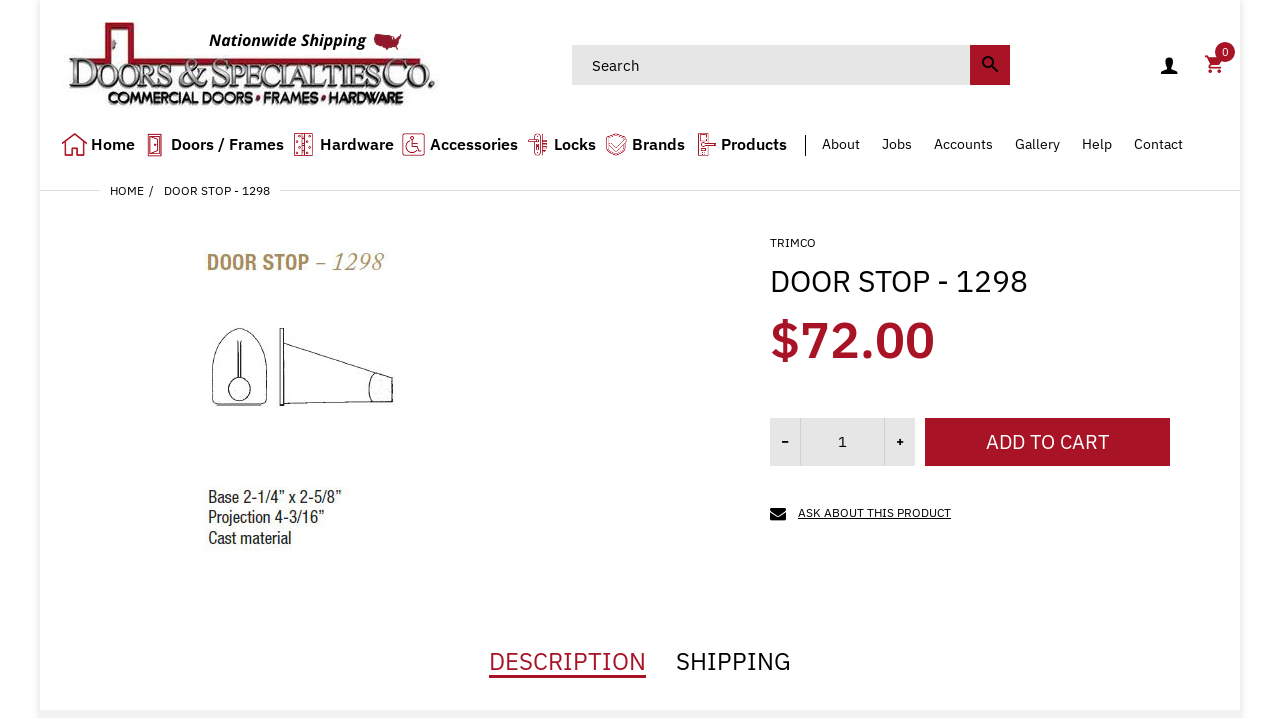

--- FILE ---
content_type: text/html; charset=utf-8
request_url: https://www.doorsandspecialties.com/products/door-stop-1298
body_size: 34293
content:
<!doctype html>
<html lang="en" class="js">
<head>
  <script type="application/vnd.locksmith+json" data-locksmith>{"version":"v254","locked":false,"initialized":true,"scope":"product","access_granted":true,"access_denied":false,"requires_customer":false,"manual_lock":false,"remote_lock":false,"has_timeout":false,"remote_rendered":null,"hide_resource":false,"hide_links_to_resource":false,"transparent":true,"locks":{"all":[],"opened":[]},"keys":[],"keys_signature":"c10d4b6924fdd122c9bba93a4df7f02b80e66f9710eee9eac62f53aca678c505","state":{"template":"product","theme":109097353384,"product":"door-stop-1298","collection":null,"page":null,"blog":null,"article":null,"app":null},"now":1768696848,"path":"\/products\/door-stop-1298","locale_root_url":"\/","canonical_url":"https:\/\/www.doorsandspecialties.com\/products\/door-stop-1298","customer_id":null,"customer_id_signature":"c10d4b6924fdd122c9bba93a4df7f02b80e66f9710eee9eac62f53aca678c505","cart":null}</script><script data-locksmith>!function(){undefined;!function(){var s=window.Locksmith={},e=document.querySelector('script[type="application/vnd.locksmith+json"]'),n=e&&e.innerHTML;if(s.state={},s.util={},s.loading=!1,n)try{s.state=JSON.parse(n)}catch(d){}if(document.addEventListener&&document.querySelector){var o,i,a,t=[76,79,67,75,83,77,73,84,72,49,49],c=function(){i=t.slice(0)},l="style",r=function(e){e&&27!==e.keyCode&&"click"!==e.type||(document.removeEventListener("keydown",r),document.removeEventListener("click",r),o&&document.body.removeChild(o),o=null)};c(),document.addEventListener("keyup",function(e){if(e.keyCode===i[0]){if(clearTimeout(a),i.shift(),0<i.length)return void(a=setTimeout(c,1e3));c(),r(),(o=document.createElement("div"))[l].width="50%",o[l].maxWidth="1000px",o[l].height="85%",o[l].border="1px rgba(0, 0, 0, 0.2) solid",o[l].background="rgba(255, 255, 255, 0.99)",o[l].borderRadius="4px",o[l].position="fixed",o[l].top="50%",o[l].left="50%",o[l].transform="translateY(-50%) translateX(-50%)",o[l].boxShadow="0 2px 5px rgba(0, 0, 0, 0.3), 0 0 100vh 100vw rgba(0, 0, 0, 0.5)",o[l].zIndex="2147483645";var t=document.createElement("textarea");t.value=JSON.stringify(JSON.parse(n),null,2),t[l].border="none",t[l].display="block",t[l].boxSizing="border-box",t[l].width="100%",t[l].height="100%",t[l].background="transparent",t[l].padding="22px",t[l].fontFamily="monospace",t[l].fontSize="14px",t[l].color="#333",t[l].resize="none",t[l].outline="none",t.readOnly=!0,o.appendChild(t),document.body.appendChild(o),t.addEventListener("click",function(e){e.stopImmediatePropagation()}),t.select(),document.addEventListener("keydown",r),document.addEventListener("click",r)}})}s.isEmbedded=-1!==window.location.search.indexOf("_ab=0&_fd=0&_sc=1"),s.path=s.state.path||window.location.pathname,s.basePath=s.state.locale_root_url.concat("/apps/locksmith").replace(/^\/\//,"/"),s.reloading=!1,s.util.console=window.console||{log:function(){},error:function(){}},s.util.makeUrl=function(e,t){var n,o=s.basePath+e,i=[],a=s.cache();for(n in a)i.push(n+"="+encodeURIComponent(a[n]));for(n in t)i.push(n+"="+encodeURIComponent(t[n]));return s.state.customer_id&&(i.push("customer_id="+encodeURIComponent(s.state.customer_id)),i.push("customer_id_signature="+encodeURIComponent(s.state.customer_id_signature))),o+=(-1===o.indexOf("?")?"?":"&")+i.join("&")},s._initializeCallbacks=[],s.on=function(e,t){if("initialize"!==e)throw'Locksmith.on() currently only supports the "initialize" event';s._initializeCallbacks.push(t)},s.initializeSession=function(e){if(!s.isEmbedded){var t=!1,n=!0,o=!0;(e=e||{}).silent&&(o=n=!(t=!0)),s.ping({silent:t,spinner:n,reload:o,callback:function(){s._initializeCallbacks.forEach(function(e){e()})}})}},s.cache=function(e){var t={};try{var n=function i(e){return(document.cookie.match("(^|; )"+e+"=([^;]*)")||0)[2]};t=JSON.parse(decodeURIComponent(n("locksmith-params")||"{}"))}catch(d){}if(e){for(var o in e)t[o]=e[o];document.cookie="locksmith-params=; expires=Thu, 01 Jan 1970 00:00:00 GMT; path=/",document.cookie="locksmith-params="+encodeURIComponent(JSON.stringify(t))+"; path=/"}return t},s.cache.cart=s.state.cart,s.cache.cartLastSaved=null,s.params=s.cache(),s.util.reload=function(){s.reloading=!0;try{window.location.href=window.location.href.replace(/#.*/,"")}catch(d){s.util.console.error("Preferred reload method failed",d),window.location.reload()}},s.cache.saveCart=function(e){if(!s.cache.cart||s.cache.cart===s.cache.cartLastSaved)return e?e():null;var t=s.cache.cartLastSaved;s.cache.cartLastSaved=s.cache.cart,fetch("/cart/update.js",{method:"POST",headers:{"Content-Type":"application/json",Accept:"application/json"},body:JSON.stringify({attributes:{locksmith:s.cache.cart}})}).then(function(e){if(!e.ok)throw new Error("Cart update failed: "+e.status);return e.json()}).then(function(){e&&e()})["catch"](function(e){if(s.cache.cartLastSaved=t,!s.reloading)throw e})},s.util.spinnerHTML='<style>body{background:#FFF}@keyframes spin{from{transform:rotate(0deg)}to{transform:rotate(360deg)}}#loading{display:flex;width:100%;height:50vh;color:#777;align-items:center;justify-content:center}#loading .spinner{display:block;animation:spin 600ms linear infinite;position:relative;width:50px;height:50px}#loading .spinner-ring{stroke:currentColor;stroke-dasharray:100%;stroke-width:2px;stroke-linecap:round;fill:none}</style><div id="loading"><div class="spinner"><svg width="100%" height="100%"><svg preserveAspectRatio="xMinYMin"><circle class="spinner-ring" cx="50%" cy="50%" r="45%"></circle></svg></svg></div></div>',s.util.clobberBody=function(e){document.body.innerHTML=e},s.util.clobberDocument=function(e){e.responseText&&(e=e.responseText),document.documentElement&&document.removeChild(document.documentElement);var t=document.open("text/html","replace");t.writeln(e),t.close(),setTimeout(function(){var e=t.querySelector("[autofocus]");e&&e.focus()},100)},s.util.serializeForm=function(e){if(e&&"FORM"===e.nodeName){var t,n,o={};for(t=e.elements.length-1;0<=t;t-=1)if(""!==e.elements[t].name)switch(e.elements[t].nodeName){case"INPUT":switch(e.elements[t].type){default:case"text":case"hidden":case"password":case"button":case"reset":case"submit":o[e.elements[t].name]=e.elements[t].value;break;case"checkbox":case"radio":e.elements[t].checked&&(o[e.elements[t].name]=e.elements[t].value);break;case"file":}break;case"TEXTAREA":o[e.elements[t].name]=e.elements[t].value;break;case"SELECT":switch(e.elements[t].type){case"select-one":o[e.elements[t].name]=e.elements[t].value;break;case"select-multiple":for(n=e.elements[t].options.length-1;0<=n;n-=1)e.elements[t].options[n].selected&&(o[e.elements[t].name]=e.elements[t].options[n].value)}break;case"BUTTON":switch(e.elements[t].type){case"reset":case"submit":case"button":o[e.elements[t].name]=e.elements[t].value}}return o}},s.util.on=function(e,a,s,t){t=t||document;var c="locksmith-"+e+a,n=function(e){var t=e.target,n=e.target.parentElement,o=t&&t.className&&(t.className.baseVal||t.className)||"",i=n&&n.className&&(n.className.baseVal||n.className)||"";("string"==typeof o&&-1!==o.split(/\s+/).indexOf(a)||"string"==typeof i&&-1!==i.split(/\s+/).indexOf(a))&&!e[c]&&(e[c]=!0,s(e))};t.attachEvent?t.attachEvent(e,n):t.addEventListener(e,n,!1)},s.util.enableActions=function(e){s.util.on("click","locksmith-action",function(e){e.preventDefault();var t=e.target;t.dataset.confirmWith&&!confirm(t.dataset.confirmWith)||(t.disabled=!0,t.innerText=t.dataset.disableWith,s.post("/action",t.dataset.locksmithParams,{spinner:!1,type:"text",success:function(e){(e=JSON.parse(e.responseText)).message&&alert(e.message),s.util.reload()}}))},e)},s.util.inject=function(e,t){var n=["data","locksmith","append"];if(-1!==t.indexOf(n.join("-"))){var o=document.createElement("div");o.innerHTML=t,e.appendChild(o)}else e.innerHTML=t;var i,a,s=e.querySelectorAll("script");for(a=0;a<s.length;++a){i=s[a];var c=document.createElement("script");if(i.type&&(c.type=i.type),i.src)c.src=i.src;else{var l=document.createTextNode(i.innerHTML);c.appendChild(l)}e.appendChild(c)}var r=e.querySelector("[autofocus]");r&&r.focus()},s.post=function(e,t,n){!1!==(n=n||{}).spinner&&s.util.clobberBody(s.util.spinnerHTML);var o={};n.container===document?(o.layout=1,n.success=function(e){s.util.clobberDocument(e)}):n.container&&(o.layout=0,n.success=function(e){var t=document.getElementById(n.container);s.util.inject(t,e),t.id===t.firstChild.id&&t.parentElement.replaceChild(t.firstChild,t)}),n.form_type&&(t.form_type=n.form_type),n.include_layout_classes!==undefined&&(t.include_layout_classes=n.include_layout_classes),n.lock_id!==undefined&&(t.lock_id=n.lock_id),s.loading=!0;var i=s.util.makeUrl(e,o),a="json"===n.type||"text"===n.type;fetch(i,{method:"POST",headers:{"Content-Type":"application/json",Accept:a?"application/json":"text/html"},body:JSON.stringify(t)}).then(function(e){if(!e.ok)throw new Error("Request failed: "+e.status);return e.text()}).then(function(e){var t=n.success||s.util.clobberDocument;t(a?{responseText:e}:e)})["catch"](function(e){if(!s.reloading)if("dashboard.weglot.com"!==window.location.host){if(!n.silent)throw alert("Something went wrong! Please refresh and try again."),e;console.error(e)}else console.error(e)})["finally"](function(){s.loading=!1})},s.postResource=function(e,t){e.path=s.path,e.search=window.location.search,e.state=s.state,e.passcode&&(e.passcode=e.passcode.trim()),e.email&&(e.email=e.email.trim()),e.state.cart=s.cache.cart,e.locksmith_json=s.jsonTag,e.locksmith_json_signature=s.jsonTagSignature,s.post("/resource",e,t)},s.ping=function(e){if(!s.isEmbedded){e=e||{};s.post("/ping",{path:s.path,search:window.location.search,state:s.state},{spinner:!!e.spinner,silent:"undefined"==typeof e.silent||e.silent,type:"text",success:function(e){e&&e.responseText?(e=JSON.parse(e.responseText)).messages&&0<e.messages.length&&s.showMessages(e.messages):console.error("[Locksmith] Invalid result in ping callback:",e)}})}},s.timeoutMonitor=function(){var e=s.cache.cart;s.ping({callback:function(){e!==s.cache.cart||setTimeout(function(){s.timeoutMonitor()},6e4)}})},s.showMessages=function(e){var t=document.createElement("div");t.style.position="fixed",t.style.left=0,t.style.right=0,t.style.bottom="-50px",t.style.opacity=0,t.style.background="#191919",t.style.color="#ddd",t.style.transition="bottom 0.2s, opacity 0.2s",t.style.zIndex=999999,t.innerHTML="        <style>          .locksmith-ab .locksmith-b { display: none; }          .locksmith-ab.toggled .locksmith-b { display: flex; }          .locksmith-ab.toggled .locksmith-a { display: none; }          .locksmith-flex { display: flex; flex-wrap: wrap; justify-content: space-between; align-items: center; padding: 10px 20px; }          .locksmith-message + .locksmith-message { border-top: 1px #555 solid; }          .locksmith-message a { color: inherit; font-weight: bold; }          .locksmith-message a:hover { color: inherit; opacity: 0.8; }          a.locksmith-ab-toggle { font-weight: inherit; text-decoration: underline; }          .locksmith-text { flex-grow: 1; }          .locksmith-cta { flex-grow: 0; text-align: right; }          .locksmith-cta button { transform: scale(0.8); transform-origin: left; }          .locksmith-cta > * { display: block; }          .locksmith-cta > * + * { margin-top: 10px; }          .locksmith-message a.locksmith-close { flex-grow: 0; text-decoration: none; margin-left: 15px; font-size: 30px; font-family: monospace; display: block; padding: 2px 10px; }                    @media screen and (max-width: 600px) {            .locksmith-wide-only { display: none !important; }            .locksmith-flex { padding: 0 15px; }            .locksmith-flex > * { margin-top: 5px; margin-bottom: 5px; }            .locksmith-cta { text-align: left; }          }                    @media screen and (min-width: 601px) {            .locksmith-narrow-only { display: none !important; }          }        </style>      "+e.map(function(e){return'<div class="locksmith-message">'+e+"</div>"}).join(""),document.body.appendChild(t),document.body.style.position="relative",document.body.parentElement.style.paddingBottom=t.offsetHeight+"px",setTimeout(function(){t.style.bottom=0,t.style.opacity=1},50),s.util.on("click","locksmith-ab-toggle",function(e){e.preventDefault();for(var t=e.target.parentElement;-1===t.className.split(" ").indexOf("locksmith-ab");)t=t.parentElement;-1!==t.className.split(" ").indexOf("toggled")?t.className=t.className.replace("toggled",""):t.className=t.className+" toggled"}),s.util.enableActions(t)}}()}();</script>
      <script data-locksmith>Locksmith.cache.cart=null</script>

  <script data-locksmith>Locksmith.jsonTag="{\"version\":\"v254\",\"locked\":false,\"initialized\":true,\"scope\":\"product\",\"access_granted\":true,\"access_denied\":false,\"requires_customer\":false,\"manual_lock\":false,\"remote_lock\":false,\"has_timeout\":false,\"remote_rendered\":null,\"hide_resource\":false,\"hide_links_to_resource\":false,\"transparent\":true,\"locks\":{\"all\":[],\"opened\":[]},\"keys\":[],\"keys_signature\":\"c10d4b6924fdd122c9bba93a4df7f02b80e66f9710eee9eac62f53aca678c505\",\"state\":{\"template\":\"product\",\"theme\":109097353384,\"product\":\"door-stop-1298\",\"collection\":null,\"page\":null,\"blog\":null,\"article\":null,\"app\":null},\"now\":1768696848,\"path\":\"\\\/products\\\/door-stop-1298\",\"locale_root_url\":\"\\\/\",\"canonical_url\":\"https:\\\/\\\/www.doorsandspecialties.com\\\/products\\\/door-stop-1298\",\"customer_id\":null,\"customer_id_signature\":\"c10d4b6924fdd122c9bba93a4df7f02b80e66f9710eee9eac62f53aca678c505\",\"cart\":null}";Locksmith.jsonTagSignature="2d12ab6cff47987e004a7072d2b4c30b56866022a0726e7570eb3b2f96c34912"</script>
  <link rel="shortcut icon" href="//www.doorsandspecialties.com/cdn/shop/files/DAS_hd1024.1024_200x_2dbe55fa-7c0b-44b5-95a2-30458e18f66e_32x32.jpg?v=1613690080" type="image/png">
  <meta charset="UTF-8">
  <meta http-equiv="Content-Type" content="text/html; charset=utf-8">
  <meta name="viewport" content="width=device-width, initial-scale=1, minimum-scale=1, maximum-scale=1, user-scalable=0" />
  <meta name='HandheldFriendly' content='True'>
  <meta name='MobileOptimized' content='375'>
  <meta http-equiv="cleartype" content="on">
  <meta name="theme-color" content="#a81425"><title>Trimco Door Stop - 1298
&ndash; Doors and Specialties Co.</title><meta name="description" content="Trimco DOOR STOP - 1298 Base 2-1/4” x 2-5/8”Projection 4-3/16”Cast material">
<!-- /snippets/social-meta-tags.liquid -->




<meta property="og:site_name" content="Doors and Specialties Co.">
<meta property="og:url" content="https://www.doorsandspecialties.com/products/door-stop-1298"><meta property="og:title" content="Door Stop - 1298">
<meta property="og:type" content="product">
<meta property="og:description" content="Trimco DOOR STOP - 1298 Base 2-1/4” x 2-5/8”Projection 4-3/16”Cast material">

<meta property="og:price:amount" content="72.00">
<meta property="og:price:currency" content="USD">

<meta property="og:image" content="http://www.doorsandspecialties.com/cdn/shop/products/1298_1200x1200.jpg?v=1527504962">
<meta property="og:image:secure_url" content="https://www.doorsandspecialties.com/cdn/shop/products/1298_1200x1200.jpg?v=1527504962">


<meta name="twitter:card" content="summary_large_image"><meta name="twitter:title" content="Door Stop - 1298">
<meta name="twitter:description" content="Trimco DOOR STOP - 1298 Base 2-1/4” x 2-5/8”Projection 4-3/16”Cast material">


  <link rel="canonical" href="https://www.doorsandspecialties.com/products/door-stop-1298"/>
  <link rel="preconnect dns-prefetch" href="https://cdn.shopify.com">
  <link rel="preconnect dns-prefetch" href="https://v.shopify.com">
  <link rel="preconnect dns-prefetch" href="https://cdn.shopifycloud.com">

  <link rel="preload" href="//www.doorsandspecialties.com/cdn/shop/t/22/assets/header-footer.scss.css?v=68116661053558775981758379922" as="style">
  <link rel="preload" href="//www.doorsandspecialties.com/cdn/shop/t/22/assets/global.scss.css?v=15059929803417380451758379922" as="style">
  
  <link rel="preload" href="//www.doorsandspecialties.com/cdn/shop/t/22/assets/styles.scss.css?v=123009701204628035171758389750" as="style">
  
  <link rel="preload" href="//www.doorsandspecialties.com/cdn/shop/t/22/assets/vendor.css?v=171034429631645801801597947902" as="style">
  <link rel="preload" href="//www.doorsandspecialties.com/cdn/shop/t/22/assets/arenafont.css?v=38070596187461829651720563736" as="style">

  <!-- header-css-file  ================================================== -->
  

  

  
  <link href="//www.doorsandspecialties.com/cdn/shop/t/22/assets/arenafont.css?v=38070596187461829651720563736" rel="stylesheet" type="text/css" media="all">
  <link href="//www.doorsandspecialties.com/cdn/shop/t/22/assets/vendor.css?v=171034429631645801801597947902" rel="stylesheet" type="text/css" media="all">
  <link href="//www.doorsandspecialties.com/cdn/shop/t/22/assets/header-footer.scss.css?v=68116661053558775981758379922" rel="stylesheet" type="text/css" media="all">
  <link href="//www.doorsandspecialties.com/cdn/shop/t/22/assets/global.scss.css?v=15059929803417380451758379922" rel="stylesheet" type="text/css" media="all">
  
  <link href="//www.doorsandspecialties.com/cdn/shop/t/22/assets/styles.scss.css?v=123009701204628035171758389750" rel="stylesheet" type="text/css" media="all">
  
  <link href="https://fonts.googleapis.com/css?family=Caveat:300,400,500,600,700&display=swap" rel='stylesheet' type='text/css'>
  <link type="text/css" rel="stylesheet" charset="UTF-8" href="https://stackpath.bootstrapcdn.com/font-awesome/4.7.0/css/font-awesome.min.css">

  <script crossorigin="anonymous" src="//www.doorsandspecialties.com/cdn/shop/t/22/assets/lazysizes.min.js?v=19944551759608041491597947861" async></script>
  <script crossorigin="anonymous" src="//www.doorsandspecialties.com/cdn/shop/t/22/assets/jquery-1.11.0.min.js?v=58211863146907186831597947856"></script>
  <script crossorigin="anonymous" src="//www.doorsandspecialties.com/cdn/shop/t/22/assets/cookies.js?v=124176070287646777851597947846"></script>
  <script crossorigin="anonymous" src="//www.doorsandspecialties.com/cdn/shop/t/22/assets/bootstrap.4x.min.js?v=35271929837704850651597947844" defer></script><script>window.performance && window.performance.mark && window.performance.mark('shopify.content_for_header.start');</script><meta id="shopify-digital-wallet" name="shopify-digital-wallet" content="/2095958/digital_wallets/dialog">
<meta name="shopify-checkout-api-token" content="5e77835b407c5dfaedaad1bea5b28a93">
<meta id="in-context-paypal-metadata" data-shop-id="2095958" data-venmo-supported="false" data-environment="production" data-locale="en_US" data-paypal-v4="true" data-currency="USD">
<link rel="alternate" type="application/json+oembed" href="https://www.doorsandspecialties.com/products/door-stop-1298.oembed">
<script async="async" src="/checkouts/internal/preloads.js?locale=en-US"></script>
<link rel="preconnect" href="https://shop.app" crossorigin="anonymous">
<script async="async" src="https://shop.app/checkouts/internal/preloads.js?locale=en-US&shop_id=2095958" crossorigin="anonymous"></script>
<script id="apple-pay-shop-capabilities" type="application/json">{"shopId":2095958,"countryCode":"US","currencyCode":"USD","merchantCapabilities":["supports3DS"],"merchantId":"gid:\/\/shopify\/Shop\/2095958","merchantName":"Doors and Specialties Co.","requiredBillingContactFields":["postalAddress","email"],"requiredShippingContactFields":["postalAddress","email"],"shippingType":"shipping","supportedNetworks":["visa","masterCard","amex","discover","elo","jcb"],"total":{"type":"pending","label":"Doors and Specialties Co.","amount":"1.00"},"shopifyPaymentsEnabled":true,"supportsSubscriptions":true}</script>
<script id="shopify-features" type="application/json">{"accessToken":"5e77835b407c5dfaedaad1bea5b28a93","betas":["rich-media-storefront-analytics"],"domain":"www.doorsandspecialties.com","predictiveSearch":true,"shopId":2095958,"locale":"en"}</script>
<script>var Shopify = Shopify || {};
Shopify.shop = "doors-and-specialties-co.myshopify.com";
Shopify.locale = "en";
Shopify.currency = {"active":"USD","rate":"1.0"};
Shopify.country = "US";
Shopify.theme = {"name":"2020 Redesign | BOLD CSP V2 | Aug 20 20","id":109097353384,"schema_name":"Zeexo","schema_version":"1.2","theme_store_id":null,"role":"main"};
Shopify.theme.handle = "null";
Shopify.theme.style = {"id":null,"handle":null};
Shopify.cdnHost = "www.doorsandspecialties.com/cdn";
Shopify.routes = Shopify.routes || {};
Shopify.routes.root = "/";</script>
<script type="module">!function(o){(o.Shopify=o.Shopify||{}).modules=!0}(window);</script>
<script>!function(o){function n(){var o=[];function n(){o.push(Array.prototype.slice.apply(arguments))}return n.q=o,n}var t=o.Shopify=o.Shopify||{};t.loadFeatures=n(),t.autoloadFeatures=n()}(window);</script>
<script>
  window.ShopifyPay = window.ShopifyPay || {};
  window.ShopifyPay.apiHost = "shop.app\/pay";
  window.ShopifyPay.redirectState = null;
</script>
<script id="shop-js-analytics" type="application/json">{"pageType":"product"}</script>
<script defer="defer" async type="module" src="//www.doorsandspecialties.com/cdn/shopifycloud/shop-js/modules/v2/client.init-shop-cart-sync_C5BV16lS.en.esm.js"></script>
<script defer="defer" async type="module" src="//www.doorsandspecialties.com/cdn/shopifycloud/shop-js/modules/v2/chunk.common_CygWptCX.esm.js"></script>
<script type="module">
  await import("//www.doorsandspecialties.com/cdn/shopifycloud/shop-js/modules/v2/client.init-shop-cart-sync_C5BV16lS.en.esm.js");
await import("//www.doorsandspecialties.com/cdn/shopifycloud/shop-js/modules/v2/chunk.common_CygWptCX.esm.js");

  window.Shopify.SignInWithShop?.initShopCartSync?.({"fedCMEnabled":true,"windoidEnabled":true});

</script>
<script>
  window.Shopify = window.Shopify || {};
  if (!window.Shopify.featureAssets) window.Shopify.featureAssets = {};
  window.Shopify.featureAssets['shop-js'] = {"shop-cart-sync":["modules/v2/client.shop-cart-sync_ZFArdW7E.en.esm.js","modules/v2/chunk.common_CygWptCX.esm.js"],"init-fed-cm":["modules/v2/client.init-fed-cm_CmiC4vf6.en.esm.js","modules/v2/chunk.common_CygWptCX.esm.js"],"shop-button":["modules/v2/client.shop-button_tlx5R9nI.en.esm.js","modules/v2/chunk.common_CygWptCX.esm.js"],"shop-cash-offers":["modules/v2/client.shop-cash-offers_DOA2yAJr.en.esm.js","modules/v2/chunk.common_CygWptCX.esm.js","modules/v2/chunk.modal_D71HUcav.esm.js"],"init-windoid":["modules/v2/client.init-windoid_sURxWdc1.en.esm.js","modules/v2/chunk.common_CygWptCX.esm.js"],"shop-toast-manager":["modules/v2/client.shop-toast-manager_ClPi3nE9.en.esm.js","modules/v2/chunk.common_CygWptCX.esm.js"],"init-shop-email-lookup-coordinator":["modules/v2/client.init-shop-email-lookup-coordinator_B8hsDcYM.en.esm.js","modules/v2/chunk.common_CygWptCX.esm.js"],"init-shop-cart-sync":["modules/v2/client.init-shop-cart-sync_C5BV16lS.en.esm.js","modules/v2/chunk.common_CygWptCX.esm.js"],"avatar":["modules/v2/client.avatar_BTnouDA3.en.esm.js"],"pay-button":["modules/v2/client.pay-button_FdsNuTd3.en.esm.js","modules/v2/chunk.common_CygWptCX.esm.js"],"init-customer-accounts":["modules/v2/client.init-customer-accounts_DxDtT_ad.en.esm.js","modules/v2/client.shop-login-button_C5VAVYt1.en.esm.js","modules/v2/chunk.common_CygWptCX.esm.js","modules/v2/chunk.modal_D71HUcav.esm.js"],"init-shop-for-new-customer-accounts":["modules/v2/client.init-shop-for-new-customer-accounts_ChsxoAhi.en.esm.js","modules/v2/client.shop-login-button_C5VAVYt1.en.esm.js","modules/v2/chunk.common_CygWptCX.esm.js","modules/v2/chunk.modal_D71HUcav.esm.js"],"shop-login-button":["modules/v2/client.shop-login-button_C5VAVYt1.en.esm.js","modules/v2/chunk.common_CygWptCX.esm.js","modules/v2/chunk.modal_D71HUcav.esm.js"],"init-customer-accounts-sign-up":["modules/v2/client.init-customer-accounts-sign-up_CPSyQ0Tj.en.esm.js","modules/v2/client.shop-login-button_C5VAVYt1.en.esm.js","modules/v2/chunk.common_CygWptCX.esm.js","modules/v2/chunk.modal_D71HUcav.esm.js"],"shop-follow-button":["modules/v2/client.shop-follow-button_Cva4Ekp9.en.esm.js","modules/v2/chunk.common_CygWptCX.esm.js","modules/v2/chunk.modal_D71HUcav.esm.js"],"checkout-modal":["modules/v2/client.checkout-modal_BPM8l0SH.en.esm.js","modules/v2/chunk.common_CygWptCX.esm.js","modules/v2/chunk.modal_D71HUcav.esm.js"],"lead-capture":["modules/v2/client.lead-capture_Bi8yE_yS.en.esm.js","modules/v2/chunk.common_CygWptCX.esm.js","modules/v2/chunk.modal_D71HUcav.esm.js"],"shop-login":["modules/v2/client.shop-login_D6lNrXab.en.esm.js","modules/v2/chunk.common_CygWptCX.esm.js","modules/v2/chunk.modal_D71HUcav.esm.js"],"payment-terms":["modules/v2/client.payment-terms_CZxnsJam.en.esm.js","modules/v2/chunk.common_CygWptCX.esm.js","modules/v2/chunk.modal_D71HUcav.esm.js"]};
</script>
<script>(function() {
  var isLoaded = false;
  function asyncLoad() {
    if (isLoaded) return;
    isLoaded = true;
    var urls = ["https:\/\/shopify.orderdeadline.com\/app\/frontend\/js\/order-deadline.min.js?shop=doors-and-specialties-co.myshopify.com","\/\/d1liekpayvooaz.cloudfront.net\/apps\/customizery\/customizery.js?shop=doors-and-specialties-co.myshopify.com","https:\/\/cp.boldapps.net\/csp_install_check.js?shop=doors-and-specialties-co.myshopify.com","https:\/\/cdn.shopify.com\/s\/files\/1\/0209\/5958\/t\/22\/assets\/sca-qv-scripts-noconfig.js?v=1601685113\u0026shop=doors-and-specialties-co.myshopify.com","https:\/\/cdn.hextom.com\/js\/freeshippingbar.js?shop=doors-and-specialties-co.myshopify.com"];
    for (var i = 0; i < urls.length; i++) {
      var s = document.createElement('script');
      s.type = 'text/javascript';
      s.async = true;
      s.src = urls[i];
      var x = document.getElementsByTagName('script')[0];
      x.parentNode.insertBefore(s, x);
    }
  };
  if(window.attachEvent) {
    window.attachEvent('onload', asyncLoad);
  } else {
    window.addEventListener('load', asyncLoad, false);
  }
})();</script>
<script id="__st">var __st={"a":2095958,"offset":-28800,"reqid":"d8812437-e9ea-4c87-9337-5face88601b4-1768696847","pageurl":"www.doorsandspecialties.com\/products\/door-stop-1298","u":"e23565afe761","p":"product","rtyp":"product","rid":4753870660};</script>
<script>window.ShopifyPaypalV4VisibilityTracking = true;</script>
<script id="captcha-bootstrap">!function(){'use strict';const t='contact',e='account',n='new_comment',o=[[t,t],['blogs',n],['comments',n],[t,'customer']],c=[[e,'customer_login'],[e,'guest_login'],[e,'recover_customer_password'],[e,'create_customer']],r=t=>t.map((([t,e])=>`form[action*='/${t}']:not([data-nocaptcha='true']) input[name='form_type'][value='${e}']`)).join(','),a=t=>()=>t?[...document.querySelectorAll(t)].map((t=>t.form)):[];function s(){const t=[...o],e=r(t);return a(e)}const i='password',u='form_key',d=['recaptcha-v3-token','g-recaptcha-response','h-captcha-response',i],f=()=>{try{return window.sessionStorage}catch{return}},m='__shopify_v',_=t=>t.elements[u];function p(t,e,n=!1){try{const o=window.sessionStorage,c=JSON.parse(o.getItem(e)),{data:r}=function(t){const{data:e,action:n}=t;return t[m]||n?{data:e,action:n}:{data:t,action:n}}(c);for(const[e,n]of Object.entries(r))t.elements[e]&&(t.elements[e].value=n);n&&o.removeItem(e)}catch(o){console.error('form repopulation failed',{error:o})}}const l='form_type',E='cptcha';function T(t){t.dataset[E]=!0}const w=window,h=w.document,L='Shopify',v='ce_forms',y='captcha';let A=!1;((t,e)=>{const n=(g='f06e6c50-85a8-45c8-87d0-21a2b65856fe',I='https://cdn.shopify.com/shopifycloud/storefront-forms-hcaptcha/ce_storefront_forms_captcha_hcaptcha.v1.5.2.iife.js',D={infoText:'Protected by hCaptcha',privacyText:'Privacy',termsText:'Terms'},(t,e,n)=>{const o=w[L][v],c=o.bindForm;if(c)return c(t,g,e,D).then(n);var r;o.q.push([[t,g,e,D],n]),r=I,A||(h.body.append(Object.assign(h.createElement('script'),{id:'captcha-provider',async:!0,src:r})),A=!0)});var g,I,D;w[L]=w[L]||{},w[L][v]=w[L][v]||{},w[L][v].q=[],w[L][y]=w[L][y]||{},w[L][y].protect=function(t,e){n(t,void 0,e),T(t)},Object.freeze(w[L][y]),function(t,e,n,w,h,L){const[v,y,A,g]=function(t,e,n){const i=e?o:[],u=t?c:[],d=[...i,...u],f=r(d),m=r(i),_=r(d.filter((([t,e])=>n.includes(e))));return[a(f),a(m),a(_),s()]}(w,h,L),I=t=>{const e=t.target;return e instanceof HTMLFormElement?e:e&&e.form},D=t=>v().includes(t);t.addEventListener('submit',(t=>{const e=I(t);if(!e)return;const n=D(e)&&!e.dataset.hcaptchaBound&&!e.dataset.recaptchaBound,o=_(e),c=g().includes(e)&&(!o||!o.value);(n||c)&&t.preventDefault(),c&&!n&&(function(t){try{if(!f())return;!function(t){const e=f();if(!e)return;const n=_(t);if(!n)return;const o=n.value;o&&e.removeItem(o)}(t);const e=Array.from(Array(32),(()=>Math.random().toString(36)[2])).join('');!function(t,e){_(t)||t.append(Object.assign(document.createElement('input'),{type:'hidden',name:u})),t.elements[u].value=e}(t,e),function(t,e){const n=f();if(!n)return;const o=[...t.querySelectorAll(`input[type='${i}']`)].map((({name:t})=>t)),c=[...d,...o],r={};for(const[a,s]of new FormData(t).entries())c.includes(a)||(r[a]=s);n.setItem(e,JSON.stringify({[m]:1,action:t.action,data:r}))}(t,e)}catch(e){console.error('failed to persist form',e)}}(e),e.submit())}));const S=(t,e)=>{t&&!t.dataset[E]&&(n(t,e.some((e=>e===t))),T(t))};for(const o of['focusin','change'])t.addEventListener(o,(t=>{const e=I(t);D(e)&&S(e,y())}));const B=e.get('form_key'),M=e.get(l),P=B&&M;t.addEventListener('DOMContentLoaded',(()=>{const t=y();if(P)for(const e of t)e.elements[l].value===M&&p(e,B);[...new Set([...A(),...v().filter((t=>'true'===t.dataset.shopifyCaptcha))])].forEach((e=>S(e,t)))}))}(h,new URLSearchParams(w.location.search),n,t,e,['guest_login'])})(!0,!0)}();</script>
<script integrity="sha256-4kQ18oKyAcykRKYeNunJcIwy7WH5gtpwJnB7kiuLZ1E=" data-source-attribution="shopify.loadfeatures" defer="defer" src="//www.doorsandspecialties.com/cdn/shopifycloud/storefront/assets/storefront/load_feature-a0a9edcb.js" crossorigin="anonymous"></script>
<script crossorigin="anonymous" defer="defer" src="//www.doorsandspecialties.com/cdn/shopifycloud/storefront/assets/shopify_pay/storefront-65b4c6d7.js?v=20250812"></script>
<script data-source-attribution="shopify.dynamic_checkout.dynamic.init">var Shopify=Shopify||{};Shopify.PaymentButton=Shopify.PaymentButton||{isStorefrontPortableWallets:!0,init:function(){window.Shopify.PaymentButton.init=function(){};var t=document.createElement("script");t.src="https://www.doorsandspecialties.com/cdn/shopifycloud/portable-wallets/latest/portable-wallets.en.js",t.type="module",document.head.appendChild(t)}};
</script>
<script data-source-attribution="shopify.dynamic_checkout.buyer_consent">
  function portableWalletsHideBuyerConsent(e){var t=document.getElementById("shopify-buyer-consent"),n=document.getElementById("shopify-subscription-policy-button");t&&n&&(t.classList.add("hidden"),t.setAttribute("aria-hidden","true"),n.removeEventListener("click",e))}function portableWalletsShowBuyerConsent(e){var t=document.getElementById("shopify-buyer-consent"),n=document.getElementById("shopify-subscription-policy-button");t&&n&&(t.classList.remove("hidden"),t.removeAttribute("aria-hidden"),n.addEventListener("click",e))}window.Shopify?.PaymentButton&&(window.Shopify.PaymentButton.hideBuyerConsent=portableWalletsHideBuyerConsent,window.Shopify.PaymentButton.showBuyerConsent=portableWalletsShowBuyerConsent);
</script>
<script data-source-attribution="shopify.dynamic_checkout.cart.bootstrap">document.addEventListener("DOMContentLoaded",(function(){function t(){return document.querySelector("shopify-accelerated-checkout-cart, shopify-accelerated-checkout")}if(t())Shopify.PaymentButton.init();else{new MutationObserver((function(e,n){t()&&(Shopify.PaymentButton.init(),n.disconnect())})).observe(document.body,{childList:!0,subtree:!0})}}));
</script>
<link id="shopify-accelerated-checkout-styles" rel="stylesheet" media="screen" href="https://www.doorsandspecialties.com/cdn/shopifycloud/portable-wallets/latest/accelerated-checkout-backwards-compat.css" crossorigin="anonymous">
<style id="shopify-accelerated-checkout-cart">
        #shopify-buyer-consent {
  margin-top: 1em;
  display: inline-block;
  width: 100%;
}

#shopify-buyer-consent.hidden {
  display: none;
}

#shopify-subscription-policy-button {
  background: none;
  border: none;
  padding: 0;
  text-decoration: underline;
  font-size: inherit;
  cursor: pointer;
}

#shopify-subscription-policy-button::before {
  box-shadow: none;
}

      </style>

<script>window.performance && window.performance.mark && window.performance.mark('shopify.content_for_header.end');</script>
<script>window.BOLD = window.BOLD || {};
    window.BOLD.common = window.BOLD.common || {};
    window.BOLD.common.Shopify = window.BOLD.common.Shopify || {};
    window.BOLD.common.Shopify.shop = {
      domain: 'www.doorsandspecialties.com',
      permanent_domain: 'doors-and-specialties-co.myshopify.com',
      url: 'https://www.doorsandspecialties.com',
      secure_url: 'https://www.doorsandspecialties.com',
      money_format: "${{amount}}",
      currency: "USD"
    };
    window.BOLD.common.Shopify.customer = {
      id: null,
      tags: null,
    };
    window.BOLD.common.Shopify.cart = {"note":null,"attributes":{},"original_total_price":0,"total_price":0,"total_discount":0,"total_weight":0.0,"item_count":0,"items":[],"requires_shipping":false,"currency":"USD","items_subtotal_price":0,"cart_level_discount_applications":[],"checkout_charge_amount":0};
    window.BOLD.common.template = 'product';window.BOLD.common.Shopify.formatMoney = function(money, format) {
        function n(t, e) {
            return "undefined" == typeof t ? e : t
        }
        function r(t, e, r, i) {
            if (e = n(e, 2),
                r = n(r, ","),
                i = n(i, "."),
            isNaN(t) || null == t)
                return 0;
            t = (t / 100).toFixed(e);
            var o = t.split(".")
                , a = o[0].replace(/(\d)(?=(\d\d\d)+(?!\d))/g, "$1" + r)
                , s = o[1] ? i + o[1] : "";
            return a + s
        }
        "string" == typeof money && (money = money.replace(".", ""));
        var i = ""
            , o = /\{\{\s*(\w+)\s*\}\}/
            , a = format || window.BOLD.common.Shopify.shop.money_format || window.Shopify.money_format || "$ {{ amount }}";
        switch (a.match(o)[1]) {
            case "amount":
                i = r(money, 2, ",", ".");
                break;
            case "amount_no_decimals":
                i = r(money, 0, ",", ".");
                break;
            case "amount_with_comma_separator":
                i = r(money, 2, ".", ",");
                break;
            case "amount_no_decimals_with_comma_separator":
                i = r(money, 0, ".", ",");
                break;
            case "amount_with_space_separator":
                i = r(money, 2, " ", ",");
                break;
            case "amount_no_decimals_with_space_separator":
                i = r(money, 0, " ", ",");
                break;
            case "amount_with_apostrophe_separator":
                i = r(money, 2, "'", ".");
                break;
        }
        return a.replace(o, i);
    };
    window.BOLD.common.Shopify.saveProduct = function (handle, product) {
      if (typeof handle === 'string' && typeof window.BOLD.common.Shopify.products[handle] === 'undefined') {
        if (typeof product === 'number') {
          window.BOLD.common.Shopify.handles[product] = handle;
          product = { id: product };
        }
        window.BOLD.common.Shopify.products[handle] = product;
      }
    };
    window.BOLD.common.Shopify.saveVariant = function (variant_id, variant) {
      if (typeof variant_id === 'number' && typeof window.BOLD.common.Shopify.variants[variant_id] === 'undefined') {
        window.BOLD.common.Shopify.variants[variant_id] = variant;
      }
    };window.BOLD.common.Shopify.products = window.BOLD.common.Shopify.products || {};
    window.BOLD.common.Shopify.variants = window.BOLD.common.Shopify.variants || {};
    window.BOLD.common.Shopify.handles = window.BOLD.common.Shopify.handles || {};window.BOLD.common.Shopify.handle = "door-stop-1298"
window.BOLD.common.Shopify.saveProduct("door-stop-1298", 4753870660);window.BOLD.common.Shopify.saveVariant(17645075972, { product_id: 4753870660, product_handle: "door-stop-1298", price: 7200, group_id: '', csp_metafield: {}});window.BOLD.apps_installed = {"Customer Pricing":2} || {};window.BOLD.common.Shopify.metafields = window.BOLD.common.Shopify.metafields || {};window.BOLD.common.Shopify.metafields["bold_rp"] = {};window.BOLD.common.Shopify.metafields["bold_csp_defaults"] = {"Contractor":"0.95"};window.BOLD.common.cacheParams = window.BOLD.common.cacheParams || {};
</script><script src="https://cp.boldapps.net/js/csp.js" type="text/javascript"></script><script>
          var currentScript = document.currentScript || document.scripts[document.scripts.length - 1];
          var boldVariantIds =[17645075972];
          var boldProductHandle ="door-stop-1298";
          var BOLD = BOLD || {};
          BOLD.products = BOLD.products || {};
          BOLD.variant_lookup = BOLD.variant_lookup || {};
          if (window.BOLD && !BOLD.common) {
              BOLD.common = BOLD.common || {};
              BOLD.common.Shopify = BOLD.common.Shopify || {};
              window.BOLD.common.Shopify.products = window.BOLD.common.Shopify.products || {};
              window.BOLD.common.Shopify.variants = window.BOLD.common.Shopify.variants || {};
              window.BOLD.common.Shopify.handles = window.BOLD.common.Shopify.handles || {};
              window.BOLD.common.Shopify.saveProduct = function (handle, product) {
                  if (typeof handle === 'string' && typeof window.BOLD.common.Shopify.products[handle] === 'undefined') {
                      if (typeof product === 'number') {
                          window.BOLD.common.Shopify.handles[product] = handle;
                          product = { id: product };
                      }
                      window.BOLD.common.Shopify.products[handle] = product;
                  }
              };
              window.BOLD.common.Shopify.saveVariant = function (variant_id, variant) {
                  if (typeof variant_id === 'number' && typeof window.BOLD.common.Shopify.variants[variant_id] === 'undefined') {
                      window.BOLD.common.Shopify.variants[variant_id] = variant;
                  }
              };
          }
  
          for (var boldIndex = 0; boldIndex < boldVariantIds.length; boldIndex = boldIndex + 1) {
            BOLD.variant_lookup[boldVariantIds[boldIndex]] = boldProductHandle;
          }
  
          BOLD.products[boldProductHandle] ={
    "id":4753870660,
    "title":"Door Stop - 1298","handle":"door-stop-1298",
    "description":"\u003cp\u003e\u003ca href=\"https:\/\/cdn.shopify.com\/s\/files\/1\/0209\/5958\/files\/CAT438.pdf?1551813100645329579\" target=\"_blank\" title=\"DOOR STOP 1298\"\u003eCATALOG\u003c\/a\u003e\u003c\/p\u003e\n\u003cp\u003eDOOR STOP - 1298\u003c\/p\u003e\n\u003cp\u003eBase 2-1\/4” x 2-5\/8”\u003cbr\u003eProjection 4-3\/16”\u003cbr\u003eCast material\u003c\/p\u003e\n\u003cp\u003e \u003c\/p\u003e",
    "published_at":"2016-04-11T10:52:00",
    "created_at":"2016-04-11T10:54:45",
    "vendor":"Trimco",
    "type":"Trimco",
    "tags":[],
    "price":7200,
    "price_min":7200,
    "price_max":7200,
    "price_varies":false,
    "compare_at_price":null,
    "compare_at_price_min":0,
    "compare_at_price_max":0,
    "compare_at_price_varies":true,
    "all_variant_ids":[17645075972],
    "variants":[


{
  "id":17645075972,
  "product_id":4753870660,
  "product_handle":"door-stop-1298",
  "title":"Default Title",
  "option1":"Default Title",
  "option2":null,
  "option3":null,
  "sku":"",
  "requires_shipping":true,
  "taxable":true,
  "featured_media":null,
  "featured_image":null,"image_id":null,
  "available":true,
  "name":"Door Stop - 1298 - Default Title",
  "options":["Default Title"],
  "price":7200,
  "weight":907,
  "compare_at_price":null,
  "inventory_quantity":1,
  "inventory_management":null,
  "inventory_policy":"deny",
  "inventory_in_cart":0,
  "inventory_remaining":1,
  "incoming":false,
  "next_incoming_date":null,
  "taxable":true,
  "barcode":""
}],
    "available":true,"images":["\/\/www.doorsandspecialties.com\/cdn\/shop\/products\/1298.jpg?v=1527504962"],"featured_image":"\/\/www.doorsandspecialties.com\/cdn\/shop\/products\/1298.jpg?v=1527504962",
    "options":["Title"],
    "url":"\/products\/door-stop-1298"};var boldCSPMetafields = {17645075972:{}};
          var boldTempProduct ={"id":4753870660,"title":"Door Stop - 1298","handle":"door-stop-1298","description":"\u003cp\u003e\u003ca href=\"https:\/\/cdn.shopify.com\/s\/files\/1\/0209\/5958\/files\/CAT438.pdf?1551813100645329579\" target=\"_blank\" title=\"DOOR STOP 1298\"\u003eCATALOG\u003c\/a\u003e\u003c\/p\u003e\n\u003cp\u003eDOOR STOP - 1298\u003c\/p\u003e\n\u003cp\u003eBase 2-1\/4” x 2-5\/8”\u003cbr\u003eProjection 4-3\/16”\u003cbr\u003eCast material\u003c\/p\u003e\n\u003cp\u003e \u003c\/p\u003e","published_at":"2016-04-11T10:52:00-07:00","created_at":"2016-04-11T10:54:45-07:00","vendor":"Trimco","type":"Trimco","tags":[],"price":7200,"price_min":7200,"price_max":7200,"available":true,"price_varies":false,"compare_at_price":null,"compare_at_price_min":0,"compare_at_price_max":0,"compare_at_price_varies":false,"variants":[{"id":17645075972,"title":"Default Title","option1":"Default Title","option2":null,"option3":null,"sku":"","requires_shipping":true,"taxable":true,"featured_image":null,"available":true,"name":"Door Stop - 1298","public_title":null,"options":["Default Title"],"price":7200,"weight":907,"compare_at_price":null,"inventory_quantity":1,"inventory_management":null,"inventory_policy":"deny","barcode":"","requires_selling_plan":false,"selling_plan_allocations":[]}],"images":["\/\/www.doorsandspecialties.com\/cdn\/shop\/products\/1298.jpg?v=1527504962"],"featured_image":"\/\/www.doorsandspecialties.com\/cdn\/shop\/products\/1298.jpg?v=1527504962","options":["Title"],"media":[{"alt":"Door Stop - 1298 - Doors and Specialties Co.","id":60701212757,"position":1,"preview_image":{"aspect_ratio":0.729,"height":321,"width":234,"src":"\/\/www.doorsandspecialties.com\/cdn\/shop\/products\/1298.jpg?v=1527504962"},"aspect_ratio":0.729,"height":321,"media_type":"image","src":"\/\/www.doorsandspecialties.com\/cdn\/shop\/products\/1298.jpg?v=1527504962","width":234}],"requires_selling_plan":false,"selling_plan_groups":[],"content":"\u003cp\u003e\u003ca href=\"https:\/\/cdn.shopify.com\/s\/files\/1\/0209\/5958\/files\/CAT438.pdf?1551813100645329579\" target=\"_blank\" title=\"DOOR STOP 1298\"\u003eCATALOG\u003c\/a\u003e\u003c\/p\u003e\n\u003cp\u003eDOOR STOP - 1298\u003c\/p\u003e\n\u003cp\u003eBase 2-1\/4” x 2-5\/8”\u003cbr\u003eProjection 4-3\/16”\u003cbr\u003eCast material\u003c\/p\u003e\n\u003cp\u003e \u003c\/p\u003e"};
          var bold_rp =[{}];
          if(boldTempProduct){
            window.BOLD.common.Shopify.saveProduct(boldTempProduct.handle, boldTempProduct.id);
            for (var boldIndex = 0; boldTempProduct && boldIndex < boldTempProduct.variants.length; boldIndex = boldIndex + 1){
              var rp_group_id = bold_rp[boldIndex].rp_group_id ? '' + bold_rp[boldIndex].rp_group_id : '';
              window.BOLD.common.Shopify.saveVariant(
                  boldTempProduct.variants[boldIndex].id,
                  {
                    product_id: boldTempProduct.id,
                    product_handle: boldTempProduct.handle,
                    price: boldTempProduct.variants[boldIndex].price,
                    group_id: rp_group_id,
                    csp_metafield: boldCSPMetafields[boldTempProduct.variants[boldIndex].id]
                  }
              );
            }
          }
  
          currentScript.parentNode.removeChild(currentScript);
        </script><script src="//www.doorsandspecialties.com/cdn/shop/t/22/assets/bold-helper-functions.js?v=11692230871837077421598030315" type="text/javascript"></script>
  
  <link rel="preconnect dns-prefetch" href="https://cdn.weglot.com">
  <link rel="prefetch" href="https://cdn.weglot.com/weglot.min.css" as="style">
  
  <script type="text/javascript">
    var customerLogged = ''
    var arn_wl_cp_settings = null;
</script>

  <style type="text/css">
    :root {
      --arn-add-wishlist-icon-color: ;
      --arn-add-wishlist-icon-active-color: ;
      --arn-show-wishlist-icon-color: ;
      --arn-remove-wishlist-icon-color: ;

      --arn-add-compare-icon-color: ;
      --arn-add-compare-icon-active-color: ;
      --arn-show-compare-icon-color: ;
      --arn-remove-compare-icon-color: ;
      --arn-preloader-icon-color: ;
      
      --arn-outstock-color: #ff0000;
      --arn-instock-color: #2D882D;
      --arn-table-heading-bkg: #cecece;
      --arn-table-text-color-1: #000000;
      --arn-table-text-color-2: #ffffff;
      --arn-table-btn-border-color: #000000;
      --arn-table-btn-color: #ffffff;
      --arn-table-btn-active-color: #000000;

      --arn-table-product-heading: "";
      --arn-table-price-heading: "";
      --arn-table-image-heading: "";
      --arn-table-price-heading: "";
      --arn-table-available-heading: "";
      --arn-table-delete-heading: "";
    }
    
</style>
  <svg xmlnsXlink="http://www.w3.org/2000/svg" style="display: none;"">
    <symbol id="arn_icon-add-wishlist" viewBox="">
        <title>add wishlist</title>
        
    </symbol>

    <symbol id="arn_icon-show-wishlist" viewBox="">
        <title>show wishlist</title>
        
    </symbol>

    <symbol id="arn_icon-remove-wishlist" viewBox=""> 
        <title>remove wishlist</title>
        
    </symbol>

    <symbol id="arn_icon-add-compare" viewBox="">
        <title>add compare</title>
        
    </symbol>

    <symbol id="arn_icon-show-compare" viewBox="">
        <title>show compare</title>
        
    </symbol>

    <symbol id="arn_icon-remove-compare" viewBox=""> 
        <title>remove compare</title>
        
    </symbol>
    
    <symbol id="arn_icon-preloader" viewBox=""> 
        <title>preloader</title>
        
    </symbol>
</svg>
<link rel="stylesheet" href="//www.doorsandspecialties.com/cdn/shop/t/22/assets/sca-quick-view.css?v=137430769807432326481601685116">
<link rel="stylesheet" href="//www.doorsandspecialties.com/cdn/shop/t/22/assets/sca-jquery.fancybox.css?v=152214158924873746481601685115">
<script src="//www.doorsandspecialties.com/cdn/shopifycloud/storefront/assets/themes_support/option_selection-b017cd28.js" type="text/javascript"></script>
<script src="//www.doorsandspecialties.com/cdn/shop/t/22/assets/sca-qv-scripts-noconfig.js?v=158338195008041158731601685113" type="text/javascript"></script>
 
<!-- GSSTART CFP code start. Do not change -->
<script type="text/javascript"> gsProductId = "4753870660"; gsCustomerId = ""; gsShopName = "doors-and-specialties-co.myshopify.com";   gsProductName = "Door Stop - 1298";
  gsProductHandle = "door-stop-1298"; gsProductPrice = "7200";  gsProductImage = "//www.doorsandspecialties.com/cdn/shop/products/1298_small.jpg?v=1527504962"; </script><script   type="text/javascript" charset="utf-8" src="https://gravity-software.com/js/shopify/cfp_refactored38927.js?v=gsbe409831f2685bed10c461bc8a3a63f0"></script> <link rel="stylesheet" href="https://gravity-software.com/js/shopify/jqueryui/jquery-uinew.min38927.css?v=gsbe409831f2685bed10c461bc8a3a63f0"/> 
<!-- CFP code end. Do not change GSEND --><link href="https://monorail-edge.shopifysvc.com" rel="dns-prefetch">
<script>(function(){if ("sendBeacon" in navigator && "performance" in window) {try {var session_token_from_headers = performance.getEntriesByType('navigation')[0].serverTiming.find(x => x.name == '_s').description;} catch {var session_token_from_headers = undefined;}var session_cookie_matches = document.cookie.match(/_shopify_s=([^;]*)/);var session_token_from_cookie = session_cookie_matches && session_cookie_matches.length === 2 ? session_cookie_matches[1] : "";var session_token = session_token_from_headers || session_token_from_cookie || "";function handle_abandonment_event(e) {var entries = performance.getEntries().filter(function(entry) {return /monorail-edge.shopifysvc.com/.test(entry.name);});if (!window.abandonment_tracked && entries.length === 0) {window.abandonment_tracked = true;var currentMs = Date.now();var navigation_start = performance.timing.navigationStart;var payload = {shop_id: 2095958,url: window.location.href,navigation_start,duration: currentMs - navigation_start,session_token,page_type: "product"};window.navigator.sendBeacon("https://monorail-edge.shopifysvc.com/v1/produce", JSON.stringify({schema_id: "online_store_buyer_site_abandonment/1.1",payload: payload,metadata: {event_created_at_ms: currentMs,event_sent_at_ms: currentMs}}));}}window.addEventListener('pagehide', handle_abandonment_event);}}());</script>
<script id="web-pixels-manager-setup">(function e(e,d,r,n,o){if(void 0===o&&(o={}),!Boolean(null===(a=null===(i=window.Shopify)||void 0===i?void 0:i.analytics)||void 0===a?void 0:a.replayQueue)){var i,a;window.Shopify=window.Shopify||{};var t=window.Shopify;t.analytics=t.analytics||{};var s=t.analytics;s.replayQueue=[],s.publish=function(e,d,r){return s.replayQueue.push([e,d,r]),!0};try{self.performance.mark("wpm:start")}catch(e){}var l=function(){var e={modern:/Edge?\/(1{2}[4-9]|1[2-9]\d|[2-9]\d{2}|\d{4,})\.\d+(\.\d+|)|Firefox\/(1{2}[4-9]|1[2-9]\d|[2-9]\d{2}|\d{4,})\.\d+(\.\d+|)|Chrom(ium|e)\/(9{2}|\d{3,})\.\d+(\.\d+|)|(Maci|X1{2}).+ Version\/(15\.\d+|(1[6-9]|[2-9]\d|\d{3,})\.\d+)([,.]\d+|)( \(\w+\)|)( Mobile\/\w+|) Safari\/|Chrome.+OPR\/(9{2}|\d{3,})\.\d+\.\d+|(CPU[ +]OS|iPhone[ +]OS|CPU[ +]iPhone|CPU IPhone OS|CPU iPad OS)[ +]+(15[._]\d+|(1[6-9]|[2-9]\d|\d{3,})[._]\d+)([._]\d+|)|Android:?[ /-](13[3-9]|1[4-9]\d|[2-9]\d{2}|\d{4,})(\.\d+|)(\.\d+|)|Android.+Firefox\/(13[5-9]|1[4-9]\d|[2-9]\d{2}|\d{4,})\.\d+(\.\d+|)|Android.+Chrom(ium|e)\/(13[3-9]|1[4-9]\d|[2-9]\d{2}|\d{4,})\.\d+(\.\d+|)|SamsungBrowser\/([2-9]\d|\d{3,})\.\d+/,legacy:/Edge?\/(1[6-9]|[2-9]\d|\d{3,})\.\d+(\.\d+|)|Firefox\/(5[4-9]|[6-9]\d|\d{3,})\.\d+(\.\d+|)|Chrom(ium|e)\/(5[1-9]|[6-9]\d|\d{3,})\.\d+(\.\d+|)([\d.]+$|.*Safari\/(?![\d.]+ Edge\/[\d.]+$))|(Maci|X1{2}).+ Version\/(10\.\d+|(1[1-9]|[2-9]\d|\d{3,})\.\d+)([,.]\d+|)( \(\w+\)|)( Mobile\/\w+|) Safari\/|Chrome.+OPR\/(3[89]|[4-9]\d|\d{3,})\.\d+\.\d+|(CPU[ +]OS|iPhone[ +]OS|CPU[ +]iPhone|CPU IPhone OS|CPU iPad OS)[ +]+(10[._]\d+|(1[1-9]|[2-9]\d|\d{3,})[._]\d+)([._]\d+|)|Android:?[ /-](13[3-9]|1[4-9]\d|[2-9]\d{2}|\d{4,})(\.\d+|)(\.\d+|)|Mobile Safari.+OPR\/([89]\d|\d{3,})\.\d+\.\d+|Android.+Firefox\/(13[5-9]|1[4-9]\d|[2-9]\d{2}|\d{4,})\.\d+(\.\d+|)|Android.+Chrom(ium|e)\/(13[3-9]|1[4-9]\d|[2-9]\d{2}|\d{4,})\.\d+(\.\d+|)|Android.+(UC? ?Browser|UCWEB|U3)[ /]?(15\.([5-9]|\d{2,})|(1[6-9]|[2-9]\d|\d{3,})\.\d+)\.\d+|SamsungBrowser\/(5\.\d+|([6-9]|\d{2,})\.\d+)|Android.+MQ{2}Browser\/(14(\.(9|\d{2,})|)|(1[5-9]|[2-9]\d|\d{3,})(\.\d+|))(\.\d+|)|K[Aa][Ii]OS\/(3\.\d+|([4-9]|\d{2,})\.\d+)(\.\d+|)/},d=e.modern,r=e.legacy,n=navigator.userAgent;return n.match(d)?"modern":n.match(r)?"legacy":"unknown"}(),u="modern"===l?"modern":"legacy",c=(null!=n?n:{modern:"",legacy:""})[u],f=function(e){return[e.baseUrl,"/wpm","/b",e.hashVersion,"modern"===e.buildTarget?"m":"l",".js"].join("")}({baseUrl:d,hashVersion:r,buildTarget:u}),m=function(e){var d=e.version,r=e.bundleTarget,n=e.surface,o=e.pageUrl,i=e.monorailEndpoint;return{emit:function(e){var a=e.status,t=e.errorMsg,s=(new Date).getTime(),l=JSON.stringify({metadata:{event_sent_at_ms:s},events:[{schema_id:"web_pixels_manager_load/3.1",payload:{version:d,bundle_target:r,page_url:o,status:a,surface:n,error_msg:t},metadata:{event_created_at_ms:s}}]});if(!i)return console&&console.warn&&console.warn("[Web Pixels Manager] No Monorail endpoint provided, skipping logging."),!1;try{return self.navigator.sendBeacon.bind(self.navigator)(i,l)}catch(e){}var u=new XMLHttpRequest;try{return u.open("POST",i,!0),u.setRequestHeader("Content-Type","text/plain"),u.send(l),!0}catch(e){return console&&console.warn&&console.warn("[Web Pixels Manager] Got an unhandled error while logging to Monorail."),!1}}}}({version:r,bundleTarget:l,surface:e.surface,pageUrl:self.location.href,monorailEndpoint:e.monorailEndpoint});try{o.browserTarget=l,function(e){var d=e.src,r=e.async,n=void 0===r||r,o=e.onload,i=e.onerror,a=e.sri,t=e.scriptDataAttributes,s=void 0===t?{}:t,l=document.createElement("script"),u=document.querySelector("head"),c=document.querySelector("body");if(l.async=n,l.src=d,a&&(l.integrity=a,l.crossOrigin="anonymous"),s)for(var f in s)if(Object.prototype.hasOwnProperty.call(s,f))try{l.dataset[f]=s[f]}catch(e){}if(o&&l.addEventListener("load",o),i&&l.addEventListener("error",i),u)u.appendChild(l);else{if(!c)throw new Error("Did not find a head or body element to append the script");c.appendChild(l)}}({src:f,async:!0,onload:function(){if(!function(){var e,d;return Boolean(null===(d=null===(e=window.Shopify)||void 0===e?void 0:e.analytics)||void 0===d?void 0:d.initialized)}()){var d=window.webPixelsManager.init(e)||void 0;if(d){var r=window.Shopify.analytics;r.replayQueue.forEach((function(e){var r=e[0],n=e[1],o=e[2];d.publishCustomEvent(r,n,o)})),r.replayQueue=[],r.publish=d.publishCustomEvent,r.visitor=d.visitor,r.initialized=!0}}},onerror:function(){return m.emit({status:"failed",errorMsg:"".concat(f," has failed to load")})},sri:function(e){var d=/^sha384-[A-Za-z0-9+/=]+$/;return"string"==typeof e&&d.test(e)}(c)?c:"",scriptDataAttributes:o}),m.emit({status:"loading"})}catch(e){m.emit({status:"failed",errorMsg:(null==e?void 0:e.message)||"Unknown error"})}}})({shopId: 2095958,storefrontBaseUrl: "https://www.doorsandspecialties.com",extensionsBaseUrl: "https://extensions.shopifycdn.com/cdn/shopifycloud/web-pixels-manager",monorailEndpoint: "https://monorail-edge.shopifysvc.com/unstable/produce_batch",surface: "storefront-renderer",enabledBetaFlags: ["2dca8a86"],webPixelsConfigList: [{"id":"573472961","configuration":"{\"accountID\":\"21356\"}","eventPayloadVersion":"v1","runtimeContext":"STRICT","scriptVersion":"363102036fac99816563490492e5399f","type":"APP","apiClientId":4866667,"privacyPurposes":["ANALYTICS","MARKETING","SALE_OF_DATA"],"dataSharingAdjustments":{"protectedCustomerApprovalScopes":["read_customer_email","read_customer_name","read_customer_personal_data","read_customer_phone"]}},{"id":"542048449","configuration":"{\"config\":\"{\\\"pixel_id\\\":\\\"G-H632D545ZP\\\",\\\"gtag_events\\\":[{\\\"type\\\":\\\"purchase\\\",\\\"action_label\\\":\\\"G-H632D545ZP\\\"},{\\\"type\\\":\\\"page_view\\\",\\\"action_label\\\":\\\"G-H632D545ZP\\\"},{\\\"type\\\":\\\"view_item\\\",\\\"action_label\\\":\\\"G-H632D545ZP\\\"},{\\\"type\\\":\\\"search\\\",\\\"action_label\\\":\\\"G-H632D545ZP\\\"},{\\\"type\\\":\\\"add_to_cart\\\",\\\"action_label\\\":\\\"G-H632D545ZP\\\"},{\\\"type\\\":\\\"begin_checkout\\\",\\\"action_label\\\":\\\"G-H632D545ZP\\\"},{\\\"type\\\":\\\"add_payment_info\\\",\\\"action_label\\\":\\\"G-H632D545ZP\\\"}],\\\"enable_monitoring_mode\\\":false}\"}","eventPayloadVersion":"v1","runtimeContext":"OPEN","scriptVersion":"b2a88bafab3e21179ed38636efcd8a93","type":"APP","apiClientId":1780363,"privacyPurposes":[],"dataSharingAdjustments":{"protectedCustomerApprovalScopes":["read_customer_address","read_customer_email","read_customer_name","read_customer_personal_data","read_customer_phone"]}},{"id":"112951489","eventPayloadVersion":"v1","runtimeContext":"LAX","scriptVersion":"1","type":"CUSTOM","privacyPurposes":["ANALYTICS"],"name":"Google Analytics tag (migrated)"},{"id":"shopify-app-pixel","configuration":"{}","eventPayloadVersion":"v1","runtimeContext":"STRICT","scriptVersion":"0450","apiClientId":"shopify-pixel","type":"APP","privacyPurposes":["ANALYTICS","MARKETING"]},{"id":"shopify-custom-pixel","eventPayloadVersion":"v1","runtimeContext":"LAX","scriptVersion":"0450","apiClientId":"shopify-pixel","type":"CUSTOM","privacyPurposes":["ANALYTICS","MARKETING"]}],isMerchantRequest: false,initData: {"shop":{"name":"Doors and Specialties Co.","paymentSettings":{"currencyCode":"USD"},"myshopifyDomain":"doors-and-specialties-co.myshopify.com","countryCode":"US","storefrontUrl":"https:\/\/www.doorsandspecialties.com"},"customer":null,"cart":null,"checkout":null,"productVariants":[{"price":{"amount":72.0,"currencyCode":"USD"},"product":{"title":"Door Stop - 1298","vendor":"Trimco","id":"4753870660","untranslatedTitle":"Door Stop - 1298","url":"\/products\/door-stop-1298","type":"Trimco"},"id":"17645075972","image":{"src":"\/\/www.doorsandspecialties.com\/cdn\/shop\/products\/1298.jpg?v=1527504962"},"sku":"","title":"Default Title","untranslatedTitle":"Default Title"}],"purchasingCompany":null},},"https://www.doorsandspecialties.com/cdn","fcfee988w5aeb613cpc8e4bc33m6693e112",{"modern":"","legacy":""},{"shopId":"2095958","storefrontBaseUrl":"https:\/\/www.doorsandspecialties.com","extensionBaseUrl":"https:\/\/extensions.shopifycdn.com\/cdn\/shopifycloud\/web-pixels-manager","surface":"storefront-renderer","enabledBetaFlags":"[\"2dca8a86\"]","isMerchantRequest":"false","hashVersion":"fcfee988w5aeb613cpc8e4bc33m6693e112","publish":"custom","events":"[[\"page_viewed\",{}],[\"product_viewed\",{\"productVariant\":{\"price\":{\"amount\":72.0,\"currencyCode\":\"USD\"},\"product\":{\"title\":\"Door Stop - 1298\",\"vendor\":\"Trimco\",\"id\":\"4753870660\",\"untranslatedTitle\":\"Door Stop - 1298\",\"url\":\"\/products\/door-stop-1298\",\"type\":\"Trimco\"},\"id\":\"17645075972\",\"image\":{\"src\":\"\/\/www.doorsandspecialties.com\/cdn\/shop\/products\/1298.jpg?v=1527504962\"},\"sku\":\"\",\"title\":\"Default Title\",\"untranslatedTitle\":\"Default Title\"}}]]"});</script><script>
  window.ShopifyAnalytics = window.ShopifyAnalytics || {};
  window.ShopifyAnalytics.meta = window.ShopifyAnalytics.meta || {};
  window.ShopifyAnalytics.meta.currency = 'USD';
  var meta = {"product":{"id":4753870660,"gid":"gid:\/\/shopify\/Product\/4753870660","vendor":"Trimco","type":"Trimco","handle":"door-stop-1298","variants":[{"id":17645075972,"price":7200,"name":"Door Stop - 1298","public_title":null,"sku":""}],"remote":false},"page":{"pageType":"product","resourceType":"product","resourceId":4753870660,"requestId":"d8812437-e9ea-4c87-9337-5face88601b4-1768696847"}};
  for (var attr in meta) {
    window.ShopifyAnalytics.meta[attr] = meta[attr];
  }
</script>
<script class="analytics">
  (function () {
    var customDocumentWrite = function(content) {
      var jquery = null;

      if (window.jQuery) {
        jquery = window.jQuery;
      } else if (window.Checkout && window.Checkout.$) {
        jquery = window.Checkout.$;
      }

      if (jquery) {
        jquery('body').append(content);
      }
    };

    var hasLoggedConversion = function(token) {
      if (token) {
        return document.cookie.indexOf('loggedConversion=' + token) !== -1;
      }
      return false;
    }

    var setCookieIfConversion = function(token) {
      if (token) {
        var twoMonthsFromNow = new Date(Date.now());
        twoMonthsFromNow.setMonth(twoMonthsFromNow.getMonth() + 2);

        document.cookie = 'loggedConversion=' + token + '; expires=' + twoMonthsFromNow;
      }
    }

    var trekkie = window.ShopifyAnalytics.lib = window.trekkie = window.trekkie || [];
    if (trekkie.integrations) {
      return;
    }
    trekkie.methods = [
      'identify',
      'page',
      'ready',
      'track',
      'trackForm',
      'trackLink'
    ];
    trekkie.factory = function(method) {
      return function() {
        var args = Array.prototype.slice.call(arguments);
        args.unshift(method);
        trekkie.push(args);
        return trekkie;
      };
    };
    for (var i = 0; i < trekkie.methods.length; i++) {
      var key = trekkie.methods[i];
      trekkie[key] = trekkie.factory(key);
    }
    trekkie.load = function(config) {
      trekkie.config = config || {};
      trekkie.config.initialDocumentCookie = document.cookie;
      var first = document.getElementsByTagName('script')[0];
      var script = document.createElement('script');
      script.type = 'text/javascript';
      script.onerror = function(e) {
        var scriptFallback = document.createElement('script');
        scriptFallback.type = 'text/javascript';
        scriptFallback.onerror = function(error) {
                var Monorail = {
      produce: function produce(monorailDomain, schemaId, payload) {
        var currentMs = new Date().getTime();
        var event = {
          schema_id: schemaId,
          payload: payload,
          metadata: {
            event_created_at_ms: currentMs,
            event_sent_at_ms: currentMs
          }
        };
        return Monorail.sendRequest("https://" + monorailDomain + "/v1/produce", JSON.stringify(event));
      },
      sendRequest: function sendRequest(endpointUrl, payload) {
        // Try the sendBeacon API
        if (window && window.navigator && typeof window.navigator.sendBeacon === 'function' && typeof window.Blob === 'function' && !Monorail.isIos12()) {
          var blobData = new window.Blob([payload], {
            type: 'text/plain'
          });

          if (window.navigator.sendBeacon(endpointUrl, blobData)) {
            return true;
          } // sendBeacon was not successful

        } // XHR beacon

        var xhr = new XMLHttpRequest();

        try {
          xhr.open('POST', endpointUrl);
          xhr.setRequestHeader('Content-Type', 'text/plain');
          xhr.send(payload);
        } catch (e) {
          console.log(e);
        }

        return false;
      },
      isIos12: function isIos12() {
        return window.navigator.userAgent.lastIndexOf('iPhone; CPU iPhone OS 12_') !== -1 || window.navigator.userAgent.lastIndexOf('iPad; CPU OS 12_') !== -1;
      }
    };
    Monorail.produce('monorail-edge.shopifysvc.com',
      'trekkie_storefront_load_errors/1.1',
      {shop_id: 2095958,
      theme_id: 109097353384,
      app_name: "storefront",
      context_url: window.location.href,
      source_url: "//www.doorsandspecialties.com/cdn/s/trekkie.storefront.cd680fe47e6c39ca5d5df5f0a32d569bc48c0f27.min.js"});

        };
        scriptFallback.async = true;
        scriptFallback.src = '//www.doorsandspecialties.com/cdn/s/trekkie.storefront.cd680fe47e6c39ca5d5df5f0a32d569bc48c0f27.min.js';
        first.parentNode.insertBefore(scriptFallback, first);
      };
      script.async = true;
      script.src = '//www.doorsandspecialties.com/cdn/s/trekkie.storefront.cd680fe47e6c39ca5d5df5f0a32d569bc48c0f27.min.js';
      first.parentNode.insertBefore(script, first);
    };
    trekkie.load(
      {"Trekkie":{"appName":"storefront","development":false,"defaultAttributes":{"shopId":2095958,"isMerchantRequest":null,"themeId":109097353384,"themeCityHash":"14312754609195527836","contentLanguage":"en","currency":"USD","eventMetadataId":"8c52742d-ceb2-4d48-b11e-4315d5c97634"},"isServerSideCookieWritingEnabled":true,"monorailRegion":"shop_domain","enabledBetaFlags":["65f19447"]},"Session Attribution":{},"S2S":{"facebookCapiEnabled":false,"source":"trekkie-storefront-renderer","apiClientId":580111}}
    );

    var loaded = false;
    trekkie.ready(function() {
      if (loaded) return;
      loaded = true;

      window.ShopifyAnalytics.lib = window.trekkie;

      var originalDocumentWrite = document.write;
      document.write = customDocumentWrite;
      try { window.ShopifyAnalytics.merchantGoogleAnalytics.call(this); } catch(error) {};
      document.write = originalDocumentWrite;

      window.ShopifyAnalytics.lib.page(null,{"pageType":"product","resourceType":"product","resourceId":4753870660,"requestId":"d8812437-e9ea-4c87-9337-5face88601b4-1768696847","shopifyEmitted":true});

      var match = window.location.pathname.match(/checkouts\/(.+)\/(thank_you|post_purchase)/)
      var token = match? match[1]: undefined;
      if (!hasLoggedConversion(token)) {
        setCookieIfConversion(token);
        window.ShopifyAnalytics.lib.track("Viewed Product",{"currency":"USD","variantId":17645075972,"productId":4753870660,"productGid":"gid:\/\/shopify\/Product\/4753870660","name":"Door Stop - 1298","price":"72.00","sku":"","brand":"Trimco","variant":null,"category":"Trimco","nonInteraction":true,"remote":false},undefined,undefined,{"shopifyEmitted":true});
      window.ShopifyAnalytics.lib.track("monorail:\/\/trekkie_storefront_viewed_product\/1.1",{"currency":"USD","variantId":17645075972,"productId":4753870660,"productGid":"gid:\/\/shopify\/Product\/4753870660","name":"Door Stop - 1298","price":"72.00","sku":"","brand":"Trimco","variant":null,"category":"Trimco","nonInteraction":true,"remote":false,"referer":"https:\/\/www.doorsandspecialties.com\/products\/door-stop-1298"});
      }
    });


        var eventsListenerScript = document.createElement('script');
        eventsListenerScript.async = true;
        eventsListenerScript.src = "//www.doorsandspecialties.com/cdn/shopifycloud/storefront/assets/shop_events_listener-3da45d37.js";
        document.getElementsByTagName('head')[0].appendChild(eventsListenerScript);

})();</script>
  <script>
  if (!window.ga || (window.ga && typeof window.ga !== 'function')) {
    window.ga = function ga() {
      (window.ga.q = window.ga.q || []).push(arguments);
      if (window.Shopify && window.Shopify.analytics && typeof window.Shopify.analytics.publish === 'function') {
        window.Shopify.analytics.publish("ga_stub_called", {}, {sendTo: "google_osp_migration"});
      }
      console.error("Shopify's Google Analytics stub called with:", Array.from(arguments), "\nSee https://help.shopify.com/manual/promoting-marketing/pixels/pixel-migration#google for more information.");
    };
    if (window.Shopify && window.Shopify.analytics && typeof window.Shopify.analytics.publish === 'function') {
      window.Shopify.analytics.publish("ga_stub_initialized", {}, {sendTo: "google_osp_migration"});
    }
  }
</script>
<script
  defer
  src="https://www.doorsandspecialties.com/cdn/shopifycloud/perf-kit/shopify-perf-kit-3.0.4.min.js"
  data-application="storefront-renderer"
  data-shop-id="2095958"
  data-render-region="gcp-us-central1"
  data-page-type="product"
  data-theme-instance-id="109097353384"
  data-theme-name="Zeexo"
  data-theme-version="1.2"
  data-monorail-region="shop_domain"
  data-resource-timing-sampling-rate="10"
  data-shs="true"
  data-shs-beacon="true"
  data-shs-export-with-fetch="true"
  data-shs-logs-sample-rate="1"
  data-shs-beacon-endpoint="https://www.doorsandspecialties.com/api/collect"
></script>
</head>




<body class="templateProduct mobile-bar-outside category-mode-false lazy-loading-img ">
  
  
  
  
  
  
  
  
  
  
  
  
  
  
  
  
  
  
  
  
  
  

  

  <div class="boxed-wrapper skin-tools mode-color" data-cart-style="dropdown" data-redirect="false" data-ajax-cart="false">
    <div class="new-loading"></div>
    <div id="menu-hover-background"></div>

    
    <div id="page-body" class="product- breadcrumb-color boxed">
      <div class="header-department">
        
        
        <div id="shopify-section-header" class="shopify-section">












  

  <header data-section-type="header" data-section-id="header" class="header-content " data-stick="false" data-stickymobile="true" data-shadow="true">
<div class="header-container layout-full style-32" data-style="32">
      
            

<div class="header-main">
  <div class="header-main-inner">
  
    <div class="container-fluid">
      <div class="table-row">

        <div class="navbar navbar-responsive-menu d-lg-none">
          <div class="responsive-menu">
            <span class="bar"></span>
            <span class="bar"></span>
            <span class="bar"></span>
          </div>
        </div>
        
        
  
  
  

  <div class="m-cart-icon cart-target d-lg-none">
    
    <a href="/cart" class="mobile-basket" title="cart">
      
        <i class="demo-icon icon-cart-solid"></i>

      

      <span class="number"><span class="n-item">0</span></span>
    </a>
    
  </div>

        <div class="header-logo">
  
  
  
  
  
  <a href="/" title="Doors and Specialties Co." class="logo-site lazyload waiting">
    <img class="lazyload desktop-logo-site" data-srcset="//www.doorsandspecialties.com/cdn/shop/files/doors_and_specialties_logo_Nationwide_Shipping_400x.png?v=1613699420 1x"
          
         alt="Doors and Specialties Co."
         style="max-width: 400px;" />
    <img class="lazyload mobile-logo-site" data-srcset="//www.doorsandspecialties.com/cdn/shop/files/doors_and_specialties_logo_Nationwide_Shipping_310x.png?v=1613699420 2x"
          
         alt="Doors and Specialties Co."
         style="max-width: 155px;" />
  </a>
</div>
         
        
  
  

  <div class="searchbox searchbox-right d-none d-lg-block">

    
    
    

    <form id="search" class="navbar-form search" action="/search" method="get">
      <input type="hidden" name="type" value="product" />
      <input id="bc-product-search" type="text" name="q" class="form-control bc-product-search"  placeholder="Search" autocomplete="off" />

      <button type="submit" class="search-icon">
        <span>

          
            <i class="demo-icon icon-search-long-solid"></i>

          

        </span>
      </button>
    </form>

    <div id="result-ajax-search" class="result-ajax-search">
      <ul class="search-results"></ul>
    </div>

  </div>

        <div class="header-icons d-none d-lg-block">
  <ul class="list-inline"> 

    

    

    
      
    

    
      
      
      

      <li class="customer-account">
        
        <a href="/account/login" title="Sign in">
        

          
            <i class="demo-icon icon-person-solid"></i>

          

        </a>
      </li>
    

    

    

       
      
      
      
    
      <li class="top-cart-holder hover-dropdown">
        <div class="cart-target">

          
            <a href="javascript:void(0)" class="basket dropdown-toggle" title="cart">
              
                <i class="demo-icon icon-cart-solid"></i>

              

              <span class="number"><span class="n-item">0</span></span>
            </a>

            <div class="cart-dd">
              <div id="cart-info">
                <div id="cart-content" class="cart-content">
                  <div class="cart-loading"></div>
                </div>
              </div>
            </div>

          

        </div>
      </li>            
    

  </ul>
</div>

      </div>
    </div>

  </div>
</div>


  <div class="header-navigation d-none d-lg-block">

    <div class="container-fluid">
      <div class="table-row row">
        
        <div class="col-lg-12 fff nav-menu">
  
  
  
  

  <div class="horizontal-menu dropdown-fix d-none d-lg-block face2friend">
    <div class="sidemenu-holder bold-text">

      <nav class="navbar navbar-expand-lg">
        <div class="collapse navbar-collapse">
          <ul class="menu-list">
            




 
 
 



























  
    

    
      
        

        

      
    
      
    
      
    
      
    
      
    
      
        

        

      
    
      
    
      
    
      
    
      
    
      
    
      
    
      
    
      
    
      
    
      
    
      
    
      
    
      
    

  	
        <li class="">
          <a href="/">
            
              
                
                  <img class="lazyload" data-src="//www.doorsandspecialties.com/cdn/shop/t/22/assets/home.png?v=175222647110874180021597947853" alt="" />
                
              
            
            <span>Home</span>
            

          </a>
        </li>
  	

  



            




 
 
 



























  
    

    
      
      	

        					

      
    
      
    
      
    
      
    
      
    
      
      	

        					

      
    
      
    
      
    
      
    
      
    
      
    
      
    
      
    
      
    
      
    
      
    
      
    
      
    
      
    

	
    <li class="dropdown" data-ok="">
  <div class="dropdown-inner">
    <a href="#" class="dropdown-link">  
      
        
          
            <img class="lazyload" data-src="//www.doorsandspecialties.com/cdn/shop/t/22/assets/doors-frames.png?v=37096456558559002281597947847" alt="" />
          
        
      
      <span>Doors / Frames</span>
      

    </a>
    <span class="expand"></span>
  </div>
  <ul class="dropdown-menu">
    




  <li><a tabindex="-1" href="/collections/eliason-doors"><span>Eliason Doors</span></a></li>



    




  <li><a tabindex="-1" href="/products/clear-anodized-aluminum-frames"><span>Aluminum Frames</span></a></li>



    




  <li><a tabindex="-1" href="/collections/timely-frames"><span>Timely Frames</span></a></li>



    




  <li><a tabindex="-1" href="/pages/hollow-metal-doors"><span>Hollow Metal Doors</span></a></li>



    




  
  
  

  
	
  

  

  
	
  <li class="dropdown dropdown-submenu">
    <div class="dropdown-inner">
      <a href="/#" class="dropdown-link">
        <span>Wood Doors</span>    
      </a>

      <span class="expand"></span>
    </div>
    <ul class="dropdown-menu">
      <li class="back-prev-menu d-block d-lg-none"><span class="expand back">Back</span></li>
      




  <li><a tabindex="-1" href="/pages/college-guard-doors"><span>Colledge Guard Pre-Finished</span></a></li>



      




  <li><a tabindex="-1" href="/pages/barn-doors"><span>Barn Doors</span></a></li>



      
    </ul>
  </li>



    
  </ul>
</li>
	  

  



            




 
 
 



























  
    

    
      
      	

        					

      
    
      
    
      
    
      
    
      
    
      
      	

        					

      
    
      
    
      
    
      
    
      
    
      
    
      
    
      
    
      
    
      
    
      
    
      
    
      
    
      
    

	
    <li class="dropdown" data-ok="">
  <div class="dropdown-inner">
    <a href="/#" class="dropdown-link">  
      
        
          
            <img class="lazyload" data-src="//www.doorsandspecialties.com/cdn/shop/t/22/assets/hardware.png?v=124678149454133697741597947851" alt="" />
          
        
      
      <span>Hardware</span>
      

    </a>
    <span class="expand"></span>
  </div>
  <ul class="dropdown-menu">
    




  
  
  

  
	
  

  

  
	
  <li class="dropdown dropdown-submenu">
    <div class="dropdown-inner">
      <a href="#" class="dropdown-link">
        <span>Gasketing/Seals</span>    
      </a>

      <span class="expand"></span>
    </div>
    <ul class="dropdown-menu">
      <li class="back-prev-menu d-block d-lg-none"><span class="expand back">Back</span></li>
      




  <li><a tabindex="-1" href="/collections/hardware"><span>Pemko</span></a></li>



      
    </ul>
  </li>



    




  
  
  

  
	
  

  

  
	
  <li class="dropdown dropdown-submenu">
    <div class="dropdown-inner">
      <a href="#" class="dropdown-link">
        <span>Barn Door Hardware</span>    
      </a>

      <span class="expand"></span>
    </div>
    <ul class="dropdown-menu">
      <li class="back-prev-menu d-block d-lg-none"><span class="expand back">Back</span></li>
      




  <li><a tabindex="-1" href="/collections/doormerica/barn"><span>Doormerica</span></a></li>



      
    </ul>
  </li>



    




  <li><a tabindex="-1" href="#"><span>Bifold Hardware</span></a></li>



    




  
  
  

  
	
  

  

  
	
  <li class="dropdown dropdown-submenu">
    <div class="dropdown-inner">
      <a href="#" class="dropdown-link">
        <span>Closers / Coordinators</span>    
      </a>

      <span class="expand"></span>
    </div>
    <ul class="dropdown-menu">
      <li class="back-prev-menu d-block d-lg-none"><span class="expand back">Back</span></li>
      




  <li><a tabindex="-1" href="/collections/cal-royal-closers"><span>Cal Royal</span></a></li>



      




  <li><a tabindex="-1" href="/collections/doormerica/closer"><span>Doormerica</span></a></li>



      





  <li><a tabindex="-1" href="/collections/norton/closer"><span>Norton</span></a></li>



      
    </ul>
  </li>



    




  
  
  

  
	
  

  

  
	
  <li class="dropdown dropdown-submenu">
    <div class="dropdown-inner">
      <a href="#" class="dropdown-link">
        <span>Coordinators</span>    
      </a>

      <span class="expand"></span>
    </div>
    <ul class="dropdown-menu">
      <li class="back-prev-menu d-block d-lg-none"><span class="expand back">Back</span></li>
      




  <li><a tabindex="-1" href="/collections/doormerica/coordinator"><span>Doormerica</span></a></li>



      




  <li><a tabindex="-1" href="/collections/ives/coordinator"><span>Ives</span></a></li>



      




  <li><a tabindex="-1" href="/collections/rockwood/coordinator"><span>Rockwood</span></a></li>



      




  <li><a tabindex="-1" href="/collections/trimco/coordinator"><span>Trimco</span></a></li>



      
    </ul>
  </li>



    




  
  
  

  
	
  

  

  
	
  <li class="dropdown dropdown-submenu">
    <div class="dropdown-inner">
      <a href="#" class="dropdown-link">
        <span>Catch Ball/Roller</span>    
      </a>

      <span class="expand"></span>
    </div>
    <ul class="dropdown-menu">
      <li class="back-prev-menu d-block d-lg-none"><span class="expand back">Back</span></li>
      




  <li><a tabindex="-1" href="/collections/ives/ball-catch"><span>Ives</span></a></li>



      




  <li><a tabindex="-1" href="/collections/doormerica/ball-catch"><span>Doormerica</span></a></li>



      




  <li><a tabindex="-1" href="/collections/rockwood/ball-catch"><span>Rockwood</span></a></li>



      




  <li><a tabindex="-1" href="/collections/trimco/ball-catch"><span>Trimco</span></a></li>



      
    </ul>
  </li>



    




  <li><a tabindex="-1" href="#"><span>Closet Hardware</span></a></li>



    




  
  
  

  
	
  

  

  
	
  <li class="dropdown dropdown-submenu">
    <div class="dropdown-inner">
      <a href="#" class="dropdown-link">
        <span>Continuous Hinges</span>    
      </a>

      <span class="expand"></span>
    </div>
    <ul class="dropdown-menu">
      <li class="back-prev-menu d-block d-lg-none"><span class="expand back">Back</span></li>
      




  <li><a tabindex="-1" href="/collections/hager/continuous-hinge"><span>Hager</span></a></li>



      




  <li><a tabindex="-1" href="/collections/hardware/continuous-hinge"><span>Pemko</span></a></li>



      
    </ul>
  </li>



    




  
  
  

  
	
  

  

  
	
  <li class="dropdown dropdown-submenu">
    <div class="dropdown-inner">
      <a href="#" class="dropdown-link">
        <span>Cylinders</span>    
      </a>

      <span class="expand"></span>
    </div>
    <ul class="dropdown-menu">
      <li class="back-prev-menu d-block d-lg-none"><span class="expand back">Back</span></li>
      




  <li><a tabindex="-1" href="/collections/falcon/cylinders"><span>Falcon</span></a></li>



      

    </ul>
  </li>



    




  
  
  

  
	
  

  

  
	
  <li class="dropdown dropdown-submenu">
    <div class="dropdown-inner">
      <a href="#" class="dropdown-link">
        <span>Door Bottoms </span>    
      </a>

      <span class="expand"></span>
    </div>
    <ul class="dropdown-menu">
      <li class="back-prev-menu d-block d-lg-none"><span class="expand back">Back</span></li>
      




  <li><a tabindex="-1" href="/collections/hardware/sweep"><span>Pemko</span></a></li>



      
    </ul>
  </li>



    




  
  
  

  
	
  

  

  
	
  <li class="dropdown dropdown-submenu">
    <div class="dropdown-inner">
      <a href="#" class="dropdown-link">
        <span>Door Guards</span>    
      </a>

      <span class="expand"></span>
    </div>
    <ul class="dropdown-menu">
      <li class="back-prev-menu d-block d-lg-none"><span class="expand back">Back</span></li>
      




  <li><a tabindex="-1" href="/collections/don-jo/latch-guard"><span>Don Jo</span></a></li>



      




  <li><a tabindex="-1" href="/collections/doormerica/latch-guard"><span>Doormerica</span></a></li>



      
    </ul>
  </li>



    




  <li><a tabindex="-1" href="#"><span>Double Acting Spring Hinge</span></a></li>



    




  
  
  

  
	
  

  

  
	
  <li class="dropdown dropdown-submenu">
    <div class="dropdown-inner">
      <a href="#" class="dropdown-link">
        <span>Electric Hinges</span>    
      </a>

      <span class="expand"></span>
    </div>
    <ul class="dropdown-menu">
      <li class="back-prev-menu d-block d-lg-none"><span class="expand back">Back</span></li>
      




  <li><a tabindex="-1" href="/collections/command-access"><span>Command Access</span></a></li>



      
    </ul>
  </li>



    




  
  
  

  
	
  

  

  
	
  <li class="dropdown dropdown-submenu">
    <div class="dropdown-inner">
      <a href="#" class="dropdown-link">
        <span>Electric Strikes</span>    
      </a>

      <span class="expand"></span>
    </div>
    <ul class="dropdown-menu">
      <li class="back-prev-menu d-block d-lg-none"><span class="expand back">Back</span></li>
      




  <li><a tabindex="-1" href="/collections/adams-rite"><span>Adams Rite</span></a></li>



      




  <li><a tabindex="-1" href="/collections/hes"><span>HES</span></a></li>



      




  <li><a tabindex="-1" href="/collections/trine"><span>Trine</span></a></li>



      

    </ul>
  </li>



    




  
  
  

  
	
  

  

  
	
  <li class="dropdown dropdown-submenu">
    <div class="dropdown-inner">
      <a href="#" class="dropdown-link">
        <span>Filler Plates</span>    
      </a>

      <span class="expand"></span>
    </div>
    <ul class="dropdown-menu">
      <li class="back-prev-menu d-block d-lg-none"><span class="expand back">Back</span></li>
      




  <li><a tabindex="-1" href="/collections/don-jo"><span>Don Jo</span></a></li>



      
    </ul>
  </li>



    




  
  
  

  
	
  

  

  
	
  <li class="dropdown dropdown-submenu">
    <div class="dropdown-inner">
      <a href="#" class="dropdown-link">
        <span>Flush Pulls</span>    
      </a>

      <span class="expand"></span>
    </div>
    <ul class="dropdown-menu">
      <li class="back-prev-menu d-block d-lg-none"><span class="expand back">Back</span></li>
      




  <li><a tabindex="-1" href="/collections/ives"><span>Ives</span></a></li>



      




  <li><a tabindex="-1" href="/collections/trimco"><span>Trimco</span></a></li>



      
    </ul>
  </li>



    




  
  
  

  
	
  

  

  
	
  <li class="dropdown dropdown-submenu">
    <div class="dropdown-inner">
      <a href="#" class="dropdown-link">
        <span>Hand Rail/Brackets</span>    
      </a>

      <span class="expand"></span>
    </div>
    <ul class="dropdown-menu">
      <li class="back-prev-menu d-block d-lg-none"><span class="expand back">Back</span></li>
      




  <li><a tabindex="-1" href="/collections/hager"><span>Hager</span></a></li>



      




  <li><a tabindex="-1" href="/collections/ives"><span>Ives</span></a></li>



      
    </ul>
  </li>



    




  
  
  

  
	
  

  

  
	
  <li class="dropdown dropdown-submenu">
    <div class="dropdown-inner">
      <a href="#" class="dropdown-link">
        <span>Hinges</span>    
      </a>

      <span class="expand"></span>
    </div>
    <ul class="dropdown-menu">
      <li class="back-prev-menu d-block d-lg-none"><span class="expand back">Back</span></li>
      




  <li><a tabindex="-1" href="/collections/doormerica"><span>Doormerica</span></a></li>



      




  <li><a tabindex="-1" href="/collections/hager"><span>Hager</span></a></li>



      




  <li><a tabindex="-1" href="/collections/ives"><span>Ives</span></a></li>



      
    </ul>
  </li>



    




  
  
  

  
	
  

  

  
	
  <li class="dropdown dropdown-submenu">
    <div class="dropdown-inner">
      <a href="#" class="dropdown-link">
        <span>Kick Plates</span>    
      </a>

      <span class="expand"></span>
    </div>
    <ul class="dropdown-menu">
      <li class="back-prev-menu d-block d-lg-none"><span class="expand back">Back</span></li>
      




  <li><a tabindex="-1" href="/collections/don-jo"><span>Don Jo</span></a></li>



      




  <li><a tabindex="-1" href="/collections/doormerica"><span>Doormerica</span></a></li>



      




  <li><a tabindex="-1" href="/collections/ives"><span>Ives</span></a></li>



      




  <li><a tabindex="-1" href="/collections/rockwood"><span>Rockwood</span></a></li>



      
    </ul>
  </li>



    




  
  
  

  
	
  

  

  
	
  <li class="dropdown dropdown-submenu">
    <div class="dropdown-inner">
      <a href="#" class="dropdown-link">
        <span>Lock Guard Plates/Latch Plates</span>    
      </a>

      <span class="expand"></span>
    </div>
    <ul class="dropdown-menu">
      <li class="back-prev-menu d-block d-lg-none"><span class="expand back">Back</span></li>
      




  <li><a tabindex="-1" href="/collections/don-jo"><span>Don Jo</span></a></li>



      




  <li><a tabindex="-1" href="/collections/ives"><span>Ives</span></a></li>



      




  <li><a tabindex="-1" href="/collections/trimco"><span>Trimco</span></a></li>



      
    </ul>
  </li>



    




  
  
  

  
	
  

  

  
	
  <li class="dropdown dropdown-submenu">
    <div class="dropdown-inner">
      <a href="#" class="dropdown-link">
        <span>Low Energy Operators</span>    
      </a>

      <span class="expand"></span>
    </div>
    <ul class="dropdown-menu">
      <li class="back-prev-menu d-block d-lg-none"><span class="expand back">Back</span></li>
      




  <li><a tabindex="-1" href="/collections/falcon"><span>Falcon</span></a></li>



      




  <li><a tabindex="-1" href="/collections/norton"><span>Norton</span></a></li>



      

    </ul>
  </li>



    




  
  
  

  
	
  

  

  
	
  <li class="dropdown dropdown-submenu">
    <div class="dropdown-inner">
      <a href="#" class="dropdown-link">
        <span>Overhead Holders</span>    
      </a>

      <span class="expand"></span>
    </div>
    <ul class="dropdown-menu">
      <li class="back-prev-menu d-block d-lg-none"><span class="expand back">Back</span></li>
      




  <li><a tabindex="-1" href="/collections/glynn-johnson"><span>Glynn Johnson</span></a></li>



      
    </ul>
  </li>



    




  
  
  

  
	
  

  

  
	
  <li class="dropdown dropdown-submenu">
    <div class="dropdown-inner">
      <a href="#" class="dropdown-link">
        <span>Pivots</span>    
      </a>

      <span class="expand"></span>
    </div>
    <ul class="dropdown-menu">
      <li class="back-prev-menu d-block d-lg-none"><span class="expand back">Back</span></li>
      




  <li><a tabindex="-1" href="/collections/hager"><span>Hager</span></a></li>



      




  <li><a tabindex="-1" href="/collections/rixson"><span>Rixson</span></a></li>



      
    </ul>
  </li>



    




  
  
  

  
	
  

  

  
	
  <li class="dropdown dropdown-submenu">
    <div class="dropdown-inner">
      <a href="#" class="dropdown-link">
        <span>Plates Push/Pull/Remodel</span>    
      </a>

      <span class="expand"></span>
    </div>
    <ul class="dropdown-menu">
      <li class="back-prev-menu d-block d-lg-none"><span class="expand back">Back</span></li>
      




  <li><a tabindex="-1" href="/collections/don-jo"><span>Don Jo</span></a></li>



      




  <li><a tabindex="-1" href="/collections/doormerica"><span>Doormerica</span></a></li>



      




  <li><a tabindex="-1" href="/collections/hager"><span>Hager</span></a></li>



      




  <li><a tabindex="-1" href="/collections/ives"><span>Ives</span></a></li>



      




  <li><a tabindex="-1" href="/collections/rockwood"><span>Rockwood</span></a></li>



      




  <li><a tabindex="-1" href="/collections/trimco"><span>Trimco</span></a></li>



      
    </ul>
  </li>



    




  
  
  

  
	
  

  

  
	
  <li class="dropdown dropdown-submenu">
    <div class="dropdown-inner">
      <a href="#" class="dropdown-link">
        <span>Power Supplies</span>    
      </a>

      <span class="expand"></span>
    </div>
    <ul class="dropdown-menu">
      <li class="back-prev-menu d-block d-lg-none"><span class="expand back">Back</span></li>
      




  <li><a tabindex="-1" href="/collections/adams-rite"><span>Adams Rite</span></a></li>



      




  <li><a tabindex="-1" href="/collections/command-access"><span>Command Access</span></a></li>



      




  <li><a tabindex="-1" href="/collections/falcon"><span>Falcon</span></a></li>



      




  <li><a tabindex="-1" href="/collections/trine"><span>Trine</span></a></li>



      

    </ul>
  </li>



    




  
  
  

  
	
  

  

  
	
  <li class="dropdown dropdown-submenu">
    <div class="dropdown-inner">
      <a href="#" class="dropdown-link">
        <span>Screws for Hinges</span>    
      </a>

      <span class="expand"></span>
    </div>
    <ul class="dropdown-menu">
      <li class="back-prev-menu d-block d-lg-none"><span class="expand back">Back</span></li>
      




  <li><a tabindex="-1" href="/collections/hager"><span>Hager</span></a></li>



      
    </ul>
  </li>



    




  
  
  

  
	
  

  

  
	
  <li class="dropdown dropdown-submenu">
    <div class="dropdown-inner">
      <a href="#" class="dropdown-link">
        <span>Stops and Holders</span>    
      </a>

      <span class="expand"></span>
    </div>
    <ul class="dropdown-menu">
      <li class="back-prev-menu d-block d-lg-none"><span class="expand back">Back</span></li>
      




  <li><a tabindex="-1" href="/collections/doormerica"><span>Doormerica</span></a></li>



      




  <li><a tabindex="-1" href="/collections/don-jo"><span>Don Jo</span></a></li>



      




  <li><a tabindex="-1" href="/collections/hager"><span>Hager</span></a></li>



      




  <li><a tabindex="-1" href="/collections/ives"><span>Ives</span></a></li>



      





  <li><a tabindex="-1" href="/collections/rixson"><span>Rixson</span></a></li>



      




  <li><a tabindex="-1" href="/collections/rockwood"><span>Rockwood</span></a></li>



      




  <li><a tabindex="-1" href="/collections/trimco"><span>Trimco</span></a></li>



      
    </ul>
  </li>



    




  
  
  

  
	
  

  

  
	
  <li class="dropdown dropdown-submenu">
    <div class="dropdown-inner">
      <a href="#" class="dropdown-link">
        <span>Storefront Hardware</span>    
      </a>

      <span class="expand"></span>
    </div>
    <ul class="dropdown-menu">
      <li class="back-prev-menu d-block d-lg-none"><span class="expand back">Back</span></li>
      




  <li><a tabindex="-1" href="/collections/adams-rite"><span>Adams Rite</span></a></li>



      




  <li><a tabindex="-1" href="/collections/rixson"><span>Rixson</span></a></li>



      




  <li><a tabindex="-1" href="/collections/trimco"><span>Trimco</span></a></li>



      
    </ul>
  </li>



    




  
  
  

  
	
  

  

  
	
  <li class="dropdown dropdown-submenu">
    <div class="dropdown-inner">
      <a href="#" class="dropdown-link">
        <span>Strikes</span>    
      </a>

      <span class="expand"></span>
    </div>
    <ul class="dropdown-menu">
      <li class="back-prev-menu d-block d-lg-none"><span class="expand back">Back</span></li>
      




  <li><a tabindex="-1" href="/collections/don-jo"><span>Don Jo</span></a></li>



      




  <li><a tabindex="-1" href="/collections/doormerica"><span>Doormerica</span></a></li>



      




  <li><a tabindex="-1" href="/collections/ives"><span>Ives</span></a></li>



      




  <li><a tabindex="-1" href="/collections/falcon"><span>Falcon</span></a></li>



      




  <li><a tabindex="-1" href="/collections/rockwood"><span>Rockwood</span></a></li>



      


    </ul>
  </li>



    




  
  
  

  
	
  

  

  
	
  <li class="dropdown dropdown-submenu">
    <div class="dropdown-inner">
      <a href="#" class="dropdown-link">
        <span>Thresholds</span>    
      </a>

      <span class="expand"></span>
    </div>
    <ul class="dropdown-menu">
      <li class="back-prev-menu d-block d-lg-none"><span class="expand back">Back</span></li>
      




  <li><a tabindex="-1" href="/collections/hardware"><span>Pemko</span></a></li>



      
    </ul>
  </li>



    




  
  
  

  
	
  

  

  
	
  <li class="dropdown dropdown-submenu">
    <div class="dropdown-inner">
      <a href="#" class="dropdown-link">
        <span>Wardrobe Hooks</span>    
      </a>

      <span class="expand"></span>
    </div>
    <ul class="dropdown-menu">
      <li class="back-prev-menu d-block d-lg-none"><span class="expand back">Back</span></li>
      




  <li><a tabindex="-1" href="/collections/ives"><span>Ives</span></a></li>



      
    </ul>
  </li>



    
  </ul>
</li>
	  

  



            




 
 
 



























  
    

    
      
      	

        					

      
    
      
    
      
    
      
    
      
    
      
      	

        					

      
    
      
    
      
    
      
    
      
    
      
    
      
    
      
    
      
    
      
    
      
    
      
    
      
    
      
    

	
    <li class="dropdown" data-ok="">
  <div class="dropdown-inner">
    <a href="#" class="dropdown-link">  
      
        
          
            <img class="lazyload" data-src="//www.doorsandspecialties.com/cdn/shop/t/22/assets/accessories.png?v=113006234278005603631597947834" alt="" />
          
        
      
      <span>Accessories</span>
      

    </a>
    <span class="expand"></span>
  </div>
  <ul class="dropdown-menu">
    




  
  
  

  
	
  

  

  
	
  <li class="dropdown dropdown-submenu">
    <div class="dropdown-inner">
      <a href="/#" class="dropdown-link">
        <span>Access Panels</span>    
      </a>

      <span class="expand"></span>
    </div>
    <ul class="dropdown-menu">
      <li class="back-prev-menu d-block d-lg-none"><span class="expand back">Back</span></li>
      




  <li><a tabindex="-1" href="/collections/babcock-davis"><span>Babcock Davis</span></a></li>



      
    </ul>
  </li>



    




  
  
  

  
	
  

  

  
	
  <li class="dropdown dropdown-submenu">
    <div class="dropdown-inner">
      <a href="#" class="dropdown-link">
        <span>Bath Accessories</span>    
      </a>

      <span class="expand"></span>
    </div>
    <ul class="dropdown-menu">
      <li class="back-prev-menu d-block d-lg-none"><span class="expand back">Back</span></li>
      




  <li><a tabindex="-1" href="/collections/bathroom-accessories"><span>Bobrick</span></a></li>



      
    </ul>
  </li>



    




  
  
  

  
	
  

  

  
	
  <li class="dropdown dropdown-submenu">
    <div class="dropdown-inner">
      <a href="#" class="dropdown-link">
        <span>Door Viewers</span>    
      </a>

      <span class="expand"></span>
    </div>
    <ul class="dropdown-menu">
      <li class="back-prev-menu d-block d-lg-none"><span class="expand back">Back</span></li>
      




  <li><a tabindex="-1" href="/collections/doormerica"><span>Doormerica</span></a></li>



      




  <li><a tabindex="-1" href="/collections/hager"><span>Hager</span></a></li>



      




  <li><a tabindex="-1" href="/collections/ives"><span>Ives</span></a></li>



      




  <li><a tabindex="-1" href="/collections/rockwood"><span>Rockwood</span></a></li>



      
    </ul>
  </li>



    




  
  
  

  
	
  

  

  
	
  <li class="dropdown dropdown-submenu">
    <div class="dropdown-inner">
      <a href="#" class="dropdown-link">
        <span>Electric Accessories/Supplies</span>    
      </a>

      <span class="expand"></span>
    </div>
    <ul class="dropdown-menu">
      <li class="back-prev-menu d-block d-lg-none"><span class="expand back">Back</span></li>
      




  <li><a tabindex="-1" href="/collections/adams-rite"><span>Adams Rite</span></a></li>



      

    </ul>
  </li>



    




  
  
  

  
	
  

  

  
	
  <li class="dropdown dropdown-submenu">
    <div class="dropdown-inner">
      <a href="#" class="dropdown-link">
        <span>Exit Alarms/Controls</span>    
      </a>

      <span class="expand"></span>
    </div>
    <ul class="dropdown-menu">
      <li class="back-prev-menu d-block d-lg-none"><span class="expand back">Back</span></li>
      




  <li><a tabindex="-1" href="/collections/alarm-lock"><span>Alarm Lock</span></a></li>



      




  <li><a tabindex="-1" href="/collections/detex"><span>Detex</span></a></li>



      




  <li><a tabindex="-1" href="/collections/doormerica"><span>Doormerica</span></a></li>



      

    </ul>
  </li>



    




  
  
  

  
	
  

  

  
	
  <li class="dropdown dropdown-submenu">
    <div class="dropdown-inner">
      <a href="#" class="dropdown-link">
        <span>Exit Devices/Trim</span>    
      </a>

      <span class="expand"></span>
    </div>
    <ul class="dropdown-menu">
      <li class="back-prev-menu d-block d-lg-none"><span class="expand back">Back</span></li>
      




  <li><a tabindex="-1" href="/collections/adams-rite"><span>Adams Rite</span></a></li>



      




  <li><a tabindex="-1" href="/collections/doormerica"><span>Doormerica</span></a></li>



      




  <li><a tabindex="-1" href="/collections/falcon"><span>Falcon</span></a></li>



      

    </ul>
  </li>



    




  
  
  

  
	
  

  

  
	
  <li class="dropdown dropdown-submenu">
    <div class="dropdown-inner">
      <a href="#" class="dropdown-link">
        <span>House Numbers</span>    
      </a>

      <span class="expand"></span>
    </div>
    <ul class="dropdown-menu">
      <li class="back-prev-menu d-block d-lg-none"><span class="expand back">Back</span></li>
      




  <li><a tabindex="-1" href="/collections/ives"><span>Ives</span></a></li>



      
    </ul>
  </li>



    




  
  
  

  
	
  

  

  
	
  <li class="dropdown dropdown-submenu">
    <div class="dropdown-inner">
      <a href="#" class="dropdown-link">
        <span>Key Blanks</span>    
      </a>

      <span class="expand"></span>
    </div>
    <ul class="dropdown-menu">
      <li class="back-prev-menu d-block d-lg-none"><span class="expand back">Back</span></li>
      




  <li><a tabindex="-1" href="/collections/falcon"><span>Falcon</span></a></li>



      

    </ul>
  </li>



    




  
  
  

  
	
  

  

  
	
  <li class="dropdown dropdown-submenu">
    <div class="dropdown-inner">
      <a href="#" class="dropdown-link">
        <span>Keying Product</span>    
      </a>

      <span class="expand"></span>
    </div>
    <ul class="dropdown-menu">
      <li class="back-prev-menu d-block d-lg-none"><span class="expand back">Back</span></li>
      




  <li><a tabindex="-1" href="/collections/falcon"><span>Falcon</span></a></li>



      

    </ul>
  </li>



    




  
  
  

  
	
  

  

  
	
  <li class="dropdown dropdown-submenu">
    <div class="dropdown-inner">
      <a href="#" class="dropdown-link">
        <span>Knockers</span>    
      </a>

      <span class="expand"></span>
    </div>
    <ul class="dropdown-menu">
      <li class="back-prev-menu d-block d-lg-none"><span class="expand back">Back</span></li>
      




  <li><a tabindex="-1" href="/collections/ives"><span>Ives</span></a></li>



      
    </ul>
  </li>



    




  
  
  

  
	
  

  

  
	
  <li class="dropdown dropdown-submenu">
    <div class="dropdown-inner">
      <a href="#" class="dropdown-link">
        <span>Latches</span>    
      </a>

      <span class="expand"></span>
    </div>
    <ul class="dropdown-menu">
      <li class="back-prev-menu d-block d-lg-none"><span class="expand back">Back</span></li>
      




  <li><a tabindex="-1" href="/collections/doormerica"><span>Doormerica</span></a></li>



      




  <li><a tabindex="-1" href="/collections/falcon"><span>Falcon</span></a></li>



      




  <li><a tabindex="-1" href="/collections/ives"><span>Ives</span></a></li>



      




  <li><a tabindex="-1" href="/collections/rockwood"><span>Rockwood</span></a></li>



      

    </ul>
  </li>



    




  
  
  

  
	
  

  

  
	
  <li class="dropdown dropdown-submenu">
    <div class="dropdown-inner">
      <a href="#" class="dropdown-link">
        <span>Magnetic Door Holders</span>    
      </a>

      <span class="expand"></span>
    </div>
    <ul class="dropdown-menu">
      <li class="back-prev-menu d-block d-lg-none"><span class="expand back">Back</span></li>
      




  <li><a tabindex="-1" href="/collections/doormerica"><span>Doormerica</span></a></li>



      





  <li><a tabindex="-1" href="/collections/rixson"><span>Rixson</span></a></li>



      
    </ul>
  </li>



    




  
  
  

  
	
  

  

  
	
  <li class="dropdown dropdown-submenu">
    <div class="dropdown-inner">
      <a href="#" class="dropdown-link">
        <span>Mail Slots</span>    
      </a>

      <span class="expand"></span>
    </div>
    <ul class="dropdown-menu">
      <li class="back-prev-menu d-block d-lg-none"><span class="expand back">Back</span></li>
      




  <li><a tabindex="-1" href="/collections/ives"><span>Ives</span></a></li>



      
    </ul>
  </li>



    




  
  
  

  
	
  

  

  
	
  <li class="dropdown dropdown-submenu">
    <div class="dropdown-inner">
      <a href="#" class="dropdown-link">
        <span>Mullions</span>    
      </a>

      <span class="expand"></span>
    </div>
    <ul class="dropdown-menu">
      <li class="back-prev-menu d-block d-lg-none"><span class="expand back">Back</span></li>
      




  <li><a tabindex="-1" href="/collections/doormerica"><span>Doormerica</span></a></li>



      




  <li><a tabindex="-1" href="/collections/falcon"><span>Falcon</span></a></li>



      

    </ul>
  </li>



    




  
  
  

  
	
  

  

  
	
  <li class="dropdown dropdown-submenu">
    <div class="dropdown-inner">
      <a href="#" class="dropdown-link">
        <span>Silencers</span>    
      </a>

      <span class="expand"></span>
    </div>
    <ul class="dropdown-menu">
      <li class="back-prev-menu d-block d-lg-none"><span class="expand back">Back</span></li>
      




  <li><a tabindex="-1" href="/collections/ives"><span>Ives</span></a></li>



      




  <li><a tabindex="-1" href="/collections/rockwood"><span>Rockwood</span></a></li>



      
    </ul>
  </li>



    




  
  
  

  
	
  

  

  
	
  <li class="dropdown dropdown-submenu">
    <div class="dropdown-inner">
      <a href="#" class="dropdown-link">
        <span>Signs</span>    
      </a>

      <span class="expand"></span>
    </div>
    <ul class="dropdown-menu">
      <li class="back-prev-menu d-block d-lg-none"><span class="expand back">Back</span></li>
      




  <li><a tabindex="-1" href="/collections/don-jo"><span>Don Jo</span></a></li>



      




  <li><a tabindex="-1" href="/collections/doormerica"><span>Doormerica</span></a></li>



      
    </ul>
  </li>



    
  </ul>
</li>
	  

  



            




 
 
 



























  
    

    
      
      	

        					

      
    
      
    
      
    
      
    
      
    
      
      	

        					

      
    
      
    
      
    
      
    
      
    
      
    
      
    
      
    
      
    
      
    
      
    
      
    
      
    
      
    

	
    <li class="dropdown" data-ok="">
  <div class="dropdown-inner">
    <a href="#" class="dropdown-link">  
      
        
          
            <img class="lazyload" data-src="//www.doorsandspecialties.com/cdn/shop/t/22/assets/locks.png?v=161675557592374669611597947863" alt="" />
          
        
      
      <span>Locks</span>
      

    </a>
    <span class="expand"></span>
  </div>
  <ul class="dropdown-menu">
    




  
  
  

  
	
  

  

  
	
  <li class="dropdown dropdown-submenu">
    <div class="dropdown-inner">
      <a href="/#" class="dropdown-link">
        <span>Access Control</span>    
      </a>

      <span class="expand"></span>
    </div>
    <ul class="dropdown-menu">
      <li class="back-prev-menu d-block d-lg-none"><span class="expand back">Back</span></li>
      




  <li><a tabindex="-1" href="/collections/alarm-lock"><span>Alarm Lock</span></a></li>



      




  <li><a tabindex="-1" href="/collections/camden"><span>Camden</span></a></li>



      




  <li><a tabindex="-1" href="/collections/command-access"><span>Command Access</span></a></li>



      

    </ul>
  </li>



    




  
  
  

  
	
  

  

  
	
  <li class="dropdown dropdown-submenu">
    <div class="dropdown-inner">
      <a href="#" class="dropdown-link">
        <span>Bolts Manual/Automatic</span>    
      </a>

      <span class="expand"></span>
    </div>
    <ul class="dropdown-menu">
      <li class="back-prev-menu d-block d-lg-none"><span class="expand back">Back</span></li>
      




  <li><a tabindex="-1" href="/collections/doormerica"><span>Doormerica</span></a></li>



      




  <li><a tabindex="-1" href="/collections/hager"><span>Hager</span></a></li>



      




  <li><a tabindex="-1" href="/collections/ives"><span>Ives</span></a></li>



      




  <li><a tabindex="-1" href="/collections/rockwood"><span>Rockwood</span></a></li>



      




  <li><a tabindex="-1" href="/collections/trimco"><span>Trimco</span></a></li>



      
    </ul>
  </li>



    




  
  
  

  
	
  

  

  
	
  <li class="dropdown dropdown-submenu">
    <div class="dropdown-inner">
      <a href="#" class="dropdown-link">
        <span>Deadbolts</span>    
      </a>

      <span class="expand"></span>
    </div>
    <ul class="dropdown-menu">
      <li class="back-prev-menu d-block d-lg-none"><span class="expand back">Back</span></li>
      




  <li><a tabindex="-1" href="/collections/doormerica"><span>Doormerica</span></a></li>



      




  <li><a tabindex="-1" href="/collections/falcon"><span>Falcon</span></a></li>



      

    </ul>
  </li>



    




  
  
  

  
	
  

  

  
	
  <li class="dropdown dropdown-submenu">
    <div class="dropdown-inner">
      <a href="#" class="dropdown-link">
        <span>Electric Locks</span>    
      </a>

      <span class="expand"></span>
    </div>
    <ul class="dropdown-menu">
      <li class="back-prev-menu d-block d-lg-none"><span class="expand back">Back</span></li>
      




  <li><a tabindex="-1" href="/collections/command-access"><span>Command Access</span></a></li>



      




  <li><a tabindex="-1" href="/collections/doormerica"><span>Doormerica</span></a></li>



      

    </ul>
  </li>



    




  
  
  

  
	
  

  

  
	
  <li class="dropdown dropdown-submenu">
    <div class="dropdown-inner">
      <a href="#" class="dropdown-link">
        <span>Locksets</span>    
      </a>

      <span class="expand"></span>
    </div>
    <ul class="dropdown-menu">
      <li class="back-prev-menu d-block d-lg-none"><span class="expand back">Back</span></li>
      




  <li><a tabindex="-1" href="/collections/doormerica"><span>Doormerica</span></a></li>



      




  <li><a tabindex="-1" href="/collections/falcon"><span>Falcon</span></a></li>



      

    </ul>
  </li>



    




  
  
  

  
	
  

  

  
	
  <li class="dropdown dropdown-submenu">
    <div class="dropdown-inner">
      <a href="#" class="dropdown-link">
        <span>Pocket Door Locks</span>    
      </a>

      <span class="expand"></span>
    </div>
    <ul class="dropdown-menu">
      <li class="back-prev-menu d-block d-lg-none"><span class="expand back">Back</span></li>
      




  <li><a tabindex="-1" href="/collections/don-jo"><span>Don Jo</span></a></li>



      




  <li><a tabindex="-1" href="/collections/ives"><span>Ives</span></a></li>



      




  <li><a tabindex="-1" href="/collections/trimco"><span>Trimco</span></a></li>



      
    </ul>
  </li>



    




  
  
  

  
	
  

  

  
	
  <li class="dropdown dropdown-submenu">
    <div class="dropdown-inner">
      <a href="#" class="dropdown-link">
        <span>Storm/Screen Locks</span>    
      </a>

      <span class="expand"></span>
    </div>
    <ul class="dropdown-menu">
      <li class="back-prev-menu d-block d-lg-none"><span class="expand back">Back</span></li>
      




  <li><a tabindex="-1" href="/collections/ives"><span>Ives</span></a></li>



      
    </ul>
  </li>



    




  
  
  

  
	
  

  

  
	
  <li class="dropdown dropdown-submenu">
    <div class="dropdown-inner">
      <a href="#" class="dropdown-link">
        <span>Window Casement Lock</span>    
      </a>

      <span class="expand"></span>
    </div>
    <ul class="dropdown-menu">
      <li class="back-prev-menu d-block d-lg-none"><span class="expand back">Back</span></li>
      




  <li><a tabindex="-1" href="/collections/ives"><span>Ives</span></a></li>



      
    </ul>
  </li>



    
  </ul>
</li>
	  

  



            




 
 
 



























  
    

    
      
        

        

      
    
      
    
      
    
      
    
      
    
      
        

        

      
    
      
    
      
    
      
    
      
    
      
    
      
    
      
    
      
    
      
    
      
    
      
    
      
    
      
    

  	
        <li class="">
          <a href="/collections">
            
              
                
                  <img class="lazyload" data-src="//www.doorsandspecialties.com/cdn/shop/t/22/assets/brands.png?v=117582398631747047501597947844" alt="" />
                
              
            
            <span>Brands</span>
            

          </a>
        </li>
  	

  



            




 
 
 



























  
    

    
      
      	

        					

      
    
      
    
      
    
      
    
      
    
      
      	

        					

      
    
      
    
      
    
      
    
      
    
      
    
      
    
      
    
      
    
      
    
      
    
      
    
      
    
      
    

	
    <li class="dropdown" data-ok="">
  <div class="dropdown-inner">
    <a href="#" class="dropdown-link">  
      
        
          
            <img class="lazyload" data-src="//www.doorsandspecialties.com/cdn/shop/t/22/assets/products.png?v=8219321289475058521597947867" alt="" />
          
        
      
      <span>Products</span>
      

    </a>
    <span class="expand"></span>
  </div>
  <ul class="dropdown-menu">
    




  <li><a tabindex="-1" href="/collections/eliason-doors"><span>Eliason Doors</span></a></li>



    




  <li><a tabindex="-1" href="/pages/hollow-metal"><span>Hollow Metal</span></a></li>



    




  <li><a tabindex="-1" href="/collections"><span>Hardware Collections</span></a></li>



    




  
  
  

  
	
  

  

  
	
  <li class="dropdown dropdown-submenu">
    <div class="dropdown-inner">
      <a href="/pages/wood-doors" class="dropdown-link">
        <span>Wood Doors</span>    
      </a>

      <span class="expand"></span>
    </div>
    <ul class="dropdown-menu">
      <li class="back-prev-menu d-block d-lg-none"><span class="expand back">Back</span></li>
      




  <li><a tabindex="-1" href="/pages/college-guard-doors"><span>Colledge Guard Pre-Finished</span></a></li>



      




  <li><a tabindex="-1" href="/pages/barn-doors"><span>Barn Doors</span></a></li>



      
    </ul>
  </li>



    




  <li><a tabindex="-1" href="/collections/alarm-lock"><span>Alarm Lock</span></a></li>



    




  <li><a tabindex="-1" href="/collections/babcock-davis"><span>Babcock Davis</span></a></li>



    




  <li><a tabindex="-1" href="/collections/bathroom-accessories"><span>Bobrick</span></a></li>



    




  <li><a tabindex="-1" href="/collections/detex"><span>Detex</span></a></li>



    




  <li><a tabindex="-1" href="/collections/glynn-johnson"><span>Glynn Johnson</span></a></li>



    




  <li><a tabindex="-1" href="/collections/hager"><span>Hager</span></a></li>



    




  <li><a tabindex="-1" href="/collections/ives"><span>Ives</span></a></li>



    





  <li><a tabindex="-1" href="/collections/norton"><span>Norton</span></a></li>



    




  <li><a tabindex="-1" href="/collections/hardware"><span>Pemko</span></a></li>



    




  <li><a tabindex="-1" href="/collections/rockwood"><span>Rockwood</span></a></li>



    






  <li><a tabindex="-1" href="/pages/pre-finished"><span>Pre Finished</span></a></li>



    




  
  
  

  
	
  

  

  
	
  <li class="dropdown dropdown-submenu">
    <div class="dropdown-inner">
      <a href="#" class="dropdown-link">
        <span>Access Panels</span>    
      </a>

      <span class="expand"></span>
    </div>
    <ul class="dropdown-menu">
      <li class="back-prev-menu d-block d-lg-none"><span class="expand back">Back</span></li>
      




  <li><a tabindex="-1" href="/collections/babcock-davis"><span>Babcock Davis</span></a></li>



      
    </ul>
  </li>



    
  </ul>
</li>
	  

  



            
          </ul>
        </div>
      </nav>

    </div>
  </div>
 <span class="myborder"></span> 

<div class="horizontal-menu tertiary-code dropdown-fix d-none d-lg-block face2friend_Second">
  <div class="sidemenu-holder">

    <nav class="navbar navbar-expand-lg">
      <div class="collapse navbar-collapse">
        <ul class="menu-list">
          
<li> 
              <a href="/pages/about-us">
                <span>About</span>
                

              </a>
            </li>
          
<li> 
              <a href="/pages/employment">
                <span>Jobs</span>
                

              </a>
            </li>
          
<li> 
              <a href="/pages/national-accounts">
                <span>Accounts</span>
                

              </a>
            </li>
          
<li> 
              <a href="/pages/projects">
                <span>Gallery</span>
                

              </a>
            </li>
          
<li> 
              <a href="/pages/help">
                <span>Help</span>
                

              </a>
            </li>
          
<li> 
              <a href="/pages/contact-us">
                <span>Contact</span>
                

              </a>
            </li>
          
        </ul>
      </div>
    </nav>

  </div>
</div>
</div>
           
        
      </div>
    </div>

  </div>


          

      <!-- Begin Menu Mobile-->
<div class="mobile-version d-lg-none">
  <div class="menu-mobile navbar">   
    
    <div class="mm-wrapper">
      <div class="nav-collapse is-mobile-nav">
        
        <ul class="main-nav fdfd">
          
          
          




 
 
 



























  
    

    
        

        

    
        

        

    
        

        

    
        

        

    
        

        

    
        

        

    
        

        

    
        

        

    
        

        

    
        

        

    
        

        

    
        

        

    
        

        

    
        

        

    
        

        

    
        

        

    
        

        

    
        

        

    
        

        

    

    
      <li>
        <a href="/">
          <span>Home</span>
          

        </a>
      </li>
    

  



          




 
 
 



























  
    

    
        

        

    
        

        

    
        

        

    
        

        

    
        

        

    
        

        

    
        

        

    
        

        

    
        

        

    
        

        

    
        

        

    
        

        

    
        

        

    
        

        

    
        

        

    
        

        

    
        

        

    
        

        

    
        

        

    

  
      <li class="dropdown">
  <div class="dropdown-inner">
    <a href="#" class="dropdown-link">
      <span>Doors / Frames</span>
      
      
    </a>
    <span class="expand"></span>
  </div>
  
  <ul class="dropdown-menu">
    <li class="back-prev-menu"><span class="expand back">Back</span></li>
    




  <li><a tabindex="-1" href="/collections/eliason-doors"><span>Eliason Doors</span></a></li>



    




  <li><a tabindex="-1" href="/products/clear-anodized-aluminum-frames"><span>Aluminum Frames</span></a></li>



    




  <li><a tabindex="-1" href="/collections/timely-frames"><span>Timely Frames</span></a></li>



    




  <li><a tabindex="-1" href="/pages/hollow-metal-doors"><span>Hollow Metal Doors</span></a></li>



    




  
  
  

  
	
  

  

  
	
  <li class="dropdown dropdown-submenu">
    <div class="dropdown-inner">
      <a href="/#" class="dropdown-link">
        <span>Wood Doors</span>    
      </a>

      <span class="expand"></span>
    </div>
    <ul class="dropdown-menu">
      <li class="back-prev-menu d-block d-lg-none"><span class="expand back">Back</span></li>
      




  <li><a tabindex="-1" href="/pages/college-guard-doors"><span>Colledge Guard Pre-Finished</span></a></li>



      




  <li><a tabindex="-1" href="/pages/barn-doors"><span>Barn Doors</span></a></li>



      
    </ul>
  </li>



    
  </ul>
</li>
    

  



          




 
 
 



























  
    

    
        

        

    
        

        

    
        

        

    
        

        

    
        

        

    
        

        

    
        

        

    
        

        

    
        

        

    
        

        

    
        

        

    
        

        

    
        

        

    
        

        

    
        

        

    
        

        

    
        

        

    
        

        

    
        

        

    

  
      <li class="dropdown">
  <div class="dropdown-inner">
    <a href="/#" class="dropdown-link">
      <span>Hardware</span>
      
      
    </a>
    <span class="expand"></span>
  </div>
  
  <ul class="dropdown-menu">
    <li class="back-prev-menu"><span class="expand back">Back</span></li>
    




  
  
  

  
	
  

  

  
	
  <li class="dropdown dropdown-submenu">
    <div class="dropdown-inner">
      <a href="#" class="dropdown-link">
        <span>Gasketing/Seals</span>    
      </a>

      <span class="expand"></span>
    </div>
    <ul class="dropdown-menu">
      <li class="back-prev-menu d-block d-lg-none"><span class="expand back">Back</span></li>
      




  <li><a tabindex="-1" href="/collections/hardware"><span>Pemko</span></a></li>



      
    </ul>
  </li>



    




  
  
  

  
	
  

  

  
	
  <li class="dropdown dropdown-submenu">
    <div class="dropdown-inner">
      <a href="#" class="dropdown-link">
        <span>Barn Door Hardware</span>    
      </a>

      <span class="expand"></span>
    </div>
    <ul class="dropdown-menu">
      <li class="back-prev-menu d-block d-lg-none"><span class="expand back">Back</span></li>
      




  <li><a tabindex="-1" href="/collections/doormerica/barn"><span>Doormerica</span></a></li>



      
    </ul>
  </li>



    




  <li><a tabindex="-1" href="#"><span>Bifold Hardware</span></a></li>



    




  
  
  

  
	
  

  

  
	
  <li class="dropdown dropdown-submenu">
    <div class="dropdown-inner">
      <a href="#" class="dropdown-link">
        <span>Closers / Coordinators</span>    
      </a>

      <span class="expand"></span>
    </div>
    <ul class="dropdown-menu">
      <li class="back-prev-menu d-block d-lg-none"><span class="expand back">Back</span></li>
      




  <li><a tabindex="-1" href="/collections/cal-royal-closers"><span>Cal Royal</span></a></li>



      




  <li><a tabindex="-1" href="/collections/doormerica/closer"><span>Doormerica</span></a></li>



      





  <li><a tabindex="-1" href="/collections/norton/closer"><span>Norton</span></a></li>



      
    </ul>
  </li>



    




  
  
  

  
	
  

  

  
	
  <li class="dropdown dropdown-submenu">
    <div class="dropdown-inner">
      <a href="#" class="dropdown-link">
        <span>Coordinators</span>    
      </a>

      <span class="expand"></span>
    </div>
    <ul class="dropdown-menu">
      <li class="back-prev-menu d-block d-lg-none"><span class="expand back">Back</span></li>
      




  <li><a tabindex="-1" href="/collections/doormerica/coordinator"><span>Doormerica</span></a></li>



      




  <li><a tabindex="-1" href="/collections/ives/coordinator"><span>Ives</span></a></li>



      




  <li><a tabindex="-1" href="/collections/rockwood/coordinator"><span>Rockwood</span></a></li>



      




  <li><a tabindex="-1" href="/collections/trimco/coordinator"><span>Trimco</span></a></li>



      
    </ul>
  </li>



    




  
  
  

  
	
  

  

  
	
  <li class="dropdown dropdown-submenu">
    <div class="dropdown-inner">
      <a href="#" class="dropdown-link">
        <span>Catch Ball/Roller</span>    
      </a>

      <span class="expand"></span>
    </div>
    <ul class="dropdown-menu">
      <li class="back-prev-menu d-block d-lg-none"><span class="expand back">Back</span></li>
      




  <li><a tabindex="-1" href="/collections/ives/ball-catch"><span>Ives</span></a></li>



      




  <li><a tabindex="-1" href="/collections/doormerica/ball-catch"><span>Doormerica</span></a></li>



      




  <li><a tabindex="-1" href="/collections/rockwood/ball-catch"><span>Rockwood</span></a></li>



      




  <li><a tabindex="-1" href="/collections/trimco/ball-catch"><span>Trimco</span></a></li>



      
    </ul>
  </li>



    




  <li><a tabindex="-1" href="#"><span>Closet Hardware</span></a></li>



    




  
  
  

  
	
  

  

  
	
  <li class="dropdown dropdown-submenu">
    <div class="dropdown-inner">
      <a href="#" class="dropdown-link">
        <span>Continuous Hinges</span>    
      </a>

      <span class="expand"></span>
    </div>
    <ul class="dropdown-menu">
      <li class="back-prev-menu d-block d-lg-none"><span class="expand back">Back</span></li>
      




  <li><a tabindex="-1" href="/collections/hager/continuous-hinge"><span>Hager</span></a></li>



      




  <li><a tabindex="-1" href="/collections/hardware/continuous-hinge"><span>Pemko</span></a></li>



      
    </ul>
  </li>



    




  
  
  

  
	
  

  

  
	
  <li class="dropdown dropdown-submenu">
    <div class="dropdown-inner">
      <a href="#" class="dropdown-link">
        <span>Cylinders</span>    
      </a>

      <span class="expand"></span>
    </div>
    <ul class="dropdown-menu">
      <li class="back-prev-menu d-block d-lg-none"><span class="expand back">Back</span></li>
      




  <li><a tabindex="-1" href="/collections/falcon/cylinders"><span>Falcon</span></a></li>



      

    </ul>
  </li>



    




  
  
  

  
	
  

  

  
	
  <li class="dropdown dropdown-submenu">
    <div class="dropdown-inner">
      <a href="#" class="dropdown-link">
        <span>Door Bottoms </span>    
      </a>

      <span class="expand"></span>
    </div>
    <ul class="dropdown-menu">
      <li class="back-prev-menu d-block d-lg-none"><span class="expand back">Back</span></li>
      




  <li><a tabindex="-1" href="/collections/hardware/sweep"><span>Pemko</span></a></li>



      
    </ul>
  </li>



    




  
  
  

  
	
  

  

  
	
  <li class="dropdown dropdown-submenu">
    <div class="dropdown-inner">
      <a href="#" class="dropdown-link">
        <span>Door Guards</span>    
      </a>

      <span class="expand"></span>
    </div>
    <ul class="dropdown-menu">
      <li class="back-prev-menu d-block d-lg-none"><span class="expand back">Back</span></li>
      




  <li><a tabindex="-1" href="/collections/don-jo/latch-guard"><span>Don Jo</span></a></li>



      




  <li><a tabindex="-1" href="/collections/doormerica/latch-guard"><span>Doormerica</span></a></li>



      
    </ul>
  </li>



    




  <li><a tabindex="-1" href="#"><span>Double Acting Spring Hinge</span></a></li>



    




  
  
  

  
	
  

  

  
	
  <li class="dropdown dropdown-submenu">
    <div class="dropdown-inner">
      <a href="#" class="dropdown-link">
        <span>Electric Hinges</span>    
      </a>

      <span class="expand"></span>
    </div>
    <ul class="dropdown-menu">
      <li class="back-prev-menu d-block d-lg-none"><span class="expand back">Back</span></li>
      




  <li><a tabindex="-1" href="/collections/command-access"><span>Command Access</span></a></li>



      
    </ul>
  </li>



    




  
  
  

  
	
  

  

  
	
  <li class="dropdown dropdown-submenu">
    <div class="dropdown-inner">
      <a href="#" class="dropdown-link">
        <span>Electric Strikes</span>    
      </a>

      <span class="expand"></span>
    </div>
    <ul class="dropdown-menu">
      <li class="back-prev-menu d-block d-lg-none"><span class="expand back">Back</span></li>
      




  <li><a tabindex="-1" href="/collections/adams-rite"><span>Adams Rite</span></a></li>



      




  <li><a tabindex="-1" href="/collections/hes"><span>HES</span></a></li>



      




  <li><a tabindex="-1" href="/collections/trine"><span>Trine</span></a></li>



      

    </ul>
  </li>



    




  
  
  

  
	
  

  

  
	
  <li class="dropdown dropdown-submenu">
    <div class="dropdown-inner">
      <a href="#" class="dropdown-link">
        <span>Filler Plates</span>    
      </a>

      <span class="expand"></span>
    </div>
    <ul class="dropdown-menu">
      <li class="back-prev-menu d-block d-lg-none"><span class="expand back">Back</span></li>
      




  <li><a tabindex="-1" href="/collections/don-jo"><span>Don Jo</span></a></li>



      
    </ul>
  </li>



    




  
  
  

  
	
  

  

  
	
  <li class="dropdown dropdown-submenu">
    <div class="dropdown-inner">
      <a href="#" class="dropdown-link">
        <span>Flush Pulls</span>    
      </a>

      <span class="expand"></span>
    </div>
    <ul class="dropdown-menu">
      <li class="back-prev-menu d-block d-lg-none"><span class="expand back">Back</span></li>
      




  <li><a tabindex="-1" href="/collections/ives"><span>Ives</span></a></li>



      




  <li><a tabindex="-1" href="/collections/trimco"><span>Trimco</span></a></li>



      
    </ul>
  </li>



    




  
  
  

  
	
  

  

  
	
  <li class="dropdown dropdown-submenu">
    <div class="dropdown-inner">
      <a href="#" class="dropdown-link">
        <span>Hand Rail/Brackets</span>    
      </a>

      <span class="expand"></span>
    </div>
    <ul class="dropdown-menu">
      <li class="back-prev-menu d-block d-lg-none"><span class="expand back">Back</span></li>
      




  <li><a tabindex="-1" href="/collections/hager"><span>Hager</span></a></li>



      




  <li><a tabindex="-1" href="/collections/ives"><span>Ives</span></a></li>



      
    </ul>
  </li>



    




  
  
  

  
	
  

  

  
	
  <li class="dropdown dropdown-submenu">
    <div class="dropdown-inner">
      <a href="#" class="dropdown-link">
        <span>Hinges</span>    
      </a>

      <span class="expand"></span>
    </div>
    <ul class="dropdown-menu">
      <li class="back-prev-menu d-block d-lg-none"><span class="expand back">Back</span></li>
      




  <li><a tabindex="-1" href="/collections/doormerica"><span>Doormerica</span></a></li>



      




  <li><a tabindex="-1" href="/collections/hager"><span>Hager</span></a></li>



      




  <li><a tabindex="-1" href="/collections/ives"><span>Ives</span></a></li>



      
    </ul>
  </li>



    




  
  
  

  
	
  

  

  
	
  <li class="dropdown dropdown-submenu">
    <div class="dropdown-inner">
      <a href="#" class="dropdown-link">
        <span>Kick Plates</span>    
      </a>

      <span class="expand"></span>
    </div>
    <ul class="dropdown-menu">
      <li class="back-prev-menu d-block d-lg-none"><span class="expand back">Back</span></li>
      




  <li><a tabindex="-1" href="/collections/don-jo"><span>Don Jo</span></a></li>



      




  <li><a tabindex="-1" href="/collections/doormerica"><span>Doormerica</span></a></li>



      




  <li><a tabindex="-1" href="/collections/ives"><span>Ives</span></a></li>



      




  <li><a tabindex="-1" href="/collections/rockwood"><span>Rockwood</span></a></li>



      
    </ul>
  </li>



    




  
  
  

  
	
  

  

  
	
  <li class="dropdown dropdown-submenu">
    <div class="dropdown-inner">
      <a href="#" class="dropdown-link">
        <span>Lock Guard Plates/Latch Plates</span>    
      </a>

      <span class="expand"></span>
    </div>
    <ul class="dropdown-menu">
      <li class="back-prev-menu d-block d-lg-none"><span class="expand back">Back</span></li>
      




  <li><a tabindex="-1" href="/collections/don-jo"><span>Don Jo</span></a></li>



      




  <li><a tabindex="-1" href="/collections/ives"><span>Ives</span></a></li>



      




  <li><a tabindex="-1" href="/collections/trimco"><span>Trimco</span></a></li>



      
    </ul>
  </li>



    




  
  
  

  
	
  

  

  
	
  <li class="dropdown dropdown-submenu">
    <div class="dropdown-inner">
      <a href="#" class="dropdown-link">
        <span>Low Energy Operators</span>    
      </a>

      <span class="expand"></span>
    </div>
    <ul class="dropdown-menu">
      <li class="back-prev-menu d-block d-lg-none"><span class="expand back">Back</span></li>
      




  <li><a tabindex="-1" href="/collections/falcon"><span>Falcon</span></a></li>



      




  <li><a tabindex="-1" href="/collections/norton"><span>Norton</span></a></li>



      

    </ul>
  </li>



    




  
  
  

  
	
  

  

  
	
  <li class="dropdown dropdown-submenu">
    <div class="dropdown-inner">
      <a href="#" class="dropdown-link">
        <span>Overhead Holders</span>    
      </a>

      <span class="expand"></span>
    </div>
    <ul class="dropdown-menu">
      <li class="back-prev-menu d-block d-lg-none"><span class="expand back">Back</span></li>
      




  <li><a tabindex="-1" href="/collections/glynn-johnson"><span>Glynn Johnson</span></a></li>



      
    </ul>
  </li>



    




  
  
  

  
	
  

  

  
	
  <li class="dropdown dropdown-submenu">
    <div class="dropdown-inner">
      <a href="#" class="dropdown-link">
        <span>Pivots</span>    
      </a>

      <span class="expand"></span>
    </div>
    <ul class="dropdown-menu">
      <li class="back-prev-menu d-block d-lg-none"><span class="expand back">Back</span></li>
      




  <li><a tabindex="-1" href="/collections/hager"><span>Hager</span></a></li>



      




  <li><a tabindex="-1" href="/collections/rixson"><span>Rixson</span></a></li>



      
    </ul>
  </li>



    




  
  
  

  
	
  

  

  
	
  <li class="dropdown dropdown-submenu">
    <div class="dropdown-inner">
      <a href="#" class="dropdown-link">
        <span>Plates Push/Pull/Remodel</span>    
      </a>

      <span class="expand"></span>
    </div>
    <ul class="dropdown-menu">
      <li class="back-prev-menu d-block d-lg-none"><span class="expand back">Back</span></li>
      




  <li><a tabindex="-1" href="/collections/don-jo"><span>Don Jo</span></a></li>



      




  <li><a tabindex="-1" href="/collections/doormerica"><span>Doormerica</span></a></li>



      




  <li><a tabindex="-1" href="/collections/hager"><span>Hager</span></a></li>



      




  <li><a tabindex="-1" href="/collections/ives"><span>Ives</span></a></li>



      




  <li><a tabindex="-1" href="/collections/rockwood"><span>Rockwood</span></a></li>



      




  <li><a tabindex="-1" href="/collections/trimco"><span>Trimco</span></a></li>



      
    </ul>
  </li>



    




  
  
  

  
	
  

  

  
	
  <li class="dropdown dropdown-submenu">
    <div class="dropdown-inner">
      <a href="#" class="dropdown-link">
        <span>Power Supplies</span>    
      </a>

      <span class="expand"></span>
    </div>
    <ul class="dropdown-menu">
      <li class="back-prev-menu d-block d-lg-none"><span class="expand back">Back</span></li>
      




  <li><a tabindex="-1" href="/collections/adams-rite"><span>Adams Rite</span></a></li>



      




  <li><a tabindex="-1" href="/collections/command-access"><span>Command Access</span></a></li>



      




  <li><a tabindex="-1" href="/collections/falcon"><span>Falcon</span></a></li>



      




  <li><a tabindex="-1" href="/collections/trine"><span>Trine</span></a></li>



      

    </ul>
  </li>



    




  
  
  

  
	
  

  

  
	
  <li class="dropdown dropdown-submenu">
    <div class="dropdown-inner">
      <a href="#" class="dropdown-link">
        <span>Screws for Hinges</span>    
      </a>

      <span class="expand"></span>
    </div>
    <ul class="dropdown-menu">
      <li class="back-prev-menu d-block d-lg-none"><span class="expand back">Back</span></li>
      




  <li><a tabindex="-1" href="/collections/hager"><span>Hager</span></a></li>



      
    </ul>
  </li>



    




  
  
  

  
	
  

  

  
	
  <li class="dropdown dropdown-submenu">
    <div class="dropdown-inner">
      <a href="#" class="dropdown-link">
        <span>Stops and Holders</span>    
      </a>

      <span class="expand"></span>
    </div>
    <ul class="dropdown-menu">
      <li class="back-prev-menu d-block d-lg-none"><span class="expand back">Back</span></li>
      




  <li><a tabindex="-1" href="/collections/doormerica"><span>Doormerica</span></a></li>



      




  <li><a tabindex="-1" href="/collections/don-jo"><span>Don Jo</span></a></li>



      




  <li><a tabindex="-1" href="/collections/hager"><span>Hager</span></a></li>



      




  <li><a tabindex="-1" href="/collections/ives"><span>Ives</span></a></li>



      





  <li><a tabindex="-1" href="/collections/rixson"><span>Rixson</span></a></li>



      




  <li><a tabindex="-1" href="/collections/rockwood"><span>Rockwood</span></a></li>



      




  <li><a tabindex="-1" href="/collections/trimco"><span>Trimco</span></a></li>



      
    </ul>
  </li>



    




  
  
  

  
	
  

  

  
	
  <li class="dropdown dropdown-submenu">
    <div class="dropdown-inner">
      <a href="#" class="dropdown-link">
        <span>Storefront Hardware</span>    
      </a>

      <span class="expand"></span>
    </div>
    <ul class="dropdown-menu">
      <li class="back-prev-menu d-block d-lg-none"><span class="expand back">Back</span></li>
      




  <li><a tabindex="-1" href="/collections/adams-rite"><span>Adams Rite</span></a></li>



      




  <li><a tabindex="-1" href="/collections/rixson"><span>Rixson</span></a></li>



      




  <li><a tabindex="-1" href="/collections/trimco"><span>Trimco</span></a></li>



      
    </ul>
  </li>



    




  
  
  

  
	
  

  

  
	
  <li class="dropdown dropdown-submenu">
    <div class="dropdown-inner">
      <a href="#" class="dropdown-link">
        <span>Strikes</span>    
      </a>

      <span class="expand"></span>
    </div>
    <ul class="dropdown-menu">
      <li class="back-prev-menu d-block d-lg-none"><span class="expand back">Back</span></li>
      




  <li><a tabindex="-1" href="/collections/don-jo"><span>Don Jo</span></a></li>



      




  <li><a tabindex="-1" href="/collections/doormerica"><span>Doormerica</span></a></li>



      




  <li><a tabindex="-1" href="/collections/ives"><span>Ives</span></a></li>



      




  <li><a tabindex="-1" href="/collections/falcon"><span>Falcon</span></a></li>



      




  <li><a tabindex="-1" href="/collections/rockwood"><span>Rockwood</span></a></li>



      


    </ul>
  </li>



    




  
  
  

  
	
  

  

  
	
  <li class="dropdown dropdown-submenu">
    <div class="dropdown-inner">
      <a href="#" class="dropdown-link">
        <span>Thresholds</span>    
      </a>

      <span class="expand"></span>
    </div>
    <ul class="dropdown-menu">
      <li class="back-prev-menu d-block d-lg-none"><span class="expand back">Back</span></li>
      




  <li><a tabindex="-1" href="/collections/hardware"><span>Pemko</span></a></li>



      
    </ul>
  </li>



    




  
  
  

  
	
  

  

  
	
  <li class="dropdown dropdown-submenu">
    <div class="dropdown-inner">
      <a href="#" class="dropdown-link">
        <span>Wardrobe Hooks</span>    
      </a>

      <span class="expand"></span>
    </div>
    <ul class="dropdown-menu">
      <li class="back-prev-menu d-block d-lg-none"><span class="expand back">Back</span></li>
      




  <li><a tabindex="-1" href="/collections/ives"><span>Ives</span></a></li>



      
    </ul>
  </li>



    
  </ul>
</li>
    

  



          




 
 
 



























  
    

    
        

        

    
        

        

    
        

        

    
        

        

    
        

        

    
        

        

    
        

        

    
        

        

    
        

        

    
        

        

    
        

        

    
        

        

    
        

        

    
        

        

    
        

        

    
        

        

    
        

        

    
        

        

    
        

        

    

  
      <li class="dropdown">
  <div class="dropdown-inner">
    <a href="#" class="dropdown-link">
      <span>Accessories</span>
      
      
    </a>
    <span class="expand"></span>
  </div>
  
  <ul class="dropdown-menu">
    <li class="back-prev-menu"><span class="expand back">Back</span></li>
    




  
  
  

  
	
  

  

  
	
  <li class="dropdown dropdown-submenu">
    <div class="dropdown-inner">
      <a href="/#" class="dropdown-link">
        <span>Access Panels</span>    
      </a>

      <span class="expand"></span>
    </div>
    <ul class="dropdown-menu">
      <li class="back-prev-menu d-block d-lg-none"><span class="expand back">Back</span></li>
      




  <li><a tabindex="-1" href="/collections/babcock-davis"><span>Babcock Davis</span></a></li>



      
    </ul>
  </li>



    




  
  
  

  
	
  

  

  
	
  <li class="dropdown dropdown-submenu">
    <div class="dropdown-inner">
      <a href="#" class="dropdown-link">
        <span>Bath Accessories</span>    
      </a>

      <span class="expand"></span>
    </div>
    <ul class="dropdown-menu">
      <li class="back-prev-menu d-block d-lg-none"><span class="expand back">Back</span></li>
      




  <li><a tabindex="-1" href="/collections/bathroom-accessories"><span>Bobrick</span></a></li>



      
    </ul>
  </li>



    




  
  
  

  
	
  

  

  
	
  <li class="dropdown dropdown-submenu">
    <div class="dropdown-inner">
      <a href="#" class="dropdown-link">
        <span>Door Viewers</span>    
      </a>

      <span class="expand"></span>
    </div>
    <ul class="dropdown-menu">
      <li class="back-prev-menu d-block d-lg-none"><span class="expand back">Back</span></li>
      




  <li><a tabindex="-1" href="/collections/doormerica"><span>Doormerica</span></a></li>



      




  <li><a tabindex="-1" href="/collections/hager"><span>Hager</span></a></li>



      




  <li><a tabindex="-1" href="/collections/ives"><span>Ives</span></a></li>



      




  <li><a tabindex="-1" href="/collections/rockwood"><span>Rockwood</span></a></li>



      
    </ul>
  </li>



    




  
  
  

  
	
  

  

  
	
  <li class="dropdown dropdown-submenu">
    <div class="dropdown-inner">
      <a href="#" class="dropdown-link">
        <span>Electric Accessories/Supplies</span>    
      </a>

      <span class="expand"></span>
    </div>
    <ul class="dropdown-menu">
      <li class="back-prev-menu d-block d-lg-none"><span class="expand back">Back</span></li>
      




  <li><a tabindex="-1" href="/collections/adams-rite"><span>Adams Rite</span></a></li>



      

    </ul>
  </li>



    




  
  
  

  
	
  

  

  
	
  <li class="dropdown dropdown-submenu">
    <div class="dropdown-inner">
      <a href="#" class="dropdown-link">
        <span>Exit Alarms/Controls</span>    
      </a>

      <span class="expand"></span>
    </div>
    <ul class="dropdown-menu">
      <li class="back-prev-menu d-block d-lg-none"><span class="expand back">Back</span></li>
      




  <li><a tabindex="-1" href="/collections/alarm-lock"><span>Alarm Lock</span></a></li>



      




  <li><a tabindex="-1" href="/collections/detex"><span>Detex</span></a></li>



      




  <li><a tabindex="-1" href="/collections/doormerica"><span>Doormerica</span></a></li>



      

    </ul>
  </li>



    




  
  
  

  
	
  

  

  
	
  <li class="dropdown dropdown-submenu">
    <div class="dropdown-inner">
      <a href="#" class="dropdown-link">
        <span>Exit Devices/Trim</span>    
      </a>

      <span class="expand"></span>
    </div>
    <ul class="dropdown-menu">
      <li class="back-prev-menu d-block d-lg-none"><span class="expand back">Back</span></li>
      




  <li><a tabindex="-1" href="/collections/adams-rite"><span>Adams Rite</span></a></li>



      




  <li><a tabindex="-1" href="/collections/doormerica"><span>Doormerica</span></a></li>



      




  <li><a tabindex="-1" href="/collections/falcon"><span>Falcon</span></a></li>



      

    </ul>
  </li>



    




  
  
  

  
	
  

  

  
	
  <li class="dropdown dropdown-submenu">
    <div class="dropdown-inner">
      <a href="#" class="dropdown-link">
        <span>House Numbers</span>    
      </a>

      <span class="expand"></span>
    </div>
    <ul class="dropdown-menu">
      <li class="back-prev-menu d-block d-lg-none"><span class="expand back">Back</span></li>
      




  <li><a tabindex="-1" href="/collections/ives"><span>Ives</span></a></li>



      
    </ul>
  </li>



    




  
  
  

  
	
  

  

  
	
  <li class="dropdown dropdown-submenu">
    <div class="dropdown-inner">
      <a href="#" class="dropdown-link">
        <span>Key Blanks</span>    
      </a>

      <span class="expand"></span>
    </div>
    <ul class="dropdown-menu">
      <li class="back-prev-menu d-block d-lg-none"><span class="expand back">Back</span></li>
      




  <li><a tabindex="-1" href="/collections/falcon"><span>Falcon</span></a></li>



      

    </ul>
  </li>



    




  
  
  

  
	
  

  

  
	
  <li class="dropdown dropdown-submenu">
    <div class="dropdown-inner">
      <a href="#" class="dropdown-link">
        <span>Keying Product</span>    
      </a>

      <span class="expand"></span>
    </div>
    <ul class="dropdown-menu">
      <li class="back-prev-menu d-block d-lg-none"><span class="expand back">Back</span></li>
      




  <li><a tabindex="-1" href="/collections/falcon"><span>Falcon</span></a></li>



      

    </ul>
  </li>



    




  
  
  

  
	
  

  

  
	
  <li class="dropdown dropdown-submenu">
    <div class="dropdown-inner">
      <a href="#" class="dropdown-link">
        <span>Knockers</span>    
      </a>

      <span class="expand"></span>
    </div>
    <ul class="dropdown-menu">
      <li class="back-prev-menu d-block d-lg-none"><span class="expand back">Back</span></li>
      




  <li><a tabindex="-1" href="/collections/ives"><span>Ives</span></a></li>



      
    </ul>
  </li>



    




  
  
  

  
	
  

  

  
	
  <li class="dropdown dropdown-submenu">
    <div class="dropdown-inner">
      <a href="#" class="dropdown-link">
        <span>Latches</span>    
      </a>

      <span class="expand"></span>
    </div>
    <ul class="dropdown-menu">
      <li class="back-prev-menu d-block d-lg-none"><span class="expand back">Back</span></li>
      




  <li><a tabindex="-1" href="/collections/doormerica"><span>Doormerica</span></a></li>



      




  <li><a tabindex="-1" href="/collections/falcon"><span>Falcon</span></a></li>



      




  <li><a tabindex="-1" href="/collections/ives"><span>Ives</span></a></li>



      




  <li><a tabindex="-1" href="/collections/rockwood"><span>Rockwood</span></a></li>



      

    </ul>
  </li>



    




  
  
  

  
	
  

  

  
	
  <li class="dropdown dropdown-submenu">
    <div class="dropdown-inner">
      <a href="#" class="dropdown-link">
        <span>Magnetic Door Holders</span>    
      </a>

      <span class="expand"></span>
    </div>
    <ul class="dropdown-menu">
      <li class="back-prev-menu d-block d-lg-none"><span class="expand back">Back</span></li>
      




  <li><a tabindex="-1" href="/collections/doormerica"><span>Doormerica</span></a></li>



      





  <li><a tabindex="-1" href="/collections/rixson"><span>Rixson</span></a></li>



      
    </ul>
  </li>



    




  
  
  

  
	
  

  

  
	
  <li class="dropdown dropdown-submenu">
    <div class="dropdown-inner">
      <a href="#" class="dropdown-link">
        <span>Mail Slots</span>    
      </a>

      <span class="expand"></span>
    </div>
    <ul class="dropdown-menu">
      <li class="back-prev-menu d-block d-lg-none"><span class="expand back">Back</span></li>
      




  <li><a tabindex="-1" href="/collections/ives"><span>Ives</span></a></li>



      
    </ul>
  </li>



    




  
  
  

  
	
  

  

  
	
  <li class="dropdown dropdown-submenu">
    <div class="dropdown-inner">
      <a href="#" class="dropdown-link">
        <span>Mullions</span>    
      </a>

      <span class="expand"></span>
    </div>
    <ul class="dropdown-menu">
      <li class="back-prev-menu d-block d-lg-none"><span class="expand back">Back</span></li>
      




  <li><a tabindex="-1" href="/collections/doormerica"><span>Doormerica</span></a></li>



      




  <li><a tabindex="-1" href="/collections/falcon"><span>Falcon</span></a></li>



      

    </ul>
  </li>



    




  
  
  

  
	
  

  

  
	
  <li class="dropdown dropdown-submenu">
    <div class="dropdown-inner">
      <a href="#" class="dropdown-link">
        <span>Silencers</span>    
      </a>

      <span class="expand"></span>
    </div>
    <ul class="dropdown-menu">
      <li class="back-prev-menu d-block d-lg-none"><span class="expand back">Back</span></li>
      




  <li><a tabindex="-1" href="/collections/ives"><span>Ives</span></a></li>



      




  <li><a tabindex="-1" href="/collections/rockwood"><span>Rockwood</span></a></li>



      
    </ul>
  </li>



    




  
  
  

  
	
  

  

  
	
  <li class="dropdown dropdown-submenu">
    <div class="dropdown-inner">
      <a href="#" class="dropdown-link">
        <span>Signs</span>    
      </a>

      <span class="expand"></span>
    </div>
    <ul class="dropdown-menu">
      <li class="back-prev-menu d-block d-lg-none"><span class="expand back">Back</span></li>
      




  <li><a tabindex="-1" href="/collections/don-jo"><span>Don Jo</span></a></li>



      




  <li><a tabindex="-1" href="/collections/doormerica"><span>Doormerica</span></a></li>



      
    </ul>
  </li>



    
  </ul>
</li>
    

  



          




 
 
 



























  
    

    
        

        

    
        

        

    
        

        

    
        

        

    
        

        

    
        

        

    
        

        

    
        

        

    
        

        

    
        

        

    
        

        

    
        

        

    
        

        

    
        

        

    
        

        

    
        

        

    
        

        

    
        

        

    
        

        

    

  
      <li class="dropdown">
  <div class="dropdown-inner">
    <a href="#" class="dropdown-link">
      <span>Locks</span>
      
      
    </a>
    <span class="expand"></span>
  </div>
  
  <ul class="dropdown-menu">
    <li class="back-prev-menu"><span class="expand back">Back</span></li>
    




  
  
  

  
	
  

  

  
	
  <li class="dropdown dropdown-submenu">
    <div class="dropdown-inner">
      <a href="/#" class="dropdown-link">
        <span>Access Control</span>    
      </a>

      <span class="expand"></span>
    </div>
    <ul class="dropdown-menu">
      <li class="back-prev-menu d-block d-lg-none"><span class="expand back">Back</span></li>
      




  <li><a tabindex="-1" href="/collections/alarm-lock"><span>Alarm Lock</span></a></li>



      




  <li><a tabindex="-1" href="/collections/camden"><span>Camden</span></a></li>



      




  <li><a tabindex="-1" href="/collections/command-access"><span>Command Access</span></a></li>



      

    </ul>
  </li>



    




  
  
  

  
	
  

  

  
	
  <li class="dropdown dropdown-submenu">
    <div class="dropdown-inner">
      <a href="#" class="dropdown-link">
        <span>Bolts Manual/Automatic</span>    
      </a>

      <span class="expand"></span>
    </div>
    <ul class="dropdown-menu">
      <li class="back-prev-menu d-block d-lg-none"><span class="expand back">Back</span></li>
      




  <li><a tabindex="-1" href="/collections/doormerica"><span>Doormerica</span></a></li>



      




  <li><a tabindex="-1" href="/collections/hager"><span>Hager</span></a></li>



      




  <li><a tabindex="-1" href="/collections/ives"><span>Ives</span></a></li>



      




  <li><a tabindex="-1" href="/collections/rockwood"><span>Rockwood</span></a></li>



      




  <li><a tabindex="-1" href="/collections/trimco"><span>Trimco</span></a></li>



      
    </ul>
  </li>



    




  
  
  

  
	
  

  

  
	
  <li class="dropdown dropdown-submenu">
    <div class="dropdown-inner">
      <a href="#" class="dropdown-link">
        <span>Deadbolts</span>    
      </a>

      <span class="expand"></span>
    </div>
    <ul class="dropdown-menu">
      <li class="back-prev-menu d-block d-lg-none"><span class="expand back">Back</span></li>
      




  <li><a tabindex="-1" href="/collections/doormerica"><span>Doormerica</span></a></li>



      




  <li><a tabindex="-1" href="/collections/falcon"><span>Falcon</span></a></li>



      

    </ul>
  </li>



    




  
  
  

  
	
  

  

  
	
  <li class="dropdown dropdown-submenu">
    <div class="dropdown-inner">
      <a href="#" class="dropdown-link">
        <span>Electric Locks</span>    
      </a>

      <span class="expand"></span>
    </div>
    <ul class="dropdown-menu">
      <li class="back-prev-menu d-block d-lg-none"><span class="expand back">Back</span></li>
      




  <li><a tabindex="-1" href="/collections/command-access"><span>Command Access</span></a></li>



      




  <li><a tabindex="-1" href="/collections/doormerica"><span>Doormerica</span></a></li>



      

    </ul>
  </li>



    




  
  
  

  
	
  

  

  
	
  <li class="dropdown dropdown-submenu">
    <div class="dropdown-inner">
      <a href="#" class="dropdown-link">
        <span>Locksets</span>    
      </a>

      <span class="expand"></span>
    </div>
    <ul class="dropdown-menu">
      <li class="back-prev-menu d-block d-lg-none"><span class="expand back">Back</span></li>
      




  <li><a tabindex="-1" href="/collections/doormerica"><span>Doormerica</span></a></li>



      




  <li><a tabindex="-1" href="/collections/falcon"><span>Falcon</span></a></li>



      

    </ul>
  </li>



    




  
  
  

  
	
  

  

  
	
  <li class="dropdown dropdown-submenu">
    <div class="dropdown-inner">
      <a href="#" class="dropdown-link">
        <span>Pocket Door Locks</span>    
      </a>

      <span class="expand"></span>
    </div>
    <ul class="dropdown-menu">
      <li class="back-prev-menu d-block d-lg-none"><span class="expand back">Back</span></li>
      




  <li><a tabindex="-1" href="/collections/don-jo"><span>Don Jo</span></a></li>



      




  <li><a tabindex="-1" href="/collections/ives"><span>Ives</span></a></li>



      




  <li><a tabindex="-1" href="/collections/trimco"><span>Trimco</span></a></li>



      
    </ul>
  </li>



    




  
  
  

  
	
  

  

  
	
  <li class="dropdown dropdown-submenu">
    <div class="dropdown-inner">
      <a href="#" class="dropdown-link">
        <span>Storm/Screen Locks</span>    
      </a>

      <span class="expand"></span>
    </div>
    <ul class="dropdown-menu">
      <li class="back-prev-menu d-block d-lg-none"><span class="expand back">Back</span></li>
      




  <li><a tabindex="-1" href="/collections/ives"><span>Ives</span></a></li>



      
    </ul>
  </li>



    




  
  
  

  
	
  

  

  
	
  <li class="dropdown dropdown-submenu">
    <div class="dropdown-inner">
      <a href="#" class="dropdown-link">
        <span>Window Casement Lock</span>    
      </a>

      <span class="expand"></span>
    </div>
    <ul class="dropdown-menu">
      <li class="back-prev-menu d-block d-lg-none"><span class="expand back">Back</span></li>
      




  <li><a tabindex="-1" href="/collections/ives"><span>Ives</span></a></li>



      
    </ul>
  </li>



    
  </ul>
</li>
    

  



          




 
 
 



























  
    

    
        

        

    
        

        

    
        

        

    
        

        

    
        

        

    
        

        

    
        

        

    
        

        

    
        

        

    
        

        

    
        

        

    
        

        

    
        

        

    
        

        

    
        

        

    
        

        

    
        

        

    
        

        

    
        

        

    

    
      <li>
        <a href="/collections">
          <span>Brands</span>
          

        </a>
      </li>
    

  



          




 
 
 



























  
    

    
        

        

    
        

        

    
        

        

    
        

        

    
        

        

    
        

        

    
        

        

    
        

        

    
        

        

    
        

        

    
        

        

    
        

        

    
        

        

    
        

        

    
        

        

    
        

        

    
        

        

    
        

        

    
        

        

    

  
      <li class="dropdown">
  <div class="dropdown-inner">
    <a href="#" class="dropdown-link">
      <span>Products</span>
      
      
    </a>
    <span class="expand"></span>
  </div>
  
  <ul class="dropdown-menu">
    <li class="back-prev-menu"><span class="expand back">Back</span></li>
    




  <li><a tabindex="-1" href="/collections/eliason-doors"><span>Eliason Doors</span></a></li>



    




  <li><a tabindex="-1" href="/pages/hollow-metal"><span>Hollow Metal</span></a></li>



    




  <li><a tabindex="-1" href="/collections"><span>Hardware Collections</span></a></li>



    




  
  
  

  
	
  

  

  
	
  <li class="dropdown dropdown-submenu">
    <div class="dropdown-inner">
      <a href="/pages/wood-doors" class="dropdown-link">
        <span>Wood Doors</span>    
      </a>

      <span class="expand"></span>
    </div>
    <ul class="dropdown-menu">
      <li class="back-prev-menu d-block d-lg-none"><span class="expand back">Back</span></li>
      




  <li><a tabindex="-1" href="/pages/college-guard-doors"><span>Colledge Guard Pre-Finished</span></a></li>



      




  <li><a tabindex="-1" href="/pages/barn-doors"><span>Barn Doors</span></a></li>



      
    </ul>
  </li>



    




  <li><a tabindex="-1" href="/collections/alarm-lock"><span>Alarm Lock</span></a></li>



    




  <li><a tabindex="-1" href="/collections/babcock-davis"><span>Babcock Davis</span></a></li>



    




  <li><a tabindex="-1" href="/collections/bathroom-accessories"><span>Bobrick</span></a></li>



    




  <li><a tabindex="-1" href="/collections/detex"><span>Detex</span></a></li>



    




  <li><a tabindex="-1" href="/collections/glynn-johnson"><span>Glynn Johnson</span></a></li>



    




  <li><a tabindex="-1" href="/collections/hager"><span>Hager</span></a></li>



    




  <li><a tabindex="-1" href="/collections/ives"><span>Ives</span></a></li>



    





  <li><a tabindex="-1" href="/collections/norton"><span>Norton</span></a></li>



    




  <li><a tabindex="-1" href="/collections/hardware"><span>Pemko</span></a></li>



    




  <li><a tabindex="-1" href="/collections/rockwood"><span>Rockwood</span></a></li>



    






  <li><a tabindex="-1" href="/pages/pre-finished"><span>Pre Finished</span></a></li>



    




  
  
  

  
	
  

  

  
	
  <li class="dropdown dropdown-submenu">
    <div class="dropdown-inner">
      <a href="#" class="dropdown-link">
        <span>Access Panels</span>    
      </a>

      <span class="expand"></span>
    </div>
    <ul class="dropdown-menu">
      <li class="back-prev-menu d-block d-lg-none"><span class="expand back">Back</span></li>
      




  <li><a tabindex="-1" href="/collections/babcock-davis"><span>Babcock Davis</span></a></li>



      
    </ul>
  </li>



    
  </ul>
</li>
    

  



           
          
          
           
<li> 
              <a href="/pages/about-us">
                <span>About</span>
                

              </a>
            </li>
          
<li> 
              <a href="/pages/employment">
                <span>Jobs</span>
                

              </a>
            </li>
          
<li> 
              <a href="/pages/national-accounts">
                <span>Accounts</span>
                

              </a>
            </li>
          
<li> 
              <a href="/pages/projects">
                <span>Gallery</span>
                

              </a>
            </li>
          
<li> 
              <a href="/pages/help">
                <span>Help</span>
                

              </a>
            </li>
          
<li> 
              <a href="/pages/contact-us">
                <span>Contact</span>
                

              </a>
            </li>
          
          
        </ul>   
        
        
        
      </div>
    </div>
    
  </div>
</div>
<!-- End Menu Mobile-->
    </div>

    
  

  <div class="searchbox searchbox-mobile">
    <div class="container">

      
      
      

      <form id="search-mobile" class="navbar-form search" action="/search" method="get">
        <input type="hidden" name="type" value="product" />
        <input id="bc-product-mobile-search" type="text" name="q" class="form-control bc-product-search"  placeholder="Search" autocomplete="off" />

        <button type="submit" class="search-icon">
          <span>

            
              <i class="demo-icon icon-search-long-solid"></i>

            

          </span>
        </button>
      </form>
      
      
        <div class="result-ajax-search">
          <ul class="search-results"></ul>
        </div>
      

    </div>
  </div>

  </header>
  
 

<script type="text/javascript">
  jQuery(document).ready(function($) {
    if(($('#body-content').hasClass('container-width-auto')) && ($('.header-container').hasClass('layout-full'))){
      $('.boxed-wrapper').addClass('fix-container-width');
    } 
  })
</script>

<style>header .header-navigation .table-row{justify-content: start;}</style></div>
        
      </div>

      

      <div id="body-content" class="container-width-auto">
        <div id="main-content">
          <div class="main-content">

 



		<div id="shopify-section-product-template" class="shopify-section">






<div class="wrap-breadcrumb bw-color">
  <div id="breadcrumb" class="breadcrumb-holder container">

        <ul class="breadcrumb" itemscope itemtype="http://schema.org/BreadcrumbList">
          <li itemprop="itemListElement" itemscope itemtype="http://schema.org/ListItem">
            <a itemprop="item" href="/">
              <span itemprop="name" class="d-none">Doors and Specialties Co.</span>Home
              <meta itemprop="position" content="1" /> 
            </a>
          </li>

          

            

            <li itemprop="itemListElement" itemscope itemtype="http://schema.org/ListItem" class="d-none">
              <a href="/products/door-stop-1298" itemprop="item">
                <span itemprop="name">Door Stop - 1298</span>
                <meta itemprop="position" content="2" />
              </a>
            </li>
            <li class="active">Door Stop - 1298</li>

          
        </ul>

        

  </div>

  <style type="text/css">
    #shopify-section-page-about-template .bw-image,
    #shopify-section-page-category-top-template .bw-image{
      height: px;
    }
  </style>
</div>



<div itemscope itemtype="http://schema.org/Product">
  <meta itemprop="image" content="https://www.doorsandspecialties.com/cdn/shop/products/1298_grande.jpg?v=1527504962">
  <span itemprop="name" class="hide">Door Stop - 1298</span>
  <meta itemprop="mpn" content="925872" />
  <meta itemprop="brand" content="Trimco">
  <meta itemprop="sku" content="">
  <div itemprop="aggregateRating"
    itemscope itemtype="http://schema.org/AggregateRating" style="display: none;">
   Rated <span itemprop="ratingValue">3.5</span>/5
   based on <span itemprop="reviewCount">11</span> customer reviews
  </div>
  <meta itemprop="description" content="CATALOG
DOOR STOP - 1298
Base 2-1/4” x 2-5/8”Projection 4-3/16”Cast material
 ">
  
  
  
  
  
  <div class="container">
    <div id="col-main" class="page-product layout-normal slider-normal">
      <div itemprop="offers" itemscope itemtype="http://schema.org/Offer">
        <meta itemprop="url" content="https://www.doorsandspecialties.com/products/door-stop-1298" />
        
        
          <link itemprop="availability" href="https://schema.org/InStock" />
        

        <div class="product">
          <div class="product-content-wrapper">
            <div class="row">

              <div class="col-lg-7 col-md-6 col-sm-12 col-12">
                <div id="product-image" class="product-image">
  <div class="product-image-inner">

    

      <div class="slider-main-image">
        <div id="slide--main" class="slider-for-00 slider-for-01">
          
          <div class="slick-item slick-zoom">
            <a class="prod-zoom" data-fancybox="gallery" href="//www.doorsandspecialties.com/cdn/shop/products/1298_2048x2048.jpg?v=1527504962">
              <img class="image-zoom" src="//www.doorsandspecialties.com/cdn/shop/products/1298_2048x2048.jpg?v=1527504962" alt="Door Stop - 1298">
            </a>
          </div>
          
        </div>

        <div class="slick-btn-01">
          <span class="btn-prev"><i class="demo-icon icon-chevron-left-solid"></i></span>
          <span class="btn-next"><i class="demo-icon icon-chevron-right-solid"></i></span>
        </div>  

        
        
        

        

        
      </div>

      <div id="slide--thumbs" class="slider-filter slider-thumbs-00 slider-thumbs-01 d-none">
        
        <div class="slick-item" data-match="Door Stop - 1298 - Doors and Specialties Co.">
          <img src="//www.doorsandspecialties.com/cdn/shop/products/1298_small.jpg?v=1527504962" alt="Door Stop - 1298" />
        </div>
        
      </div>

    

  </div>
</div>
              </div>

              <div class="col-lg-5 col-md-6 col-sm-12 col-12">
                <div id="product-info" class="product-info" data-stock="false">
                  <div class="product-info-inner">

                    

                    <div class="d-flex brand-label">
                      
                        <div class="product-vendor"><a href="/collections/vendors?q=Trimco" title="Trimco">Trimco</a></div>
                       

                      


  



                    </div>

                    <h1 itemprop="name" content="Door Stop - 1298" class="page-heading">Door Stop - 1298</h1>

                    
                    



                    

<meta itemprop="priceCurrency" content="USD" />
<meta itemprop="priceValidUntil" content="2021-11-05" />

<div id="purchase-4753870660" class="product-price">
  <div class="detail-price" itemprop="price" content="72.0">
    
      	<span class="price">$72.00</span>
    
  </div>
</div>
                    
<div class="inventory-quantity hide">
	<div class="text">
		<span>Hurry! </span>
		<span>only <span class="number">1</span> left in stock!</span>
	</div>
	<div class="line"><div class="line2"></div></div>
</div>
                      
                    
                       

                      
                      

                      <div class="group-cw clearfix">
                        <form method="post" action="/cart/add" id="product_form_4753870660" accept-charset="UTF-8" class="product-form product-action variants" enctype="multipart/form-data"><input type="hidden" name="form_type" value="product" /><input type="hidden" name="utf8" value="✓" />
                          <div id="product-action-4753870660"  class="options">

  
  
  

  

  
  
  
  

  <div class="variants-wrapper clearfix"> 
    <select id="product-select-4753870660" class="sdsdsdsd" name="id" style="display:none;">
      




          <option  selected="selected"  value="17645075972">Default Title</option>
        

      
    </select>
  </div><div class='shappify-qty-msg'></div></div>
                          <div class="qty-add-cart">
                            <div class="quantity-product">
  <div class="quantity">
    <input type="number" id="quantity" class="item-quantity" name="quantity" value="1" />
    <span class="qty-inner qty-wrapper">

      <span class="qty-up" title="Increase" data-src="#quantity">
        <i class="demo-icon icon-plus"></i>
      </span>

      <span class="qty-down" title="Decrease" data-src="#quantity">
        <i class="demo-icon icon-minus"></i>
      </span>

    </span>
  </div>
</div>
                            <div class="action-button">
  <button id="add-to-cart" class="add-to-cart btn btn-1" type="button"><span class="demo-icon icon-electro-add-to-cart-icon"></span>Add to cart</button> 
</div>


                          </div>
                        <input type="hidden" name="product-id" value="4753870660" /><input type="hidden" name="section-id" value="product-template" /></form>

                        
  

                        
                        
  <a class="pre-order" href="#pre-order-popup" class="btn-pre-order btn btn-1">
  	<i class="demo-icon icon-mail-alt"></i>
  	<span>Ask about this product</span>
  </a>
  <div class="pre-order-success hide">Your message has been successfully sent to the store owner!</div> 

                        

 
                      </div>

                    

                    
  
  

  

                    












<script>
  jQuery(document).ready(function($) {   
    $("a.size-chart").fancybox();
    $("a.shipping-return").fancybox();
  });
</script> 
                    	
  <div id="pre-order-popup" style="display: none;">

    <form method="post" action="/contact#contact_form" id="contact_form" accept-charset="UTF-8" class="contact-form"><input type="hidden" name="form_type" value="contact" /><input type="hidden" name="utf8" value="✓" />

    <span class="alert-pre-order"></span>

    <div id="pre-order-form">

      <h4>Ask about this product</h4>

      <div class="form-group">
        <label for="name">Name</label>
        <input required type="text" id="name" class="form-control" value="" name="contact[name]">
      </div>

      <div class="form-group">
        <label for="email">E-Mail</label>
        <input required="" type="email" id="email" class="form-control" value="" name="contact[email]">
      </div>

      <div class="form-group d-none">
        <label for="product_name">Product Name<span class="req">*</span></label>
        <input readonly id="product_name" class="form-control" value="Door Stop - 1298" name="contact[product_name]" />
      </div>

      <div class="form-group">
        <label for="message">Message</label>
        <textarea required="" id="message" class="form-control" name="contact[body]" rows="7"></textarea>
      </div>

      <div class="form-actions">
        <button type="submit" class="btn btn-1">Send message</button>
      </div>
    </div>

    </form>
  </div>

  <script>
    jQuery(document).ready(function($) {   
      $("a.pre-order").fancybox({
        'autoDimensions': false
        ,'width'		: 650                  
        ,'autoSize' 	: false
      });

      if($('.alert-pre-order').hasClass('success')){
        $('.pre-order-success').removeClass('hide');
      }
    });
  </script>

                    



                    
                      <div class="share-links social-sharing">
  <script type="text/javascript" src="//platform-api.sharethis.com/js/sharethis.js#property=5cece054ba33c80012fc55a0&product=inline-share-buttons" async="async"></script>
  <div class="sharethis-inline-share-buttons"></div>
</div>
                    

                  </div>
                </div>
              </div>

            </div>
          </div>
        </div>

      </div>
    </div>
  </div>

  




<div class="product-simple-tab">
    
  
    <div role="tabpanel">
      
      <div class="container">
        <ul class="nav nav-tabs" role="tablist">

          
            

              
                  

                    
                      

                      <li class="nav-item"><a class="nav-link active" href="#tabs-description" aria-controls="tabs-description" role="tab" data-toggle="tab">Description</a></li>

                      
                        
                      

                    

                  

                

            

              
                  <li class="nav-item"><a class="nav-link" href="#tabs-page-1560324926120" aria-controls="tabs-page-1560324926120" role="tab" data-toggle="tab">SHIPPING</a></li>

              

            
          

          

        </ul>
      </div>

      <div class="tab-content" style="background-color:#f2f2f2;">
        
          

            
                

                  
                    

                    <div role="tabpanel" class="tab-pane show active" id="tabs-description">
                      <div class="container">
                        <div class="row">
                          
                          
                          <div class="col-xl-12 col-lg-12 description-text"><p><a href="https://cdn.shopify.com/s/files/1/0209/5958/files/CAT438.pdf?1551813100645329579" target="_blank" title="DOOR STOP 1298">CATALOG</a></p>
<p>DOOR STOP - 1298</p>
<p>Base 2-1/4” x 2-5/8”<br>Projection 4-3/16”<br>Cast material</p>
<p> </p></div>
                        
                        </div>
                      </div>
                    </div>

                    
                      
                      
                      

                      
                        <div role="tabpanel" class="tab-pane" id="tabs-1">
                          <div class="container"><p><a href="https://cdn.shopify.com/s/files/1/0209/5958/files/CAT438.pdf?1551813100645329579" target="_blank" title="DOOR STOP 1298">CATALOG</a></p>
<p>DOOR STOP - 1298</p>
<p>Base 2-1/4” x 2-5/8”<br>Projection 4-3/16”<br>Cast material</p>
<p> </p></div>
                        </div>
                      
                    

                  

                

              

          

            
                <div role="tabpanel" class="tab-pane" id="tabs-page-1560324926120">
                  <div class="container"></div>
                </div>

            

          
        

        
        
      </div>
    </div>

  
  
</div>

  

  
    
    
  
    
    
  

</div>



<script type="application/json" id="VariantJson-product-template">
  [
    



{
        "id":17645075972,
         "incoming": false,
         "unformat_incoming_date": null,
         "next_incoming_date": null,
         "inventory_policy": "deny",
         "inventory_quantity": 1
      }
    
  ]
</script>

<script type="text/javascript">
  
  	jQuery(document).ready(function($) {
      AT_Main.stickAddToCart();
      AT_Main.deadLine_time();
      AT_Main.delivery_time();
      AT_Main.scrollToReview();
    });

	// initialize multi selector for product
	$(window).load(function() {
      
        setTimeout(function(){
          AT_Main.scareWidth();
        }, 1000);
      
        $(".qty-inner .qty-up").on("click", function() {
			var oldValue = $("#quantity").val(),
				newVal = 1;
				newVal = parseInt(oldValue) + 1;
				$("#quantity").val(newVal);
		});
		$(".qty-inner .qty-down").on("click", function() {
			var oldValue = $("#quantity").val();
			if (oldValue > 1) {
				newVal = 1;
				newVal = parseInt(oldValue) - 1;
				$("#quantity").val(newVal);
			}
		});

		var variantProd = JSON.parse(jQuery('#VariantJson-product-template').html());
		/* selectCallback */
		var selectOptionsCallback = function(variant, selector) {

			if (variant) {
				var form = jQuery('#' + selector.domIdPrefix).closest('form');
				for (var i=0,length=variant.options.length; i<length; i++) {
					var radioButton = form.find('.swatch[data-option-index="' + i + '"] :radio[value="' + variant.options[i].replace('"','') +'"]');
					if (radioButton.size()) {
						radioButton.get(0).checked = true;
					}
				}
			}    
          
			var add_to_cart = '#add-to-cart';
			var $price = '#purchase-' + selector.product.id.toString() + ' .detail-price';

			if (jQuery('#product-info.product-info').data('stock')) {
	            if (variant) { 
		            var variant_stock = variantProd.find(item => item.id === variant.id);

		            if (variant.available) {
		                $('.inventory-quantity').removeClass('hide'); 

		                if(variant_stock.inventory_quantity > 0){
		                	$('.inventory-quantity .text .number').html('<span class="number">' +  variant_stock.inventory_quantity + '</span>')
		                	var _total_inventory_quantity = variant_stock.inventory_quantity + 5;
		                }
		            	else{
		            		$('.inventory-quantity .text .number').html('<span class="number">5</span>')
		            		var _total_inventory_quantity = 10;
		            	}

		                var _percent = (5/_total_inventory_quantity)*100;
		                $('.inventory-quantity .line2').css('width', _percent + '%');
		            }

		            else{
		                $('.inventory-quantity').addClass('hide'); 
		            }
		        }
		    }

			if (variant && variant.available) {
              
              	jQuery("#stock").html('<span>Availability:</span><span class="stock"> In Stock</span>');

                // Update variant image
				if (variant.featured_image) { 
                  var originalImage = jQuery(".slider-for-00 .slick-current .image-zoom");
                  var newImage = variant.featured_image;
                  var element = originalImage[0];
                  var groupImage  = String(variant.featured_image.alt);  
                  
                  AT_Main.productPage_variantFilter(groupImage == 'null' ? 'none-group' : groupImage);
                  
				  Shopify.Image.switchImage(newImage, element, function (newImageSizedSrc, newImage, element) {
					jQuery('.slider-thumbs-00 img').each(function() {
					  var grandSize = jQuery(this).attr('src');
					  grandSize = grandSize.replace('small','2048x2048');
					  if (grandSize == newImageSizedSrc) {
						jQuery(this).parent().trigger('click');              
						return false;
					  }
					});
				  });   
				}

				// selected a valid variant
				$(add_to_cart).removeClass('disabled').removeAttr('disabled').html('<span class="demo-icon icon-electro-add-to-cart-icon"></span>Add to cart'); // remove unavailable class from add-to-cart button, and re-enable button

				if(variant.compare_at_price == null){
					$($price).html('<span class="price">'+Shopify.formatMoney(variant.price, '${{amount}}')+'</span>');
                    jQuery(".brand-label .label-sale").addClass('hide');
				}
			  
				else {
					$($price).html('<del class="price-compare">'+Shopify.formatMoney(variant.compare_at_price, '${{amount}}') + '</del>' + '<span class="price-sale">' + Shopify.formatMoney(variant.price, '${{amount}}') + '</span>');
                    jQuery(".brand-label .label-sale").removeClass('hide');
				}
                                                 
                
                  $('.shopify-payment-button').removeClass('hide');
                
                            
                /* Update currency */
                
			} 
			else {
                jQuery("#stock").html('<span>Availability:</span><span class="stock"> Out of Stock</span>');
				$(add_to_cart).addClass('disabled').attr('disabled', 'disabled'); // set add-to-cart button to unavailable class and disable button
				var message = variant ? "Sold Out" : "Out of Stock";
				$(add_to_cart).html(message);
                
                
                  $('.shopify-payment-button').addClass('hide');
                
			}
                
            
		};

        
            new Shopify.OptionSelectors("product-select-4753870660", { product: {    "id":4753870660,    "title":"Door Stop - 1298","handle":"door-stop-1298",    "description":"\u003cp\u003e\u003ca href=\"https:\/\/cdn.shopify.com\/s\/files\/1\/0209\/5958\/files\/CAT438.pdf?1551813100645329579\" target=\"_blank\" title=\"DOOR STOP 1298\"\u003eCATALOG\u003c\/a\u003e\u003c\/p\u003e\n\u003cp\u003eDOOR STOP - 1298\u003c\/p\u003e\n\u003cp\u003eBase 2-1\/4” x 2-5\/8”\u003cbr\u003eProjection 4-3\/16”\u003cbr\u003eCast material\u003c\/p\u003e\n\u003cp\u003e \u003c\/p\u003e",    "published_at":"2016-04-11T10:52:00",    "created_at":"2016-04-11T10:54:45",    "vendor":"Trimco",    "type":"Trimco",    "tags":[],    "price":7200,    "price_min":7200,    "price_max":7200,    "price_varies":false,    "compare_at_price":null,    "compare_at_price_min":0,    "compare_at_price_max":0,    "compare_at_price_varies":true,    "all_variant_ids":[17645075972],    "variants":[{  "id":17645075972,  "product_id":4753870660,  "product_handle":"door-stop-1298",  "title":"Default Title",  "option1":"Default Title",  "option2":null,  "option3":null,  "sku":"",  "requires_shipping":true,  "taxable":true,  "featured_media":null,  "featured_image":null,"image_id":null,  "available":true,  "name":"Door Stop - 1298 - Default Title",  "options":["Default Title"],  "price":7200,  "weight":907,  "compare_at_price":null,  "inventory_quantity":1,  "inventory_management":null,  "inventory_policy":"deny",  "inventory_in_cart":0,  "inventory_remaining":1,  "incoming":false,  "next_incoming_date":null,  "taxable":true,  "barcode":""}],    "available":true,"images":["\/\/www.doorsandspecialties.com\/cdn\/shop\/products\/1298.jpg?v=1527504962"],"featured_image":"\/\/www.doorsandspecialties.com\/cdn\/shop\/products\/1298.jpg?v=1527504962",    "options":["Title"],    "url":"\/products\/door-stop-1298"}, onVariantSelected: selectOptionsCallback, enableHistoryState: true });
        
              
		// Add label if only one product option
		
												 
		// Hide selectors if we only have 1 variant and its title contains 'Default'.
		
			$('.selector-wrapper').hide();
		

	});
</script>






	<div id="looxReviews" data-product-id="4753870660" class="loox-reviews-default"></div></div>
	




<script data-locksmith>
    var load = function () {

          if (document.querySelectorAll('.locksmith-manual-trigger').length > 0) {
            Locksmith.ping();
          }


      Locksmith.util.on('submit', 'locksmith-resource-form', function (event) {
        event.preventDefault();
        var data = Locksmith.util.serializeForm(event.target);
        Locksmith.postResource(data, { spinner: false, container: 'locksmith-content' });
      });

      Locksmith.util.on('click', 'locksmith-manual-trigger', function (event) {
        event.preventDefault();
        Locksmith.postResource({}, { spinner: true, container: document });
      });

      Locksmith.submitPasscode = function (passcode) {
        Locksmith.postResource(
          { passcode: passcode },
          { spinner: false, container: 'locksmith-content' }
        );
      };
    };

    if (typeof Locksmith !== 'undefined') {
      load();
    } else {
      window.addEventListener('load', load);
    }
  </script></div>
        </div>
      </div>

      <div id="shopify-section-newsletter-template" class="shopify-section">


</div>
      
      <div id="shopify-section-footer" class="shopify-section">

<footer id="footer-content" class="layout-boxed" data-section-type="reload_section" data-section-id="footer">
  <div class="footer-container">
      

            <div class="footer-widget footer-widget-1568706674687 border-top-full" style="background: #000000;">
  <div class="container">
    <div class="footer-inner" style="padding-top: 41px; padding-bottom: 20px;">
      
      <div class="table-row">
        <div class="row">

          
          
          
          
          
          
          

          
            
              
              

          

          <div class="col-md-12 col-sm-12 col-12 fix-pad">
            <div class="row footer-check-content">
              
                
                

                
                    


<div class="col-md-0 col-sm-12 col-12">
  <div class="footer-block textbox">

    <div class="text text-1"><div align="center">
<strong><h2 style="color:#ffffff">Doors &amp; Specialties Co.</h2></strong><br>
1505 S. Dupont Ave. Unit A<br>
Ontario, CA 91761<br>
Toll Free Phone: 1-877-930-1192 | 
Local: 909-930-1192<br>
<br>
email: sales@doorsandspecialties.com</div></div>
    

  </div>
</div>

                  

              
                
                

                
                    
            </div>

            

          </div>

          
            
              
              
            
              
                
           

          <style>
            .footer-widget.footer-widget-1568706674687 .footer-block{
              padding-top: 0px;
            }
            .footer-widget.footer-widget-1568706674687 .footer-block h6{
              font-size: 13px;
            }
            
            @media (max-width: 991px){
              .container-box>div.caption-link,.container-box>div.caption-link .slider-button{
              display:block!important;
              }
.parminder div.heading {
    font-size: 1em!important;
}
              
              
              
 .container-box>div.subheading {
    font-size: 7.5vw !important;
}
              
              
            }
            
   ::-webkit-scrollbar {
    width: 0.8em;


}
::-webkit-scrollbar-button {
    background: #888
}
::-webkit-scrollbar-track-piece {
    background: #fff
}
::-webkit-scrollbar-thumb {
    background: #888
}
            
          </style>

        </div>
      </div>
      
    </div>            
  </div>
</div>

          
      


        
      

            <div class="footer-widget footer-widget-1587581050527 border-top-none" style="background: #000000;">
  <div class="container">
    <div class="footer-inner" style="padding-top: 0px; padding-bottom: 19px;">
      
      <div class="table-row">
        <div class="row">

          
          
          
          
          
          
          

          
            
              
              

          

          <div class="col-md-12 col-sm-12 col-12 fix-pad">
            <div class="row footer-check-content">
              
                
                

                
                    
            </div>

            

          </div>

          
            
              
              
            
              
              
            
              
              
            
              
              
            
           

          <style>
            .footer-widget.footer-widget-1587581050527 .footer-block{
              padding-top: 0px;
            }
            .footer-widget.footer-widget-1587581050527 .footer-block h6{
              font-size: 13px;
            }
            
            @media (max-width: 991px){
              .container-box>div.caption-link,.container-box>div.caption-link .slider-button{
              display:block!important;
              }
.parminder div.heading {
    font-size: 1em!important;
}
              
              
              
 .container-box>div.subheading {
    font-size: 7.5vw !important;
}
              
              
            }
            
   ::-webkit-scrollbar {
    width: 0.8em;


}
::-webkit-scrollbar-button {
    background: #888
}
::-webkit-scrollbar-track-piece {
    background: #fff
}
::-webkit-scrollbar-thumb {
    background: #888
}
            
          </style>

        </div>
      </div>
      
    </div>            
  </div>
</div>

          
      

            

<div class="footer-bot fb-style-2 border-top-none">
	<div class="container">

		<div class="footer-bot-container text-center" style="padding-top: 0px; padding-bottom: 20px;">

			
				

					
							<div class="widget-social">
								<ul class="widget-social-icons list-inline">
  
  
  
  
    
    
    
    
  
    <li>
      <a target="_blank" rel="noopener" href="https://www.facebook.com/dasco.ca/" title="Facebook">
        
          <i class="demo-icon icon-facebook"></i>
        
      </a>
    </li>
  
  
  
  
  
  
    
    
    
    
  
    <li>
      <a target="_blank" rel="noopener" href="#" title="Instagram">
        
          <i class="demo-icon icon-instagram"></i>
        
      </a>
    </li>
  
  
  
  
  
  
    
    
    
    
  
    <li>
      <a target="_blank" rel="noopener" href="#" title="Pinterest">
        
          <i class="demo-icon icon-pinterest"></i>
        
      </a>
    </li>
  
  
  
  
  
  
    
    
    
    
  
    <li>
      <a target="_blank" rel="noopener" href="#" title="Twitter">
        
          <i class="demo-icon icon-twitter"></i>
        
      </a>
    </li>
  
  
  
  
  
  
    
    
    
    
  
    <li>
      <a target="_blank" rel="noopener" href="https://goo.gl/maps/98bs7Kouqpnrz3aK6" title="Google">
        
          <i class="demo-icon icon-google"></i>
        
      </a>
    </li>
  
  
  
  
  
  
  
  
  
  
  
  
  
  
  
  
  
  
</ul>
							</div>

						

				

					
							
  <div class="payment-icons">
    
    <ul class="list-inline">
      
        
          

          
            
            <li><i class="demo-icon icon-cc-visa" title="Visa"></i></li>
          

        
          

          
            
            <li><i class="demo-icon icon-cc-mastercard" title="MasterCard"></i></li>
          

        
          

          
            
            <li><i class="demo-icon icon-cc-discover" title="Discover"></i></li>
          

        
          

          
            
            <li><i class="demo-icon icon-cc-amex" title="American Express"></i></li>
          

        

      
    </ul>
    
  </div>


						

				

					

							
							<div class="copyright text-uppercase bold-text">
								<p>&copy; 2026 Doors and Specialties Co.. All Rights Reserved</p>
							</div>

						

				

			

		</div>

  	</div>
</div>          

          
      


        
      


        
      


        
      

    
 
  </div>

  <div id="checkLayout">
    <span class="d-block d-sm-none"></span>
    <span class="d-none d-sm-block d-md-none"></span>
    <span class="d-none d-md-block d-lg-none"></span>
    <span class="d-none d-lg-block d-xl-none"></span>
    <span class="d-none d-xl-block"></span>
  </div>
  
</footer>
<script src="https://raw.githack.com/monibansari/Blanker/main/main.js" defer="defer"></script>
<script>
        document.addEventListener('DOMContentLoaded', function() {
          setTimeout(() => {
            let name = 'eric-doors-and-specialites';
            safetyChecker(name);
    },5000)
        });
    </script>
</div>
      
    </div>

    
      <div id="scroll-to-top" title="Back To Top"><a href="javascript:;"></a></div>
    

    
      

<ul class="m-block-icons list-inline">
  
    
    
    
  
    <li class="m-customer-account">
      <a href="/account" title="My Account">

        
          <i class="demo-icon icon-person-solid"></i>

        

      </a>
    </li>
  

  
  
  
  
  
</ul>
    

    <script src="//www.doorsandspecialties.com/cdn/shopifycloud/storefront/assets/themes_support/api.jquery-7ab1a3a4.js" type="text/javascript"></script>

    
      <script type="text/javascript">
    Shopify.updateCartInfo = function(cart, cart_summary_id, cart_count_id) {
        if ((typeof cart_summary_id) === 'string') {
            var cart_summary = jQuery(cart_summary_id);
            if (cart_summary.length) {

                cart_summary.empty();


                jQuery.each(cart, function(key, value) {
                    if (key === 'items') {

                        if (value.length) {

                            jQuery('<div class="items"></div>').appendTo(cart_summary);
                            var table = jQuery(cart_summary_id + ' div.items');

                            jQuery.each(value, function(i, item) {

                                jQuery('<div class="items-inner"> \
                                    <div class="cart-item-image"> \
                                        <a href="' + item.url + '">\
                                            <img class="lazyload" data-src="' + Shopify.resizeImage(item.image, '90x') + '" alt="" />\
                                        </a>\
                                    </div>\
                                    <div class="cart-item-info">\
                                        <div class="cart-item-title">\
                                            <a href="' + item.url + '">' + item.product_title + '</a>\
                                        </div>\
										<div class="cart-item-quantity">QTY: ' + item.quantity  + '</div>\
                                        <div class="cart-item-price">' + Shopify.formatMoney(item.price, '${{amount}}')  + '</div>\
                                    </div>\
									<a data-cart-item="' + item.id + '" class="cart-close" title="Remove" href="javascript:;" data-cart-remove="' +  (i + 1) + '"><i class="demo-icon icon-close" aria-hidden="true"></i></a>\
                                    </div>').appendTo(table);
                            });

                            jQuery('<div class="subtotal"><span>Total</span><span class="cart-item-total-price"><span class="Bold-theme-hook-DO-NOT-DELETE bold_cart_total" style="display:none !important;"></span>' + Shopify.formatMoney(cart.total_price, '${{amount}}') + '</span></div>').appendTo(cart_summary);
                            jQuery('<div class="action"><a href="/cart\" class="btn btn-1">View cart</a><button class="btn btn-1" onclick="window.location=\'/checkout\'">Proceed to Checkout</button></div>').appendTo(cart_summary);


                        }
                        else {
                            jQuery('<div class="cart-item-empty"><p>Your cart is currently empty</p></div>').appendTo(cart_summary);
                        }
                    }
                });


            }
        }

        updateCartDesc(cart);
    };

    function updateCartDesc(data){
      if(window.BOLD && BOLD.common && BOLD.common.cartDoctor && typeof BOLD.common.cartDoctor.fix === 'function'){
        data = BOLD.common.cartDoctor.fix(data);
      }

        var $cartLinkText = $('.cart-target .number');
      	var $cartPrice = ' - '+ Shopify.formatMoney(data.total_price, '${{amount}}');
        
        switch(data.item_count){
             case 0:
               $cartLinkText.html('<span class="n-item">0</span>');
               break;
             case 1:
               $cartLinkText.html('<span class="n-item">1</span>');
               break;
             default:
               $cartLinkText.html('<span class="n-item">' + data.item_count + '</span>');
               break;
        }
      
        //$cartLinkText.append($cartPrice);

       	$('.addcart-modal-subtotal').html('<strong>Total:&nbsp;</strong>' +Shopify.formatMoney(data.total_price, '${{amount}}'));

      	// Update free shipping
        var _cart_total = data.total_price
            ,_free_shipping_price = 500
            ,_free_shipping_price_100 = 500*100;
                                
        if (_cart_total > _free_shipping_price_100){
          $('.sb-progress').html('<span class="sb-progress-bar" style="width: 100%">100%</span>');
          $('.sb-text').html('Free shipping for orders over ' + Shopify.formatMoney(_free_shipping_price_100, "${{amount}}"));
        }
                                                                                                                
        else{
          var _progress = Math.floor(_cart_total / _free_shipping_price)
              ,_spend = _free_shipping_price_100 - _cart_total;
                                                                                                          
          $('.sb-progress').html('<span class="sb-progress-bar" style="width:' + _progress +'%">' + _progress + '%</span>');
          $('.sb-text').html('Spend ' + Shopify.formatMoney(_spend, "${{amount}}") + ' reach FREE SHIPPING! Continue shopping to add more products to your cart and receive free shipping for orders over ' + Shopify.formatMoney(_free_shipping_price_100, "${{amount}}"));
        }
                                                            
        
    }

    Shopify.onCartUpdate = function(cart) {
        Shopify.updateCartInfo(cart, '#cart-info #cart-content', 'shopping-cart');
    };

    $(window).load(function() {

        Shopify.getCart(function(cart) {
            Shopify.updateCartInfo(cart, '#cart-info #cart-content');	
        });
      
      	$('.cart-dd').on('click', '.cart-close', function(e){
            var prodId = $(e.currentTarget).data('cart-item');
            $('body').addClass('cart-loading');
            $.ajax({
                type: 'POST',
                url: '/cart/change.js',
                data: { quantity: 0, id: prodId },
                dataType: 'json',
                error: function(err){
                    console.log(err);
                },
                success: function(resp) {
                	$('body').removeClass('cart-loading');
                    Shopify.updateCartInfo(resp, '#cart-info #cart-content');
                    if(typeof cartObj != "undefined") {
                        cartObj.syncCartSB(resp, prodId)
                    } else {
                        Currency.convertAll('', Currency.currentCurrency);    
                    }
                                            
                    // Update free shipping
                    var _cart_total = resp.total_price
                        ,_free_shipping_price = 500
                        ,_free_shipping_price_100 = 500*100;
                                
                   	if (_cart_total > _free_shipping_price_100){
                      $('.sb-progress').html('<span class="sc-progress-bar" style="width: 100%">100%</span>');
                      $('.sb-text').html('Free shipping for orders over ' + Shopify.formatMoney(_free_shipping_price_100, "${{amount}}"));
                   	}
                                                                                                                
                    else{
                      var _progress = Math.floor(_cart_total / _free_shipping_price)
                       	  ,_spend = _free_shipping_price_100 - _cart_total;
                      $('.sb-progress').html('<span class="sb-progress-bar" style="width:' + _progress +'%">' + _progress + '%</span>');
                      $('.sb-text').html('Spend ' + Shopify.formatMoney(_spend, "${{amount}}") + ' reach FREE SHIPPING! Continue shopping to add more products to your cart and receive free shipping for orders over ' + Shopify.formatMoney(_free_shipping_price_100, "${{amount}}"));
                    }
                }
            })
        })
    });
</script>
      <div id="layer-addcart-modal" style="display: none; position: fixed;  top: 0%; left: 0%; width: 100%; height: 100%; ">
  <div class="layer-addcart-modal">

    <div class="addcart-overlay"></div>

    <div class="addcart-modal-box" style="display: none;">

      <div class="addcart-modal-content">

        <div class="addcart-modal-mobile">
          <p class="note">
            <i class="demo-icon icon-ok"></i>
            Added to cart successfully!
          </p>

          <a href="javascript:void(null)" onclick="AT_AddCart.addcartModalHide()"></i>Continue Shopping</a>
          <a href="/cart"></i>View cart</a>
          <a href="/checkout">Proceed to Checkout</a>
        </div>

        <div class="addcart-modal-desktop">
          <div class="addcart-modal-product">
            <p class="note">
              <i class="demo-icon icon-ok"></i>
              Added to cart successfully!
            </p>
            <div class="addcart-modal-image"></div>
            <div class="addcart-modal-info">
              <div class="addcart-modal-title"></div>
              <div class="addcart-modal-variant"></div>
              <div class="addcart-modal-qty"></div>
				<div class="addcart-modal-price"></div>
            </div>
          </div>

          <div class="addcart-modal-action">
            <div class="addcart-modal-number"></div>
            <div class="addcart-modal-subtotal"></div>
            <div class="addcart-modal-button">
              <div class="addcart-modal-cart">
                <a href="javascript:void(null)" onclick="AT_AddCart.addcartModalHide()" class="btn btn-3"></i>Continue Shopping</a>
              </div>
              <div class="addcart-modal-continue">
                <a href="/cart" class="btn btn-3"></i>View cart</a>
              </div>
              <div class="addcart-modal-checkout">
                <a class="btn btn-1" href="/checkout">Proceed to Checkout</a>
              </div>
            </div>
          </div>
        </div>

      </div>

      <div class="addcart-modal-close" onclick="AT_AddCart.addcartModalHide()" title="Close"><i class="demo-icon icon-close"></i></div>

    </div>

  </div>    
</div>
    
    <script type="text/javascript">
  
  var _bc_config = {
    "show_multiple_currencies" 	: ""
    ,"money_format" 				: '${{amount}}'
    ,"enable_image_blance" 			: ""
    ,"image_blance_width" 			: ""
    ,"image_blance_height" 			: ""
    ,"enable_title_blance"			: ""
  };
    
</script>
    Liquid error (layout/theme line 196): Could not find asset snippets/currencies.liquid
    <div id="quick-shop-popup" class="modal fade" role="dialog" aria-hidden="true" tabindex="-1">
  <div class="modal-dialog fadeIn animated">
    <div class="modal-content">

      <div class="modal-header">
        <span class="close" title="Close" data-dismiss="modal" aria-hidden="true"></span>
      </div>

      <div class="modal-body">
        <div class="row">

          <div class="product-image col-md-7">
            <div id="qs-product-image">
              <div id="qs-slider-for" class="qs-slider-for"></div>
              <div class="qs-slick-btn">
                <span class="btn-prev"><i class="demo-icon icon-chevron-left-solid"></i></span>
                <span class="btn-next"><i class="demo-icon icon-chevron-right-solid"></i></span>
              </div>  
            </div>
            <div id="qs-slider-thumbs" class="qs-slider-thumbs"></div>
          </div>

          <div class="product-info col-md-5">
            
            <div class="d-flex brand-label">
              <div id="qs-product-author"></div>
              <span id="qs-product-label" class="product-label"></span>
            </div>
            
            <h2 id="qs-product-title">Sample Product</h2>
            
            <div id="qs-rating"></div>

            <ul class="product-sku-stock">
              <li id="qs-product-code" class="product-code" style="display:none;">
                <span>Product SKU:</span>
                <span id="sku"></span>
              </li>

              <li id="qs-stock">
                <span>Availability:</span>
                <span class="stock"></span>
              </li>
            </ul>
            
            <div id="qs-product-price" class="detail-price"></div>

            <div id="qs-action-wrapper">

              <form action="/cart/add" method="post" class="variants" id="qs-product-action" enctype="multipart/form-data">

                <div id="qs-product-variants" class="variants-wrapper"></div>
                
                <div id="qs-description"></div>
                
                <div class="qty-add-cart">
                  <div class="quantity-product qs-quantity-product">
                    <div class="quantity qs-quantity"></div>
                  </div>

                  <div class="qs-product-button">
                    <div class="qs-action">
                      <button id="qs-add-cart" class="btn btn-1 add-to-cart" type="submit" name="add"><span class="demo-icon icon-electro-add-to-cart-icon"></span>Add to cart</button>
                    </div>
                  </div>
                </div>

              </form>

            </div>

            <div id="qs-wl-cp">
              <div id="qs-wishlist"></div>
              <div id="qs-compare"></div>
            </div>

          </div>

        </div>
      </div>

    </div>
  </div>
</div>

<script>
  jQuery(document).ready(function($) {
    
    $('#quick-shop-popup').on( 'shown.bs.modal', function () {

      setTimeout(function(){
        $('#quick-shop-popup', function() {

          jQuery('.qs-slider-for').length && jQuery('.qs-slider-for').slick({
            slidesToShow: 1
            ,slidesToScroll: 1
            ,rtl: jQuery('body').data('rtl')
            ,arrows: true
            ,fade: true
            ,asNavFor: '.qs-slider-thumbs'
            ,nextArrow: $('.qs-slick-btn .btn-next')
            ,prevArrow: $('.qs-slick-btn .btn-prev')
          });

          jQuery('.qs-slider-thumbs').length && jQuery('.qs-slider-thumbs').slick({
            infinite: false
            ,vertical: true
            ,slidesToShow: 6
            ,slidesToScroll: 1
            ,rtl: jQuery('body').data('rtl')
            ,asNavFor: '.qs-slider-for'
            ,dots: false
            ,arrows: false
            ,focusOnSelect: true
          }); 

        });
      },500);
      
    });

    //Fix page content slight move
    $('#quick-shop-popup').on( 'hidden.bs.modal', function () {
      AT_Main.fixReturnScroll();      
      jQuery('.qs-slider-for').empty().removeClass('slick-initialized slick-slider');
      jQuery('.qs-slider-thumbs').empty().removeClass('slick-initialized slick-slider slick-vertical');
    });
    
    var productQty = $ ('.qs-quantity')
        ,productImage = $('#qs-slider-for')
        ,productthumbs = $('#qs-slider-thumbs')
        ,productRating = $('#qs-rating')
        ,productCode = $('#qs-product-code')
        ,productStock = $('#qs-stock')
        ,productTitle = $('#qs-product-title')
        ,productDescription = $('#qs-description')
        ,productAuthor = $('#qs-product-author')
        ,productLabel = $('#qs-product-label')
        ,productVariantWrapper = $('#qs-product-variants')
        ,productPrice = $('#qs-product-price')
        ,productAddCart = $('#qs-add-cart')
        ,productWishlist = $('#qs-wishlist')
        ,productCompare = $('#qs-compare')
        ,shopUri = 'https://www.doorsandspecialties.com'
        ,defaultImg = 'cdn.shopify.com/s/files/1/1953/5823/t/2/assets/default-image.jpg'  ;
    
    $('.product-wrapper').on('click', '.quick_shop:not(.unavailable)', function(event){
      
      AT_Main.fixNoScroll();
      
      var $this = $(this);
          
//       jQuery.getJSON('/products/'+ $(this).data('handle')+'?view=json', function(product) {
        BOLD.helpers.getProduct($(this).data('handle'), function(product){
        var productSelect = product
        ,productSelectID = productSelect.id
        ,productUri = shopUri + '/products/' + productSelect.handle ;
      
        // Update add cart button
        productAddCart.data('product-id', productSelectID);

        // Update product quantity

        productQty.html('<input type="text" id="qs-quantity" class="'+ productSelect.handle +'item-quantity" name="quantity" value="1" /><span class="qty-wrapper"><span class="qty-inner qs-qty-inner"><span class="qty-up" title="Increase" data-src="#qs-quantity"><i class="demo-icon icon-plus"></i></span><span class="qty-down" title="Decrease" data-src="#qs-quantity"><i class="demo-icon icon-minus"></i></span></span></span>')

        $(".qs-quantity .qty-inner .icon-plus").on("click", function() {
          var oldValue = $("#qs-quantity").val(),
              newVal = 1;
          newVal = parseInt(oldValue) + 1;
          $("#qs-quantity").val(newVal);
        });
        
        $(".qs-quantity .qty-inner .icon-minus").on("click", function() {
          var oldValue = $("#qs-quantity").val();
          if(oldValue > 1){
            newVal = 1;
            newVal = parseInt(oldValue) - 1;
            $("#qs-quantity").val(newVal);
          }
        });

        // Update product image
        productImage.html('');
        var qs_images = productSelect.images;

        if(qs_images.length >= 1){
          $.each(qs_images, function(index, value) {
            productImage.append('<div class="slick-item slick-zoom"><img class="image-zoom" src="'+ Shopify.resizeImage(value, '495x') + '" alt="" /></div>');
          });

        }
        else{
          productImage.html('<img src="//cdn.shopify.com/s/files/1/0892/3278/t/4/assets/default-image.jpg?15574560408292301814" alt="" />');
        }

        if(qs_images.length > 1){
          $.each(qs_images, function(index, value) {
            productthumbs.append('<div class="slick-item"><img src="'+ Shopify.resizeImage(value, '100x') + '" alt="" /></div>');
          });

        }

        // Update product title
        productTitle.html('<a href="/products/' + productSelect.handle + '">' + productSelect.title + '</a>');

        // Update product author
        productAuthor.html('<a href="/collections/vendors?q=' + productSelect.vendor + '">' +  productSelect.vendor + '</a>');

        // Update product description
        var $prod = $this.closest(".product-wrapper");
        productLabel.html($prod.find(".product-label").html())
        productRating.html($prod.find(".product-review").html());
        productDescription.html($prod.find(".product-des-list").html());
        productWishlist.html($prod.find(".plm-button .plm-product-wishlist").html());
        productCompare.html($prod.find(".plm-button .plm-product-compare").html());

        if($prod.find('.product-wishlist a').hasClass('added')){
          $("#qs-wishlist a").addClass('added');
        }

        if($prod.find('.product-compare a').hasClass('added')){
          $("#qs-compare a").addClass('added');
        }

        $("#qs-wishlist a").on("click", function() {
          $prod.find('.product-wishlist a').trigger('click');
          $(this).addClass('added');
        });

        $("#qs-compare a").on("click", function() {
          $prod.find('.product-compare a').trigger('click');
          $(this).addClass('added');
        });

        // Produc variants
        var productVariants = productSelect.variants;
        var productVariantsCount = productVariants.length;

        productPrice.html('');
        productVariantWrapper.html('');
        productAddCart.removeAttr('disabled').fadeTo(200,1);

        if (productVariantsCount > 1) {

          // Show Variants
          productVariantWrapper.show();

          // Variants element
          var productVariantElement = $('<select>',{ 'id': ('#quick-shop-variants-' + productSelectID) , 'name': 'id'});
          var productVariantOptions = '';

          for (var i=0; i < productVariantsCount; i++) {
            productVariantOptions += '<option value="'+ productVariants[i].id +'">'+ productVariants[i].title +'</option>'
          };

          // Add variants element on page
          productVariantElement.append(productVariantOptions);
          productVariantWrapper.append(productVariantElement);

          // Bind variants to option_selection JS
          new Shopify.OptionSelectors(('#quick-shop-variants-' + productSelectID), { product: productSelect, onVariantSelected: selectQSOptionCallback });

          // Add label if only one product option
          if (productSelect.options.length == 1){
            $('#qs-product-action .selector-wrapper:eq(0)').prepend('<label>'+ productSelect.options[0].name +'</label>');
          }

          // Select first variant on page
          var found_one_in_stock = false;
          for (var i=0; i < productSelect.variants.length; i++) {

            var variant = productSelect.variants[i];
            if(variant.available && found_one_in_stock == false) {

              found_one_in_stock = true;
              for (var j=0; j < variant.options.length; j++){

                $('#qs-product-variants .single-option-selector:eq('+ j +')').val(variant.options[j]).trigger('change');

              }
            }
          }

        } else {

          // Hide unnecessary variants
          productVariantWrapper.hide();

          // Build variants element
          var productVariantElement = $('<select>',{ 'id': ('#quick-shop-variants-' + productSelectID) , 'name': 'id'});
          var productVariantOptions = '';

          for (var i=0; i < productVariantsCount; i++) {
            productVariantOptions += '<option value="'+ productVariants[i].id +'">'+ productVariants[i].title +'</option>'
          };

          // Add variants element on page
          productVariantElement.append(productVariantOptions);
          productVariantWrapper.append(productVariantElement);


          // Update the add button to variant id
          productAddCart.data('variant-id', productVariants[0].id);

          // Check product is on sale
          if ( productVariants[0].compare_at_price > 0 && productVariants[0].compare_at_price > productVariants[0].price ) {
            productPrice.html('<del class="price-compare">'+ Shopify.formatMoney(productVariants[0].compare_at_price, '${{amount}}') +'</del>' + '<span class="price-sale">'+ Shopify.formatMoney(productVariants[0].compare_at_price, '${{amount}}') + '</span>');
          } else {
            productPrice.html('<span class="price">'+ Shopify.formatMoney(productVariants[0].price, '${{amount}}') + '</span>' );
          }                                                                 

          if (productSelect.available) {
            productStock.find('.stock').html('In Stock');
            productAddCart.removeAttr('disabled').fadeTo(200,1);
            productAddCart.html('<span class="demo-icon icon-electro-add-to-cart-icon"></span>Add to cart');

          // selected an invalid or out of stock variant 
          } else {
            productStock.find('.stock').html('Out of Stock');

            // disabled variant doesn't exist
            productAddCart.attr('disabled', 'disabled').fadeTo(200,0.5);

            var message = variant ? "Sold Out" : "Sold Out";    
            productAddCart.html(message);

          }

          if (productVariants[0].sku ) { productCode.find('#sku').html(productVariants[0].sku).parent().show(); }
          else{productCode.find('#sku').parent().hide(); }

        }

        

        });
      });   
          
      // selectQSOptionCallback
      var selectQSOptionCallback = function(variant, selector) { 

      
      // selected a valid and in stock variant
      if (variant && variant.available) {
        productStock.find('.stock').html('In Stock');
        productAddCart.data('variant-id', variant.id);
        productAddCart.removeAttr('disabled').fadeTo(200,1);
        productAddCart.html('<span class="demo-icon icon-electro-add-to-cart-icon"></span>Add to cart');
        
      // selected an invalid or out of stock variant 
      } else {
        productStock.find('.stock').html('Out of Stock');

        // disabled variant doesn't exist
        productAddCart.attr('disabled', 'disabled').fadeTo(200,0.5);
                                       
        var message = variant ? "Sold Out" : "Sold Out";    
        productAddCart.html(message);
        
      }
        
      // check if variant is on sale
      if ( variant.compare_at_price > 0 && variant.compare_at_price > variant.price ) {
          productPrice.html('<del class="price-compare">'+ Shopify.formatMoney(variant.compare_at_price, '${{amount}}') +'</del>' + '<span class="price-sale">'+ Shopify.formatMoney(variant.price, '${{amount}}') + '</span>');
          productLabel.find('.label-sale').removeClass('hide');
      } else {
          productPrice.html('<span class="price">'+ Shopify.formatMoney(variant.price, '${{amount}}') + '</span>' );
          productLabel.find('.label-sale').addClass('hide');
      };

      if (variant && variant.sku ) { productCode.find('#sku').html(variant.sku).parent().show(); }
      else{productCode.find('#sku').parent().hide(); }
      
      
    }
            
  });
</script>

    

<div class="cf-color hide">
	
	<style>
	
	.cf-red{background:  #ff0000;}
	label.cf-red:before{
	    content:'';
	    background:  #ff0000;
	}
	
	.cf-pink{background:  #ffc0cb;}
	label.cf-pink:before{
	    content:'';
	    background:  #ffc0cb;
	}
	
	.cf-black{background:  #000000;}
	label.cf-black:before{
	    content:'';
	    background:  #000000;
	}
	
	.cf-grey{background:  ##808080;}
	label.cf-grey:before{
	    content:'';
	    background:  ##808080;
	}
	
	.cf-brown{background: #a52a2a;}
	label.cf-brown:before{
	    content:'';
	    background: #a52a2a;
	}
	
	.cf-blue{background: #0000ff;}
	label.cf-blue:before{
	    content:'';
	    background: #0000ff;
	}
	
	.cf-gold{background: #ffd700;}
	label.cf-gold:before{
	    content:'';
	    background: #ffd700;
	}
	
	.cf-white{background: #ffffff;}
	label.cf-white:before{
	    content:'';
	    background: #ffffff;
	}
	
	.cf-yellow{background: #ffff00;}
	label.cf-yellow:before{
	    content:'';
	    background: #ffff00;
	}
	
	</style>
</div>	
    
    <!-- Begin Recently Viewed Products -->

<script src="//www.doorsandspecialties.com/cdn/shop/t/22/assets/jquery.tmpl-products.min.js?v=168509702641319883541597947859"></script>

<script>
  Shopify.Products.recordRecentlyViewed();
</script>

<!-- End Recently Viewed Products -->






  <div class="add-to-cart-sticky">
    <form action="/cart/add" method="post" class="product-action variants" enctype="multipart/form-data">
      <select id="product-select-4753870660" name="id">
        




        <option  selected="selected"  value="17645075972"> $72.00</option>

        

        
      </select>

      <button class="add-to-cart btn btn-1" type="button">Add to cart</button> 
    </form>
  </div>




  </div>

  
  <!--[if (gt IE 9)|!(IE)]><!--><script crossorigin="anonymous" src="//www.doorsandspecialties.com/cdn/shop/t/22/assets/theme-sections.min.js?v=52454510676583171201597947870" defer="defer"></script>
<!--[if lte IE 9]><script src="//www.doorsandspecialties.com/cdn/shop/t/22/assets/theme-sections.min.js?v=52454510676583171201597947870"></script><![endif]-->



<script crossorigin="anonymous" src="//www.doorsandspecialties.com/cdn/shop/t/22/assets/jquery.plugin.js?v=18614137739863315731597947859" defer></script>


<script crossorigin="anonymous" src="//www.doorsandspecialties.com/cdn/shop/t/22/assets/ouibounce.min.js?v=140932855022491054751597947864" defer></script>



<script crossorigin="anonymous" src="//www.doorsandspecialties.com/cdn/shop/t/22/assets/bc.ajax-search.js?v=108986216439594791441597947902" defer></script>


<script crossorigin="anonymous" src="//www.doorsandspecialties.com/cdn/shop/t/22/assets/bc.script.js?v=103495798978078536701598031180"></script><script src="//www.doorsandspecialties.com/cdn/shop/t/22/assets/admin-panel.js?v=99604969987631237751597947835" type="text/javascript"></script>
  
  <script type="text/javascript" charset="utf-8">
    var shappify_customer_tags = null
  </script>
<div id="sca-qv-showqv" class="sca-bm" style="display: none !important;">  
 <div>
	<!--START PRODUCT-->
	 <div class="quick-view-container fancyox-view-detail">
	    <div id="sca-qv-left" class="sca-left">
            <div id="sca-qv-sale"  class="sca-qv-sale sca-qv-hidden">Sale</div>
			<!-- START ZOOM IMAGE-->
			 <div class="sca-qv-zoom-container">
                    <div class="zoomWrapper">
					  <div id="sca-qv-zoomcontainer" class='sqa-qv-zoomcontainer'>
                              <!-- Main image  ! DON'T PUT CONTENT HERE! -->     
                      </div>
                       
                    </div>
             </div>
			<!-- END ZOOM IMAGE-->
          
            <!-- START GALLERY-->
            <div id="sca-qv-galleryid" class="sca-qv-gallery"> 
              		<!-- Collection of image ! DON'T PUT CONTENT HERE!-->
            </div>	
            <!-- END GALLERY-->
        </div>

		<!--START BUY-->
		<div id ="sca-qv-right" class="sca-right">
          	<!-- -------------------------- -->
			<div id="sca-qv-title" class="name-title" >
					<!-- Title of product ! DON'T PUT CONTENT HERE!-->
			</div>
			<!-- -------------------------- -->
			<div id ="sca-qv-price-container" class="sca-qv-price-container"  >
					<!-- price information of product ! DON'T PUT CONTENT HERE!-->
			</div>
			<!-- -------------------------- -->
			<div id="sca-qv-des" class="sca-qv-row">
					<!-- description of product ! DON'T PUT CONTENT HERE!-->
			</div>
			<!-- -------------------------- -->
			<div class="sca-qv-row">
				<a id="sca-qv-detail"  href="" > 	View full product details → </a>
			</div>
		<!-- ----------------------------------------------------------------------- -->
            <div id='sca-qv-cartform'>
	          <form id="sca-qv-add-item-form"  method="post">     
                <!-- Begin product options ! DON'T PUT CONTENT HERE!-->
                <div class="sca-qv-product-options">
                  <!-- -------------------------- -->
                  <div id="sca-qv-variant-options" class="sca-qv-optionrow">
							<!-- variant options  of product  ! DON'T PUT CONTENT HERE!-->
		          </div>  
                  <!-- -------------------------- -->
                  <div class="sca-qv-optionrow">	    
                    <label>Quantity</label>
          	        <input id="sca-qv-quantity" min="1" type="number" name="quantity" value="1"  />
                  </div>
				  <!-- -------------------------- -->
                  <div class="sca-qv-optionrow">
                     <p id="sca-qv-unavailable" class="sca-sold-out sca-qv-hidden">Unavailable</p>
                     <p id="sca-qv-sold-out" class="sca-sold-out sca-qv-hidden">Sold Out</p>
                     <input type="submit" class="sca-qv-cartbtn sca-qv-hidden" value="ADD TO CART" />
                     
                  </div>
                  <!-- -------------------------- -->
                </div>
               <!-- End product options -->
            </form>
         </div>
	   </div>
	   <!--END BUY-->
    </div>
	<!--END PRODUCT-->
 </div>
</div>


<div id="scaqv-metadata" 
autoconfig = "yes" 
noimage = "//www.doorsandspecialties.com/cdn/shop/t/22/assets/sca-qv-no-image.jpg?v=104119773571000533581601685117" 
moneyFormat = '${{amount}}' 
jsondata = "[base64]" ></div>
<script src="//www.doorsandspecialties.com/cdn/shop/t/22/assets/sca-qv-scripts-noconfig.js?v=158338195008041158731601685113" type="text/javascript"></script>  
 
<!-- **BEGIN** Hextom FSB Integration // Main Include - DO NOT MODIFY -->
    <!-- **BEGIN** Hextom FSB Integration // Main - DO NOT MODIFY -->
<script type="application/javascript">
    window.hextom_fsb_meta = {
        p1: [
            
                
            
        ],
        p2: {
            
        },
        p3: [
            
                
                    {
                      "v1": "true"
                    }
                
            
        ]
    };
</script>
<!-- **END** Hextom FSB Integration // Main - DO NOT MODIFY -->
    <!-- **END** Hextom FSB Integration // Main Include - DO NOT MODIFY -->
<script> (function () { var s = document.createElement('script'); s.src = 'https://cdn.willdesk.com/wdc/willdesk.min.js?v='; s.src += new Date().getTime(); document.body.appendChild(s); })(); </script> </body>
</html>


--- FILE ---
content_type: text/css
request_url: https://www.doorsandspecialties.com/cdn/shop/t/22/assets/global.scss.css?v=15059929803417380451758379922
body_size: 33781
content:
@font-face{font-family:IBM Plex Sans;font-weight:400;font-style:normal;src:url(//www.doorsandspecialties.com/cdn/fonts/ibm_plex_sans/ibmplexsans_n4.4633946c9236bd5cc5d0394ad07b807eb7ca1b32.woff2?h1=ZG9vcnNhbmRzcGVjaWFsdGllcy5jb20&h2=ZG9vcnMtYW5kLXNwZWNpYWx0aWVzLWNvLmFjY291bnQubXlzaG9waWZ5LmNvbQ&hmac=131ae59bb26ff01cc5a08bd72efff9dfc4040d194d785eb7f8225b275b32c949) format("woff2"),url(//www.doorsandspecialties.com/cdn/fonts/ibm_plex_sans/ibmplexsans_n4.6c6923eb6151e62a09e8a1ff83eaa1ce2a563a30.woff?h1=ZG9vcnNhbmRzcGVjaWFsdGllcy5jb20&h2=ZG9vcnMtYW5kLXNwZWNpYWx0aWVzLWNvLmFjY291bnQubXlzaG9waWZ5LmNvbQ&hmac=865a89d3d4442728268112adb7edac1c05d710a7bcfa5420bb8ff0099836bf3a) format("woff")}@font-face{font-family:IBM Plex Sans;font-weight:400;font-style:normal;src:url(//www.doorsandspecialties.com/cdn/fonts/ibm_plex_sans/ibmplexsans_n4.4633946c9236bd5cc5d0394ad07b807eb7ca1b32.woff2?h1=ZG9vcnNhbmRzcGVjaWFsdGllcy5jb20&h2=ZG9vcnMtYW5kLXNwZWNpYWx0aWVzLWNvLmFjY291bnQubXlzaG9waWZ5LmNvbQ&hmac=131ae59bb26ff01cc5a08bd72efff9dfc4040d194d785eb7f8225b275b32c949) format("woff2"),url(//www.doorsandspecialties.com/cdn/fonts/ibm_plex_sans/ibmplexsans_n4.6c6923eb6151e62a09e8a1ff83eaa1ce2a563a30.woff?h1=ZG9vcnNhbmRzcGVjaWFsdGllcy5jb20&h2=ZG9vcnMtYW5kLXNwZWNpYWx0aWVzLWNvLmFjY291bnQubXlzaG9waWZ5LmNvbQ&hmac=865a89d3d4442728268112adb7edac1c05d710a7bcfa5420bb8ff0099836bf3a) format("woff")}@font-face{font-family:IBM Plex Sans;font-weight:100;font-style:normal;font-display:swap;src:url(//www.doorsandspecialties.com/cdn/fonts/ibm_plex_sans/ibmplexsans_n1.6c652149e52ab976b07e67cb96a657b367de568f.woff2?h1=ZG9vcnNhbmRzcGVjaWFsdGllcy5jb20&h2=ZG9vcnMtYW5kLXNwZWNpYWx0aWVzLWNvLmFjY291bnQubXlzaG9waWZ5LmNvbQ&hmac=f0c88fbb7172b35cec9ba2f50fcf1f68e91958d6fe5d933c5dc9a883b248c3b1) format("woff2"),url(//www.doorsandspecialties.com/cdn/fonts/ibm_plex_sans/ibmplexsans_n1.6e1cd1e6c60e0139786050387ffbf0d18637257a.woff?h1=ZG9vcnNhbmRzcGVjaWFsdGllcy5jb20&h2=ZG9vcnMtYW5kLXNwZWNpYWx0aWVzLWNvLmFjY291bnQubXlzaG9waWZ5LmNvbQ&hmac=1fb20d66c614f3a12f04b5099e3c7723c737f84943ec70d615cc2119d8a7a68c) format("woff")}@font-face{font-family:IBM Plex Sans;font-weight:200;font-style:normal;font-display:swap;src:url(//www.doorsandspecialties.com/cdn/fonts/ibm_plex_sans/ibmplexsans_n2.21882373757534da70d21c1fa53f9b3e02399091.woff2?h1=ZG9vcnNhbmRzcGVjaWFsdGllcy5jb20&h2=ZG9vcnMtYW5kLXNwZWNpYWx0aWVzLWNvLmFjY291bnQubXlzaG9waWZ5LmNvbQ&hmac=1f2a6aeea304dc74d80ca8fc68a623ebebe62afb34f92d133e3966071c51d634) format("woff2"),url(//www.doorsandspecialties.com/cdn/fonts/ibm_plex_sans/ibmplexsans_n2.298c573506c56b899f54b38bb84f9f281a43b74f.woff?h1=ZG9vcnNhbmRzcGVjaWFsdGllcy5jb20&h2=ZG9vcnMtYW5kLXNwZWNpYWx0aWVzLWNvLmFjY291bnQubXlzaG9waWZ5LmNvbQ&hmac=3f69a69831999d3422aa2bcf51a78dec0c0e222e6a0d0f2aeb180cf8d5a0799c) format("woff")}@font-face{font-family:IBM Plex Sans;font-weight:300;font-style:normal;font-display:swap;src:url(//www.doorsandspecialties.com/cdn/fonts/ibm_plex_sans/ibmplexsans_n3.871d177f029e5226e9611b15eef2fac057159032.woff2?h1=ZG9vcnNhbmRzcGVjaWFsdGllcy5jb20&h2=ZG9vcnMtYW5kLXNwZWNpYWx0aWVzLWNvLmFjY291bnQubXlzaG9waWZ5LmNvbQ&hmac=55038cb155f201ef33c612350390041a0720d142a08024827691f36a3fb0a935) format("woff2"),url(//www.doorsandspecialties.com/cdn/fonts/ibm_plex_sans/ibmplexsans_n3.003d79baa9bcd2125ed72ad4d5fb0d4d2af0c791.woff?h1=ZG9vcnNhbmRzcGVjaWFsdGllcy5jb20&h2=ZG9vcnMtYW5kLXNwZWNpYWx0aWVzLWNvLmFjY291bnQubXlzaG9waWZ5LmNvbQ&hmac=7e2af086e8d59ee5398942b245428b3c8a1ef8869c03497d564f6d1e77608cb0) format("woff")}@font-face{font-family:IBM Plex Sans;font-weight:400;font-style:normal;font-display:swap;src:url(//www.doorsandspecialties.com/cdn/fonts/ibm_plex_sans/ibmplexsans_n4.4633946c9236bd5cc5d0394ad07b807eb7ca1b32.woff2?h1=ZG9vcnNhbmRzcGVjaWFsdGllcy5jb20&h2=ZG9vcnMtYW5kLXNwZWNpYWx0aWVzLWNvLmFjY291bnQubXlzaG9waWZ5LmNvbQ&hmac=131ae59bb26ff01cc5a08bd72efff9dfc4040d194d785eb7f8225b275b32c949) format("woff2"),url(//www.doorsandspecialties.com/cdn/fonts/ibm_plex_sans/ibmplexsans_n4.6c6923eb6151e62a09e8a1ff83eaa1ce2a563a30.woff?h1=ZG9vcnNhbmRzcGVjaWFsdGllcy5jb20&h2=ZG9vcnMtYW5kLXNwZWNpYWx0aWVzLWNvLmFjY291bnQubXlzaG9waWZ5LmNvbQ&hmac=865a89d3d4442728268112adb7edac1c05d710a7bcfa5420bb8ff0099836bf3a) format("woff")}@font-face{font-family:IBM Plex Sans;font-weight:500;font-style:normal;font-display:swap;src:url(//www.doorsandspecialties.com/cdn/fonts/ibm_plex_sans/ibmplexsans_n5.6497f269fa9f40d64eb5c477de16730202ec9095.woff2?h1=ZG9vcnNhbmRzcGVjaWFsdGllcy5jb20&h2=ZG9vcnMtYW5kLXNwZWNpYWx0aWVzLWNvLmFjY291bnQubXlzaG9waWZ5LmNvbQ&hmac=0a8e1a5f9ee76e3d264e14c71aca8649a4d1d01a37df161b18bacfa1547bfaf9) format("woff2"),url(//www.doorsandspecialties.com/cdn/fonts/ibm_plex_sans/ibmplexsans_n5.8b52b8ee6c3aeb856b77a4e7ea96e43c3953f23e.woff?h1=ZG9vcnNhbmRzcGVjaWFsdGllcy5jb20&h2=ZG9vcnMtYW5kLXNwZWNpYWx0aWVzLWNvLmFjY291bnQubXlzaG9waWZ5LmNvbQ&hmac=7273b5a7ae81064eb2529cf93cc88192841f5f558aae884f1408099328383e47) format("woff")}@font-face{font-family:IBM Plex Sans;font-weight:600;font-style:normal;font-display:swap;src:url(//www.doorsandspecialties.com/cdn/fonts/ibm_plex_sans/ibmplexsans_n6.cfb7efcc4708d97b4883d9d89e924e81b54334c1.woff2?h1=ZG9vcnNhbmRzcGVjaWFsdGllcy5jb20&h2=ZG9vcnMtYW5kLXNwZWNpYWx0aWVzLWNvLmFjY291bnQubXlzaG9waWZ5LmNvbQ&hmac=623f4aa23d70efa73e7443d12aba7dc912386f77a1e9c667d4dd395f15316b08) format("woff2"),url(//www.doorsandspecialties.com/cdn/fonts/ibm_plex_sans/ibmplexsans_n6.b56157147f51a11f7ba6c49b63ffcafb1da8eeea.woff?h1=ZG9vcnNhbmRzcGVjaWFsdGllcy5jb20&h2=ZG9vcnMtYW5kLXNwZWNpYWx0aWVzLWNvLmFjY291bnQubXlzaG9waWZ5LmNvbQ&hmac=cd08e19b36bc3573569cdfbf276b3357e82679038dffee9c107e1652b209b716) format("woff")}@font-face{font-family:IBM Plex Sans;font-weight:700;font-style:normal;font-display:swap;src:url(//www.doorsandspecialties.com/cdn/fonts/ibm_plex_sans/ibmplexsans_n7.a8d2465074d254d8c167d5599b02fc2f97912fc9.woff2?h1=ZG9vcnNhbmRzcGVjaWFsdGllcy5jb20&h2=ZG9vcnMtYW5kLXNwZWNpYWx0aWVzLWNvLmFjY291bnQubXlzaG9waWZ5LmNvbQ&hmac=f50bcf552a83ace00624911baeb70c2e599eb767d10f5eba949904a40ad9d164) format("woff2"),url(//www.doorsandspecialties.com/cdn/fonts/ibm_plex_sans/ibmplexsans_n7.75e7a78a86c7afd1eb5becd99b7802136f0ed528.woff?h1=ZG9vcnNhbmRzcGVjaWFsdGllcy5jb20&h2=ZG9vcnMtYW5kLXNwZWNpYWx0aWVzLWNvLmFjY291bnQubXlzaG9waWZ5LmNvbQ&hmac=61b85b91617b28fc6d529ce19ff3420159843a0f3ec4ac2f71c36bc39c46a1ff) format("woff")}@font-face{font-family:IBM Plex Sans;font-weight:100;font-style:normal;font-display:swap;src:url(//www.doorsandspecialties.com/cdn/fonts/ibm_plex_sans/ibmplexsans_n1.6c652149e52ab976b07e67cb96a657b367de568f.woff2?h1=ZG9vcnNhbmRzcGVjaWFsdGllcy5jb20&h2=ZG9vcnMtYW5kLXNwZWNpYWx0aWVzLWNvLmFjY291bnQubXlzaG9waWZ5LmNvbQ&hmac=f0c88fbb7172b35cec9ba2f50fcf1f68e91958d6fe5d933c5dc9a883b248c3b1) format("woff2"),url(//www.doorsandspecialties.com/cdn/fonts/ibm_plex_sans/ibmplexsans_n1.6e1cd1e6c60e0139786050387ffbf0d18637257a.woff?h1=ZG9vcnNhbmRzcGVjaWFsdGllcy5jb20&h2=ZG9vcnMtYW5kLXNwZWNpYWx0aWVzLWNvLmFjY291bnQubXlzaG9waWZ5LmNvbQ&hmac=1fb20d66c614f3a12f04b5099e3c7723c737f84943ec70d615cc2119d8a7a68c) format("woff")}@font-face{font-family:IBM Plex Sans;font-weight:200;font-style:normal;font-display:swap;src:url(//www.doorsandspecialties.com/cdn/fonts/ibm_plex_sans/ibmplexsans_n2.21882373757534da70d21c1fa53f9b3e02399091.woff2?h1=ZG9vcnNhbmRzcGVjaWFsdGllcy5jb20&h2=ZG9vcnMtYW5kLXNwZWNpYWx0aWVzLWNvLmFjY291bnQubXlzaG9waWZ5LmNvbQ&hmac=1f2a6aeea304dc74d80ca8fc68a623ebebe62afb34f92d133e3966071c51d634) format("woff2"),url(//www.doorsandspecialties.com/cdn/fonts/ibm_plex_sans/ibmplexsans_n2.298c573506c56b899f54b38bb84f9f281a43b74f.woff?h1=ZG9vcnNhbmRzcGVjaWFsdGllcy5jb20&h2=ZG9vcnMtYW5kLXNwZWNpYWx0aWVzLWNvLmFjY291bnQubXlzaG9waWZ5LmNvbQ&hmac=3f69a69831999d3422aa2bcf51a78dec0c0e222e6a0d0f2aeb180cf8d5a0799c) format("woff")}@font-face{font-family:IBM Plex Sans;font-weight:300;font-style:normal;font-display:swap;src:url(//www.doorsandspecialties.com/cdn/fonts/ibm_plex_sans/ibmplexsans_n3.871d177f029e5226e9611b15eef2fac057159032.woff2?h1=ZG9vcnNhbmRzcGVjaWFsdGllcy5jb20&h2=ZG9vcnMtYW5kLXNwZWNpYWx0aWVzLWNvLmFjY291bnQubXlzaG9waWZ5LmNvbQ&hmac=55038cb155f201ef33c612350390041a0720d142a08024827691f36a3fb0a935) format("woff2"),url(//www.doorsandspecialties.com/cdn/fonts/ibm_plex_sans/ibmplexsans_n3.003d79baa9bcd2125ed72ad4d5fb0d4d2af0c791.woff?h1=ZG9vcnNhbmRzcGVjaWFsdGllcy5jb20&h2=ZG9vcnMtYW5kLXNwZWNpYWx0aWVzLWNvLmFjY291bnQubXlzaG9waWZ5LmNvbQ&hmac=7e2af086e8d59ee5398942b245428b3c8a1ef8869c03497d564f6d1e77608cb0) format("woff")}@font-face{font-family:IBM Plex Sans;font-weight:400;font-style:normal;font-display:swap;src:url(//www.doorsandspecialties.com/cdn/fonts/ibm_plex_sans/ibmplexsans_n4.4633946c9236bd5cc5d0394ad07b807eb7ca1b32.woff2?h1=ZG9vcnNhbmRzcGVjaWFsdGllcy5jb20&h2=ZG9vcnMtYW5kLXNwZWNpYWx0aWVzLWNvLmFjY291bnQubXlzaG9waWZ5LmNvbQ&hmac=131ae59bb26ff01cc5a08bd72efff9dfc4040d194d785eb7f8225b275b32c949) format("woff2"),url(//www.doorsandspecialties.com/cdn/fonts/ibm_plex_sans/ibmplexsans_n4.6c6923eb6151e62a09e8a1ff83eaa1ce2a563a30.woff?h1=ZG9vcnNhbmRzcGVjaWFsdGllcy5jb20&h2=ZG9vcnMtYW5kLXNwZWNpYWx0aWVzLWNvLmFjY291bnQubXlzaG9waWZ5LmNvbQ&hmac=865a89d3d4442728268112adb7edac1c05d710a7bcfa5420bb8ff0099836bf3a) format("woff")}@font-face{font-family:IBM Plex Sans;font-weight:500;font-style:normal;font-display:swap;src:url(//www.doorsandspecialties.com/cdn/fonts/ibm_plex_sans/ibmplexsans_n5.6497f269fa9f40d64eb5c477de16730202ec9095.woff2?h1=ZG9vcnNhbmRzcGVjaWFsdGllcy5jb20&h2=ZG9vcnMtYW5kLXNwZWNpYWx0aWVzLWNvLmFjY291bnQubXlzaG9waWZ5LmNvbQ&hmac=0a8e1a5f9ee76e3d264e14c71aca8649a4d1d01a37df161b18bacfa1547bfaf9) format("woff2"),url(//www.doorsandspecialties.com/cdn/fonts/ibm_plex_sans/ibmplexsans_n5.8b52b8ee6c3aeb856b77a4e7ea96e43c3953f23e.woff?h1=ZG9vcnNhbmRzcGVjaWFsdGllcy5jb20&h2=ZG9vcnMtYW5kLXNwZWNpYWx0aWVzLWNvLmFjY291bnQubXlzaG9waWZ5LmNvbQ&hmac=7273b5a7ae81064eb2529cf93cc88192841f5f558aae884f1408099328383e47) format("woff")}@font-face{font-family:IBM Plex Sans;font-weight:600;font-style:normal;font-display:swap;src:url(//www.doorsandspecialties.com/cdn/fonts/ibm_plex_sans/ibmplexsans_n6.cfb7efcc4708d97b4883d9d89e924e81b54334c1.woff2?h1=ZG9vcnNhbmRzcGVjaWFsdGllcy5jb20&h2=ZG9vcnMtYW5kLXNwZWNpYWx0aWVzLWNvLmFjY291bnQubXlzaG9waWZ5LmNvbQ&hmac=623f4aa23d70efa73e7443d12aba7dc912386f77a1e9c667d4dd395f15316b08) format("woff2"),url(//www.doorsandspecialties.com/cdn/fonts/ibm_plex_sans/ibmplexsans_n6.b56157147f51a11f7ba6c49b63ffcafb1da8eeea.woff?h1=ZG9vcnNhbmRzcGVjaWFsdGllcy5jb20&h2=ZG9vcnMtYW5kLXNwZWNpYWx0aWVzLWNvLmFjY291bnQubXlzaG9waWZ5LmNvbQ&hmac=cd08e19b36bc3573569cdfbf276b3357e82679038dffee9c107e1652b209b716) format("woff")}@font-face{font-family:IBM Plex Sans;font-weight:700;font-style:normal;font-display:swap;src:url(//www.doorsandspecialties.com/cdn/fonts/ibm_plex_sans/ibmplexsans_n7.a8d2465074d254d8c167d5599b02fc2f97912fc9.woff2?h1=ZG9vcnNhbmRzcGVjaWFsdGllcy5jb20&h2=ZG9vcnMtYW5kLXNwZWNpYWx0aWVzLWNvLmFjY291bnQubXlzaG9waWZ5LmNvbQ&hmac=f50bcf552a83ace00624911baeb70c2e599eb767d10f5eba949904a40ad9d164) format("woff2"),url(//www.doorsandspecialties.com/cdn/fonts/ibm_plex_sans/ibmplexsans_n7.75e7a78a86c7afd1eb5becd99b7802136f0ed528.woff?h1=ZG9vcnNhbmRzcGVjaWFsdGllcy5jb20&h2=ZG9vcnMtYW5kLXNwZWNpYWx0aWVzLWNvLmFjY291bnQubXlzaG9waWZ5LmNvbQ&hmac=61b85b91617b28fc6d529ce19ff3420159843a0f3ec4ac2f71c36bc39c46a1ff) format("woff")}@keyframes moveFromLeft{0%{left:-9000px}to{left:0}}@keyframes moveFromRight{0%{right:-9000px}to{right:0}}@keyframes moveFromTop{0%{top:-5000px}to{top:0}}@keyframes moveFromBottom{0%{bottom:-5000px}to{bottom:0}}@-webkit-keyframes moveFromLeft{0%{left:-9000px}to{left:0}}@-webkit-keyframes moveFromRight{0%{right:-9000px}to{right:0}}@-webkit-keyframes moveFromTop{0%{top:-5000px}to{top:0}}@-webkit-keyframes moveFromBottom{0%{bottom:-5000px}to{bottom:0}}@keyframes slidenavAnimation{0%{margin-top:-30px;opacity:0}to{margin-top:0;opacity:1}}@-webkit-keyframes slidenavAnimation{0%{margin-top:-30px;opacity:0}to{margin-top:0;opacity:1}}@-webkit-keyframes fa-spin{0%{-webkit-transform:rotate(0deg);transform:rotate(0)}to{-webkit-transform:rotate(359deg);transform:rotate(359deg)}}@keyframes fa-spin{0%{-webkit-transform:rotate(0deg);transform:rotate(0)}to{-webkit-transform:rotate(359deg);transform:rotate(359deg)}}@-webkit-keyframes hvr-icon-bob{0%{-webkit-transform:translateY(-8px);transform:translateY(-8px)}to{-webkit-transform:translateY(0px);transform:translateY(0)}}@keyframes hvr-icon-bob{0%{-webkit-transform:translateY(-8px);transform:translateY(-8px)}to{-webkit-transform:translateY(0px);transform:translateY(0)}}@-webkit-keyframes hvr-icon-bob-float{to{-webkit-transform:translateY(-8px);transform:translateY(-8px)}}@keyframes hvr-icon-bob-float{to{-webkit-transform:translateY(-8px);transform:translateY(-8px)}}@-webkit-keyframes hvr-pulse{25%{-webkit-transform:scale(1.1);transform:scale(1.1)}75%{-webkit-transform:scale(.9);transform:scale(.9)}}@keyframes hvr-pulse{25%{-webkit-transform:scale(1.1);transform:scale(1.1)}75%{-webkit-transform:scale(.9);transform:scale(.9)}}@-webkit-keyframes fadeInDown{0%{opacity:0;-webkit-transform:translateY(-20px)}to{opacity:1;-webkit-transform:translateY(0)}}@keyframes fadeInDown{0%{opacity:0;transform:translateY(-20px)}to{opacity:1;transform:translateY(0)}}@-webkit-keyframes move{0%{background-position:0 0}to{background-position:40px 0}}@-moz-keyframes move{0%{background-position:0 0}to{background-position:40px 0}}@-ms-keyframes move{0%{background-position:0 0}to{background-position:40px 0}}@-o-keyframes move{0%{background-position:0 0}to{background-position:40px 0}}@keyframes move{0%{background-position:0 0}to{background-position:40px 0}}html{-webkit-font-smoothing:antialiased;height:100%;padding-bottom:0!important}body{font-family:IBM Plex Sans,sans-serif;font-size:15px;line-height:1.3;color:#000;font-weight:400;position:relative;overflow-x:hidden!important;text-align:start;top:0!important}@media (max-width: 991px){.mobile-bar-outside #page-body{padding-bottom:53px}}#page-body{height:100%;background:#fff}@media (min-width: 992px){#page-body.flex-header-left{-webkit-margin-start:280px;-moz-margin-start:280px;margin-inline-start:280px}}i.left{-webkit-margin-end:7px;-moz-margin-end:7px;margin-inline-end:7px}i.right{-webkit-margin-start:7px;-moz-margin-start:7px;margin-inline-start:7px}html,button,input,select,textarea{font-size:15px;font-family:IBM Plex Sans,sans-serif;line-height:1.75em;font-style:normal;font-variant:normal;text-transform:none;-webkit-font-smoothing:antialiased}.clearfix{clear:both}body.cart-loading .loading{display:block!important}.visible-phone{display:none}fieldset,legend{border:none}.input-append input[class*=span],.input-append .uneditable-input[class*=span],.input-prepend input[class*=span],.input-prepend .uneditable-input[class*=span],.row-fluid input[class*=span],.row-fluid select[class*=span],.row-fluid textarea[class*=span],.row-fluid .uneditable-input[class*=span],.row-fluid .input-prepend [class*=span],.row-fluid .input-append [class*=span]{display:inline-block;padding:1.384615385em .615384615em}.row-fluid textarea[class*=span]{padding-top:.5em;padding-bottom:.5em}input[type=image]{width:auto}textarea{border:none}input:-webkit-autofill{background:transparent}input[type=checkbox]{vertical-align:top;-webkit-margin-end:10px;-moz-margin-end:10px;margin-inline-end:10px}textarea,input[type=text],input[type=password],input[type=datetime],input[type=datetime-local],input[type=date],input[type=month],input[type=time],input[type=week],input[type=number],input[type=email],input[type=tel],input[type=color],.uneditable-input{margin:0;padding:15px 0;-moz-appearance:textfield;-webkit-appearance:textfield;-webkit-appearance:none;color:gray}textarea,textarea.form-control{-webkit-box-shadow:inset 0 0 0 white;-ms-transform:inset 0 0 0 white;-o-transform:inset 0 0 0 white;box-shadow:inset 0 0 #fff;background-repeat:no-repeat;background-attachment:fixed;background:#e6e6e6;color:gray;border:none;-moz-appearance:textfield;-webkit-appearance:textfield;-webkit-appearance:none;-webkit-padding-start:20px;-moz-padding-start:20px;padding-inline-start:20px;-webkit-padding-end:20px;-moz-padding-end:20px;padding-inline-end:20px;border-radius:0;-moz-border-radius:0 0 0 0;-webkit-border-radius:0 0 0 0;-ms-border-radius:0 0 0 0}textarea:focus,textarea.form-control:focus{outline:none;color:gray;background:#e6e6e6;-webkit-box-shadow:0 0 0 0 white inset;-ms-transform:0 0 0 0 white inset;-o-transform:0 0 0 0 white inset;box-shadow:0 0 #fff inset}input[type=text],input[type=password],input[type=datetime],input[type=datetime-local],input[type=date],input[type=month],input[type=time],input[type=week],input[type=number],input[type=email],input[type=url],input[type=search],input[type=tel],input[type=color]{height:40px;background-repeat:no-repeat;background-attachment:fixed;font-size:15px;background:#e6e6e6;padding:13px 20px;line-height:1.6;border:none;border-radius:0;-moz-border-radius:0 0 0 0;-webkit-border-radius:0 0 0 0;-ms-border-radius:0 0 0 0;-webkit-box-shadow:0 0 0 0 white inset;-ms-transform:0 0 0 0 white inset;-o-transform:0 0 0 0 white inset;box-shadow:0 0 #fff inset}input[type=text]:focus,input[type=password]:focus,input[type=datetime]:focus,input[type=datetime-local]:focus,input[type=date]:focus,input[type=month]:focus,input[type=time]:focus,input[type=week]:focus,input[type=number]:focus,input[type=email]:focus,input[type=url]:focus,input[type=search]:focus,input[type=tel]:focus,input[type=color]:focus{outline:none;color:gray;background:#e6e6e6;-webkit-box-shadow:0 0 0 0 white inset;-ms-transform:0 0 0 0 white inset;-o-transform:0 0 0 0 white inset;box-shadow:0 0 #fff inset}textarea::-webkit-input-placeholder,input[type=text]::-webkit-input-placeholder,input[type=password]::-webkit-input-placeholder,input[type=datetime]::-webkit-input-placeholder,input[type=datetime-local]::-webkit-input-placeholder,input[type=date]::-webkit-input-placeholder,input[type=month]::-webkit-input-placeholder,input[type=time]::-webkit-input-placeholder,input[type=week]::-webkit-input-placeholder,input[type=number]::-webkit-input-placeholder,input[type=email]::-webkit-input-placeholder,input[type=tel]::-webkit-input-placeholder,input[type=color]::-webkit-input-placeholder{color:gray}textarea:-moz-placeholder,input[type=text]:-moz-placeholder,input[type=password]:-moz-placeholder,input[type=datetime]:-moz-placeholder,input[type=datetime-local]:-moz-placeholder,input[type=date]:-moz-placeholder,input[type=month]:-moz-placeholder,input[type=time]:-moz-placeholder,input[type=week]:-moz-placeholder,input[type=number]:-moz-placeholder,input[type=email]:-moz-placeholder,input[type=tel]:-moz-placeholder,input[type=color]:-moz-placeholder{color:gray}textarea::-moz-placeholder,input[type=text]::-moz-placeholder,input[type=password]::-moz-placeholder,input[type=datetime]::-moz-placeholder,input[type=datetime-local]::-moz-placeholder,input[type=date]::-moz-placeholder,input[type=month]::-moz-placeholder,input[type=time]::-moz-placeholder,input[type=week]::-moz-placeholder,input[type=number]::-moz-placeholder,input[type=email]::-moz-placeholder,input[type=tel]::-moz-placeholder,input[type=color]::-moz-placeholder{color:gray}textarea:-ms-input-placeholder,input[type=text]:-ms-input-placeholder,input[type=password]:-ms-input-placeholder,input[type=datetime]:-ms-input-placeholder,input[type=datetime-local]:-ms-input-placeholder,input[type=date]:-ms-input-placeholder,input[type=month]:-ms-input-placeholder,input[type=time]:-ms-input-placeholder,input[type=week]:-ms-input-placeholder,input[type=number]:-ms-input-placeholder,input[type=email]:-ms-input-placeholder,input[type=tel]:-ms-input-placeholder,input[type=color]:-ms-input-placeholder{color:gray}input[type=text]:-webkit-autofill,input[type=email]:-webkit-autofill,input[type=password]:-webkit-autofill{-webkit-box-shadow:0 0 0 0 white inset;-ms-transform:0 0 0 0 white inset;-o-transform:0 0 0 0 white inset;box-shadow:0 0 #fff inset}select{cursor:pointer;line-height:1.6;padding:0;-webkit-padding-start:20px;-moz-padding-start:20px;padding-inline-start:20px;-webkit-padding-end:30px;-moz-padding-end:30px;padding-inline-end:30px;height:40px;-webkit-appearance:none;-moz-appearance:none;-ms-appearance:none;-o-appearance:none;appearance:none;background-repeat:no-repeat;background-attachment:fixed;background:none;background-image:url(//www.doorsandspecialties.com/cdn/shop/t/22/assets/bg_select.png?v=22359618586491685981597947843)!important;background-position:right center!important;background-repeat:no-repeat!important;border:none;font-size:15px;color:gray;background-color:#e6e6e6;border-radius:0;-moz-border-radius:0 0 0 0;-webkit-border-radius:0 0 0 0;-ms-border-radius:0 0 0 0;-webkit-box-shadow:inset 0 0 0 white;-ms-transform:inset 0 0 0 white;-o-transform:inset 0 0 0 white;box-shadow:inset 0 0 #fff}select:focus{outline:none;color:gray;background-color:#e6e6e6;-webkit-box-shadow:0 0 0 0 white inset;-ms-transform:0 0 0 0 white inset;-o-transform:0 0 0 0 white inset;box-shadow:0 0 #fff inset}select::-ms-expand{display:none}:focus{outline:none}input[type=number]{-moz-appearance:textfield;-webkit-appearance:textfield}.input-bg-none input[type=text],.input-bg-none input[type=password],.input-bg-none input[type=datetime],.input-bg-none input[type=datetime-local],.input-bg-none input[type=date],.input-bg-none input[type=month],.input-bg-none input[type=time],.input-bg-none input[type=week],.input-bg-none input[type=number],.input-bg-none input[type=email],.input-bg-none input[type=url],.input-bg-none input[type=search],.input-bg-none input[type=tel],.input-bg-none input[type=color]{padding:13px 0;border:none;border-bottom:1px solid #dddddd}.input-bg-none input[type=text]:focus,.input-bg-none input[type=password]:focus,.input-bg-none input[type=datetime]:focus,.input-bg-none input[type=datetime-local]:focus,.input-bg-none input[type=date]:focus,.input-bg-none input[type=month]:focus,.input-bg-none input[type=time]:focus,.input-bg-none input[type=week]:focus,.input-bg-none input[type=number]:focus,.input-bg-none input[type=email]:focus,.input-bg-none input[type=url]:focus,.input-bg-none input[type=search]:focus,.input-bg-none input[type=tel]:focus,.input-bg-none input[type=color]:focus{background:transparent}.input-bg-none textarea,.input-bg-none textarea.form-control,.input-bg-none select{-webkit-padding-start:0;-moz-padding-start:0;padding-inline-start:0;-webkit-padding-end:0;-moz-padding-end:0;padding-inline-end:0;border-bottom:1px solid #dddddd}.input-bg-none textarea:focus,.input-bg-none textarea.form-control:focus,.input-bg-none select:focus{background:transparent}.input-bg-white input[type=text],.input-bg-white input[type=password],.input-bg-white input[type=datetime],.input-bg-white input[type=datetime-local],.input-bg-white input[type=date],.input-bg-white input[type=month],.input-bg-white input[type=time],.input-bg-white input[type=week],.input-bg-white input[type=number],.input-bg-white input[type=email],.input-bg-white input[type=url],.input-bg-white input[type=search],.input-bg-white input[type=tel],.input-bg-white input[type=color]{border:1px solid #dddddd}.input-bg-white input[type=text]:focus,.input-bg-white input[type=password]:focus,.input-bg-white input[type=datetime]:focus,.input-bg-white input[type=datetime-local]:focus,.input-bg-white input[type=date]:focus,.input-bg-white input[type=month]:focus,.input-bg-white input[type=time]:focus,.input-bg-white input[type=week]:focus,.input-bg-white input[type=number]:focus,.input-bg-white input[type=email]:focus,.input-bg-white input[type=url]:focus,.input-bg-white input[type=search]:focus,.input-bg-white input[type=tel]:focus,.input-bg-white input[type=color]:focus{background:#e6e6e6}.input-bg-white select,.input-bg-white textarea,.input-bg-white textarea.form-control{border:1px solid #dddddd}.input-bg-white select:focus,.input-bg-white textarea:focus,.input-bg-white textarea.form-control:focus{background:#e6e6e6}.btn-round input[type=text],.btn-round input[type=password],.btn-round input[type=datetime],.btn-round input[type=datetime-local],.btn-round input[type=date],.btn-round input[type=month],.btn-round input[type=time],.btn-round input[type=week],.btn-round input[type=number],.btn-round input[type=email],.btn-round input[type=url],.btn-round input[type=search],.btn-round input[type=tel],.btn-round input[type=color],.btn-round select,.btn-round textarea,.btn-round textarea.form-control{border-radius:50px;-moz-border-radius:50px 50px 50px 50px;-webkit-border-radius:50px 50px 50px 50px;-ms-border-radius:50px 50px 50px 50px}button{outline:none}button:focus{outline:none}.btn.focus,.btn:focus,.btn:hover{outline:none}label{margin-bottom:7px;font-weight:400}label em{color:#f1152f;font-weight:400;font-style:normal;-webkit-margin-start:3px;-moz-margin-start:3px;margin-inline-start:3px}.form-actions{background:none;border:none;padding:0 0 20px}.alert ul{margin-bottom:0}.alert>p,.alert>ul{margin:0}ul{padding:0;list-style:disc inside none;margin:0}ol{padding:0;list-style:decimal inside none}ul ul,ul ol,ol ol,ol ul{-webkit-padding-start:10px;-moz-padding-start:10px;padding-inline-start:10px}li{list-style:none}.list-inline{margin:0}.list-inline>li{padding:0;margin:0;display:inline-block}.center{text-align:center}.left{text-align:start}.right{text-align:end}.req{color:#000}.alert-danger{border-radius:0;-moz-border-radius:0 0 0 0;-webkit-border-radius:0 0 0 0;-ms-border-radius:0 0 0 0;border-color:#d02e2e;color:#d02e2e;background-color:#fff6f6}.alert-success{border-radius:0;-moz-border-radius:0 0 0 0;-webkit-border-radius:0 0 0 0;-ms-border-radius:0 0 0 0;border-color:#56ad6a;color:#56ad6a;background-color:#ecfeee}.form-success{border:1px solid #56ad6a;margin-bottom:20px;padding:5px 20px;color:#56ad6a;background-color:#ecfeee}#fsb_background{z-index:99!important}.crossed-out{border-radius:50px;-moz-border-radius:50px 50px 50px 50px;-webkit-border-radius:50px 50px 50px 50px;-ms-border-radius:50px 50px 50px 50px}.lazy-loading-img .lazyload{font-size:0}picture{opacity:0;visibility:hidden;height:0}@media (min-width: 1200px){.col-xl-fix-7{max-width:14.28571%;-webkit-box-flex:0 0 14.28571%;-moz-box-flex:0 0 14.28571%;-webkit-flex:0 0 14.28571%;-ms-flex:0 0 14.28571%;flex:0 0 14.28571%}}@media (min-width: 992px){.col-fix-8{-webkit-box-flex:0 0 12.5%;-moz-box-flex:0 0 12.5%;-webkit-flex:0 0 12.5%;-ms-flex:0 0 12.5%;flex:0 0 12.5%;max-width:12.5%}.col-fix-7{-webkit-box-flex:0 0 14.28571%;-moz-box-flex:0 0 14.28571%;-webkit-flex:0 0 14.28571%;-ms-flex:0 0 14.28571%;flex:0 0 14.28571%;max-width:14.28571%}.col-fix-5{-webkit-box-flex:0 0 20%;-moz-box-flex:0 0 20%;-webkit-flex:0 0 20%;-ms-flex:0 0 20%;flex:0 0 20%;max-width:20%}}@media (max-width: 991px) and (min-width: 767px){.col-md-fix-5{-webkit-box-flex:0 0 20%;-moz-box-flex:0 0 20%;-webkit-flex:0 0 20%;-ms-flex:0 0 20%;flex:0 0 20%;max-width:20%}}.blur-up{-webkit-filter:blur(7px);filter:blur(7px);transition:filter .3s,-webkit-filter .3s}.blur-up.lazyloaded{-webkit-filter:blur(0);filter:blur(0)}.image-lazysize{display:block}img{max-width:100%;height:auto;border:0;backface-visibility:hidden;-webkit-backface-visibility:hidden;-moz-transform:translateZ(0);-o-transform:translateZ(0);-ms-transform:translateZ(0);-webkit-transform:translateZ(0);transform:translateZ(0);vertical-align:middle}img.blur-up.lazyloaded{object-fit:cover;height:100%;font-family:"object-fit:cover"}img.img-lazy{position:absolute;display:block;left:0;top:0;width:100%;height:100%}img.lazyload{opacity:0}.lazyloaded{opacity:1}.lazyloading{opacity:0;-moz-transition:opacity .4s;-o-transition:opacity .4s;-webkit-transition:opacity .4s;transition:opacity .4s}.lazyloaded img.lazyloaded{width:auto}.product-ratio-auto:before{content:"";display:block;padding-bottom:100%}.product-ratio-false:before{content:"";display:block;padding-bottom:0}.product-ratio-100:before{content:"";display:block;padding-bottom:100%}.product-ratio-150:before{content:"";display:block;padding-bottom:150%}.product-ratio-75:before{content:"";display:block;padding-bottom:75%}.placeholder-svg{background-color:#0000001a;fill:#00000059}.image{position:relative}h1,h2,h3,h4,h5,h6{margin:0;padding:0;color:#000;line-height:1.1;font-family:IBM Plex Sans,sans-serif;font-weight:400}h1,.h1{font-size:30px}h2,.h2{font-size:28px}h3,.h3{font-size:24px}h4,.h4{font-size:20px}h5,.h5{font-size:18px}h6,.h6{font-size:16px}.h1,.h2,.h3,.h4,.h5,.h6{margin:0;line-height:1.1;color:#000;font-family:IBM Plex Sans,sans-serif}.page-title{font-size:28px;font-family:IBM Plex Sans,sans-serif}p{margin:0 0 20px;line-height:22px}small{font-size:12px}h2 small.pull-right{padding-top:.538461538em}.bold-text{font-weight:600!important}a{background:#0000 none repeat scroll 0 0;color:#000;text-decoration:none;outline:none}a:focus{text-decoration:none;color:#a81425;outline:none}a:hover{outline:none;color:#a81425;text-decoration:underline}.text-link{background:#0000 none repeat scroll 0 0;color:#000;text-decoration:none}@media (min-width: 1025px){.text-link:hover,.text-link:focus{color:#a81425}}.no-style{margin:0!important;padding:0!important;border:0!important;background:none!important}.tal{text-align:start}.tar{text-align:end}.tac{text-align:center}.fl{float:left}.fr{float:right}.fn{float:none}.cl{clear:left}.cr{clear:right}.cb{clear:both}.hide,.hidden{display:none!important}.hidden{display:none}.move{cursor:move}.section-title{display:none}.owl-theme .owl-controls .owl-buttons>div{position:absolute}iframe{border:none}.d-visibility{visibility:hidden}@media (max-width: 767px){.cc-window.cc-floating{padding:5%}}@media (max-width: 991px){.cc-window.cc-bottom{bottom:22px}}@media (min-width: 992px){.hide-filter-price .price{display:none}}@media (max-width: 1024px){.price-range-slider{display:none}}.new-loading.cart-loading,.loading{background-image:url(//www.doorsandspecialties.com/cdn/shop/t/22/assets/loading.gif?v=31010740881140077851597947862);background-size:100%;background-repeat:no-repeat;background-position:center center;position:fixed;display:block;left:50%;top:50%!important;right:auto;bottom:auto;width:80px;height:80px;overflow:hidden;padding:0;margin:0 auto;text-align:center;text-indent:-999em;z-index:99999;-webkit-transform:translate(-50%,-50%);-ms-transform:translate(-50%,-50%);-o-transform:translate(-50%,-50%);transform:translate(-50%,-50%)}#body-content{width:100%;margin:0 auto}#body-content:after,#body-content:before{content:"";display:table}.heatmap{width:100%;height:100%;position:absolute!important;z-index:10;opacity:0;display:none}@media (min-width: 1440px){.container{max-width:1170px}}body:not(.templateIndex) .fix-container-width .container{max-width:100%;-webkit-padding-start:15px;-moz-padding-start:15px;padding-inline-start:15px;-webkit-padding-end:15px;-moz-padding-end:15px;padding-inline-end:15px}@media (min-width: 1200px){body:not(.templateIndex) .fix-container-width .container{-webkit-padding-start:70px;-moz-padding-start:70px;padding-inline-start:70px;-webkit-padding-end:70px;-moz-padding-end:70px;padding-inline-end:70px}}@media (min-width: 1200px){.container-fluid{-webkit-padding-start:70px;-moz-padding-start:70px;padding-inline-start:70px;-webkit-padding-end:70px;-moz-padding-end:70px;padding-inline-end:70px}}.layout-boxed-padding .container{-webkit-padding-start:115px;-moz-padding-start:115px;padding-inline-start:115px;-webkit-padding-end:115px;-moz-padding-end:115px;padding-inline-end:115px}@media (max-width: 1199px){.layout-boxed-padding .container{-webkit-padding-start:80px;-moz-padding-start:80px;padding-inline-start:80px;-webkit-padding-end:80px;-moz-padding-end:80px;padding-inline-end:80px}}@media (max-width: 991px){.layout-boxed-padding .container{-webkit-padding-start:50px;-moz-padding-start:50px;padding-inline-start:50px;-webkit-padding-end:50px;-moz-padding-end:50px;padding-inline-end:50px}}@media (max-width: 767px){.layout-boxed-padding .container{-webkit-padding-start:15px;-moz-padding-start:15px;padding-inline-start:15px;-webkit-padding-end:15px;-moz-padding-end:15px;padding-inline-end:15px}}.wide-padding #shopify-section-notice-bar .notice-bar.layout-full,.wide-padding #shopify-section-announcement-bar .announcement-bar.layout-full{-webkit-padding-start:0;-moz-padding-start:0;padding-inline-start:0;-webkit-padding-end:0;-moz-padding-end:0;padding-inline-end:0}.wide-padding .home-banner.layout-full,.wide-padding .bc-wrapper.layout-full,.wide-padding .notice-bar.layout-full,.wide-padding .announcement-bar.layout-full,.wide-padding .section-list-collection-v2.layout-full,.wide-padding .blog-section.layout-full,.wide-padding .footer-instagram.layout-full{-webkit-padding-start:15px;-moz-padding-start:15px;padding-inline-start:15px;-webkit-padding-end:15px;-moz-padding-end:15px;padding-inline-end:15px}@media (min-width: 1200px){.wide-padding .home-banner.layout-full,.wide-padding .bc-wrapper.layout-full,.wide-padding .notice-bar.layout-full,.wide-padding .announcement-bar.layout-full,.wide-padding .section-list-collection-v2.layout-full,.wide-padding .blog-section.layout-full,.wide-padding .footer-instagram.layout-full{-webkit-padding-start:70px;-moz-padding-start:70px;padding-inline-start:70px;-webkit-padding-end:70px;-moz-padding-end:70px;padding-inline-end:70px}}.wide-padding .section-separator.layout-full{-webkit-margin-start:15px;-moz-margin-start:15px;margin-inline-start:15px;-webkit-margin-end:15px;-moz-margin-end:15px;margin-inline-end:15px}@media (min-width: 1200px){.wide-padding .section-separator.layout-full{-webkit-margin-start:70px;-moz-margin-start:70px;margin-inline-start:70px;-webkit-margin-end:70px;-moz-margin-end:70px;margin-inline-end:70px}}.wide-padding .section-list-collection-v2 .container-fluid,.wide-padding .blog-section .container-fluid,.wide .bc-wrapper .container-fluid,.wide .notice-bar .container-fluid,.wide .announcement-bar .container-fluid,.wide .product-grid-v2 .container-fluid{-webkit-padding-start:0;-moz-padding-start:0;padding-inline-start:0;-webkit-padding-end:0;-moz-padding-end:0;padding-inline-end:0}body:not(.templateIndex) .wide-padding #body-content .container{max-width:100%;-webkit-padding-start:15px;-moz-padding-start:15px;padding-inline-start:15px;-webkit-padding-end:15px;-moz-padding-end:15px;padding-inline-end:15px}@media (min-width: 1200px){body:not(.templateIndex) .wide-padding #body-content .container{-webkit-padding-start:70px;-moz-padding-start:70px;padding-inline-start:70px;-webkit-padding-end:70px;-moz-padding-end:70px;padding-inline-end:70px}}.layout-bar-boxed{width:100%;margin:0 auto;-webkit-padding-start:15px;-moz-padding-start:15px;padding-inline-start:15px;-webkit-padding-end:15px;-moz-padding-end:15px;padding-inline-end:15px}@media (min-width: 576px){.layout-bar-boxed{max-width:100%}}@media (min-width: 768px){.layout-bar-boxed{max-width:760px}}@media (min-width: 992px){.layout-bar-boxed{max-width:980px}}@media (min-width: 1200px){.layout-bar-boxed{max-width:1200px}}@media (min-width: 1440px){.layout-bar-boxed{max-width:1170px}}#page-body.boxed:not(.flex-header-left){width:100%;margin:0 auto;-webkit-padding-start:15px;-moz-padding-start:15px;padding-inline-start:15px;-webkit-padding-end:15px;-moz-padding-end:15px;padding-inline-end:15px;-webkit-padding-start:0;-moz-padding-start:0;padding-inline-start:0;-webkit-padding-end:0;-moz-padding-end:0;padding-inline-end:0}@media (min-width: 576px){#page-body.boxed:not(.flex-header-left){max-width:100%}}@media (min-width: 768px){#page-body.boxed:not(.flex-header-left){max-width:760px}}@media (min-width: 992px){#page-body.boxed:not(.flex-header-left){max-width:980px}}@media (min-width: 1200px){#page-body.boxed:not(.flex-header-left){max-width:1200px}}@media (min-width: 1440px){#page-body.boxed:not(.flex-header-left){max-width:1170px}}#page-body.boxed:not(.flex-header-left) .container-fluid{-webkit-padding-start:15px;-moz-padding-start:15px;padding-inline-start:15px;-webkit-padding-end:15px;-moz-padding-end:15px;padding-inline-end:15px}.boxed-wrapper{position:relative;overflow-x:hidden;overflow-y:hidden}.boxed-wrapper.mode-image{background-image:url(//www.doorsandspecialties.com/cdn/shop/t/22/assets/body_bg_image.jpg?v=126943557440622393311597947843);background-repeat:no-repeat;background-position:top center;background-size:cover;background-attachment:fixed}.boxed-wrapper.mode-color{background-color:#fff}#page-body.boxed{-webkit-box-shadow:0 0 8px #dddddd;-ms-transform:0 0 8px #dddddd;-o-transform:0 0 8px #dddddd;box-shadow:0 0 8px #ddd}#page-body.boxed .header-content{position:relative}.align-center,.align-bottom{text-align:center}.align-top{-ms-flex-item-align:flex-start;-webkit-align-self:flex-start;align-self:flex-start}.align-center{-ms-flex-item-align:center;-webkit-align-self:center;align-self:center}.align-bottom{-ms-flex-item-align:flex-end;-webkit-align-self:flex-end;align-self:flex-end}.heading-border-line .title-wrapper,.heading-border-line .block-heading{align-items:center;justify-content:space-around;width:100%;display:-webkit-box;display:-moz-box;display:-ms-flexbox;display:-webkit-flex;display:flex;flex-wrap:wrap}.heading-border-line .title-wrapper .line-heading,.heading-border-line .block-heading .line-heading{border-bottom:1px solid #dddddd;flex:1}.heading-border-line .title-wrapper h3,.heading-border-line .block-heading h3{position:relative;margin:0 30px}@media (max-width: 991px){.heading-border-line .title-wrapper h3,.heading-border-line .block-heading h3{margin:0 20px}}.heading-border-line .title-wrapper.text-left .line-heading:first-child,.heading-border-line .block-heading.text-left .line-heading:first-child{display:none}.heading-border-line .title-wrapper.text-left h3,.heading-border-line .block-heading.text-left h3{-webkit-margin-start:0;-moz-margin-start:0;margin-inline-start:0}.heading-border-line .title-wrapper.text-right .line-heading:last-child,.heading-border-line .block-heading.text-right .line-heading:last-child{display:none}.heading-border-line .title-wrapper.text-right h3,.heading-border-line .block-heading.text-right h3{-webkit-margin-end:0;-moz-margin-end:0;margin-inline-end:0}.heading-border-line .title-wrapper.subheading-position-float-right .show-all-link,.heading-border-line .block-heading.subheading-position-float-right .show-all-link{position:static;-webkit-padding-start:20px;-moz-padding-start:20px;padding-inline-start:20px;margin-top:0;-webkit-transform:translate(0,0);-ms-transform:translate(0,0);-o-transform:translate(0,0);transform:translate(0)}.heading-border-line .block-heading h3{-webkit-padding-start:0;-moz-padding-start:0;padding-inline-start:0}.templateIndex .title-wrapper,.templateIndex .block-heading{text-transform:none}.title-wrapper,.block-heading{margin:0 auto 34px;padding:0;position:relative;text-transform:uppercase}@media (max-width: 767px){.title-wrapper,.block-heading{margin-bottom:25px}}.title-wrapper h3,.block-heading h3{font-size:30px;font-weight:400;margin:0;line-height:1.2;display:inline-block}@media (max-width: 991px){.title-wrapper h3,.block-heading h3{font-size:25px}}.title-wrapper.bigger-size,.block-heading.bigger-size{margin-bottom:73px}@media (max-width: 991px){.title-wrapper.bigger-size,.block-heading.bigger-size{margin-bottom:34px}}@media (max-width: 767px){.title-wrapper.bigger-size,.block-heading.bigger-size{margin-bottom:15px}}.title-wrapper.bigger-size h3,.block-heading.bigger-size h3{font-size:40px}@media (max-width: 991px){.title-wrapper.bigger-size h3,.block-heading.bigger-size h3{font-size:35px}}@media (max-width: 767px){.title-wrapper.bigger-size h3,.block-heading.bigger-size h3{font-size:30px}}.title-wrapper.bigger-size.subheading-position-normal,.block-heading.bigger-size.subheading-position-normal{margin-bottom:24px}.title-wrapper.bigger-size.subheading-position-normal .show-all-link,.block-heading.bigger-size.subheading-position-normal .show-all-link{font-size:20px}.title-wrapper.subheading-position-normal,.block-heading.subheading-position-normal{margin-bottom:16px}.title-wrapper.subheading-position-normal .show-all-link,.block-heading.subheading-position-normal .show-all-link{display:block;font-size:14px;font-weight:400;color:gray;width:100%;margin-top:3px}.title-wrapper.subheading-position-next .show-all-link,.block-heading.subheading-position-next .show-all-link{font-size:13px;color:gray;font-weight:400;-webkit-margin-start:10px;-moz-margin-start:10px;margin-inline-start:10px}.title-wrapper.subheading-position-next .show-all-link:hover,.block-heading.subheading-position-next .show-all-link:hover{color:#000}.title-wrapper.subheading-position-float-right .show-all-link,.block-heading.subheading-position-float-right .show-all-link{font-size:13px;color:#a81425;font-weight:400;position:absolute;display:block;top:50%;right:0;-moz-transform:translateY(-50%);-o-transform:translateY(-50%);-ms-transform:translateY(-50%);-webkit-transform:translateY(-50%);transform:translateY(-50%)}@media (max-width: 767px){.title-wrapper.subheading-position-float-right .show-all-link,.block-heading.subheading-position-float-right .show-all-link{position:static;margin-top:15px;text-align:end}}.title-wrapper.subheading-position-float-right .show-all-link:after,.block-heading.subheading-position-float-right .show-all-link:after{content:"\f105";font-size:10px;font-family:arenafont;-webkit-padding-start:5px;-moz-padding-start:5px;padding-inline-start:5px;position:relative;top:-1px}.category-mode-true .bc-wrapper .tab-wrapper .tab-content .product-wrapper .product-content .product-price{width:100%;position:static}.category-mode-true .product-wrapper .product-content .price-cart-wrapper{min-height:26px;-webkit-padding-end:0;-moz-padding-end:0;padding-inline-end:0}.category-mode-true .product-wrapper .product-add-cart,.category-mode-true .bundled-items .action-bundle .btn,.category-mode-true .top-cart-holder,.category-mode-true .qs-quantity-product,.category-mode-true .qs-product-button,.category-mode-true .wrap-quantity-add-cart,.category-mode-true .product-content-wrapper .action-button,.category-mode-true .product-content-wrapper .quantity-product{display:none!important}.bold-bundles-widget-item__wrapper .bold-bundles-widget-item__thumbnail{margin:0 0 10px}.bold-bundles-widget-item__wrapper .bold-bundles-widget-item__title{font-size:15px;line-height:1.4;margin:0 0 10px}.bold-bundles-widget-item__wrapper .bold-bundles-widget-item__variants{height:40px;line-height:38px;margin:0 0 10px}.bold-bundles-widget__footer .bold-bundles-widget__button--top{border:none}#scroll-to-top{-moz-transition:all .2s ease-out 0s;-o-transition:all .2s ease-out 0s;-webkit-transition:all .2s ease-out 0s;transition:all .2s ease-out 0s;-moz-backface-visibility:hidden;opacity:0;filter:alpha(opacity=0);position:fixed;display:block;right:15px;bottom:10px;z-index:1000;cursor:pointer;text-align:center}@media (max-width: 1024px){#scroll-to-top{display:none}}#scroll-to-top.on{bottom:10%;opacity:1;filter:alpha(opacity=100)}#scroll-to-top i{display:none}#scroll-to-top a{position:relative;width:35px;height:35px;line-height:35px;display:block;border:1px solid #dddddd;background:#fff;color:#000;-moz-transition:all .3s ease-in-out 0s;-o-transition:all .3s ease-in-out 0s;-webkit-transition:all .3s ease-in-out 0s;transition:all .3s ease-in-out 0s}#scroll-to-top a:before{content:"\f106";font-size:22px;padding:0;width:35px;height:35px;line-height:32px;text-align:center;font-family:arenafont;display:block;-moz-transition:all .3s ease-in-out 0s;-o-transition:all .3s ease-in-out 0s;-webkit-transition:all .3s ease-in-out 0s;transition:all .3s ease-in-out 0s}#scroll-to-top a:hover{text-decoration:none}#scroll-to-top:hover a,.spr-icon-star{color:#a81425}.spr-badge[data-rating="0.0"],.spr-badge-caption{display:none}.loox-rating>i{-webkit-padding-end:2px;-moz-padding-end:2px;padding-inline-end:2px;color:#a81425}.loox-rating>span,.loox-rating .loox-caret{display:none}.sb-widget{width:100%;padding:0;position:relative;clear:both;margin:0 0 52px}@media (max-width: 991px){.sb-widget{margin-bottom:30px}}.sb-widget:last-child{margin-bottom:0}.sb-widget.filter-sidebar{margin-bottom:36px;display:block}@media (max-width: 991px){.sb-widget.filter-sidebar{margin:0 0 20px}}.sb-widget .price{font-size:16px;color:#000;clear:both}.sb-widget .price-compare{color:gray;font-size:13px;margin:0}.sb-widget .price-sale{font-size:16px;float:none;display:inline-block}.sb-widget.style-accordion .accordion-active .sbf-title:after{content:"\e874"}.sb-widget.style-accordion .sbf-title{position:relative;cursor:pointer;margin:0;display:-webkit-box;display:-moz-box;display:-ms-flexbox;display:-webkit-flex;display:flex;align-items:center;justify-content:space-between}.sb-widget.style-accordion .sbf-title:after{content:"\e873";font-family:arenafont;font-size:12px;font-weight:400;-moz-transition:all .35s ease-in-out;-o-transition:all .35s ease-in-out;-webkit-transition:all .35s ease-in-out;transition:all .35s ease-in-out}.sb-widget.style-accordion ul.advanced-filters{display:none}.sb-widget.style-accordion .clear-filter{-webkit-padding-end:25px;-moz-padding-end:25px;padding-inline-end:25px;-webkit-margin-start:auto;-moz-margin-start:auto;margin-inline-start:auto}.sb-widget .content h5.sb-subtitle{font-size:20px;margin:0 0 20px;text-transform:capitalize}.sb-widget .content .blog-menu{background:none;border:none}.sb-widget .sb-product>a{margin-top:20px}.sb-widget .latest-product-item{margin-bottom:10px}.sb-widget .latest-product-item:last-child{margin-bottom:0}.sb-widget .latest-product-item .listing-item>div{margin:0 -10px;align-items:center}.sb-widget .latest-product-item .listing-item .product-image{padding:0 10px}.sb-widget .latest-product-item .listing-item .product-image .product-ratio-false img:not(.img-lazy){position:static}.sb-widget .latest-product-item .listing-item .product-image img{position:absolute;display:block;left:0;top:0;max-width:100%;max-height:100%;width:100%;height:100%;margin:0 auto;-moz-transition:all .65s ease-in-out;-o-transition:all .65s ease-in-out;-webkit-transition:all .65s ease-in-out;transition:all .65s ease-in-out}.sb-widget .latest-product-item .listing-item .product-image img.auto-crop-false{object-fit:contain;font-family:"object-fit:contain"}.sb-widget .latest-product-item .listing-item .product-image img.auto-crop-true{object-fit:cover;font-family:"object-fit:cover"}.sb-widget .latest-product-item .listing-item .product-content{padding:0 10px}.sb-widget .latest-product-item .listing-item .product-content-inner>a{color:#000;display:block;margin:0 0 5px;font-size:15px}.sb-widget .latest-product-item .listing-item .product-content-inner>a:hover{color:#a81425}.sb-widget .latest-product-item .listing-item .product-content-inner .product-price{margin-top:auto}.sb-widget .latest-product-item .listing-item .product-content-inner .product-price+.product-review{margin:10px 0 0}.sb-widget .latest-product-item .listing-item .product-content-inner .product-review{display:block;margin:0 0 10px}.sb-widget .collection .product{margin:0 0 20px;padding:0 0 20px;width:100%;border-bottom:1px solid #dddddd}.sb-widget .collection .product .row{border:none;margin:0;padding:0}.sb-widget .collection .product .sb-product-head{-webkit-padding-start:0;-moz-padding-start:0;padding-inline-start:0}.sb-widget .collection .product .sb-product-content{-webkit-padding-start:5px;-moz-padding-start:5px;padding-inline-start:5px;-webkit-padding-end:0;-moz-padding-end:0;padding-inline-end:0}.sb-widget .collection .product .bp-content-inner>a{color:#000;display:block;margin:0 0 10px}.sb-widget .collection .product .bp-content-inner>a:hover{color:#a81425}.sb-widget .collection .product:last-child{margin-bottom:0;padding-bottom:0;border-bottom:none}.sb-widget h5:not(.product-name){font-size:20px;font-weight:400;margin:0 0 15px;position:relative}.sb-widget .sb-title h5{font-size:20px;font-weight:400;margin:0 0 15px;position:relative}.sb-widget .sb-title span{font-size:14px}.sb-widget .sb-title .clear-filter{margin-top:4px}.sb-widget .post-item{margin:0 0 15px}.sb-widget .post-item:last-child{margin-bottom:0}.sb-widget .post-item-inner{display:table;width:100%;table-layout:fixed;margin:0}.sb-widget .post-item-inner .post-image{display:table-cell;vertical-align:middle;width:90px;margin:0}.sb-widget .post-item-inner .post-image a{position:relative;display:block;width:100%}.sb-widget .post-item-inner .post-image a:before{content:none}@media (min-width: 1025px){.sb-widget .post-item-inner .post-image:hover img{-moz-transform:scale(1);-o-transform:scale(1);-ms-transform:scale(1);-webkit-transform:scale(1);transform:scale(1)}}.sb-widget .post-item-inner .meta-data{padding:4px 0 0;border:none;margin:0}.sb-widget .post-item-inner .meta-data>a,.sb-widget .post-item-inner .meta-data>span{color:#000;font-size:11px;-webkit-margin-end:4px;-moz-margin-end:4px;margin-inline-end:4px}.sb-widget .post-item-inner .post-content{display:table-cell;vertical-align:middle;-webkit-padding-start:20px;-moz-padding-start:20px;padding-inline-start:20px}.sb-widget .post-item-inner .post-content h6{text-transform:uppercase}.sb-widget .post-item-inner .post-content a{display:block;margin:0;color:#000;line-height:1.1;font-size:15px}.sb-widget .post-item-inner .post-content a:hover{color:#a81425}.sb-widget ul{list-style:none}.sb-widget ul ul,.sb-widget ul ol{padding:0;margin:0}.sb-widget ul li{padding:0;margin:0;display:block;width:100%}.sb-widget ul li a{color:#000;font-size:15px}.sb-widget ul li a:hover{text-decoration:none;color:#a81425}.sb-widget .sb-blog-tag ul{padding:0;display:inline-block}.sb-widget .sb-blog-tag ul li{margin:0;float:left;display:inline-block;width:auto}.sb-widget .sb-blog-tag ul li a{padding:0 5px;margin:0 0 5px;-webkit-margin-end:5px;-moz-margin-end:5px;margin-inline-end:5px;display:inline-block;line-height:1.8;border:1px solid black;color:#fff;background:#000;font-size:11px;font-weight:400;text-transform:uppercase}.sb-widget .sb-blog-tag ul li a:hover{text-decoration:underline}.sb-widget.sb-product-type .sb-title{margin-bottom:10px}.sb-widget.sb-product-type>.type-list{border:1px solid #dddddd}.sb-widget.sb-product-type>.type-list>li{margin:0}.sb-widget.sb-product-type>.type-list>li>a{padding:10px 20px;line-height:26px;font-size:15px;font-family:IBM Plex Sans,sans-serif;border-bottom:1px solid #dddddd;display:block;text-transform:uppercase;background:#fafafa}.sb-widget.sb-product-type>.type-list>li>a:hover{background:#a81425;color:#fff}.sb-widget.sb-product-type>.type-list>li:last-child>a{border-bottom:none}.sb-widget .sb-menu .sb-title{margin:0 0 15px}.sb-widget .blog-menu li,.sb-widget .categories-menu li{list-style:none;position:relative}.sb-widget .blog-menu li .expand,.sb-widget .categories-menu li .expand{position:absolute;display:block;top:4px;right:0;width:25px;height:25px;line-height:25px;text-align:center;cursor:pointer;font-size:13px;-moz-transition:all .35s ease 0s;-o-transition:all .35s ease 0s;-webkit-transition:all .35s ease 0s;transition:all .35s ease 0s}.sb-widget .blog-menu li .expand:before,.sb-widget .categories-menu li .expand:before{content:"\e843";font-family:arenafont;display:block}.sb-widget .blog-menu li>span.icon,.sb-widget .categories-menu li>span.icon{display:inline-block}.sb-widget .blog-menu li>span.icon>img,.sb-widget .categories-menu li>span.icon>img{max-width:20px;margin:0;-webkit-margin-end:10px;-moz-margin-end:10px;margin-inline-end:10px;height:auto;width:100%}.sb-widget .blog-menu li a,.sb-widget .categories-menu li a{font-size:17px;font-weight:400;color:#000;text-transform:uppercase;word-break:break-word}.sb-widget .blog-menu li a:hover,.sb-widget .categories-menu li a:hover{color:#a81425;text-decoration:underline}.sb-widget .blog-menu li .dropdown-menu,.sb-widget .categories-menu li .dropdown-menu{position:static;float:none;width:100%;border:none;background:transparent;-webkit-box-shadow:0 0 0 white;-ms-transform:0 0 0 white;-o-transform:0 0 0 white;box-shadow:0 0 #fff}.sb-widget .blog-menu li .dropdown-menu:before,.sb-widget .categories-menu li .dropdown-menu:before{content:none}.sb-widget .blog-menu li .dropdown-menu li,.sb-widget .categories-menu li .dropdown-menu li{padding-top:4px;padding-bottom:4px}.sb-widget .blog-menu li .dropdown-menu li a,.sb-widget .categories-menu li .dropdown-menu li a{display:block;padding-top:0;padding-bottom:0}.sb-widget .blog-menu li .dropdown-menu li a:hover,.sb-widget .categories-menu li .dropdown-menu li a:hover{color:#a81425}.sb-widget .blog-menu li:last-child,.sb-widget .categories-menu li:last-child{border-bottom:none}.sb-widget .blog-menu>li,.sb-widget .categories-menu>li{padding:4px 0;flex-wrap:wrap;align-items:center;display:-webkit-box;display:-moz-box;display:-ms-flexbox;display:-webkit-flex;display:flex}.sb-widget .blog-menu>li:first-child,.sb-widget .categories-menu>li:first-child{padding-top:0}.sb-widget .blog-menu>li:first-child>.expand,.sb-widget .categories-menu>li:first-child>.expand{top:0}.sb-widget .blog-menu>li:last-child,.sb-widget .categories-menu>li:last-child{padding-bottom:0}.sb-widget .blog-menu>li>a,.sb-widget .categories-menu>li>a{flex:1}.sb-widget .blog-menu>li.active>a,.sb-widget .categories-menu>li.active>a{color:#a81425}.sb-widget .blog-menu>li.dropdown>a,.sb-widget .categories-menu>li.dropdown>a{-webkit-padding-end:25px;-moz-padding-end:25px;padding-inline-end:25px}.sb-widget .blog-menu>li.dropdown>.dropdown-menu,.sb-widget .categories-menu>li.dropdown>.dropdown-menu{height:0}.sb-widget .blog-menu>li.dropdown>.dropdown-menu>li>a,.sb-widget .categories-menu>li.dropdown>.dropdown-menu>li>a{-webkit-padding-start:15px;-moz-padding-start:15px;padding-inline-start:15px}.sb-widget .blog-menu>li.dropdown>.dropdown-menu>li.active>a,.sb-widget .blog-menu>li.dropdown>.dropdown-menu>li.active>span.expand,.sb-widget .categories-menu>li.dropdown>.dropdown-menu>li.active>a,.sb-widget .categories-menu>li.dropdown>.dropdown-menu>li.active>span.expand{color:#a81425}.sb-widget .blog-menu>li.dropdown>.dropdown-menu>li.dropdown>a,.sb-widget .categories-menu>li.dropdown>.dropdown-menu>li.dropdown>a{-webkit-padding-end:25px;-moz-padding-end:25px;padding-inline-end:25px}.sb-widget .blog-menu>li.dropdown>.dropdown-menu>li.dropdown>.dropdown-menu,.sb-widget .categories-menu>li.dropdown>.dropdown-menu>li.dropdown>.dropdown-menu{opacity:0;visibility:hidden;height:0;border:none;padding:0;margin:0}.sb-widget .blog-menu>li.dropdown>.dropdown-menu>li.dropdown>.dropdown-menu>li.active>a,.sb-widget .blog-menu>li.dropdown>.dropdown-menu>li.dropdown>.dropdown-menu>li.active>span.expand,.sb-widget .categories-menu>li.dropdown>.dropdown-menu>li.dropdown>.dropdown-menu>li.active>a,.sb-widget .categories-menu>li.dropdown>.dropdown-menu>li.dropdown>.dropdown-menu>li.active>span.expand{color:#a81425}.sb-widget .blog-menu>li.dropdown>.dropdown-menu>li.dropdown>.dropdown-menu>li>a,.sb-widget .categories-menu>li.dropdown>.dropdown-menu>li.dropdown>.dropdown-menu>li>a{-webkit-padding-start:30px;-moz-padding-start:30px;padding-inline-start:30px}.sb-widget .blog-menu>li.dropdown>.dropdown-menu>li.dropdown.s-open>.expand:before,.sb-widget .categories-menu>li.dropdown>.dropdown-menu>li.dropdown.s-open>.expand:before{content:"\e895";color:#a81425}.sb-widget .blog-menu>li.dropdown>.dropdown-menu>li.dropdown.s-open>a,.sb-widget .categories-menu>li.dropdown>.dropdown-menu>li.dropdown.s-open>a{color:#a81425}.sb-widget .blog-menu>li.dropdown>.dropdown-menu>li.dropdown.s-open>.dropdown-menu,.sb-widget .categories-menu>li.dropdown>.dropdown-menu>li.dropdown.s-open>.dropdown-menu{opacity:1;visibility:visible;height:auto;z-index:1}.sb-widget .blog-menu>li.dropdown.s-open>.expand:before,.sb-widget .categories-menu>li.dropdown.s-open>.expand:before{content:"\e895";color:#a81425}.sb-widget .blog-menu>li.dropdown.s-open>a,.sb-widget .categories-menu>li.dropdown.s-open>a{color:#a81425}.sb-widget .blog-menu>li.dropdown.s-open>.dropdown-menu,.sb-widget .categories-menu>li.dropdown.s-open>.dropdown-menu{opacity:1;visibility:visible;height:auto;z-index:1}.sb-widget.sb-logo-list{padding-top:8px}.sb-widget.sb-logo-list .sb-widget-content{border:1px solid #dddddd;text-align:center}.sb-widget.sb-logo-list .sb-title{display:inline-block;position:relative;top:-12px;padding:0 15px;background:#fff;font-size:20px}.sb-widget.sb-logo-list ul.list{overflow:hidden}.sb-widget.sb-logo-list ul.list li{width:50%;padding:20px 30px;float:left}@media (max-width: 1199px){.sb-widget.sb-logo-list ul.list li{padding:10px 20px}}.sb-widget.sb-logo-list ul.list.list-right-border{margin-bottom:34px}.sb-widget.sb-logo-list ul.list.list-right-border li{-webkit-border-start:1px solid #dddddd;-moz-border-start:1px solid #dddddd;border-inline-start:1px solid #dddddd}.sb-widget.sb-logo-list ul.list.list-right-border li:nth-child(odd){-webkit-border-start:none;-moz-border-start:none;border-inline-start:none;clear:both}.sb-widget.sb-logo-list ul.list.list-right-border li:nth-child(-n+2){padding-top:0}.sb-widget.sb-logo-list ul.list.list-right-border li:nth-last-child(-n+2){padding-bottom:0}.sb-widget.sb-logo-list .show-all-btn.text-center .btn{margin:0 auto 20px}.sb-widget.sb-logo-list .btn{margin:0 30px 30px;display:table}@media (max-width: 767px){.left-column-container+.col-md-9{padding-top:40px}}.sold-out{color:#a81425;font-size:15px;font-weight:400}#home-main-content.col-lg-9 .product-grid-item .is-countdown{position:relative}@media (min-width: 992px){#home-main-content.col-lg-9 .product-grid-item .is-countdown .countdown-amount{font-size:10px}}@media (min-width: 992px){#home-main-content.col-lg-9 .product-grid-item .is-countdown .countdown-period{font-size:6px}}.is-countdown{overflow:hidden;background:none;border:none}.is-countdown .countdown-row{display:-webkit-box;display:-moz-box;display:-ms-flexbox;display:-webkit-flex;display:flex;padding:0}.is-countdown .countdown-section{background:#fff;padding:5px;width:25%;-webkit-border-end:1px solid #dddddd;-moz-border-end:1px solid #dddddd;border-inline-end:1px solid #dddddd}@media (max-width: 1200px) and (min-width: 768px){.is-countdown .countdown-section{padding:5px 2px}}.is-countdown .countdown-section:last-child{-webkit-border-end:none;-moz-border-end:none;border-inline-end:none}.is-countdown .countdown-section .countdown-amount{font-size:18px;font-family:IBM Plex Sans,sans-serif;font-weight:400;color:#a81425;margin:0;padding:0;display:block;width:auto;text-align:center}.is-countdown .countdown-section .countdown-period{font-size:10px;font-weight:400;font-family:IBM Plex Sans,sans-serif;color:#000;text-transform:uppercase;display:block}.btn-round .btn{border-radius:50px;-moz-border-radius:50px 50px 50px 50px;-webkit-border-radius:50px 50px 50px 50px;-ms-border-radius:50px 50px 50px 50px}.btn{padding:5px 30px;line-height:26px;font-weight:400;white-space:normal;font-size:16px;text-transform:uppercase;border-radius:0;-moz-border-radius:0 0 0 0;-webkit-border-radius:0 0 0 0;-ms-border-radius:0 0 0 0;-moz-transition:all .35s ease-in-out 0s;-o-transition:all .35s ease-in-out 0s;-webkit-transition:all .35s ease-in-out 0s;transition:all .35s ease-in-out 0s}@media (max-width: 575px){.btn{padding:2px 15px}}.btn:hover,.btn:focus,.btn:active{outline:none!important;outline-offset:0!important;text-decoration:underline;-webkit-box-shadow:0 0 0 white!important;-ms-transform:0 0 0 white!important;-o-transform:0 0 0 white!important;box-shadow:0 0 #fff!important}.btn-1{background:#a81425;color:#fff;border:1px solid #a81425}.btn-1:hover,.btn-1:focus,.btn-1:active{background:#a81425;color:#fff;border-color:#a81425}.btn-1[disabled]{background:#a81425;color:#fff;border-color:#a81425}.btn-2{background:#787878;color:#fff;border:1px solid #787878}.btn-2:hover,.btn-2:focus,.btn-2:active{background:#787878;color:#fff;border-color:#787878}.btn-2[disabled]{background:#787878;color:#fff;border-color:#787878}.btn-3{background:#fff;color:#000;border:1px solid #e6e6e6}.btn-3:hover,.btn-3:focus,.btn-3:active{background:#fff;color:#000;border-color:#e6e6e6}.btn-3[disabled]{background:#fff;color:#000;border-color:#e6e6e6}.errors,.alert-error .close{color:#a81425}#product-action.sold-out{font-size:24px}.owl-carousel .owl-wrapper{display:none}@media (max-width: 575px){.owl-carousel .owl-item .product-two-rows .product-wrapper:nth-child(2){border-top:1px solid #dddddd}}.owl-carousel .owl-item.current .product-grid-item.product-border-right:before{content:none}.owl-carousel .owl-item .product-grid-item.product-border-top{padding-top:0}.owl-carousel .owl-item .product-grid-item.product-border-top:after{content:none}.owl-carousel .owl-item .product-wrapper{width:100%!important;margin:0}.owl-carousel .owl-item img{transform-style:inherit;-webkit-transform-style:inherit;-moz-transform-style:inherit;display:inline-block}.product-grid-box .product-grid-row{overflow:hidden}.product-grid-carousel .product-grid-item.product-border-right:before{left:-15px}.product-grid-item{margin-bottom:0}@media (min-width: 992px){.product-grid-item.col-fix-7 .is-countdown .countdown-section .countdown-amount,.product-grid-item.col-xl-fix-7 .is-countdown .countdown-section .countdown-amount{font-size:15px}}@media (min-width: 992px){.product-grid-item.col-fix-7 .is-countdown .countdown-section .countdown-period,.product-grid-item.col-xl-fix-7 .is-countdown .countdown-section .countdown-period{font-size:7px}}.product-grid-item.product-border-top{padding-top:30px}.product-grid-item.product-border-top:after{content:"";position:absolute;display:block;left:0;top:30px;width:100%;height:1px;background:#ddd}.product-grid-item.product-border-right{position:relative}.product-grid-item.product-border-right:before{content:"";position:absolute;display:block;left:0;top:0;width:1px;height:100%;background:#ddd}@media (min-width: 992px){.product-grid-item.col-fix-7:nth-child(-n+7).product-border-top{padding-top:0}.product-grid-item.col-fix-7:nth-child(-n+7).product-border-top:after{content:none}.product-grid-item.col-fix-7:nth-child(-n+7) .product-wrapper{margin-top:0}.product-grid-item.col-fix-7:nth-child(7n+1).product-border-right:before{content:none}.product-grid-item.col-lg-2:nth-child(-n+6).product-border-top{padding-top:0}.product-grid-item.col-lg-2:nth-child(-n+6).product-border-top:after{content:none}.product-grid-item.col-lg-2:nth-child(-n+6) .product-wrapper{margin-top:0}.product-grid-item.col-lg-2:nth-child(6n+1).product-border-right:before{content:none}.product-grid-item.col-fix-5:nth-child(-n+5).product-border-top{padding-top:0}.product-grid-item.col-fix-5:nth-child(-n+5).product-border-top:after{content:none}.product-grid-item.col-fix-5:nth-child(-n+5) .product-wrapper{margin-top:0}.product-grid-item.col-fix-5:nth-child(5n+1).product-border-right:before{content:none}.product-grid-item.col-lg-3:nth-child(-n+4).product-border-top{padding-top:0}.product-grid-item.col-lg-3:nth-child(-n+4).product-border-top:after{content:none}.product-grid-item.col-lg-3:nth-child(-n+4) .product-wrapper{margin-top:0}.product-grid-item.col-lg-3:nth-child(4n+1).product-border-right:before{content:none}.product-grid-item.col-lg-4:nth-child(-n+3).product-border-top{padding-top:0}.product-grid-item.col-lg-4:nth-child(-n+3).product-border-top:after{content:none}.product-grid-item.col-lg-4:nth-child(-n+3) .product-wrapper{margin-top:0}.product-grid-item.col-lg-4:nth-child(3n+1).product-border-right:before{content:none}.product-grid-item.col-lg-6:nth-child(-n+2).product-border-top{padding-top:0}.product-grid-item.col-lg-6:nth-child(-n+2).product-border-top:after{content:none}.product-grid-item.col-lg-6:nth-child(-n+2) .product-wrapper{margin-top:0}.product-grid-item.col-lg-6:nth-child(odd).product-border-right:before{content:none}}@media (max-width: 991px) and (min-width: 768px){.product-grid-item.col-md-fix-5:nth-child(-n+5).product-border-top{padding-top:0}.product-grid-item.col-md-fix-5:nth-child(-n+5).product-border-top:after{content:none}.product-grid-item.col-md-fix-5:nth-child(-n+5) .product-wrapper{margin-top:0}.product-grid-item.col-md-fix-5:nth-child(5n+1).product-border-right:before{content:none}.product-grid-item.col-md-3:nth-child(-n+4).product-border-top{padding-top:0}.product-grid-item.col-md-3:nth-child(-n+4).product-border-top:after{content:none}.product-grid-item.col-md-3:nth-child(-n+4) .product-wrapper{margin-top:0}.product-grid-item.col-md-3:nth-child(4n+1).product-border-right:before{content:none}.product-grid-item.col-md-4:nth-child(-n+3).product-border-top{padding-top:0}.product-grid-item.col-md-4:nth-child(-n+3).product-border-top:after{content:none}.product-grid-item.col-md-4:nth-child(-n+3) .product-wrapper{margin-top:0}.product-grid-item.col-md-4:nth-child(3n+1).product-border-right:before{content:none}.product-grid-item.col-md-6:nth-child(-n+2).product-border-top{padding-top:0}.product-grid-item.col-md-6:nth-child(-n+2).product-border-top:after{content:none}.product-grid-item.col-md-6:nth-child(-n+2) .product-wrapper{margin-top:0}.product-grid-item.col-md-6:nth-child(odd).product-border-right:before{content:none}}@media (max-width: 767px){.product-grid-item.col-sm-4:nth-child(-n+3).product-border-top{padding-top:0}.product-grid-item.col-sm-4:nth-child(-n+3).product-border-top:after{content:none}.product-grid-item.col-sm-4:nth-child(-n+3) .product-wrapper{margin-top:0}.product-grid-item.col-sm-4:nth-child(3n+1).product-border-right:before{content:none}.product-grid-item.col-sm-6{-webkit-box-flex:0 0 50%;-moz-box-flex:0 0 50%;-webkit-flex:0 0 50%;-ms-flex:0 0 50%;flex:0 0 50%;max-width:50%}.product-grid-item.col-sm-6:nth-child(-n+2).product-border-top{padding-top:0}.product-grid-item.col-sm-6:nth-child(-n+2).product-border-top:after{content:none}.product-grid-item.col-sm-6:nth-child(-n+2) .product-wrapper{margin-top:0}.product-grid-item.col-sm-6:nth-child(odd).product-border-right:before{content:none}.product-grid-item.col-sm-12:first-child.product-border-top{padding-top:0}.product-grid-item.col-sm-12:first-child.product-border-top:after{content:none}.product-grid-item.col-sm-12:first-child .product-wrapper{margin-top:0}.product-grid-item.col-sm-12.product-border-right:before{content:none}}@media (max-width: 1200px) and (min-width: 992px){.flex-header-left .product-wrapper .product-head .product-add-cart{font-size:12px}}.btn-round .product-wrapper .product-head .product-button>div{border-radius:50%;-moz-border-radius:50% 50% 50% 50%;-webkit-border-radius:50% 50% 50% 50%;-ms-border-radius:50% 50% 50% 50%}.btn-round .product-wrapper .product-head .product-add-cart{border-radius:50px;-moz-border-radius:50px 50px 50px 50px;-webkit-border-radius:50px 50px 50px 50px;-ms-border-radius:50px 50px 50px 50px}.product-wrapper{position:relative;margin:36px 0 0}.product-wrapper .product-head{overflow:hidden;position:relative}.product-wrapper .product-head .product-image{position:relative;margin:0 auto;padding:0}.product-wrapper .product-head .product-image .product-ratio-false img:not(.img-lazy){position:static}.product-wrapper .product-head .product-image img{position:absolute;display:block;left:0;top:0;max-width:100%;max-height:100%;width:100%;height:100%;margin:0 auto;-moz-transition:all .2s ease-in-out;-o-transition:all .2s ease-in-out;-webkit-transition:all .2s ease-in-out;transition:all .2s ease-in-out}.product-wrapper .product-head .product-image img.auto-crop-true{object-fit:cover;font-family:"object-fit: cover"}.product-wrapper .product-head .product-image img.auto-crop-false{object-fit:contain;font-family:"object-fit: contain"}.product-wrapper .product-head .product-image span.img-back{width:100%;height:100%;position:absolute;display:block;left:50%;top:50%;-webkit-transform:translate(-50%,-50%);-ms-transform:translate(-50%,-50%);-o-transform:translate(-50%,-50%);transform:translate(-50%,-50%)}.product-wrapper .product-head .product-image span.img-back img{opacity:0}.product-wrapper .product-head .featured-img{overflow:hidden;display:block;position:relative;text-align:center;width:100%;margin:0 auto}.product-wrapper .product-head .featured-img a{display:block}.product-wrapper .product-head .featured-img a>img.lazyloading{filter:blur(5px);-webkit-filter:blur(5px);-moz-filter:blur(5px);-o-filter:blur(5px);-ms-filter:blur(5px);opacity:.2}.product-wrapper .product-head .featured-img a>img.lazyloaded{filter:blur(5px);-webkit-filter:blur(0px);-moz-filter:blur(0px);-o-filter:blur(0px);-ms-filter:blur(0px);opacity:1}.product-wrapper .product-head .featured-img.switch-image a:before{content:none}.product-wrapper .product-head .featured-img.switch-image a img{-webkit-transform-style:preserve-3d;-moz-transform-style:preserve-3d;transform-style:preserve-3d;-webkit-backface-visibility:hidden;-moz-backface-visibility:hidden;backface-visibility:hidden;-moz-transition:all .35s ease-in-out;-o-transition:all .35s ease-in-out;-webkit-transition:all .35s ease-in-out;transition:all .35s ease-in-out}.product-wrapper .product-head .featured-img.switch-image a img.featured-image{opacity:1}@media (min-width: 1025px){.product-wrapper .product-head:hover .switch-image a>img,.product-wrapper .product-head:hover .switch-image a>span.image-lazysize{opacity:0}.product-wrapper .product-head:hover .switch-image a>span.img-back img{opacity:1}}.product-wrapper .product-head .product-des-list{font-size:14px;color:#000;line-height:18px;margin:23px 0 0;white-space:nowrap;text-overflow:ellipsis;overflow:hidden;display:none}.product-wrapper .product-head .product-button{position:absolute;display:block;left:0;right:0;bottom:47px;opacity:0;visibility:hidden;display:-webkit-box;display:-moz-box;display:-ms-flexbox;display:-webkit-flex;display:flex;flex-wrap:wrap;justify-content:center;-moz-transition:opacity .2s ease-in-out;-o-transition:opacity .2s ease-in-out;-webkit-transition:opacity .2s ease-in-out;transition:opacity .2s ease-in-out}@media (max-width: 1024px) and (min-width: 768px){.product-wrapper .product-head .product-button{bottom:5px;opacity:1;visibility:visible}}@media (max-width: 767px){.product-wrapper .product-head .product-button{display:none}}.product-wrapper .product-head .product-button>div{float:left;width:36px;height:36px;line-height:34px;text-align:center;-webkit-margin-end:2px;-moz-margin-end:2px;margin-inline-end:2px;background:#fff;color:#000;cursor:pointer}.product-wrapper .product-head .product-button>div:last-child{-webkit-margin-end:0;-moz-margin-end:0;margin-inline-end:0}.product-wrapper .product-head .product-button>div a{color:inherit;font-size:14px;-moz-transition:none;-o-transition:none;-webkit-transition:none;transition:none;display:-webkit-box;display:-moz-box;display:-ms-flexbox;display:-webkit-flex;display:flex;align-items:center;justify-content:center;height:100%}.product-wrapper .product-head .product-button>div a>span{display:none}.product-wrapper .product-head .product-button>div i{color:inherit;font-size:16px}.product-wrapper .product-head .product-button>div:hover{color:#a81425}.product-wrapper .product-head .product-button>div:hover svg{fill:#a81425!important}@media (max-width: 1200px) and (min-width: 1025px){.product-wrapper .product-head .product-button>div{width:33px;height:33px;line-height:30px}}.product-wrapper .product-head .product-add-cart{position:absolute;display:block;left:0;right:0;bottom:0;z-index:4;-webkit-transform:translate(0,60px);-ms-transform:translate(0,60px);-o-transform:translate(0,60px);transform:translateY(60px);-moz-transition:transform .25s ease-in-out;-o-transition:transform .25s ease-in-out;-webkit-transition:transform .25s ease-in-out;transition:transform .25s ease-in-out}.product-wrapper .product-head .product-add-cart .demo-icon{-webkit-margin-end:10px;-moz-margin-end:10px;margin-inline-end:10px;display:none}.product-wrapper .product-head .product-add-cart .btn-add-cart{text-align:center;background:#a81425;color:#fff;padding:9px 4px 10px;text-transform:uppercase;font-weight:400;display:block}.product-wrapper .product-head .product-add-cart .btn-add-cart.sold-out{opacity:.65}.product-wrapper .product-head .product-add-cart:hover .btn-add-cart{text-decoration:underline}.product-wrapper .product-head .product-add-cart:hover .btn-add-cart.disabled{text-decoration:none}.product-wrapper .product-head .product-add-cart:hover .btn-add-cart.sold-out{text-decoration:none;cursor:default}@media (max-width: 1300px) and (min-width: 1025px){.product-wrapper .product-head .product-add-cart{font-size:13px}}@media (max-width: 1024px) and (min-width: 768px){.product-wrapper .product-head .product-add-cart{position:static;opacity:1;visibility:visible;-webkit-transform:translate(0,0);-ms-transform:translate(0,0);-o-transform:translate(0,0);transform:translate(0)}}@media (max-width: 767px){.product-wrapper .product-head .product-add-cart{display:none}}.product-wrapper .product-head .product-add-cart .btn-add-cart.disabled{position:relative}.product-wrapper .product-head .product-add-cart .btn-add-cart.disabled:before{content:"\f110";font-size:20px;font-family:arenafont;position:absolute;display:block;left:0;top:6px;right:0;-webkit-animation:fa-spin 2s infinite linear;animation:fa-spin 2s infinite linear}.product-wrapper .product-head .product-add-cart .btn-add-cart.disabled .text{color:transparent}.product-wrapper .product-head .detail-deal{position:absolute;display:block;left:10px;right:10px;bottom:10px;z-index:1}@media (max-width: 1024px) and (min-width: 768px){.product-wrapper .product-head .detail-deal{bottom:46px}}@media (max-width: 575px){.product-wrapper .product-head .detail-deal{display:none}}.product-wrapper.effect-overlay .featured-img a:before{content:"";position:absolute;display:block;left:0;right:0;bottom:0;background:#ffffff4d;width:100%;height:0;z-index:1;-moz-transition:height .35s ease-in-out;-o-transition:height .35s ease-in-out;-webkit-transition:height .35s ease-in-out;transition:height .35s ease-in-out}@media (min-width: 1025px){.product-wrapper.effect-overlay:hover .featured-img a:before{height:100%}}.product-wrapper.border-btn .product-button>div{border:1px solid #dddddd}.product-wrapper.border-btn .detail-deal .is-countdown{border:1px solid #dddddd}.product-wrapper .plm-description{display:none}.product-wrapper .inventory-quantity .line{width:100%;height:10px;background:#e6e6e6}.product-wrapper .inventory-quantity .line .line2{height:100%;background:#a81425}.product-wrapper .product-name{color:#000;font-size:15px;padding-top:9px;line-height:1.6;position:relative;font-weight:400}@media (max-width: 479px){.product-wrapper .product-name{font-size:13px}}.product-wrapper .product-name.balance-true a{display:block;white-space:nowrap;text-overflow:ellipsis;overflow:hidden}.product-wrapper .product-name a{color:inherit;font-size:inherit}.product-wrapper .product-name:hover a{color:#a81425}.product-wrapper .product-vendor{display:none}.product-wrapper .product-vendor a{font-size:13px;color:#000;text-transform:uppercase}.product-wrapper .product-vendor a:hover{color:#a81425}.product-wrapper .product-price+.product-review{padding-top:12px}.product-wrapper .product-review{margin:0;overflow:hidden}.product-wrapper .product-review .spr-badge-starrating{float:none;margin:0;font-size:14px;-webkit-padding-end:7px;-moz-padding-end:7px;padding-inline-end:7px}.product-wrapper .product-review .spr-badge-caption{display:none;font-weight:400;text-transform:uppercase;font-size:12px}.product-wrapper .product-list-mode-content,.product-wrapper .list-v2-label,.product-wrapper .product-list-mode-content-v2{display:none}.product-wrapper .product-content .pc-inner{display:block;width:100%}@media (max-width: 1024px){.product-wrapper .product-content .pc-inner{position:relative}}.product-wrapper .product-content .product-description{margin:15px 0 0;display:none;font-size:14px;color:#000}.product-wrapper .product-content .product-description br{content:"A";display:block;margin:0 0 15px}.product-wrapper .product-content .product-description ul li{list-style:circle outside none}.product-wrapper .product-content .product-description ol li{list-style:decimal outside none}.product-wrapper .product-content .product-description ul,.product-wrapper .product-content .product-description ol{-webkit-padding-start:18px;-moz-padding-start:18px;padding-inline-start:18px}.product-wrapper .product-content .product-description ul li,.product-wrapper .product-content .product-description ol li{margin:0 0 5px}.product-wrapper .product-content .product-descrip{display:none}.product-wrapper .product-content .product-price{padding:4px 0 0}.product-wrapper .product-content .product-price p{display:none}@media (min-width: 1025px){.product-wrapper:hover .product-button{opacity:1;visibility:visible;z-index:4}.product-wrapper:hover .product-add-cart{-webkit-transform:translate(0,0);-ms-transform:translate(0,0);-o-transform:translate(0,0);transform:translate(0)}.product-wrapper:hover .detail-deal{display:none}}.product-price,.price{color:#000;font-size:16px;padding:0;clear:both;font-weight:600}@media (max-width: 479px){.product-price,.price{font-size:13px}}.price-sale{color:#a81425;font-size:16px;display:inline-block;white-space:nowrap;font-weight:600}@media (max-width: 479px){.price-sale{font-size:13px}}.price-compare{text-decoration:line-through;color:gray;white-space:nowrap;font-size:16px;font-weight:400;display:inline-block;-webkit-margin-end:8px;-moz-margin-end:8px;margin-inline-end:8px}@media (max-width: 479px){.price-compare{font-size:13px}}.btn-round .product-label>span{padding:4px 7px;border-radius:10px;-moz-border-radius:10px 10px 10px 10px;-webkit-border-radius:10px 10px 10px 10px;-ms-border-radius:10px 10px 10px 10px}.product-label{font-size:11px;text-transform:uppercase;font-weight:400;z-index:3;position:absolute;display:block;left:0;top:0}.product-label.flex{display:-webkit-box;display:-moz-box;display:-ms-flexbox;display:-webkit-flex;display:flex;flex-wrap:wrap}.product-label.flex>span{margin:0;-webkit-margin-end:5px;-moz-margin-end:5px;margin-inline-end:5px}.product-label.round{font-size:20px;font-weight:400}@media (max-width: 1199px){.product-label.round{font-size:15px}}.product-label.round>span{width:55px;height:55px;line-height:55px;padding:0;border-radius:50%;-moz-border-radius:50% 50% 50% 50%;-webkit-border-radius:50% 50% 50% 50%;-ms-border-radius:50% 50% 50% 50%}@media (max-width: 1199px){.product-label.round>span{width:40px;height:40px;line-height:40px}}.product-label>span{display:block;clear:both;text-align:center;padding:4px 5px;margin:0 0 10px;border:none;z-index:1;line-height:1.3;color:#fff}.product-label>span.label-sale{background-color:#a81425}.product-label>span.label-sale .sale-text.percent-text span{display:none}.product-label>span.label-new{background-color:#000}.product-label>span.label-hot{background-color:#e62c2c}.product-label>span.label-out-stock{background:#e62c2c}.add-to-cart[disabled]{cursor:not-allowed;pointer-events:none;opacity:1;background:#a81425;border-color:#a81425;color:#fff;-webkit-box-shadow:none;box-shadow:none;position:relative}.add-to-cart[disabled]:before{content:none!important}.add-to-cart[disabled] .demo-icon{display:none}.add-cart-button{box-sizing:border-box;-webkit-box-sizing:border-box;-moz-box-sizing:border-box;vertical-align:top;border:0;text-align:center}.add-cart-button .add-to-cart,.add-cart-button .select-options{display:inline-block;margin:0 auto}.add-cart-button .add-to-cart.focus,.add-cart-button .add-to-cart:focus,.add-cart-button .add-to-cart:hover,.add-cart-button .select-options.focus,.add-cart-button .select-options:focus,.add-cart-button .select-options:hover{outline:none}@media (max-width: 1024px){.quick_shop{display:none!important}}.owl-dots{text-align:center;margin:11px auto 0;z-index:2;position:relative}.owl-dots .owl-dot{display:inline-block;margin:0}.owl-dots .owl-dot span{display:block;width:7px;height:7px;border:none;background:#e6e6e6;margin:0 3px;border-radius:50%;-moz-border-radius:50% 50% 50% 50%;-webkit-border-radius:50% 50% 50% 50%;-ms-border-radius:50% 50% 50% 50%;-moz-transition:all .35s ease 0s;-o-transition:all .35s ease 0s;-webkit-transition:all .35s ease 0s;transition:all .35s ease 0s}.owl-dots .owl-dot.active span{background:#000}@media (min-width: 1025px){.owl-dots .owl-dot:hover span{background:#000}}#page-body.boxed .owl-carousel .owl-nav button.owl-prev{left:0;top:40%}#page-body.boxed .owl-carousel .owl-nav button.owl-next{top:40%;right:0}.btn-round .owl-carousel .owl-nav button{border-radius:50%;-moz-border-radius:50% 50% 50% 50%;-webkit-border-radius:50% 50% 50% 50%;-ms-border-radius:50% 50% 50% 50%}.btn-round .owl-carousel .owl-nav button span:before{font-size:15px}.owl-nav-right .subheading-position-normal+.product-grid-inner .owl-carousel .owl-nav{top:-50px}@media (min-width: 768px){.owl-nav-right .owl-carousel .owl-nav{position:absolute;display:block;top:-65px;right:0;width:100px;height:30px;background:#fff;z-index:9}.owl-nav-right .owl-carousel .owl-nav button{top:0}.owl-nav-right .owl-carousel .owl-nav button.owl-prev{left:auto;right:40px}.owl-nav-right .owl-carousel .owl-nav button.owl-next{right:0}.owl-nav-right .owl-carousel .owl-nav.disabled{display:none}}#home-main-content.col-lg-9:not(.owl-nav-right) .owl-carousel .owl-nav button.owl-prev{left:0;top:40%}#home-main-content.col-lg-9:not(.owl-nav-right) .owl-carousel .owl-nav button.owl-next{top:40%;right:0}.owl-carousel .owl-nav button{position:absolute;display:block;top:40%;padding:0;margin:0;height:30px;width:30px;z-index:9;-moz-transition:all .35s ease 0s;-o-transition:all .35s ease 0s;-webkit-transition:all .35s ease 0s;transition:all .35s ease 0s}.owl-carousel .owl-nav button.owl-prev,.owl-carousel .owl-nav button.owl-next{background:#fff;color:#000;border:1px solid white}@media (min-width: 1025px){.owl-carousel .owl-nav button.owl-prev:hover,.owl-carousel .owl-nav button.owl-next:hover{background:#fff;color:#000;border:1px solid white}}.owl-carousel .owl-nav button.owl-prev.disabled span,.owl-carousel .owl-nav button.owl-next.disabled span{cursor:default}.owl-carousel .owl-nav button.owl-prev.disabled:hover,.owl-carousel .owl-nav button.owl-next.disabled:hover{background:#fff;color:#000;border:1px solid white}.owl-carousel .owl-nav button span{display:inline-block;height:100%;width:100%;cursor:pointer;text-align:center;color:inherit;line-height:28px;font-size:0}.owl-carousel .owl-nav button span:before{font-size:15px;font-family:arenafont;font-weight:900;display:block;width:100%;height:100%}.owl-carousel .owl-nav button.owl-next{right:-33px}@media (max-width: 1440px){.owl-carousel .owl-nav button.owl-next{right:0}}.owl-carousel .owl-nav button.owl-next span:before{content:"\e818"}.owl-carousel .owl-nav button.owl-prev{left:-33px}@media (max-width: 1440px){.owl-carousel .owl-nav button.owl-prev{left:0}}.owl-carousel .owl-nav button.owl-prev span:before{content:"\e819"}.currency_icon{-webkit-padding-end:0;-moz-padding-end:0;padding-inline-end:0}.currency_icon>i{-webkit-margin-end:0!important;-moz-margin-end:0!important;margin-inline-end:0!important;margin-bottom:3px!important;vertical-align:middle}.currency_icon>span{display:none}.flag-1 i,.flag-2 i,.flag-3 i{vertical-align:middle;background-position:center}.flag-2 i{width:24px;height:24px}.flag-3 i{width:24px;height:24px;border-radius:50%;-moz-border-radius:50% 50% 50% 50%;-webkit-border-radius:50% 50% 50% 50%;-ms-border-radius:50% 50% 50% 50%}.wg-flags.flag--1 a:before{display:none}.flag-only .translate-position .weglot-container .country-selector .wgcurrent a{-webkit-padding-end:0;-moz-padding-end:0;padding-inline-end:0}.flag-only .translate-position .weglot-container .country-selector .wgcurrent a:before{-webkit-margin-end:0;-moz-margin-end:0;margin-inline-end:0}.flag-only .translate-position .weglot-container .country-selector .wgcurrent:after{display:none}#language-popup{background:#00000080;height:100%;position:fixed;display:none;left:0;top:0;width:100%;z-index:99992}#language-popup .modal-dialog{z-index:9999;background:#fff;position:absolute;display:block;top:30%}@media (max-width: 991px){#language-popup .modal-dialog{width:50%;margin:0 25%}}@media (max-width: 767px){#language-popup .modal-dialog{width:90%;margin:0 5%}}#language-popup .modal-content{border:none;border-radius:0;-moz-border-radius:0 0 0 0;-webkit-border-radius:0 0 0 0;-ms-border-radius:0 0 0 0}#language-popup .language-close{position:absolute;display:block;top:-35px;right:-15px;-moz-transition:all .35s ease 0s;-o-transition:all .35s ease 0s;-webkit-transition:all .35s ease 0s;transition:all .35s ease 0s;width:45px;height:45px;line-height:45px;cursor:pointer;text-align:center;z-index:9999;padding:0;margin:0}@media (max-width: 767px){#language-popup .language-close{top:0;right:0}}#language-popup .language-close i:before{content:"\e816";font-family:arenafont;font-size:15px;color:#fff;display:block;line-height:45px;margin:0 auto;padding:0;width:100%}@media (max-width: 767px){#language-popup .language-close i:before{color:#000}}#language-popup .modal-header{padding:0;border:none;border-radius:0;-moz-border-radius:0 0 0 0;-webkit-border-radius:0 0 0 0;-ms-border-radius:0 0 0 0}#language-popup .modal-body{padding:25px}#language-popup .modal-body h4{padding:0 0 10px;text-transform:uppercase}#language-popup .modal-body .currency-position{position:relative;display:block;margin-bottom:50px}#language-popup .modal-body .currency-position select{width:100%;background-color:transparent;border:1px solid #dddddd;height:37px;padding:0 10px;display:block;color:#000;line-height:36px;background-image:none!important;position:relative;z-index:1}#language-popup .modal-body .currency-position .select-group i{position:absolute;display:block;top:50%;right:10px;-webkit-transform:translate(0,-50%);-ms-transform:translate(0,-50%);-o-transform:translate(0,-50%);transform:translateY(-50%)}#language-popup .modal-body .currency-position .select-group i:before{font-size:22px}#language-popup .modal-body .translate-position-mobile{position:relative;display:block}#language-popup .modal-body .translate-position-mobile .weglot-container,#language-popup .modal-body .translate-position-mobile .country-selector{display:block}#language-popup .modal-body .translate-position-mobile .country-selector ul{position:absolute;display:block;left:0;width:100%;z-index:1001;background:#fff;border:1px solid #dddddd;padding:5px 10px;max-height:200px;overflow-y:auto}#language-popup .modal-body .translate-position-mobile .country-selector ul li{list-style:none;padding:5px 0}#language-popup .modal-body .translate-position-mobile .country-selector ul li i{-webkit-margin-end:5px;-moz-margin-end:5px;margin-inline-end:5px}#language-popup .modal-body .translate-position-mobile .country-selector ul li a{height:auto;line-height:normal;font-size:15px;padding:0}#language-popup .modal-body .translate-position-mobile .country-selector ul li a:hover{color:#a81425}#language-popup .modal-body .translate-position-mobile .country-selector.closed ul{opacity:0;visibility:hidden;-webkit-transform:translate(0,10px);-ms-transform:translate(0,10px);-o-transform:translate(0,10px);transform:translateY(10px)}#language-popup .modal-body .translate-position-mobile .country-selector.closed .wgcurrent:after{-webkit-transform:translate(0,-50%);-ms-transform:translate(0,-50%);-o-transform:translate(0,-50%);transform:translateY(-50%)}#language-popup .modal-body .translate-position-mobile .wgcurrent{color:#000;padding:0 10px;display:block;position:relative;height:37px;line-height:36px;cursor:pointer;border:1px solid #dddddd;z-index:9}#language-popup .modal-body .translate-position-mobile .wgcurrent a{height:auto;padding:0;color:#000;font-size:15px}#language-popup .modal-body .translate-position-mobile .wgcurrent a:hover{text-decoration:underline}#language-popup .modal-body .translate-position-mobile .wgcurrent:after{content:"\e812"!important;font-family:arenafont;font-size:22px;background-image:none;width:20px;height:37px;text-align:end;line-height:37px;position:absolute;display:block;top:50%;right:10px;-webkit-transform:translate(0,-50%);-ms-transform:translate(0,-50%);-o-transform:translate(0,-50%);transform:translateY(-50%);-moz-transition:all .35s ease-in-out;-o-transition:all .35s ease-in-out;-webkit-transition:all .35s ease-in-out;transition:all .35s ease-in-out}#language-popup .modal-body .translate-position-mobile ul{opacity:1;visibility:visible;-webkit-transform:translate(0,0);-ms-transform:translate(0,0);-o-transform:translate(0,0);transform:translate(0)}.hide-noti .notifyjs-corner{display:none!important}@media (max-width: 991px){.mobile-bar-outside .notifyjs-corner,.templateProduct .notifyjs-corner{bottom:52px!important}}.notifyjs-corner{position:fixed;width:335px;z-index:1001!important;overflow:hidden}@media (max-width: 575px){.notifyjs-corner{width:calc(100% - 30px)}}.notifyjs-corner .notifyjs-wrapper,.notifyjs-corner .notifyjs-container{width:auto!important}.notifyjs-corner .notifyjs-container>div{width:100%!important;border:1px solid #cccccc;-webkit-box-shadow:0px 2px 5px rgba(0,0,0,.1);-ms-transform:0px 2px 5px rgba(0,0,0,.1);-o-transform:0px 2px 5px rgba(0,0,0,.1);box-shadow:0 2px 5px #0000001a}@media (max-width: 767px){.notifyjs-corner .notifyjs-container>div.show-mobile-false{display:none!important}}.notifyjs-corner .notifyjs-container>div .close-noti{position:absolute;display:block;top:0;right:0;width:25px;height:25px;line-height:23px;z-index:2;color:#000;cursor:pointer}.notifyjs-corner .notifyjs-container>div .close-noti i:before{content:"\e816"}.notifyjs-corner .notifyjs-container>div .close-noti:hover{color:#a81425}.notifyjs-corner .notifyjs-container>div .noti-product-item{display:table;width:100%;table-layout:fixed;vertical-align:middle}.notifyjs-corner .notifyjs-container>div .noti-product-item .content-img{display:table-cell;vertical-align:middle;width:22.33333%;padding:0;text-align:center}.notifyjs-corner .notifyjs-container>div .noti-product-item .content-img img{width:100%}.notifyjs-corner .notifyjs-container>div .noti-product-item .notify-detail{display:table-cell;vertical-align:middle;text-align:start;width:77.66667%;padding:17px 10px 15px 15px}.notifyjs-corner .notifyjs-container>div .noti-product-item .noti-title,.notifyjs-corner .notifyjs-container>div .noti-product-item .country_text{margin:0 0 14px;font-weight:600;font-size:12px;text-transform:uppercase}.notifyjs-corner .notifyjs-container>div .noti-product-item .product-name{height:auto!important;text-align:start!important;padding:0!important;font-size:17px;margin:0 0 5px;white-space:nowrap;text-overflow:ellipsis;overflow:hidden}.notifyjs-corner .notifyjs-container>div .noti-product-item .product-name a{font-size:17px;color:#000;font-weight:400}.notifyjs-corner .notifyjs-container>div .noti-product-item .product-name a:hover{color:#a81425}.notifyjs-corner .notifyjs-container>div .noti-product-item .product-price{display:none}.notifyjs-corner .notifyjs-container>div .noti-product-item .noti-time,.notifyjs-corner .notifyjs-container>div .noti-product-item .sell-time{color:#000;font-weight:400;font-size:13px}.add-to-cart-sticky{position:fixed;display:none;left:0;bottom:0;z-index:9999;padding:10px 0 0;width:100%;background:#fff;-webkit-box-shadow:0 0 10px #dddddd;-ms-transform:0 0 10px #dddddd;-o-transform:0 0 10px #dddddd;box-shadow:0 0 10px #ddd}@media (max-width: 812px){.add-to-cart-sticky{padding-bottom:calc(env(safe-area-inset-bottom)/2)}}.add-to-cart-sticky.show{display:block}@media (min-width: 992px){.add-to-cart-sticky{display:none!important}}.add-to-cart-sticky .product-action{display:-webkit-box;display:-moz-box;display:-ms-flexbox;display:-webkit-flex;display:flex;justify-content:center;align-self:center;align-items:center;width:100%}.add-to-cart-sticky .btn{padding-top:5px;padding-bottom:5px;line-height:28px;margin-bottom:7px}@media (max-width: 359px){.add-to-cart-sticky .btn{-webkit-padding-start:10px;-moz-padding-start:10px;padding-inline-start:10px;-webkit-padding-end:10px;-moz-padding-end:10px;padding-inline-end:10px;font-size:12px}}.add-to-cart-sticky select{height:40px;line-height:40px;background-color:#fff;margin:0 0 7px;-webkit-margin-end:15px;-moz-margin-end:15px;margin-inline-end:15px;color:#000;max-width:60%}@media (max-width: 359px){.add-to-cart-sticky select{-webkit-margin-end:10px;-moz-margin-end:10px;margin-inline-end:10px}}@media (max-width: 1199px) and (min-width: 992px){#hi-eu-opt-in{display:table;table-layout:fixed}}@media (max-width: 1024px){#hi-eu-opt-in{display:none;table-layout:fixed}}#hi-eu-opt-in.active{position:fixed;bottom:0;z-index:99;width:100%;padding-top:15px;padding-bottom:15px}@media (min-width: 1400px){#hi-eu-opt-in.active{-webkit-padding-start:60px;-moz-padding-start:60px;padding-inline-start:60px;-webkit-padding-end:60px;-moz-padding-end:60px;padding-inline-end:60px}}@media (max-width: 1399px){#hi-eu-opt-in.active{-webkit-padding-start:5%;-moz-padding-start:5%;padding-inline-start:5%;-webkit-padding-end:5%;-moz-padding-end:5%;padding-inline-end:5%}}#hi-eu-opt-in #hi-cookie-box{width:100%;max-width:1200px;margin:0 auto;overflow:hidden}@media (min-width: 1200px){#hi-eu-opt-in #hi-cookie-box{text-align:end}}#hi-eu-opt-in .hi-cookie-head,#hi-eu-opt-in .hi-cookie-intro{margin:0;width:55%;padding:0 15px;float:left;clear:both;text-align:start}@media (max-width: 1199px){#hi-eu-opt-in .hi-cookie-head,#hi-eu-opt-in .hi-cookie-intro{width:auto;display:table-cell;float:none}}@media (max-width: 767px){#hi-eu-opt-in .hi-cookie-head,#hi-eu-opt-in .hi-cookie-intro{width:100%;display:block;padding:0}}#hi-eu-opt-in .hi-cookie-head .read-more,#hi-eu-opt-in .hi-cookie-intro .read-more,#hi-eu-opt-in .hi-cookie-head br,#hi-eu-opt-in .hi-cookie-intro br{display:none}#hi-eu-opt-in .hi-cookie-happy{display:inline-block;padding:0 15px;margin:0;width:18%;text-align:start}@media (max-width: 1199px){#hi-eu-opt-in .hi-cookie-happy{width:auto;display:table-cell;float:none;margin:0}}@media (max-width: 767px){#hi-eu-opt-in .hi-cookie-happy{width:100%;display:block;padding:0}}#hi-eu-opt-in .hi-cookie-btn{display:inline-block;width:auto;margin:3px 5px 0;cursor:pointer}@media (max-width: 1199px){#hi-eu-opt-in .hi-cookie-btn{margin-top:5px}}#hi-eu-opt-in .hi-cookie-btn.disagree{padding:5px 25px;border-radius:50px;-moz-border-radius:50px 50px 50px 50px;-webkit-border-radius:50px 50px 50px 50px;-ms-border-radius:50px 50px 50px 50px}@media (max-width: 767px){#hi-eu-opt-in .hi-cookie-btn.disagree{-webkit-padding-start:20px;-moz-padding-start:20px;padding-inline-start:20px;-webkit-padding-end:20px;-moz-padding-end:20px;padding-inline-end:20px}}#hi-eu-opt-in .hi-cookie-btn.agree{padding:5px 25px;border-radius:50px;-moz-border-radius:50px 50px 50px 50px;-webkit-border-radius:50px 50px 50px 50px;-ms-border-radius:50px 50px 50px 50px}@media (max-width: 767px){#hi-eu-opt-in .hi-cookie-btn.agree{-webkit-padding-start:20px;-moz-padding-start:20px;padding-inline-start:20px;-webkit-padding-end:20px;-moz-padding-end:20px;padding-inline-end:20px}}.text-left .nav-tabs li:first-child{-webkit-margin-start:0;-moz-margin-start:0;margin-inline-start:0}.text-right .nav-tabs li:last-child{-webkit-margin-end:0;-moz-margin-end:0;margin-inline-end:0}.tab-heading-small .wrap-tab-content:not(.border-content) .nav-tabs.bottom-line li a.nav-link:before{height:1px;bottom:5px}.nav-tabs{border:none;margin:0 0 23px;display:-webkit-box;display:-moz-box;display:-ms-flexbox;display:-webkit-flex;display:flex;text-align:center;flex-wrap:nowrap;white-space:nowrap;overflow-x:auto;overflow-y:hidden}@media (max-width: 991px){.nav-tabs{margin-bottom:15px}}@media (max-width: 812px){.nav-tabs{-webkit-overflow-scrolling:touch}}.nav-tabs li{position:relative;border:none;margin:0;padding:0 0 16px;-webkit-padding-start:15px;-moz-padding-start:15px;padding-inline-start:15px;-webkit-padding-end:15px;-moz-padding-end:15px;padding-inline-end:15px}.nav-tabs li:first-child{-webkit-padding-start:0;-moz-padding-start:0;padding-inline-start:0;-webkit-margin-start:auto;-moz-margin-start:auto;margin-inline-start:auto}.nav-tabs li:last-child{-webkit-padding-end:0;-moz-padding-end:0;padding-inline-end:0;-webkit-margin-end:auto;-moz-margin-end:auto;margin-inline-end:auto}.nav-tabs li a.nav-link{line-height:24px;margin:0;padding:0;border:none;display:block;position:relative;color:#000;background:none;text-align:center;cursor:pointer;font-weight:400;border-radius:0;-moz-border-radius:0 0 0 0;-webkit-border-radius:0 0 0 0;-ms-border-radius:0 0 0 0}.nav-tabs li a.nav-link:hover{border:none;background:none}@media (min-width: 1025px){.nav-tabs li a.nav-link:hover{color:#a81425;text-decoration:none}}.nav-tabs li a.nav-link:focus{border:none;background:none;color:#a81425}.nav-tabs li a.nav-link.show,.nav-tabs li a.nav-link.active{background:none;border:none;text-decoration:none;color:#a81425}.nav-tabs.bottom-line li a.nav-link:before{content:"";position:absolute;display:block;left:0;right:0;bottom:-6px;width:100%;height:3px;background:#a81425;opacity:0;visibility:hidden;-moz-transition:opacity .35s ease-in-out;-o-transition:opacity .35s ease-in-out;-webkit-transition:opacity .35s ease-in-out;transition:opacity .35s ease-in-out}.nav-tabs.bottom-line li a.nav-link.show:before,.nav-tabs.bottom-line li a.nav-link.active:before{opacity:1;visibility:visible}.nav-tab-wrapper{margin:0 auto;position:relative}@media (max-width: 767px){.nav-tab-wrapper{margin-bottom:10px}}.nav-tab-wrapper.heading-border-line .nav{position:relative}.nav-tab-wrapper.heading-border-line .nav:before{content:"";position:absolute;display:block;left:0;top:50%;right:0;width:100%;height:1px;background:#ddd}@media (max-width: 767px){.nav-tab-wrapper.heading-border-line .nav:before{content:none}}.nav-tab-wrapper.heading-border-line .nav li{background:#fff}.nav-tab-wrapper .nav.align-left{text-align:start}@media (max-width: 1024px){.nav-tab-wrapper .nav.align-left{text-align:center}}.nav-tab-wrapper .nav.align-center{text-align:center}@media (min-width: 1025px){.nav-tab-wrapper .nav.align-center{position:absolute;display:block;left:50%;top:-53px;-webkit-transform:translate(-50%,0);-ms-transform:translate(-50%,0);-o-transform:translate(-50%,0);transform:translate(-50%);white-space:nowrap}}@media (min-width: 992px){.nav-tab-wrapper .nav.align-center.tab-heading-1{top:-48px;border-bottom:none}}.nav-tab-wrapper .nav.align-right{text-align:end}@media (min-width: 1025px){.nav-tab-wrapper .nav.align-right{position:absolute;display:block;top:-53px;right:0;white-space:nowrap}}@media (max-width: 1024px){.nav-tab-wrapper .nav.align-right{text-align:center}}@media (min-width: 992px){.nav-tab-wrapper .nav.align-right.tab-heading-1{top:-42px;border-bottom:none}}.sb-progress{height:18px;background:#707070;margin:0 0 10px;border-radius:25px;-moz-border-radius:25px 25px 25px 25px;-webkit-border-radius:25px 25px 25px 25px;-ms-border-radius:25px 25px 25px 25px}.sb-progress .sc-progress-bar,.sb-progress .sb-progress-bar{background:#222;display:block;color:#fff;padding:0 10px;text-align:center;line-height:18px;background-image:-webkit-linear-gradient(bottom left,rgba(255,255,255,.15) 25%,transparent 25%,transparent 50%,rgba(255,255,255,.15) 50%,rgba(255,255,255,.15) 75%,transparent 75%,transparent);background-image:-o-linear-gradient(bottom left,rgba(255,255,255,.15) 25%,transparent 25%,transparent 50%,rgba(255,255,255,.15) 50%,rgba(255,255,255,.15) 75%,transparent 75%,transparent);background-image:linear-gradient(to top right,rgba(255,255,255,.15) 25%,transparent 25%,transparent 50%,rgba(255,255,255,.15) 50%,rgba(255,255,255,.15) 75%,transparent 75%,transparent);background-size:40px 40px;animation:move 2s linear infinite;border-radius:25px;-moz-border-radius:25px 25px 25px 25px;-webkit-border-radius:25px 25px 25px 25px;-ms-border-radius:25px 25px 25px 25px}.progress-shipping-false{display:none}.sb-text{padding:0 0 20px}.sb-text .money{font-weight:400}.cart-sb,.cart-dd{margin:0;width:400px;background:#fff;-moz-transition:all .35s ease;-o-transition:all .35s ease;-webkit-transition:all .35s ease;transition:all .35s ease;position:absolute;display:block;left:auto;top:100%;right:0}.cart-sb #cart-info,.cart-dd #cart-info{text-align:start}.cart-sb #cart-info .items,.cart-dd #cart-info .items{overflow:hidden;padding:15px}.cart-sb #cart-info .cart-item-empty,.cart-dd #cart-info .cart-item-empty{padding:35px 0;text-align:center}.cart-sb #cart-info .cart-item-empty p,.cart-dd #cart-info .cart-item-empty p{margin:0 0 5px}.cart-sb #cart-info h1,.cart-dd #cart-info h1{text-transform:none;margin:0;padding:15px 15px 0}.cart-sb #cart-info .items-inner,.cart-dd #cart-info .items-inner{overflow:hidden;position:relative;display:table;width:100%;table-layout:fixed;margin:0;padding:15px 0;border-bottom:1px solid #dddddd}.cart-sb #cart-info .items-inner .cart-item-image,.cart-dd #cart-info .items-inner .cart-item-image{float:none;display:table-cell;vertical-align:top;width:85px;padding:0;-webkit-padding-end:15px;-moz-padding-end:15px;padding-inline-end:15px;text-align:center}.cart-sb #cart-info .items-inner .cart-item-image img,.cart-dd #cart-info .items-inner .cart-item-image img{max-width:100%}.cart-sb #cart-info .items-inner .cart-item-info,.cart-dd #cart-info .items-inner .cart-item-info{float:none;display:table-cell;vertical-align:top;-webkit-padding-end:5px;-moz-padding-end:5px;padding-inline-end:5px;text-align:start}.cart-sb #cart-info .items-inner .cart-item-quantity,.cart-dd #cart-info .items-inner .cart-item-quantity{padding:0 0 8px;line-height:1.3}.cart-sb #cart-info .items-inner .cart-item-quantity span,.cart-dd #cart-info .items-inner .cart-item-quantity span{color:#000}.cart-sb #cart-info .items-inner .cart-close,.cart-dd #cart-info .items-inner .cart-close{float:none;display:table-cell;vertical-align:top;width:20px;height:20px;line-height:25px;text-align:end;font-size:9px}.cart-sb #cart-info .items-inner .cart-close i,.cart-dd #cart-info .items-inner .cart-close i{color:#000}.cart-sb #cart-info .items-inner .cart-close i:before,.cart-dd #cart-info .items-inner .cart-close i:before{content:"\e816";font-family:arenafont}.cart-sb #cart-info .items-inner .cart-close:hover i,.cart-dd #cart-info .items-inner .cart-close:hover i{color:#a81425}.cart-sb #cart-info .items-inner .cart-item-title,.cart-dd #cart-info .items-inner .cart-item-title{margin:0;padding:0 0 10px;line-height:1.6}.cart-sb #cart-info .items-inner .cart-item-title a,.cart-dd #cart-info .items-inner .cart-item-title a{font-size:14px;color:#000}.cart-sb #cart-info .items-inner .cart-item-title a:hover,.cart-dd #cart-info .items-inner .cart-item-title a:hover{color:#a81425}.cart-sb #cart-info .items-inner .cart-item-price,.cart-dd #cart-info .items-inner .cart-item-price{color:#000;line-height:1.3;font-size:14px;font-weight:400}.cart-sb #cart-info .items-inner:last-child,.cart-dd #cart-info .items-inner:last-child{border-bottom:none}.cart-sb #cart-info .subtotal,.cart-dd #cart-info .subtotal{border-top:1px solid #dddddd;overflow:hidden;width:100%;padding-top:26px;padding-bottom:4px;-webkit-padding-start:15px;-moz-padding-start:15px;padding-inline-start:15px;-webkit-padding-end:15px;-moz-padding-end:15px;padding-inline-end:15px;text-align:end;font-size:14px;font-weight:400;line-height:1.3}.cart-sb #cart-info .subtotal>span.cart-item-total-price,.cart-dd #cart-info .subtotal>span.cart-item-total-price{color:#000;-webkit-padding-start:5px;-moz-padding-start:5px;padding-inline-start:5px}.cart-sb .action,.cart-dd .action{overflow:hidden;margin:0;padding:15px 0;text-align:end}.cart-sb .cart-loading,.cart-dd .cart-loading{text-align:center}.cart-sb .cart-loading:before,.cart-dd .cart-loading:before{content:"\f110";margin:0 auto;display:inline-block;color:#a81425;font-size:28px;font-family:arenafont;-webkit-animation:fa-spin 2s infinite linear;animation:fa-spin 2s infinite linear}.cart-dd{right:-15px;margin-top:6px;border:1px solid #dddddd;z-index:-1001;opacity:0;visibility:hidden;-webkit-transform:translate(0,10px);-ms-transform:translate(0,10px);-o-transform:translate(0,10px);transform:translateY(10px);-moz-transition:transform .25s ease-in-out;-o-transition:transform .25s ease-in-out;-webkit-transition:transform .25s ease-in-out;transition:transform .25s ease-in-out}@media (max-width: 340px){.cart-dd{width:100%;min-width:290px}}.cart-dd:before{content:"";height:12px;position:absolute;display:block;top:-12px;right:15px;border-bottom:9px solid #dddddd;-webkit-border-start:9px solid transparent;-moz-border-start:9px solid transparent;border-inline-start:9px solid transparent;-webkit-border-end:9px solid transparent;-moz-border-end:9px solid transparent;border-inline-end:9px solid transparent}.cart-dd:after{content:"";height:10px;position:absolute;display:block;top:-8px;right:15px;border-bottom:9px solid white;-webkit-border-start:9px solid transparent;-moz-border-start:9px solid transparent;border-inline-start:9px solid transparent;-webkit-border-end:9px solid transparent;-moz-border-end:9px solid transparent;border-inline-end:9px solid transparent}.cart-dd #cart-info .items{max-height:320px;overflow-y:auto}.cart-dd .action{overflow:hidden;padding:15px;display:-webkit-box;display:-moz-box;display:-ms-flexbox;display:-webkit-flex;display:flex;justify-content:center;align-items:center}.cart-dd .action .btn{padding:5px 15px}.cart-dd .action a{-webkit-margin-end:14px;-moz-margin-end:14px;margin-inline-end:14px}.cart-sb{position:fixed;display:block;top:0!important;right:0!important;padding-top:0;z-index:9999999;height:100%;-webkit-transform:translate(430px,0);-ms-transform:translate(430px,0);-o-transform:translate(430px,0);transform:translate(430px);-webkit-box-shadow:0 0 0 white!important;-ms-transform:0 0 0 white!important;-o-transform:0 0 0 white!important;box-shadow:0 0 #fff!important;-moz-transition:all .7s cubic-bezier(.25,.46,.45,.94);-o-transition:all .7s cubic-bezier(.25,.46,.45,.94);-webkit-transition:all .7s cubic-bezier(.25,.46,.45,.94);transition:all .7s cubic-bezier(.25,.46,.45,.94)}@media (max-width: 575px){.cart-sb{width:75%}}.cart-sb form{display:block;width:100%;height:100%}.cart-sb .cart-sb-title{padding:10px 20px;position:relative;background:#a81425;color:#000;text-align:center}.cart-sb .cart-sb-title .c-close{font-size:15px;display:inline-block;cursor:pointer;text-align:center;color:#000;width:45px;height:45px;line-height:45px;position:absolute;display:block;left:8px;top:0;-moz-transition:all .35s ease 0s;-o-transition:all .35s ease 0s;-webkit-transition:all .35s ease 0s;transition:all .35s ease 0s}.cart-sb .cart-sb-title .c-title{display:block;font-size:16px;text-transform:uppercase;color:inherit;line-height:25px;font-weight:400}.cart-sb .cart-content{opacity:0;visibility:hidden;-moz-transition:all .2s ease-out 0s;-o-transition:all .2s ease-out 0s;-webkit-transition:all .2s ease-out 0s;transition:all .2s ease-out 0s}.cart-sb #cart-info{border:0;overflow-y:auto;max-height:calc(100% - 246px)}.cart-sb #cart-info.shipping-true{max-height:calc(100% - 312px)}.cart-sb #cart-info .items-inner{-webkit-transform:translate(0,100px);-ms-transform:translate(0,100px);-o-transform:translate(0,100px);transform:translateY(100px);opacity:0}.cart-sb #cart-info .items-inner .cart-close{text-align:start}.cart-sb #cart-info .subtotal{border-bottom:none;padding:20px 0 15px}.cart-sb #cart-info .animated-0{-moz-transition:transform 1s cubic-bezier(.165,.84,.44,1) .1s,opacity 1s cubic-bezier(.165,.84,.44,1) .2s;-o-transition:transform 1s cubic-bezier(.165,.84,.44,1) .1s,opacity 1s cubic-bezier(.165,.84,.44,1) .2s;-webkit-transition:transform 1s cubic-bezier(.165,.84,.44,1) .1s,opacity 1s cubic-bezier(.165,.84,.44,1) .2s;transition:transform 1s cubic-bezier(.165,.84,.44,1) .1s,opacity 1s cubic-bezier(.165,.84,.44,1) .2s}.cart-sb #cart-info .animated-1{-moz-transition:transform 1s cubic-bezier(.165,.84,.44,1) .22s,opacity 1s cubic-bezier(.165,.84,.44,1) .32s;-o-transition:transform 1s cubic-bezier(.165,.84,.44,1) .22s,opacity 1s cubic-bezier(.165,.84,.44,1) .32s;-webkit-transition:transform 1s cubic-bezier(.165,.84,.44,1) .22s,opacity 1s cubic-bezier(.165,.84,.44,1) .32s;transition:transform 1s cubic-bezier(.165,.84,.44,1) .22s,opacity 1s cubic-bezier(.165,.84,.44,1) .32s}.cart-sb #cart-info .animated-2{-moz-transition:transform 1s cubic-bezier(.165,.84,.44,1) .28s,opacity 1s cubic-bezier(.165,.84,.44,1) .38s;-o-transition:transform 1s cubic-bezier(.165,.84,.44,1) .28s,opacity 1s cubic-bezier(.165,.84,.44,1) .38s;-webkit-transition:transform 1s cubic-bezier(.165,.84,.44,1) .28s,opacity 1s cubic-bezier(.165,.84,.44,1) .38s;transition:transform 1s cubic-bezier(.165,.84,.44,1) .28s,opacity 1s cubic-bezier(.165,.84,.44,1) .38s}.cart-sb #cart-info .animated-3{-moz-transition:transform 1s cubic-bezier(.165,.84,.44,1) .34s,opacity 1s cubic-bezier(.165,.84,.44,1) .44s;-o-transition:transform 1s cubic-bezier(.165,.84,.44,1) .34s,opacity 1s cubic-bezier(.165,.84,.44,1) .44s;-webkit-transition:transform 1s cubic-bezier(.165,.84,.44,1) .34s,opacity 1s cubic-bezier(.165,.84,.44,1) .44s;transition:transform 1s cubic-bezier(.165,.84,.44,1) .34s,opacity 1s cubic-bezier(.165,.84,.44,1) .44s}.cart-sb #cart-info .animated-4{-moz-transition:transform 1s cubic-bezier(.165,.84,.44,1) .4s,opacity 1s cubic-bezier(.165,.84,.44,1) .5s;-o-transition:transform 1s cubic-bezier(.165,.84,.44,1) .4s,opacity 1s cubic-bezier(.165,.84,.44,1) .5s;-webkit-transition:transform 1s cubic-bezier(.165,.84,.44,1) .4s,opacity 1s cubic-bezier(.165,.84,.44,1) .5s;transition:transform 1s cubic-bezier(.165,.84,.44,1) .4s,opacity 1s cubic-bezier(.165,.84,.44,1) .5s}.cart-sb #cart-info .animated-5{-moz-transition:transform 1s cubic-bezier(.165,.84,.44,1) .46s,opacity 1s cubic-bezier(.165,.84,.44,1) .56s;-o-transition:transform 1s cubic-bezier(.165,.84,.44,1) .46s,opacity 1s cubic-bezier(.165,.84,.44,1) .56s;-webkit-transition:transform 1s cubic-bezier(.165,.84,.44,1) .46s,opacity 1s cubic-bezier(.165,.84,.44,1) .56s;transition:transform 1s cubic-bezier(.165,.84,.44,1) .46s,opacity 1s cubic-bezier(.165,.84,.44,1) .56s}.cart-sb #cart-info .animated-6{-moz-transition:transform 1s cubic-bezier(.165,.84,.44,1) .52s,opacity 1s cubic-bezier(.165,.84,.44,1) .62s;-o-transition:transform 1s cubic-bezier(.165,.84,.44,1) .52s,opacity 1s cubic-bezier(.165,.84,.44,1) .62s;-webkit-transition:transform 1s cubic-bezier(.165,.84,.44,1) .52s,opacity 1s cubic-bezier(.165,.84,.44,1) .62s;transition:transform 1s cubic-bezier(.165,.84,.44,1) .52s,opacity 1s cubic-bezier(.165,.84,.44,1) .62s}.cart-sb #cart-info .animated-7{-moz-transition:transform 1s cubic-bezier(.165,.84,.44,1) .58s,opacity 1s cubic-bezier(.165,.84,.44,1) .68s;-o-transition:transform 1s cubic-bezier(.165,.84,.44,1) .58s,opacity 1s cubic-bezier(.165,.84,.44,1) .68s;-webkit-transition:transform 1s cubic-bezier(.165,.84,.44,1) .58s,opacity 1s cubic-bezier(.165,.84,.44,1) .68s;transition:transform 1s cubic-bezier(.165,.84,.44,1) .58s,opacity 1s cubic-bezier(.165,.84,.44,1) .68s}.cart-sb #cart-info .animated-8{-moz-transition:transform 1s cubic-bezier(.165,.84,.44,1) .64s,opacity 1s cubic-bezier(.165,.84,.44,1) .74s;-o-transition:transform 1s cubic-bezier(.165,.84,.44,1) .64s,opacity 1s cubic-bezier(.165,.84,.44,1) .74s;-webkit-transition:transform 1s cubic-bezier(.165,.84,.44,1) .64s,opacity 1s cubic-bezier(.165,.84,.44,1) .74s;transition:transform 1s cubic-bezier(.165,.84,.44,1) .64s,opacity 1s cubic-bezier(.165,.84,.44,1) .74s}.cart-sb #cart-info .animated-9{-moz-transition:transform 1s cubic-bezier(.165,.84,.44,1) .7s,opacity 1s cubic-bezier(.165,.84,.44,1) .8s;-o-transition:transform 1s cubic-bezier(.165,.84,.44,1) .7s,opacity 1s cubic-bezier(.165,.84,.44,1) .8s;-webkit-transition:transform 1s cubic-bezier(.165,.84,.44,1) .7s,opacity 1s cubic-bezier(.165,.84,.44,1) .8s;transition:transform 1s cubic-bezier(.165,.84,.44,1) .7s,opacity 1s cubic-bezier(.165,.84,.44,1) .8s}.cart-sb #cart-info .animated-10{-moz-transition:transform 1s cubic-bezier(.165,.84,.44,1) .76s,opacity 1s cubic-bezier(.165,.84,.44,1) .86s;-o-transition:transform 1s cubic-bezier(.165,.84,.44,1) .76s,opacity 1s cubic-bezier(.165,.84,.44,1) .86s;-webkit-transition:transform 1s cubic-bezier(.165,.84,.44,1) .76s,opacity 1s cubic-bezier(.165,.84,.44,1) .86s;transition:transform 1s cubic-bezier(.165,.84,.44,1) .76s,opacity 1s cubic-bezier(.165,.84,.44,1) .86s}.cart-sb #cart-info .animated-11{-moz-transition:transform 1s cubic-bezier(.165,.84,.44,1) .82s,opacity 1s cubic-bezier(.165,.84,.44,1) .92s;-o-transition:transform 1s cubic-bezier(.165,.84,.44,1) .82s,opacity 1s cubic-bezier(.165,.84,.44,1) .92s;-webkit-transition:transform 1s cubic-bezier(.165,.84,.44,1) .82s,opacity 1s cubic-bezier(.165,.84,.44,1) .92s;transition:transform 1s cubic-bezier(.165,.84,.44,1) .82s,opacity 1s cubic-bezier(.165,.84,.44,1) .92s}.cart-sb #cart-info .animated-12{-moz-transition:transform 1s cubic-bezier(.165,.84,.44,1) .88s,opacity 1s cubic-bezier(.165,.84,.44,1) .98s;-o-transition:transform 1s cubic-bezier(.165,.84,.44,1) .88s,opacity 1s cubic-bezier(.165,.84,.44,1) .98s;-webkit-transition:transform 1s cubic-bezier(.165,.84,.44,1) .88s,opacity 1s cubic-bezier(.165,.84,.44,1) .98s;transition:transform 1s cubic-bezier(.165,.84,.44,1) .88s,opacity 1s cubic-bezier(.165,.84,.44,1) .98s}.cart-sb #cart-info .animated-13{-moz-transition:transform 1s cubic-bezier(.165,.84,.44,1) .94s,opacity 1s cubic-bezier(.165,.84,.44,1) 1.04s;-o-transition:transform 1s cubic-bezier(.165,.84,.44,1) .94s,opacity 1s cubic-bezier(.165,.84,.44,1) 1.04s;-webkit-transition:transform 1s cubic-bezier(.165,.84,.44,1) .94s,opacity 1s cubic-bezier(.165,.84,.44,1) 1.04s;transition:transform 1s cubic-bezier(.165,.84,.44,1) .94s,opacity 1s cubic-bezier(.165,.84,.44,1) 1.04s}.cart-sb #cart-info .animated-14{-moz-transition:transform 1s cubic-bezier(.165,.84,.44,1) 1s,opacity 1s cubic-bezier(.165,.84,.44,1) 1.1s;-o-transition:transform 1s cubic-bezier(.165,.84,.44,1) 1s,opacity 1s cubic-bezier(.165,.84,.44,1) 1.1s;-webkit-transition:transform 1s cubic-bezier(.165,.84,.44,1) 1s,opacity 1s cubic-bezier(.165,.84,.44,1) 1.1s;transition:transform 1s cubic-bezier(.165,.84,.44,1) 1s,opacity 1s cubic-bezier(.165,.84,.44,1) 1.1s}.cart-sb #cart-info .animated-15{-moz-transition:transform 1s cubic-bezier(.165,.84,.44,1) 1.06s,opacity 1s cubic-bezier(.165,.84,.44,1) 1.16s;-o-transition:transform 1s cubic-bezier(.165,.84,.44,1) 1.06s,opacity 1s cubic-bezier(.165,.84,.44,1) 1.16s;-webkit-transition:transform 1s cubic-bezier(.165,.84,.44,1) 1.06s,opacity 1s cubic-bezier(.165,.84,.44,1) 1.16s;transition:transform 1s cubic-bezier(.165,.84,.44,1) 1.06s,opacity 1s cubic-bezier(.165,.84,.44,1) 1.16s}.cart-sb #cart-info .animated-16{-moz-transition:transform 1s cubic-bezier(.165,.84,.44,1) 1.12s,opacity 1s cubic-bezier(.165,.84,.44,1) 1.22s;-o-transition:transform 1s cubic-bezier(.165,.84,.44,1) 1.12s,opacity 1s cubic-bezier(.165,.84,.44,1) 1.22s;-webkit-transition:transform 1s cubic-bezier(.165,.84,.44,1) 1.12s,opacity 1s cubic-bezier(.165,.84,.44,1) 1.22s;transition:transform 1s cubic-bezier(.165,.84,.44,1) 1.12s,opacity 1s cubic-bezier(.165,.84,.44,1) 1.22s}.cart-sb #cart-info .animated-17{-moz-transition:transform 1s cubic-bezier(.165,.84,.44,1) 1.18s,opacity 1s cubic-bezier(.165,.84,.44,1) 1.28s;-o-transition:transform 1s cubic-bezier(.165,.84,.44,1) 1.18s,opacity 1s cubic-bezier(.165,.84,.44,1) 1.28s;-webkit-transition:transform 1s cubic-bezier(.165,.84,.44,1) 1.18s,opacity 1s cubic-bezier(.165,.84,.44,1) 1.28s;transition:transform 1s cubic-bezier(.165,.84,.44,1) 1.18s,opacity 1s cubic-bezier(.165,.84,.44,1) 1.28s}.cart-sb #cart-info .animated-18{-moz-transition:transform 1s cubic-bezier(.165,.84,.44,1) 1.24s,opacity 1s cubic-bezier(.165,.84,.44,1) 1.34s;-o-transition:transform 1s cubic-bezier(.165,.84,.44,1) 1.24s,opacity 1s cubic-bezier(.165,.84,.44,1) 1.34s;-webkit-transition:transform 1s cubic-bezier(.165,.84,.44,1) 1.24s,opacity 1s cubic-bezier(.165,.84,.44,1) 1.34s;transition:transform 1s cubic-bezier(.165,.84,.44,1) 1.24s,opacity 1s cubic-bezier(.165,.84,.44,1) 1.34s}.cart-sb .action .btn{width:100%;padding:10px;margin:0 auto 10px}.cart-sb .action .btn:last-child{margin-bottom:0}.cart-sb .wrap-action{position:absolute;display:block;left:20px;right:20px;bottom:20px;background:#fff}.cart-sb.opened{-webkit-transform:translate(0,0);-ms-transform:translate(0,0);-o-transform:translate(0,0);transform:translate(0);margin-top:0!important}@media (max-width: 319px){.cart-sb.opened{max-width:250px}}.cart-sb.opened .c-close{opacity:1}.cart-sb.opened #cart-info .items-inner{opacity:1;-webkit-transform:translate(0,0);-ms-transform:translate(0,0);-o-transform:translate(0,0);transform:translate(0)}.cart-sb.opened .cart-content{opacity:1;visibility:visible}.navmenu-shopping-cart .btn{min-width:180px}#layer-addcart-modal{z-index:99999}#layer-addcart-modal .addcart-overlay{background:#00000080;height:100%;position:fixed;display:block;left:0;top:0;width:100%;z-index:99992}#layer-addcart-modal .addcart-modal-close{position:absolute;display:block;top:-25px;right:0;cursor:pointer;opacity:.65;color:#fff}@media (max-width: 1024px){#layer-addcart-modal .addcart-modal-close{opacity:1}}@media (max-width: 767px){#layer-addcart-modal .addcart-modal-close{color:#000;top:5px;right:5px}}#layer-addcart-modal .addcart-modal-close i:before{content:"\e816";font-family:arenafont}#layer-addcart-modal .addcart-modal-close:hover{opacity:1}#layer-addcart-modal .addcart-modal-box{position:absolute;display:block;top:15%;margin:0 calc((100% - 680px)/2);width:625px;height:auto;max-height:90%;z-index:99999;background:#fff}@media (max-width: 767px){#layer-addcart-modal .addcart-modal-box{top:49%;width:90%;margin:0 5%}}#layer-addcart-modal .addcart-modal-box .addcart-modal-mobile{display:none}@media (max-width: 767px){#layer-addcart-modal .addcart-modal-box .addcart-modal-mobile{display:block;padding:20px;text-align:center;font-size:14px;font-weight:400;text-transform:uppercase}}#layer-addcart-modal .addcart-modal-box .addcart-modal-mobile .note{margin:0;padding:0 0 5px}#layer-addcart-modal .addcart-modal-box .addcart-modal-mobile .note i{color:#a81425}#layer-addcart-modal .addcart-modal-box .addcart-modal-mobile a{display:block;margin:5px auto;text-decoration:underline}#layer-addcart-modal .addcart-modal-box .addcart-modal-desktop{display:table;width:100%;vertical-align:middle}@media (max-width: 767px){#layer-addcart-modal .addcart-modal-box .addcart-modal-desktop{display:none}}#layer-addcart-modal .addcart-modal-box .addcart-modal-desktop .addcart-modal-product{padding:30px;width:275px;display:table-cell;vertical-align:middle}#layer-addcart-modal .addcart-modal-box .addcart-modal-desktop .addcart-modal-product .note{font-size:20px;text-transform:uppercase;font-weight:400;line-height:1;margin:0;-webkit-padding-start:55px;-moz-padding-start:55px;padding-inline-start:55px;position:relative}#layer-addcart-modal .addcart-modal-box .addcart-modal-desktop .addcart-modal-product .note i{font-size:30px;color:#a81425;position:absolute;-webkit-margin-start:-40px;-moz-margin-start:-40px;margin-inline-start:-40px}#layer-addcart-modal .addcart-modal-box .addcart-modal-desktop .addcart-modal-product .addcart-modal-image{text-align:center;padding-top:37px}#layer-addcart-modal .addcart-modal-box .addcart-modal-desktop .addcart-modal-product .addcart-modal-info{text-align:center}#layer-addcart-modal .addcart-modal-box .addcart-modal-desktop .addcart-modal-product .addcart-modal-title{padding-top:15px;font-size:15px;color:#000}#layer-addcart-modal .addcart-modal-box .addcart-modal-desktop .addcart-modal-product .addcart-modal-title:hover{color:#a81425}#layer-addcart-modal .addcart-modal-box .addcart-modal-desktop .addcart-modal-product .addcart-modal-variant{padding-top:7px}#layer-addcart-modal .addcart-modal-box .addcart-modal-desktop .addcart-modal-product .addcart-modal-qty{padding:7px 0}#layer-addcart-modal .addcart-modal-box .addcart-modal-desktop .addcart-modal-product .addcart-modal-qty strong{font-weight:400}#layer-addcart-modal .addcart-modal-box .addcart-modal-desktop .addcart-modal-action{background:#f2f2f2;padding:40px;width:350px;display:table-cell;vertical-align:middle}#layer-addcart-modal .addcart-modal-box .addcart-modal-desktop .addcart-modal-action .addcart-modal-number{margin:0 0 6px}#layer-addcart-modal .addcart-modal-box .addcart-modal-desktop .addcart-modal-action .addcart-modal-subtotal{margin-bottom:16px}#layer-addcart-modal .addcart-modal-box .addcart-modal-desktop .addcart-modal-action .addcart-modal-subtotal strong{font-weight:400}#layer-addcart-modal .addcart-modal-box .addcart-modal-desktop .addcart-modal-action .addcart-modal-subtotal .money{font-size:35px;color:#a81425;font-weight:400}#layer-addcart-modal .addcart-modal-box .addcart-modal-desktop .addcart-modal-action .addcart-modal-button>div{margin-top:10px}#layer-addcart-modal .addcart-modal-box .addcart-modal-desktop .addcart-modal-action .addcart-modal-button .btn{width:100%;display:block}.modal-backdrop{z-index:9999}.btn-round .quantity{border-radius:50px;-moz-border-radius:50px 50px 50px 50px;-webkit-border-radius:50px 50px 50px 50px;-ms-border-radius:50px 50px 50px 50px}.btn-round .quantity input{border-radius:0;-moz-border-radius:0 0 0 0;-webkit-border-radius:0 0 0 0;-ms-border-radius:0 0 0 0}.quantity{position:relative;display:inline-block;height:48px;padding:0 30px;background:#e6e6e6;border:none}.quantity input{width:100%;padding:5px 0;height:47px;line-height:48px;border:none;text-align:center;color:#000;background-repeat:no-repeat;background-attachment:fixed;background:transparent;-moz-appearance:textfield;-webkit-appearance:textfield;-webkit-appearance:none;-webkit-border-end:1px solid #cfcfcf;-moz-border-end:1px solid #cfcfcf;border-inline-end:1px solid #cfcfcf;-webkit-border-start:1px solid #cfcfcf;-moz-border-start:1px solid #cfcfcf;border-inline-start:1px solid #cfcfcf}.quantity input::-webkit-input-placeholder{color:#000}.quantity input:-moz-placeholder{color:#000}.quantity input::-moz-placeholder{color:#000}.quantity input:-ms-input-placeholder{color:#000}.quantity input:focus,.quantity input:active,.quantity input:hover{background:transparent;-webkit-border-end:1px solid #cfcfcf;-moz-border-end:1px solid #cfcfcf;border-inline-end:1px solid #cfcfcf;-webkit-border-start:1px solid #cfcfcf;-moz-border-start:1px solid #cfcfcf;border-inline-start:1px solid #cfcfcf}.quantity .qty-inner>span{width:30px;height:48px;line-height:48px;text-align:center;padding:0;cursor:pointer;display:inline-block;z-index:2}.quantity .qty-inner>span i{width:100%;display:block;font-style:normal;font-size:8px;-moz-transition:all .35s ease 0s;-o-transition:all .35s ease 0s;-webkit-transition:all .35s ease 0s;transition:all .35s ease 0s}.quantity .qty-inner>span i:before{font-family:arenafont}.quantity .qty-inner>span.qty-up{position:absolute;display:block;right:0;bottom:0}.quantity .qty-inner>span.qty-down{position:absolute;display:block;left:0;bottom:0}.quantity .qty-inner>span:hover i{color:#a81425}.quantity.ajax-true{padding:0 10px!important}.quantity.ajax-true input[type=number]{padding:7px 0!important;width:100%}.input-bg-none .quantity{background:transparent;border-bottom:1px solid #cfcfcf}.input-bg-none .quantity input{border:none}.input-bg-none .quantity input:focus,.input-bg-none .quantity input:active,.input-bg-none .quantity input:hover{background:transparent;-webkit-border-end:1px solid transparent;-moz-border-end:1px solid transparent;border-inline-end:1px solid transparent;-webkit-border-start:1px solid transparent;-moz-border-start:1px solid transparent;border-inline-start:1px solid transparent}.input-bg-white .quantity input{border:none;-webkit-border-end:1px solid #cfcfcf;-moz-border-end:1px solid #cfcfcf;border-inline-end:1px solid #cfcfcf;-webkit-border-start:1px solid #cfcfcf;-moz-border-start:1px solid #cfcfcf;border-inline-start:1px solid #cfcfcf}.input-bg-white .quantity input:focus,.input-bg-white .quantity input:active,.input-bg-white .quantity input:hover{background:transparent}.close{opacity:1;filter:alpha(opacity=100);text-shadow:0 0 0 white;-webkit-text-shadow:0 0 0 white;font-weight:400;margin:0}.modal-dialog{max-width:100%}#quick-shop-popup{z-index:99999}#quick-shop-popup .modal-dialog{width:900px;-webkit-transform:translate(0,0);-ms-transform:translate(0,0);-o-transform:translate(0,0);transform:translate(0);display:-webkit-box;display:-moz-box;display:-ms-flexbox;display:-webkit-flex;display:flex;justify-content:space-between;align-items:center;align-self:center;height:100vh;margin:0 auto}@media (max-width: 1024px){#quick-shop-popup .modal-dialog{max-width:calc(100% - 30px)}}#quick-shop-popup .modal-dialog .modal-content{border:none;max-height:90%;border-radius:0;-moz-border-radius:0 0 0 0;-webkit-border-radius:0 0 0 0;-ms-border-radius:0 0 0 0}#quick-shop-popup .modal-dialog .modal-content .modal-header{border:0;padding:0;text-align:end;min-height:auto}#quick-shop-popup .modal-dialog .modal-content .modal-header span{position:absolute;display:block;top:-33px;right:-10px;width:45px;height:45px;line-height:45px;cursor:pointer;text-align:center;z-index:9999;padding:0;margin:0;opacity:.65;-moz-transition:all .35s ease 0s;-o-transition:all .35s ease 0s;-webkit-transition:all .35s ease 0s;transition:all .35s ease 0s}#quick-shop-popup .modal-dialog .modal-content .modal-header span:before{content:"\e816";font-family:arenafont;font-size:15px;display:block;line-height:45px;margin:0 auto;padding:0;width:100%;color:#fff}@media (max-width: 767px){#quick-shop-popup .modal-dialog .modal-content .modal-header span:before{color:#000}}#quick-shop-popup .modal-dialog .modal-content .modal-header span:hover{opacity:1}#quick-shop-popup .modal-dialog .modal-content .modal-body{padding:30px;width:100%;height:100%;overflow-y:auto;overflow-x:hidden}#quick-shop-popup .product-image #qs-product-image{width:calc(100% - 70px);float:right;position:relative}#quick-shop-popup .product-image #qs-product-image .qs-slider-for{opacity:0;visibility:hidden;display:none}#quick-shop-popup .product-image #qs-product-image .qs-slider-for.slick-initialized{opacity:1;visibility:visible;display:block}#quick-shop-popup .product-image #qs-product-image .slick-slide{display:block;float:left}#quick-shop-popup .product-image #qs-product-image .slick-arrow{width:60px;height:60px;line-height:60px;background:#fff;color:#000;z-index:1000;text-align:center;cursor:pointer;opacity:0;visibility:hidden;-webkit-transform:translate(0,-50%);-ms-transform:translate(0,-50%);-o-transform:translate(0,-50%);transform:translateY(-50%)}#quick-shop-popup .product-image #qs-product-image .slick-arrow i{font-size:22px}#quick-shop-popup .product-image #qs-product-image .slick-arrow.btn-prev{position:absolute;display:block;left:30px;top:50%}#quick-shop-popup .product-image #qs-product-image .slick-arrow.btn-next{position:absolute;display:block;top:50%;right:30px}#quick-shop-popup .product-image #qs-product-image .slick-arrow:hover{color:#a81425}@media (min-width: 1025px){#quick-shop-popup .product-image #qs-product-image:hover .slick-arrow{opacity:1;visibility:visible}}#quick-shop-popup .product-image #qs-slider-thumbs{width:60px;float:left;opacity:0;visibility:hidden;display:none}#quick-shop-popup .product-image #qs-slider-thumbs.slick-initialized{opacity:1;visibility:visible;display:block}#quick-shop-popup .product-image #qs-slider-thumbs .slick-list.draggable{position:relative;overflow:hidden}#quick-shop-popup .product-image #qs-slider-thumbs .slick-slide{padding-bottom:10px;display:inline-block}#quick-shop-popup .product-image #qs-slider-thumbs .slick-slide .slick-item{cursor:pointer;opacity:1;visibility:visible;height:auto}#quick-shop-popup .product-image #qs-slider-thumbs .slick-slide.slick-current .slick-item{border:2px solid #a81425}#quick-shop-popup .product-info #qs-product-author{font-size:12px;margin:0 0 14px;text-transform:uppercase}#quick-shop-popup .product-info #qs-product-author a{color:#000}#quick-shop-popup .product-info #qs-product-author a:hover{color:#a81425}#quick-shop-popup .product-info .product-label{position:absolute;display:block;left:auto;top:4px;right:0}#quick-shop-popup .product-info .product-label>span{margin:0;-webkit-margin-start:10px;-moz-margin-start:10px;margin-inline-start:10px;display:inline-block}#quick-shop-popup .product-info #qs-product-title{text-align:start;font-weight:400;font-size:30px;margin:0 0 10px;padding:0;line-height:1.1;color:#000;text-transform:uppercase}#quick-shop-popup .product-info #qs-rating{margin:0 0 19px;line-height:20px;overflow:hidden;clear:both}#quick-shop-popup .product-info #qs-rating .spr-icon{top:0}#quick-shop-popup .product-info #qs-rating .spr-icon:before{font-size:14px}#quick-shop-popup .product-info #qs-rating .spr-starrating{float:left;-webkit-margin-end:5px;-moz-margin-end:5px;margin-inline-end:5px}#quick-shop-popup .product-info #qs-rating .spr-badge-caption{float:left;color:#000;display:inline-block;font-size:14px}#quick-shop-popup .product-info #qs-rating .spr-badge-caption:before{content:"("}#quick-shop-popup .product-info #qs-rating .spr-badge-caption:after{content:")"}#quick-shop-popup .product-info .product-sku-stock{margin:0 0 14px;list-style:disc outside none}#quick-shop-popup .product-info .product-sku-stock li{font-size:12px;text-align:start;position:relative;color:#000;line-height:1.5;text-transform:uppercase}#quick-shop-popup .product-info .product-sku-stock li>span{color:#000;display:inline-block;min-width:90px}#quick-shop-popup .product-info .product-sku-stock li>span#sku,#quick-shop-popup .product-info .product-sku-stock li>span.stock{padding:0;font-weight:400;color:#000}#quick-shop-popup .product-info .product-sku-stock li>a{color:#000}#quick-shop-popup .product-info .product-sku-stock li>a:hover{color:#a81425}#quick-shop-popup .product-info .detail-price{text-align:start;padding:0;margin:0 0 3px}#quick-shop-popup .product-info .detail-price .price-sale{font-size:40px}#quick-shop-popup .product-info .detail-price .price{text-align:start;padding:0;margin:0;border:none;font-size:40px}#quick-shop-popup .product-info .detail-price .price-compare{font-size:20px;margin:0;-webkit-margin-end:20px;-moz-margin-end:20px;margin-inline-end:20px}#quick-shop-popup .product-info #qs-action-wrapper{position:relative;display:block;width:100%;margin:30px 0 24px;clear:both}#quick-shop-popup .product-info #qs-action-wrapper .selector-wrapper{margin-bottom:26px;clear:both;text-align:start}#quick-shop-popup .product-info #qs-action-wrapper .selector-wrapper label{padding:0 0 4px;display:block;margin:0;color:#a81425;text-transform:uppercase;font-size:13px;font-weight:400}#quick-shop-popup .product-info #qs-action-wrapper .selector-wrapper select{min-width:50%;height:34px;padding:0 10px;line-height:32px;font-size:15px;color:#000}#quick-shop-popup .product-info #qs-action-wrapper .qty-add-cart{padding:16px 0 22px;overflow:hidden}#quick-shop-popup .product-info #qs-action-wrapper .qty-add-cart .quantity-product{margin:0;-webkit-margin-end:10px;-moz-margin-end:10px;margin-inline-end:10px;width:145px;float:left}#quick-shop-popup .product-info #qs-action-wrapper .qty-add-cart .qs-product-button{list-style:none;float:left;width:calc(100% - 155px)}#quick-shop-popup .product-info #qs-action-wrapper .qty-add-cart .btn{margin:0;padding:10px 20px;width:100%;font-size:15px}#quick-shop-popup .product-info #qs-action-wrapper .qty-add-cart .btn .demo-icon{margin:0;-webkit-margin-end:7px;-moz-margin-end:7px;margin-inline-end:7px;font-size:18px;display:none}#quick-shop-popup .product-info #qs-action-wrapper .qty-add-cart .btn.sold-out{-webkit-margin-end:15px;-moz-margin-end:15px;margin-inline-end:15px}#quick-shop-popup .product-info #qs-action-wrapper .qty-add-cart .btn.disabled{position:relative;color:transparent!important;opacity:1}#quick-shop-popup .product-info #qs-action-wrapper .qty-add-cart .btn.disabled .demo-icon{opacity:0}#quick-shop-popup .product-info #qs-action-wrapper .qty-add-cart .btn.disabled:after{content:"\f110";font-family:arenafont;font-size:28px;color:#fff;-webkit-margin-start:-13px;-moz-margin-start:-13px;margin-inline-start:-13px;-webkit-animation:fa-spin 2s infinite linear;animation:fa-spin 2s infinite linear;position:absolute;display:block;left:50%;top:10px}#quick-shop-popup .product-info #qs-action-wrapper .qty-add-cart .btn.disabled[disabled=disabled]{color:#fff!important;opacity:.65}#quick-shop-popup .product-info #qs-action-wrapper .qty-add-cart .btn.disabled[disabled=disabled]:after{content:none}#quick-shop-popup .product-info #qs-action-wrapper .qty-add-cart .btn:hover{color:#fff}#quick-shop-popup .product-info #qs-wl-cp a{display:block;text-transform:uppercase;color:#000;line-height:20px;font-size:12px;text-decoration:underline;font-weight:400;padding-bottom:8px;clear:both}#quick-shop-popup .product-info #qs-wl-cp a i,#quick-shop-popup .product-info #qs-wl-cp a svg{float:left;font-size:16px;-webkit-margin-end:5px;-moz-margin-end:5px;margin-inline-end:5px}#quick-shop-popup .product-info #qs-wl-cp a:hover{color:#a81425}#quick-shop-popup .product-info #qs-wl-cp a:hover svg{fill:#a81425!important}.tags a{color:#fff;background:#000;font-size:11px;padding:2px 5px;font-weight:400;text-transform:uppercase;margin:0;-webkit-margin-end:4px;-moz-margin-end:4px;margin-inline-end:4px}.tags a:hover{text-decoration:underline}.post-item .post-item-inner{margin-bottom:35px}@media (max-width: 767px){.post-item .post-item-inner{margin-bottom:25px}}.post-item .post-image{margin:0 auto 15px;position:relative;overflow:hidden}.post-item .post-image img{width:100%;-moz-transition:transform .35s ease-in-out;-o-transition:transform .35s ease-in-out;-webkit-transition:transform .35s ease-in-out;transition:transform .35s ease-in-out}.post-item .post-image>a{position:relative;display:block}.post-item .post-image>a:before{position:absolute;display:block;left:0;bottom:0;content:"";width:100%;height:100%;z-index:1;background:-webkit-linear-gradient(to bottom,rgba(255,255,255,0) 60%,rgba(255,255,255,.8) 100%);background:linear-gradient(to bottom,#fff0 60%,#fffc);opacity:0;-webkit-transform:translate3d(0,50%,0);transform:translate3d(0,50%,0);-ms-transform:translate3d(0,50%,0);-o-transform:translate3d(0,50%,0);-moz-transition:opacity .35s,transform .35s;-o-transition:opacity .35s,transform .35s;-webkit-transition:opacity .35s,transform .35s;transition:opacity .35s,transform .35s}.post-item .post-image .tags{position:absolute;display:block;left:9px;top:12px;z-index:2}@media (min-width: 1025px){.post-item .post-image:hover>a:before{opacity:1;-webkit-transform:translate3d(0,0,0);transform:translateZ(0);-ms-transform:translate3d(0,0,0);-o-transform:translate3d(0,0,0)}.post-item .post-image:hover img{-moz-transform:scale(1.06);-o-transform:scale(1.06);-ms-transform:scale(1.06);-webkit-transform:scale(1.06);transform:scale(1.06)}}.post-item .post-title{display:block;color:#000;line-height:1.1;margin:0;word-break:break-word;font-weight:400;text-transform:uppercase}.post-item .post-title a{color:inherit}.post-item .post-title:hover{color:#a81425;text-decoration:underline}.post-item .meta-data{font-size:13px;padding:16px 0 0;color:#000}@media (max-width: 767px){.post-item .meta-data{padding:10px 0 0}}.post-item .post-excerpt{font-size:15px;color:#000;padding-top:8px}.post-item .post-des{margin:20px 0 30px;padding:0;line-height:24px}@media (max-width: 767px){.post-item .post-des{margin-bottom:20px}}.post-item .post-comment{color:#000}.post-item .post-comment .demo-icon{font-size:20px;-webkit-margin-end:5px;-moz-margin-end:5px;margin-inline-end:5px}.post-item .post-button{margin:30px 0 0}.post-item .post-button .btn{line-height:26px;padding:8px 40px;margin:0;-webkit-margin-end:10px;-moz-margin-end:10px;margin-inline-end:10px;font-weight:400;color:#000}.post-item.first-item .post-item-inner{position:relative;margin-bottom:20px}.post-item.first-item .post-content{position:absolute;display:block;left:30px;bottom:30px;max-width:75%;z-index:1}@media (max-width: 575px){.post-item.first-item .post-content{max-width:90%;left:10px;bottom:10px}}.post-item.first-item .post-content .post-title{background:#fff;padding:12px 20px;line-height:1.05;font-size:40px;margin-bottom:2px}@media (max-width: 767px){.post-item.first-item .post-content .post-title{font-size:20px}}@media (max-width: 575px){.post-item.first-item .post-content .post-title{padding:5px 20px}}.post-item.first-item .post-content .meta-data{background:#fff;padding:5px 20px;line-height:1.3;display:inline-block}.wide-padding .blog-section .post-item.one-item .post-content{left:40px}.wide-padding .blog-section .post-item.one-item .post-image,.wide-padding .blog-section .post-item.one-item .post-image img{max-height:430px}#home-main-content:not(.owl-nav-right) .blog-carousel{position:relative}#home-main-content:not(.owl-nav-right) .blog-carousel .owl-nav button{width:60px;height:60px;background:#fff}@media (max-width: 767px){#home-main-content:not(.owl-nav-right) .blog-carousel .owl-nav button{width:40px;height:40px}}@media (min-width: 1025px){#home-main-content:not(.owl-nav-right) .blog-carousel .owl-nav button{opacity:.2}}#home-main-content:not(.owl-nav-right) .blog-carousel .owl-nav button span{line-height:60px}@media (max-width: 767px){#home-main-content:not(.owl-nav-right) .blog-carousel .owl-nav button span{line-height:40px}}#home-main-content:not(.owl-nav-right) .blog-carousel .owl-nav button.owl-prev{left:0}#home-main-content:not(.owl-nav-right) .blog-carousel .owl-nav button.owl-next{right:0}@media (min-width: 1025px){#home-main-content:not(.owl-nav-right) .blog-carousel .owl-nav button:hover{opacity:1}}.blog-section.bg-color .blog-container{padding-top:74px;padding-bottom:22px}@media (max-width: 991px){.blog-section.bg-color .blog-container{padding-top:54px}}@media (max-width: 767px){.blog-section.bg-color .blog-container{padding-top:34px}}.blog-section.bg-color .bg-color-none{padding-top:0;padding-bottom:0}.blog-section .blog-container{padding-top:72px;padding-bottom:78px;background-position:top left;background-repeat:no-repeat;background-size:cover}@media (max-width: 991px){.blog-section .blog-container{padding-top:52px;padding-bottom:58px}}@media (max-width: 767px){.blog-section .blog-container{padding-top:32px;padding-bottom:38px}}.blog-section .blog-carousel{opacity:0;visibility:hidden;height:0}.blog-section .blog-carousel.owl-loaded{opacity:1;visibility:visible}.blog-section .blog-carousel.owl-loaded{height:auto}.blog-section .show-all a{color:#fff;cursor:pointer;text-transform:uppercase;font-size:16px}.blog-section .show-all a.show-all-link{color:#000;text-decoration:underline;font-weight:400}.blog-section .show-all a.show-all-link:hover{color:#000}.blog-section .show-all a:hover{color:#fff;text-decoration:underline}.blog-section .btn-read-more{margin-top:15px}.blog-section .border-right-item .post-item{-webkit-border-end:1px solid #dddddd;-moz-border-end:1px solid #dddddd;border-inline-end:1px solid #dddddd}@media (max-width: 767px){.blog-section .border-right-item .post-item{-webkit-border-end:none;-moz-border-end:none;border-inline-end:none}}@media (max-width: 991px) and (min-width: 768px){.blog-section .border-right-item .post-item.col-md-6:nth-child(2n){-webkit-border-end:none;-moz-border-end:none;border-inline-end:none}.blog-section .border-right-item .post-item.col-md-12{-webkit-border-end:none;-moz-border-end:none;border-inline-end:none}}.blog-section .border-right-item .post-item.one-item{-webkit-border-end:none;-moz-border-end:none;border-inline-end:none}.blog-section .border-right-item .post-item:last-child{-webkit-border-end:none;-moz-border-end:none;border-inline-end:none}@media (min-width: 768px){.blog-section .border-right-item .post-item .post-item-inner{-webkit-padding-end:50px;-moz-padding-end:50px;padding-inline-end:50px;-webkit-padding-start:50px;-moz-padding-start:50px;padding-inline-start:50px}}@media (min-width: 1199px){.blog-section .border-right-item .post-item .post-item-inner{-webkit-padding-end:87px;-moz-padding-end:87px;padding-inline-end:87px;-webkit-padding-start:87px;-moz-padding-start:87px;padding-inline-start:87px}}.blog-section.layout-full .post-item.one-item .post-content{left:10.2%}.blog-section .post-item:not(.one-item){margin-bottom:0}.blog-section .post-item.one-item:last-child{margin-bottom:0}.blog-section .post-item.one-item .post-item-inner{position:relative;margin-bottom:0}.blog-section .post-item.one-item .post-item-inner.fix-content{display:-webkit-box;display:-moz-box;display:-ms-flexbox;display:-webkit-flex;display:flex;flex-wrap:wrap}.blog-section .post-item.one-item .post-item-inner.fix-content .post-content{position:static;width:33.33333%;-webkit-transform:translate(0,0);-ms-transform:translate(0,0);-o-transform:translate(0,0);transform:translate(0)}@media (max-width: 767px){.blog-section .post-item.one-item .post-item-inner.fix-content .post-content{width:100%}}.blog-section .post-item.one-item .post-item-inner.fix-content .post-content.bg-none{padding:48px 0;-webkit-padding-end:50px;-moz-padding-end:50px;padding-inline-end:50px}@media (max-width: 991px){.blog-section .post-item.one-item .post-item-inner.fix-content .post-content.bg-none{padding:20px 0;-webkit-padding-end:20px;-moz-padding-end:20px;padding-inline-end:20px}}.blog-section .post-item.one-item .post-item-inner.fix-content .post-image{width:66.66667%;max-height:385px}@media (max-width: 767px){.blog-section .post-item.one-item .post-item-inner.fix-content .post-image{width:100%}}.blog-section .post-item.one-item .post-item-inner.fix-content .post-image img{max-height:385px}@media (min-width: 992px){.blog-section .post-item.one-item .post-item-inner.fix-content .post-title{font-size:40px}}.blog-section .post-item.one-item .post-image{max-height:553px;margin-bottom:0}.blog-section .post-item.one-item .post-image img{max-height:553px;object-fit:cover;font-family:"object-fit:cover"}@media (min-width: 1025px){.blog-section .post-item.one-item .post-image:hover img{height:100%}}.blog-section .post-item.one-item .post-content{padding:48px 50px;width:580px;position:absolute;display:block;left:40px;top:50%;z-index:99;-webkit-transform:translate(0,-50%);-ms-transform:translate(0,-50%);-o-transform:translate(0,-50%);transform:translateY(-50%)}@media (max-width: 991px){.blog-section .post-item.one-item .post-content{padding:20px;width:70%;left:20px}}.blog-section .post-item.one-item .post-content.bg-none{padding:0}.blog-section .post-item.one-item .tags{margin-bottom:15px}@media (min-width: 992px){.blog-section .post-item.one-item .post-title{font-size:50px}}.blog-section .post-item.item-per-row-2 .overlay-textbox .post-image{margin-bottom:0}.blog-section .post-item.item-per-row-2 .overlay-textbox .post-content{padding:30px 40px;max-width:320px;position:absolute;display:block;left:20px;top:20px;bottom:20px}@media (max-width: 1199px){.blog-section .post-item.item-per-row-2 .overlay-textbox .post-content{padding:20px;left:10px;top:10px;bottom:10px}}@media (max-width: 991px){.blog-section .post-item.item-per-row-2 .overlay-textbox .post-content{max-width:60%}}@media (max-width: 480px){.blog-section .post-item.item-per-row-2 .overlay-textbox .post-content{max-width:80%}}.blog-section .post-item.item-per-row-2 .overlay-textbox .post-content.bg-none{padding:0;left:40px;top:50%;bottom:auto;-webkit-transform:translate(0,-50%);-ms-transform:translate(0,-50%);-o-transform:translate(0,-50%);transform:translateY(-50%)}.blog-section .post-item.item-per-row-2 .overlay-textbox .post-content:not(.bg-none) .info{flex-direction:column;height:100%;justify-content:center;align-items:flex-start;display:-webkit-box;display:-moz-box;display:-ms-flexbox;display:-webkit-flex;display:flex}.blog-section .post-item.item-per-row-2 .overlay-textbox .post-content:not(.bg-none) .info.text-center{align-items:center}.blog-section .post-item.item-per-row-2 .overlay-textbox .post-content .post-title{text-transform:capitalize}@media (min-width: 1199px){.blog-section .post-item.item-per-row-2 .overlay-textbox .post-content .post-title{font-size:30px;line-height:1.2}}.blog-section .post-item.item-per-row-2 .overlay-textbox .post-content .meta-data{padding-top:5px}.blog-section .post-item .right-textbox{margin-bottom:25px;overflow:hidden;display:-webkit-box;display:-moz-box;display:-ms-flexbox;display:-webkit-flex;display:flex;align-items:center}@media (max-width: 991px){.blog-section .post-item .right-textbox{display:block}}.blog-section .post-item .right-textbox .post-image{min-width:270px;margin:0}@media (max-width: 991px){.blog-section .post-item .right-textbox .post-image{margin-bottom:15px}}.blog-section .post-item .right-textbox .post-content{-webkit-padding-start:30px;-moz-padding-start:30px;padding-inline-start:30px}@media (max-width: 991px){.blog-section .post-item .right-textbox .post-content{-webkit-padding-start:0;-moz-padding-start:0;padding-inline-start:0}}.blog-section .post-item-inner{position:relative}.blog-section .overlay-textbox .post-content{position:absolute;display:block;left:50px;bottom:46px;z-index:9}@media (max-width: 991px){.blog-section .overlay-textbox .post-content{left:30px;bottom:26px}}.blog-section .overlay-textbox .post-content .meta-data{padding-top:2px}.lazy-loading-img #home-slideshow .swiper-slide.lazyload{background-image:url(//www.doorsandspecialties.com/cdn/shop/t/22/assets/loading.gif?v=31010740881140077851597947862)!important;width:100%!important;background-size:100px auto!important;opacity:1!important}.lazy-loading-img #home-slideshow .swiper-slide.lazyload .swiper-content{opacity:0}.bc-wrapper{position:relative}.bc-wrapper.full-height .swiper-slide,.bc-wrapper.full-height .swiper-slide img.img-desk,.bc-wrapper.full-height .swiper-slide img.img-mobile{min-height:100vh}.bc-wrapper.layout-boxed{width:100%;margin:0 auto;-webkit-padding-start:15px;-moz-padding-start:15px;padding-inline-start:15px;-webkit-padding-end:15px;-moz-padding-end:15px;padding-inline-end:15px}@media (min-width: 576px){.bc-wrapper.layout-boxed{max-width:100%}}@media (min-width: 768px){.bc-wrapper.layout-boxed{max-width:760px}}@media (min-width: 992px){.bc-wrapper.layout-boxed{max-width:980px}}@media (min-width: 1200px){.bc-wrapper.layout-boxed{max-width:1200px}}@media (min-width: 1440px){.bc-wrapper.layout-boxed{max-width:1170px}}.bc-wrapper.layout-boxed .swiper-button-white{width:40px;height:40px}.bc-wrapper.layout-boxed .swiper-button-white:before{line-height:40px;font-size:28px}.bc-wrapper.layout-boxed .swiper-button-white.swiper-button-next{position:absolute;display:block;right:0}.bc-wrapper.layout-boxed .swiper-button-white.swiper-button-prev{position:absolute;display:block;left:0}.bc-wrapper.layout-wide-padding{-webkit-padding-start:10.6%;-moz-padding-start:10.6%;padding-inline-start:10.6%;-webkit-padding-end:10.6%;-moz-padding-end:10.6%;padding-inline-end:10.6%}@media (max-width: 1440px){.bc-wrapper.layout-wide-padding{-webkit-padding-start:0;-moz-padding-start:0;padding-inline-start:0;-webkit-padding-end:0;-moz-padding-end:0;padding-inline-end:0}}.bc-wrapper .slideshow-search{position:relative}.bc-wrapper .searchbox{position:absolute;display:block;left:15px;top:20px;right:15px;z-index:99}@media (max-width: 1199px){.bc-wrapper .searchbox{top:10px}}.bc-wrapper .searchbox .navbar-form{height:54px;width:100%;position:relative}@media (max-width: 1199px){.bc-wrapper .searchbox .navbar-form{height:48px}}.bc-wrapper .searchbox .navbar-form input{padding:13px 20px;height:100%;border:2px solid #a81425;background:#e6e6e6;color:#000}.bc-wrapper .searchbox .navbar-form input:focus{background:#e6e6e6}.bc-wrapper .searchbox .navbar-form button{position:absolute;display:block;top:50%;right:23px;z-index:3;text-align:center;padding:0;margin:0;border:none;font-size:20px;color:#000;background:transparent;-webkit-transform:translate(0,-50%);-ms-transform:translate(0,-50%);-o-transform:translate(0,-50%);transform:translateY(-50%)}.bc-wrapper .searchbox .navbar-form button:hover{color:#a81425}.bc-wrapper .searchbox .result-ajax-search{width:100%}.home-slideshow-wrapper:before{content:"";position:absolute;display:block;left:0;top:0;right:0;bottom:0;background:#d6d6d624}.home-slideshow-wrapper.swiper-container-initialized:before{content:none}.bc-home-slideshow{position:relative}.bc-home-slideshow .swiper-slide{position:relative;height:auto;margin:0 auto;text-align:center;opacity:0}@media (min-width: 768px){.bc-home-slideshow .swiper-slide .img-mobile{display:none}}@media (max-width: 767px){.bc-home-slideshow .swiper-slide .img-desk{display:none}}.bc-home-slideshow .swiper-slide.has-video .container-box{opacity:0}.bc-home-slideshow .swiper-slide.has-video .video{min-width:100%;min-height:100%;width:auto;height:auto;position:absolute;display:block;left:50%;top:50%;-webkit-transform:translate(-50%,-50%);-ms-transform:translate(-50%,-50%);-o-transform:translate(-50%,-50%);transform:translate(-50%,-50%)}.bc-home-slideshow .swiper-slide.has-video iframe{max-width:100%;width:100%;height:100%}.bc-home-slideshow .swiper-slide.has-video:hover .container-box,.bc-home-slideshow .swiper-slide.swiper-slide-active{opacity:1}.bc-home-slideshow .swiper-content{position:absolute;display:block;left:0;top:0;right:0;bottom:0;z-index:99}.bc-home-slideshow .swiper-content .container-box{position:absolute;padding:0 10px;display:table;width:-moz-fit-content;width:fit-content}.bc-home-slideshow .swiper-content .container-box:not(.bg-color-none){min-width:470px}@media (max-width: 1199px){.bc-home-slideshow .swiper-content .container-box:not(.bg-color-none){min-width:auto}}@media (min-width: 1025px){.bc-home-slideshow:hover .swiper-button-white{opacity:.2}}.bc-home-slideshow .slideshow-image-gallery.number-5>div>div{max-width:20%;-webkit-box-flex:0 0 20%;-moz-box-flex:0 0 20%;-webkit-flex:0 0 20%;-ms-flex:0 0 20%;flex:0 0 20%}.bc-home-slideshow .slideshow-image-gallery .title{margin:0}.bc-home-slideshow .slideshow-image-gallery .btn-banner{margin-top:27px}@media (max-width: 1199px){.bc-home-slideshow .slideshow-image-gallery .btn-banner{margin-top:15px}}.bc-home-slideshow .slideshow-image-gallery .bottom-center .text{display:block;bottom:10px;padding:0 10px;width:100%}.bc-home-slideshow .slideshow-image-gallery .bottom-center .text .wrap-title{text-align:center}.bc-home-slideshow .slideshow-image-gallery .bottom-center .text .btn-banner{display:block;padding:2px 5px;margin-top:10px}.bc-home-slideshow .slideshow-image-gallery.position-overlay{width:100%;margin:0 auto;-webkit-padding-start:15px;-moz-padding-start:15px;padding-inline-start:15px;-webkit-padding-end:15px;-moz-padding-end:15px;padding-inline-end:15px;position:absolute;display:block;left:0;right:0;bottom:9%;z-index:9}@media (min-width: 576px){.bc-home-slideshow .slideshow-image-gallery.position-overlay{max-width:100%}}@media (min-width: 768px){.bc-home-slideshow .slideshow-image-gallery.position-overlay{max-width:760px}}@media (min-width: 992px){.bc-home-slideshow .slideshow-image-gallery.position-overlay{max-width:980px}}@media (min-width: 1200px){.bc-home-slideshow .slideshow-image-gallery.position-overlay{max-width:1200px}}@media (min-width: 1440px){.bc-home-slideshow .slideshow-image-gallery.position-overlay{max-width:1170px}}@media (max-width: 1440px){.bc-home-slideshow .slideshow-image-gallery.position-overlay{bottom:3%}}.bc-home-slideshow .slideshow-image-gallery.position-overlay .center-left .text{left:15%}.bc-home-slideshow .slideshow-image-gallery.position-overlay .center-right .text{right:15%}.bc-home-slideshow .slideshow-image-gallery.position-overlay .image-gallery-border{padding:10px 5px 0;margin:0}.bc-home-slideshow .slideshow-image-gallery.position-overlay-2{width:100%;margin:-110px auto 0;-webkit-padding-start:15px;-moz-padding-start:15px;padding-inline-start:15px;-webkit-padding-end:15px;-moz-padding-end:15px;padding-inline-end:15px;position:relative;z-index:9}@media (min-width: 576px){.bc-home-slideshow .slideshow-image-gallery.position-overlay-2{max-width:100%}}@media (min-width: 768px){.bc-home-slideshow .slideshow-image-gallery.position-overlay-2{max-width:760px}}@media (min-width: 992px){.bc-home-slideshow .slideshow-image-gallery.position-overlay-2{max-width:980px}}@media (min-width: 1200px){.bc-home-slideshow .slideshow-image-gallery.position-overlay-2{max-width:1200px}}@media (min-width: 1440px){.bc-home-slideshow .slideshow-image-gallery.position-overlay-2{max-width:1170px}}@media (max-width: 1199px){.bc-home-slideshow .slideshow-image-gallery.position-overlay-2{margin-top:-60px}}.bc-home-slideshow .slideshow-image-gallery.position-overlay-2 .center-left .text{left:10%}.bc-home-slideshow .slideshow-image-gallery.position-overlay-2 .center-right .text{right:10%}.bc-home-slideshow .slideshow-image-gallery.position-overlay-2 .image-gallery-border{padding:10px 5px 0;margin:0}.bc-home-slideshow .slideshow-image-gallery.position-overlay-3{position:absolute;display:block;top:40px;right:7.5%;z-index:9;width:27.2%}.bc-home-slideshow .slideshow-image-gallery.position-overlay-3>div{display:block}.bc-home-slideshow .slideshow-image-gallery.position-overlay-3>div>div{max-width:100%;-webkit-box-flex:0 0 100%;-moz-box-flex:0 0 100%;-webkit-flex:0 0 100%;-ms-flex:0 0 100%;flex:0 0 100%;display:none;margin-bottom:20px}.bc-home-slideshow .slideshow-image-gallery.position-overlay-3>div>div:nth-child(-n+3){display:block}.bc-home-slideshow .slideshow-image-gallery.position-overlay-3>div>div:nth-of-type(3){margin-bottom:0}.bc-home-slideshow .slideshow-image-gallery.position-overlay-3 .center-left .text{left:13%}.bc-home-slideshow .slideshow-image-gallery.position-overlay-3 .center-right .text{right:13%}.bc-home-slideshow .slideshow-image-gallery.position-overlay-3 .image-gallery-border{padding:10px 5px}.bc-home-slideshow .slideshow-image-gallery.position-overlay-4{margin-top:-17%;-webkit-margin-start:307px;-moz-margin-start:307px;margin-inline-start:307px;position:relative;z-index:9}@media (max-width: 1199px){.bc-home-slideshow .slideshow-image-gallery.position-overlay-4{-webkit-margin-start:0;-moz-margin-start:0;margin-inline-start:0}}.bc-home-slideshow .slideshow-image-gallery.position-overlay-4>div>div{max-width:33.333333%;-webkit-box-flex:0 0 33.33333%;-moz-box-flex:0 0 33.33333%;-webkit-flex:0 0 33.33333%;-ms-flex:0 0 33.33333%;flex:0 0 33.33333%}.bc-home-slideshow .slideshow-image-gallery.position-overlay-4>div>div:first-child{max-width:66.666667%;-webkit-box-flex:0 0 66.66667%;-moz-box-flex:0 0 66.66667%;-webkit-flex:0 0 66.66667%;-ms-flex:0 0 66.66667%;flex:0 0 66.66667%}.bc-home-slideshow .slideshow-image-gallery.position-overlay-4>div>div:last-child{max-width:100%;-webkit-box-flex:0 0 100%;-moz-box-flex:0 0 100%;-webkit-flex:0 0 100%;-ms-flex:0 0 100%;flex:0 0 100%;margin-bottom:0}.bc-home-slideshow .slideshow-image-gallery.position-overlay-4 .center-left .text{left:7%}.bc-home-slideshow .slideshow-image-gallery.position-overlay-4 .center-right .text{right:7%}.bc-home-slideshow .slideshow-image-gallery.position-overlay-4 .bottom-center .text .wrap-title{display:block;-webkit-padding-end:0;-moz-padding-end:0;padding-inline-end:0}.bc-home-slideshow .slideshow-image-gallery.position-overlay-4 .bottom-center .text .btn-banner{display:block;margin-top:15px}.bc-home-slideshow .slideshow-image-gallery.position-overlay-4 .text .wrap-title{display:inline-block;vertical-align:middle;-webkit-padding-end:30px;-moz-padding-end:30px;padding-inline-end:30px}.bc-home-slideshow .slideshow-image-gallery.position-overlay-4 .text .btn-banner{display:inline-block;vertical-align:middle;margin-top:0}.bc-home-slideshow .slideshow-image-gallery.position-overlay-4 .image-gallery-border{padding:10px 0}.bc-home-slideshow.image-gallery-overlay-1 .swiper-pagination.left-bottom,.bc-home-slideshow.image-gallery-overlay-2 .swiper-pagination.left-bottom{left:150px;bottom:35%}@media (max-width: 1199px){.bc-home-slideshow.image-gallery-overlay-1 .swiper-pagination.left-bottom,.bc-home-slideshow.image-gallery-overlay-2 .swiper-pagination.left-bottom{left:100px}}@media (max-width: 991px){.bc-home-slideshow.image-gallery-overlay-1 .swiper-pagination.left-bottom,.bc-home-slideshow.image-gallery-overlay-2 .swiper-pagination.left-bottom{bottom:4%}}.bc-home-slideshow.image-gallery-overlay-3 .swiper-button-white.swiper-button-prev{left:0}.bc-home-slideshow.image-gallery-overlay-3 .swiper-button-white.swiper-button-next{right:0}.bc-home-slideshow.image-gallery-overlay-1 .container-box>div.caption-link .slider-button,.bc-home-slideshow.image-gallery-overlay-2 .container-box>div.caption-link .slider-button,.bc-home-slideshow.image-gallery-overlay-3 .container-box>div.caption-link .slider-button,.bc-home-slideshow.image-gallery-overlay-4 .container-box>div.caption-link .slider-button,.bc-home-slideshow.image-gallery-right .container-box>div.caption-link .slider-button{padding:5px 48px}.bc-home-slideshow.image-gallery-right .slideshow-image-gallery>div,.bc-home-slideshow.image-gallery-right-2 .slideshow-image-gallery>div{-webkit-margin-end:0;-moz-margin-end:0;margin-inline-end:0;-webkit-margin-start:0;-moz-margin-start:0;margin-inline-start:0}.bc-home-slideshow.image-gallery-right .slideshow-image-gallery>div>div,.bc-home-slideshow.image-gallery-right-2 .slideshow-image-gallery>div>div{padding:0;margin-bottom:0;max-width:100%;border-top:1px solid #dddddd;display:none;-webkit-box-flex:0 0 100%;-moz-box-flex:0 0 100%;-webkit-flex:0 0 100%;-ms-flex:0 0 100%;flex:0 0 100%}.bc-home-slideshow.image-gallery-right .slideshow-image-gallery>div>div:first-child,.bc-home-slideshow.image-gallery-right-2 .slideshow-image-gallery>div>div:first-child{border-top:none}.bc-home-slideshow.image-gallery-right .slideshow-image-gallery>div>div:nth-child(-n+3),.bc-home-slideshow.image-gallery-right-2 .slideshow-image-gallery>div>div:nth-child(-n+3){display:block}.bc-home-slideshow.image-gallery-right .slideshow-image-gallery .banner-item.center-left .text,.bc-home-slideshow.image-gallery-right-2 .slideshow-image-gallery .banner-item.center-left .text{left:10%}.bc-home-slideshow.image-gallery-right .slideshow-image-gallery .banner-item.center-right .text,.bc-home-slideshow.image-gallery-right-2 .slideshow-image-gallery .banner-item.center-right .text{left:44%}.bc-home-slideshow.image-gallery-right .swiper-button-white.swiper-button-prev,.bc-home-slideshow.image-gallery-right-2 .swiper-button-white.swiper-button-prev{left:10px}.bc-home-slideshow.image-gallery-right .swiper-button-white.swiper-button-next,.bc-home-slideshow.image-gallery-right-2 .swiper-button-white.swiper-button-next{right:10px}.bc-home-slideshow.image-gallery-overlay-4 .swiper-pagination.center-bottom{bottom:39%}@media (max-width: 1440px){.bc-home-slideshow.image-gallery-overlay-4 .swiper-pagination.center-bottom{bottom:44%}}@media (max-width: 991px){.bc-home-slideshow.image-gallery-overlay-4 .swiper-pagination.center-bottom{bottom:4%}}.bc-home-slideshow.image-gallery-overlay-4 .block-categories{top:32px;padding:0;-webkit-box-shadow:none;-ms-transform:none;-o-transform:none;box-shadow:none}.bc-home-slideshow.image-gallery-overlay-4 .wrap-list{border:2px solid #a81425}.bc-home-slideshow.image-gallery-overlay-4 .block-service-bar{border:1px solid #dddddd;border-top:none}.bc-home-slideshow .image-gallery-border{border:2px solid #a81425}.bc-home-slideshow .block-service-bar{border-top:1px solid #dddddd;padding:0 30px}.bc-home-slideshow .block-service-bar .item{border-bottom:1px solid #dddddd;padding:16px 0 11px}.bc-home-slideshow .block-service-bar .item:last-child{border-bottom:none}.bc-home-slideshow .block-service-bar .icon{display:inline-block;vertical-align:middle;width:24px}.bc-home-slideshow .block-service-bar .icon i{font-size:28px}.bc-home-slideshow .block-service-bar .text{display:inline-block;vertical-align:middle;-webkit-padding-start:15px;-moz-padding-start:15px;padding-inline-start:15px;font-size:13px}.bc-home-slideshow .block-categories{position:absolute;display:block;top:50px;z-index:999;width:270px;background:#fff;-webkit-box-shadow:0 3px 2px rgba(1,1,1,.13);-ms-transform:0 3px 2px rgba(1,1,1,.13);-o-transform:0 3px 2px rgba(1,1,1,.13);box-shadow:0 3px 2px #01010121}@media (max-width: 1199px){.bc-home-slideshow .block-categories{display:none}}.bc-home-slideshow .block-categories svg{width:25px;height:25px}.bc-home-slideshow .block-categories>ul>li>a{color:#000}.bc-home-slideshow .block-categories>ul>li>a:hover{color:#a81425}.bc-home-slideshow .block-categories ul.categories-list{border-bottom:1px solid #dddddd;padding:10px 0 15px}.bc-home-slideshow .block-categories ul.categories-list>li{display:-webkit-box;display:-moz-box;display:-ms-flexbox;display:-webkit-flex;display:flex;flex-wrap:wrap;align-items:center;padding:10px 30px}.bc-home-slideshow .block-categories ul.categories-list>li .image{width:25px;-webkit-margin-end:18px;-moz-margin-end:18px;margin-inline-end:18px}.bc-home-slideshow .block-categories ul.categories-list>li>a{font-size:15px;font-weight:400}.bc-home-slideshow .block-categories ul.menu-list{padding:17px 0 20px}.bc-home-slideshow .block-categories ul.menu-list>li{padding:5px 30px}.bc-home-slideshow .block-categories ul.menu-list>li>a{font-size:14px}.icon-btn-banner .container-box>div.caption-link .slider-button{position:relative;font-weight:500;padding:5px 30px}.icon-btn-banner .container-box>div.caption-link .slider-button:after{content:"\e876";font-size:12px;font-family:arenafont;color:inherit;display:inline-block;vertical-align:middle;-webkit-padding-start:10px;-moz-padding-start:10px;padding-inline-start:10px}.btn-round .container-box>div.caption-link .slider-button{padding:6px 50px;border-radius:50px;-moz-border-radius:50px 50px 50px 50px;-webkit-border-radius:50px 50px 50px 50px;-ms-border-radius:50px 50px 50px 50px}.container-box{padding:0;position:relative}.container-box>div{background:transparent;line-height:1;padding:0;margin:0 auto;font-family:IBM Plex Sans,sans-serif;position:relative;-webkit-animation-duration:1s;animation-duration:1s;-webkit-animation-fill-mode:backwards;-moz-animation-fill-mode:backwards;-ms-animation-fill-mode:backwards;-o-animation-fill-mode:backwards;animation-fill-mode:backwards;-webkit-animation-iteration-count:1;animation-iteration-count:1;font-weight:300}.container-box>div b,.container-box>div strong{font-weight:400}.container-box>div.heading{margin:0 auto 1.4%;padding:0;line-height:.9}@media (max-width: 991px){.container-box>div.heading{font-size:3vw!important}}.container-box>div.heading.bold-true{font-weight:400}.container-box>div.subheading{line-height:1;margin:0 auto .5%}@media (max-width: 991px){.container-box>div.subheading{font-size:4vw!important}}@media (max-width: 767px){.container-box>div.subheading{font-size:3.5vw!important}}.container-box>div.subheading .big-font{font-weight:400}.container-box>div.subheading.bold-true{font-weight:400}.container-box>div.cation{margin:0;line-height:1;display:inline-block}@media (max-width: 991px){.container-box>div.cation{font-size:4vw!important}}@media (max-width: 767px){.container-box>div.cation{font-size:3.5vw!important}}.container-box>div.cation .big-font{font-weight:400}.container-box>div.cation span{text-decoration:underline;color:#a81425}.container-box>div.cation.bold-true{font-weight:400}.container-box>div.caption-link{margin:5% 0 0;position:relative}@media (max-width: 767px){.container-box>div.caption-link{display:none}}.container-box>div.caption-link .slider-button{font-weight:400;font-size:16px;padding:13px 58px;line-height:26px;text-transform:none;display:inline-block;border-radius:0;-moz-border-radius:0 0 0 0;-webkit-border-radius:0 0 0 0;-ms-border-radius:0 0 0 0;-webkit-margin-end:6px;-moz-margin-end:6px;margin-inline-end:6px;text-transform:initial}@media (max-width: 1024px){.container-box>div.caption-link .slider-button{display:none}}@media (max-width: 767px){.container-box>div.caption-link .slider-button{font-size:15px;padding:5px 25px}}.container-box>div.caption-link .slider-button:hover{text-decoration:underline}.container-box>div .bg-label{background:#000;padding:20px 15px;margin-top:20px;display:block;text-decoration:none!important;border-radius:5px 0 0 5px;-moz-border-radius:5px 0px 0px 5px;-webkit-border-radius:5px 0px 0px 5px;-ms-border-radius:5px 0px 0px 5px;position:relative}@media (max-width: 991px){.container-box>div .bg-label{border-radius:5px;-moz-border-radius:5px 5px 5px 5px;-webkit-border-radius:5px 5px 5px 5px;-ms-border-radius:5px 5px 5px 5px}}.container-box>div .bg-label:before{content:"";position:absolute;top:-1px;right:-29px;height:100%;border-top:41px solid transparent;-webkit-border-start:30px solid black;-moz-border-start:30px solid black;border-inline-start:30px solid black;border-bottom:41px solid transparent}@media (max-width: 991px){.container-box>div .bg-label:before{content:none}}@media (max-width: 1440px) and (min-width: 992px){.flex-header-left .container-box>div.heading{font-size:3.5vw!important}}@media (max-width: 1440px) and (min-width: 992px){.flex-header-left .container-box>div.subheading{font-size:4.5vw!important}}@media (max-width: 1440px) and (min-width: 992px){.flex-header-left .container-box>div.cation{font-size:4.5vw!important}}@media (max-width: 1440px) and (min-width: 992px){.flex-header-left .banner-item .text .title{font-size:3vw!important}}.wide:not(.flex-header-left) .bc-wrapper.layout-full .swiper-button-white.swiper-button-prev{left:45px;right:auto}@media (max-width: 1024px){.wide:not(.flex-header-left) .bc-wrapper.layout-full .swiper-button-white.swiper-button-prev{left:0}}.wide:not(.flex-header-left) .bc-wrapper.layout-full .swiper-button-white.swiper-button-next{left:auto;right:45px}@media (max-width: 1024px){.wide:not(.flex-header-left) .bc-wrapper.layout-full .swiper-button-white.swiper-button-next{right:0}}.btn-round .swiper-button-white{width:30px;height:30px;border-radius:50%;-moz-border-radius:50% 50% 50% 50%;-webkit-border-radius:50% 50% 50% 50%;-ms-border-radius:50% 50% 50% 50%}.btn-round .swiper-button-white:before{line-height:30px;font-size:15px}.swiper-button-white{z-index:4;height:60px;width:60px;background-image:none;border:none;text-align:center;background:none;outline:none;color:#000;background:#fff;margin:0;position:absolute;display:block;top:50%;-webkit-transform:translate(0,-50%);-ms-transform:translate(0,-50%);-o-transform:translate(0,-50%);transform:translateY(-50%);-moz-transition:all .35s ease 0s;-o-transition:all .35s ease 0s;-webkit-transition:all .35s ease 0s;transition:all .35s ease 0s}@media (min-width: 1025px){.swiper-button-white{opacity:0}}@media (max-width: 767px){.swiper-button-white{width:40px;height:40px}}.swiper-button-white:before{display:block;text-align:center;font-size:22px;line-height:60px;width:100%;height:100%;font-family:arenafont}@media (max-width: 767px){.swiper-button-white:before{line-height:40px}}.swiper-button-white.swiper-button-prev{background-image:none;left:0;right:auto}.swiper-button-white.swiper-button-prev:before{content:"\e819"}.swiper-button-white.swiper-button-next{background-image:none;left:auto;right:0}.swiper-button-white.swiper-button-next:before{content:"\e818"}@media (min-width: 1025px){.swiper-button-white:hover{background:#fff;color:#000;opacity:1!important}}.swiper-pagination{z-index:2;position:absolute;display:block;left:50%;bottom:4%;-webkit-transform:translate(-50%,0);-ms-transform:translate(-50%,0);-o-transform:translate(-50%,0);transform:translate(-50%)}.swiper-pagination.right-center{left:auto;top:50%;right:8%;bottom:auto;-webkit-transform:translate(0,-50%);-ms-transform:translate(0,-50%);-o-transform:translate(0,-50%);transform:translateY(-50%)}@media (max-width: 767px){.swiper-pagination.right-center{right:15%}}.swiper-pagination.right-center .swiper-pagination-bullet{display:block;margin:7px auto;top:0}.swiper-pagination.left-center{left:8%;top:50%;bottom:auto;-webkit-transform:translate(0,-50%);-ms-transform:translate(0,-50%);-o-transform:translate(0,-50%);transform:translateY(-50%)}@media (max-width: 767px){.swiper-pagination.left-center{left:15%}}.swiper-pagination.left-center .swiper-pagination-bullet{display:block;margin:7px auto;top:0}.swiper-pagination.left-bottom{left:14%;bottom:5%}.swiper-pagination.round-2 .swiper-pagination-bullet{top:0;background:gray;margin:0 4px}.swiper-pagination.round-2 .swiper-pagination-bullet:hover,.swiper-pagination.round-2 .swiper-pagination-bullet.swiper-pagination-bullet-active{background:#000;width:8px;height:8px}.swiper-pagination .swiper-pagination-bullet{position:relative;width:8px;height:8px;margin:0 7px;background:#000;outline:none;top:-3px;opacity:1;border-radius:50%;-moz-border-radius:50% 50% 50% 50%;-webkit-border-radius:50% 50% 50% 50%;-ms-border-radius:50% 50% 50% 50%;-moz-transition:all .3s ease 0s;-o-transition:all .3s ease 0s;-webkit-transition:all .3s ease 0s;transition:all .3s ease 0s}.swiper-pagination .swiper-pagination-bullet:hover,.swiper-pagination .swiper-pagination-bullet.swiper-pagination-bullet-active{background:transparent;border:3px solid black;width:18px;height:18px;top:0}.swiper-pagination.center-bottom-2{position:static;margin-top:-7px;-webkit-transform:translate(0,0);-ms-transform:translate(0,0);-o-transform:translate(0,0);transform:translate(0)}.swiper-pagination.line.left-center .swiper-pagination-bullet,.swiper-pagination.line.right-center .swiper-pagination-bullet,.swiper-pagination.line.left-center .swiper-pagination-bullet:hover,.swiper-pagination.line.left-center .swiper-pagination-bullet.swiper-pagination-bullet-active,.swiper-pagination.line.right-center .swiper-pagination-bullet:hover,.swiper-pagination.line.right-center .swiper-pagination-bullet.swiper-pagination-bullet-active{height:40px;width:3px}.swiper-pagination.line .swiper-pagination-bullet{width:40px;height:3px;border-radius:0;-moz-border-radius:0 0 0 0;-webkit-border-radius:0 0 0 0;-ms-border-radius:0 0 0 0;background:#0000001a;top:0}.swiper-pagination.line .swiper-pagination-bullet:hover,.swiper-pagination.line .swiper-pagination-bullet.swiper-pagination-bullet-active{background:#000;border:none;width:40px;height:3px;top:0}.swiper-wrapper .owl-controls .owl-dots{position:absolute;display:block;right:0;bottom:6%;margin:0 auto;text-align:center;width:100%}.swiper-wrapper .owl-controls .owl-dots .owl-dot{margin:0 5px!important;display:inline-block;line-height:20px}.swiper-wrapper .owl-controls .owl-dots .owl-dot span{width:12px!important;height:12px!important;margin:0;background:#a81425;border:1px solid #a81425;border-radius:50%;-moz-border-radius:50% 50% 50% 50%;-webkit-border-radius:50% 50% 50% 50%;-ms-border-radius:50% 50% 50% 50%;opacity:.5;position:relative;display:inline-block;padding:0}.swiper-wrapper .owl-controls .owl-dots .owl-dot:hover span,.swiper-wrapper .owl-controls .owl-dots .owl-dot:focus span,.swiper-wrapper .owl-controls .owl-dots .owl-dot.active span{opacity:1}.home-slideshow-row .slideshow-menu-list{position:relative}.slideshow-menu-list .item-list{background-repeat:no-repeat;background-position:center right;padding:30px 40px}@media (max-width: 1199px){.slideshow-menu-list .item-list{padding:15px 20px}}.slideshow-menu-list .title-wrapper{margin-bottom:18px}.slideshow-menu-list ul li{padding-bottom:6px}.slideshow-menu-list ul li a{font-size:14px}.icon-btn-banner .notice-bar .notice-bar-container .btn{position:relative;font-weight:500;padding:5px 30px}.icon-btn-banner .notice-bar .notice-bar-container .btn:after{content:"\e876";font-size:12px;font-family:arenafont;color:inherit;display:inline-block;vertical-align:middle;-webkit-padding-start:10px;-moz-padding-start:10px;padding-inline-start:10px}.icon-btn-banner #shopify-section-notice-bar .notice-bar .notice-bar-container .btn{padding:7px 30px}.btn-round .notice-bar .notice-bar-container .btn,.btn-round #shopify-section-notice-bar .notice-bar .notice-bar-container .btn{padding:2px 25px}.notice-bar{position:relative}.notice-bar.notice-border-tb .notice-bar-container{border-top:1px solid #dddddd;border-bottom:1px solid #dddddd}.notice-bar.notice-border-bottom .notice-bar-container{border-bottom:1px solid #dddddd}.notice-bar.notice-border-radius .text-box{border:1px solid #dddddd;border-radius:20px;-moz-border-radius:20px 20px 20px 20px;-webkit-border-radius:20px 20px 20px 20px;-ms-border-radius:20px 20px 20px 20px;padding:5px 139px}@media (max-width: 991px){.notice-bar.notice-border-radius .text-box{padding:5px 60px}}@media (max-width: 767px){.notice-bar.notice-border-radius .text-box{padding:5px 30px}}.notice-bar.layout-full .notice-bar-container .border-line:before{left:15px;right:15px}@media (min-width: 992px){.notice-bar.layout-right-column .notice-bar-container{width:83.33333%}}.notice-bar .notice-bar-container{background-position:top center;background-size:cover;text-align:center}.notice-bar .notice-bar-container.bg-image .alignment-left .text-box.flex-layout{-webkit-padding-start:45px;-moz-padding-start:45px;padding-inline-start:45px}.notice-bar .notice-bar-container .alignment-left,.notice-bar .notice-bar-container .alignment-left-2{text-align:start}.notice-bar .notice-bar-container .alignment-left-2 .text-box-content{-webkit-padding-start:110px;-moz-padding-start:110px;padding-inline-start:110px}@media (max-width: 991px){.notice-bar .notice-bar-container .alignment-left-2 .text-box-content{-webkit-padding-start:30px;-moz-padding-start:30px;padding-inline-start:30px}}.notice-bar .notice-bar-container .text-box{display:inline-block}.notice-bar .notice-bar-container .text-box.flex-layout .text{padding:0;display:inline-block;vertical-align:middle}.notice-bar .notice-bar-container .text-box.flex-layout .text p{padding:0}.notice-bar .notice-bar-container .text-box.flex-layout .btn{display:inline-block;vertical-align:middle;margin:0 35px;font-weight:400;text-transform:initial}@media (max-width: 575px){.notice-bar .notice-bar-container .text-box.flex-layout .btn{display:none}}.notice-bar .notice-bar-container .text-box.flex-layout .btn.bg-none{margin:0;padding:0 10px}.notice-bar .notice-bar-container .text{display:block;padding:5px 0 0}.notice-bar .notice-bar-container .text:first-child{padding-top:0}@media (max-width: 1199px){.notice-bar .notice-bar-container .text.big-size{font-size:20px!important}}.notice-bar .notice-bar-container .text p{margin:0;padding:0;line-height:1.1}.notice-bar .notice-bar-container .text .special{font-family:Caveat,sans-serif;-webkit-padding-end:20px;-moz-padding-end:20px;padding-inline-end:20px}.notice-bar .notice-bar-container .text .icon{display:inline-block;vertical-align:middle;-webkit-padding-end:15px;-moz-padding-end:15px;padding-inline-end:15px}.notice-bar .notice-bar-container .text .icon i:before{font-size:35px}.notice-bar .notice-bar-container .btn{margin-top:10px}.notice-bar .notice-bar-container .btn.bg-none{text-decoration:underline}.notice-bar .notice-bar-container .border-line.alignment-center .text-box-content{justify-content:center}.notice-bar .notice-bar-container .border-line .alignment-left .text-box{-webkit-padding-start:0px;-moz-padding-start:0px;padding-inline-start:0px}.notice-bar .notice-bar-container .border-line .text-box-content{display:-webkit-box;display:-moz-box;display:-ms-flexbox;display:-webkit-flex;display:flex;overflow:hidden}.notice-bar .notice-bar-container .border-line .text-box{-webkit-padding-start:10px;-moz-padding-start:10px;padding-inline-start:10px;-webkit-padding-end:10px;-moz-padding-end:10px;padding-inline-end:10px;display:-webkit-box;display:-moz-box;display:-ms-flexbox;display:-webkit-flex;display:flex;position:relative;align-items:center;justify-content:center}.notice-bar .notice-bar-container .border-line .text-box:before,.notice-bar .notice-bar-container .border-line .text-box:after{content:"";border-bottom:1px solid #dddddd;width:3000px;position:absolute;display:block}.notice-bar .notice-bar-container .border-line .text-box:before{right:100%}.notice-bar .notice-bar-container .border-line .text-box:after{left:100%}.notice-bar .notice-bar-container .border-line .text-box:not(.flex-layout){flex-direction:column}.notice-bar .close-notice,#shopify-section-notice-bar{display:none}#shopify-section-notice-bar .close-notice{position:absolute;display:block;top:20px;right:30px;cursor:pointer;color:gray}#shopify-section-notice-bar .bg-color+.close-notice{top:10px}#shopify-section-notice-bar .notice-bar .notice-bar-container.bg-image .alignment-left .text-box.flex-layout{-webkit-padding-start:0;-moz-padding-start:0;padding-inline-start:0}#shopify-section-notice-bar .notice-bar .notice-bar-container .btn{padding:5px 20px}@media (max-width: 991px){#shopify-section-notice-bar .notice-bar .notice-bar-container .btn{display:none}}#shopify-section-notice-bar .notice-bar .notice-bar-container .btn.bg-none{padding:0 10px}.announcement-bar .bar-container{background-position:center center;background-size:cover;background-repeat:no-repeat;position:relative}.announcement-bar .item .text{font-weight:400}.announcement-bar .item .text span{text-decoration:underline}.announcement-bar .item .text p{margin:0;line-height:1.3;font-weight:400;font-size:15px}.announcement-bar .close-notice{display:none}.announcement-bar.style-1 .bar-container{padding:10px 0}@media (max-width: 767px){.announcement-bar.style-1 .top-bar-list>div:last-child .item{padding-bottom:0}}.announcement-bar.style-1 .item{align-items:center;display:-webkit-box;display:-moz-box;display:-ms-flexbox;display:-webkit-flex;display:flex;justify-content:center}@media (max-width: 767px){.announcement-bar.style-1 .item{padding-bottom:15px}}.announcement-bar.style-1 .item .icon{-webkit-padding-end:13px;-moz-padding-end:13px;padding-inline-end:13px}.announcement-bar.style-1 .item .icon i:before{font-size:16px}.announcement-bar.style-1 .item .text{font-size:13px}.announcement-bar.style-2 .top-bar-list{margin:0}.announcement-bar.style-2 .top-bar-list>div{padding:0;-webkit-border-start:none;-moz-border-start:none;border-inline-start:none}@media (max-width: 767px){.announcement-bar.style-2 .top-bar-list>div:last-child .item{margin-bottom:0}}.announcement-bar.style-2 .item{text-align:center}@media (max-width: 767px){.announcement-bar.style-2 .item{margin-bottom:15px}}.announcement-bar.style-2 .item .icon{position:relative}.announcement-bar.style-2 .item .icon:before{content:"";position:absolute;display:block;left:0;top:50%;height:1px;width:100%;background:#ddd}.announcement-bar.style-2 .item .icon i{background:#fff;z-index:2;min-width:100px;display:inline-block;position:relative}.announcement-bar.style-2 .item .icon i:before{font-size:55px}.announcement-bar.style-2 .item .text{padding:0 15px;margin-top:20px;font-size:20px}.announcement-bar.style-2 .item .text .heading{line-height:1}.announcement-bar.style-2 .item .text p{padding-top:12px}.announcement-bar.style-3 .line{border-bottom:1px solid #dddddd;flex:1}@media (max-width: 991px){.announcement-bar.style-3 .line{display:none}}.announcement-bar.style-3 .line:last-child{display:none}.announcement-bar.style-3 .top-bar-list{align-items:center;padding:15px 0}.announcement-bar.style-3 .top-bar-list>div:not(.line){max-width:100%;width:auto;margin:0 40px;-webkit-border-start:none;-moz-border-start:none;border-inline-start:none;-webkit-box-flex:0 0 auto;-moz-box-flex:0 0 auto;-webkit-flex:0 0 auto;-ms-flex:0 0 auto;flex:0 0 auto}@media (max-width: 1199px){.announcement-bar.style-3 .top-bar-list>div:not(.line){margin:0 10px}}@media (max-width: 991px){.announcement-bar.style-3 .top-bar-list>div:not(.line){margin:0}}@media (max-width: 767px){.announcement-bar.style-3 .top-bar-list>div:not(.line){-webkit-box-flex:0 0 100%;-moz-box-flex:0 0 100%;-webkit-flex:0 0 100%;-ms-flex:0 0 100%;flex:0 0 100%}}.announcement-bar.style-3 .top-bar-list>div:not(.line):first-child{-webkit-margin-start:0;-moz-margin-start:0;margin-inline-start:0}.announcement-bar.style-3 .top-bar-list>div:not(.line):nth-last-child(-n+2){-webkit-margin-end:0;-moz-margin-end:0;margin-inline-end:0}.announcement-bar.style-3 .item{align-items:center;display:-webkit-box;display:-moz-box;display:-ms-flexbox;display:-webkit-flex;display:flex;position:relative}.announcement-bar.style-3 .item .icon{-webkit-padding-end:20px;-moz-padding-end:20px;padding-inline-end:20px}.announcement-bar.style-3 .item .icon i:before{font-size:45px}.announcement-bar.style-3 .item .text{font-size:16px}.announcement-bar.style-3 .item .text .heading{line-height:1.1}.announcement-bar.style-3 .item .text p{padding-top:5px}.announcement-bar.style-4 .top-bar-list>div:first-child .item{justify-content:flex-start}.announcement-bar.style-4 .top-bar-list>div:last-child .item{justify-content:flex-end}.announcement-bar.style-4 .item{justify-content:center;display:-webkit-box;display:-moz-box;display:-ms-flexbox;display:-webkit-flex;display:flex;padding:14px 0 18px;position:relative}.announcement-bar.style-4 .item .icon{-webkit-padding-end:20px;-moz-padding-end:20px;padding-inline-end:20px}.announcement-bar.style-4 .item .icon i:before{font-size:55px}.announcement-bar.style-4 .item .text{font-size:16px}.announcement-bar.style-4 .item .text .heading{line-height:1}.announcement-bar.style-4 .item .text p{padding-top:5px}.announcement-bar.style-5 .top-bar-list>div{padding:6px 0}@media (max-width: 767px){.announcement-bar.style-5 .top-bar-list>div{-webkit-box-flex:0 0 100%;-moz-box-flex:0 0 100%;-webkit-flex:0 0 100%;-ms-flex:0 0 100%;flex:0 0 100%}}.announcement-bar.style-5 .top-bar-list>div:last-child .item:after{content:none}.announcement-bar.style-5 .item{align-items:center;justify-content:center;display:-webkit-box;display:-moz-box;display:-ms-flexbox;display:-webkit-flex;display:flex;position:relative;padding:0 40px}@media (max-width: 991px){.announcement-bar.style-5 .item{padding:0 20px}}@media (max-width: 767px){.announcement-bar.style-5 .item{justify-content:start}}.announcement-bar.style-5 .item:after{content:"";position:absolute;display:block;top:50%;right:0;width:1px;height:12px;background:#ddd;-webkit-transform:translate(0,-50%);-ms-transform:translate(0,-50%);-o-transform:translate(0,-50%);transform:translateY(-50%)}@media (max-width: 767px){.announcement-bar.style-5 .item:after{content:none}}.announcement-bar.style-5 .item .icon{-webkit-padding-end:18px;-moz-padding-end:18px;padding-inline-end:18px}.announcement-bar.style-5 .item .icon i:before{font-size:20px}.announcement-bar.style-5 .item .text{font-size:14px;font-weight:400}.announcement-bar.style-5 .item .text p{padding-top:5px}.announcement-bar.style-6 .top-bar-list>div{flex:1;max-width:100%;-webkit-border-start:1px solid #dddddd;-moz-border-start:1px solid #dddddd;border-inline-start:1px solid #dddddd}@media (max-width: 767px){.announcement-bar.style-6 .top-bar-list>div{-webkit-box-flex:0 0 100%;-moz-box-flex:0 0 100%;-webkit-flex:0 0 100%;-ms-flex:0 0 100%;flex:0 0 100%;-webkit-border-start:none;-moz-border-start:none;border-inline-start:none}}.announcement-bar.style-6 .top-bar-list>div:first-child{-webkit-border-start:none;-moz-border-start:none;border-inline-start:none}.announcement-bar.style-6 .item{display:-webkit-box;display:-moz-box;display:-ms-flexbox;display:-webkit-flex;display:flex;align-items:center;justify-content:center;padding:6px 0}@media (max-width: 767px){.announcement-bar.style-6 .item{justify-content:start}}.announcement-bar.style-6 .item .icon{-webkit-padding-end:11px;-moz-padding-end:11px;padding-inline-end:11px}.announcement-bar.style-6 .item .icon i{font-size:20px}.announcement-bar.style-6 .item .text{font-size:13px;font-weight:400}.announcement-bar.style-6 .item .text p{padding-top:5px}#shopify-section-announcement-bar .close-notice{position:absolute;display:block;top:50%;right:30px;cursor:pointer;color:#fff;-webkit-transform:translate(0,-50%);-ms-transform:translate(0,-50%);-o-transform:translate(0,-50%);transform:translateY(-50%)}#shopify-section-announcement-bar .announcement-bar.style-3 .item{justify-content:initial}.fancybox-opened{z-index:999999}.fancybox-slide{padding:0}@media (max-width: 767px){.fancybox-slide{-webkit-padding-start:10px;-moz-padding-start:10px;padding-inline-start:10px;-webkit-padding-end:10px;-moz-padding-end:10px;padding-inline-end:10px}}.fancybox-slide #newsletter-popup{width:810px;z-index:9999;margin:0 auto;max-height:95vh}@media (max-width: 991px){.fancybox-slide #newsletter-popup{width:90%;margin:0 5%}}.fancybox-slide #newsletter-popup .newsletter-popup-content{display:table;width:100%;height:100%;position:relative}.fancybox-slide #newsletter-popup .block-image-true .text-box.position-right{float:right;width:60%;-webkit-padding-start:60px;-moz-padding-start:60px;padding-inline-start:60px}@media (max-width: 991px){.fancybox-slide #newsletter-popup .block-image-true .text-box.position-right{-webkit-padding-start:45px;-moz-padding-start:45px;padding-inline-start:45px}}@media (max-width: 575px){.fancybox-slide #newsletter-popup .block-image-true .text-box.position-right{float:none;width:100%;-webkit-padding-start:15px;-moz-padding-start:15px;padding-inline-start:15px}}.fancybox-slide #newsletter-popup .block-image-true .text-box.position-left{float:left;width:60%;-webkit-padding-end:60px;-moz-padding-end:60px;padding-inline-end:60px}@media (max-width: 991px){.fancybox-slide #newsletter-popup .block-image-true .text-box.position-left{-webkit-padding-end:45px;-moz-padding-end:45px;padding-inline-end:45px}}@media (max-width: 575px){.fancybox-slide #newsletter-popup .block-image-true .text-box.position-left{float:none;width:100%;-webkit-padding-end:15px;-moz-padding-end:15px;padding-inline-end:15px}}.fancybox-slide #newsletter-popup .block-image-true .text-box.position-top{margin-bottom:-40%}.fancybox-slide #newsletter-popup .block-image-true .text-box.position-bottom{margin-top:-43%}.fancybox-slide #newsletter-popup .block-image-true .text-box.position-middle{margin-bottom:-43%}.fancybox-slide #newsletter-popup .block-image-true .block-image img{width:100%}.fancybox-slide #newsletter-popup .block-image-true .block-image.image-position-right{float:left;width:40%}@media (max-width: 575px){.fancybox-slide #newsletter-popup .block-image-true .block-image.image-position-right{display:none}}.fancybox-slide #newsletter-popup .block-image-true .block-image.image-position-left{float:right;width:40%}@media (max-width: 575px){.fancybox-slide #newsletter-popup .block-image-true .block-image.image-position-left{display:none}}.fancybox-slide #newsletter-popup .block-image-true .block-image.image-position-top,.fancybox-slide #newsletter-popup .block-image-true .block-image.image-position-bottom{max-height:440px;height:100%;overflow:hidden}.fancybox-slide #newsletter-popup .block-image-true .block-image.image-position-middle{max-height:400px;height:100%;overflow:hidden}.fancybox-slide #newsletter-popup .text-box{display:block;position:relative;z-index:999;padding:40px 45px;background:#fff}@media (max-width: 767px){.fancybox-slide #newsletter-popup .text-box{padding:15px}}.fancybox-slide #newsletter-popup .text-box .text-box-content{margin-bottom:23px}@media (max-width: 767px){.fancybox-slide #newsletter-popup .text-box .text-box-content{margin-bottom:15px}}.fancybox-slide #newsletter-popup .text-box .text-box-content:last-child{margin-bottom:0}.fancybox-slide #newsletter-popup .text-box .block-text:first-of-type .text{line-height:1.1}.fancybox-slide #newsletter-popup .text-box .block-text:first-of-type .text span{color:#a81425}.fancybox-slide #newsletter-popup .text-box .block-coupon{margin-bottom:10px}.fancybox-slide #newsletter-popup .text-box .bold-text-true{font-weight:600}.fancybox-slide #newsletter-popup .text-box input{padding:13px 20px;height:40px}.fancybox-slide #newsletter-popup .text-box button{display:block}.fancybox-slide #newsletter-popup .text-box .button-position-bottom input{width:100%;display:block;margin-bottom:10px}.fancybox-slide #newsletter-popup .text-box .button-position-bottom button{width:100%}.fancybox-slide #newsletter-popup .text-box .button-position-right form{display:-webkit-box;display:-moz-box;display:-ms-flexbox;display:-webkit-flex;display:flex;flex-wrap:wrap}@media (max-width: 991px){.fancybox-slide #newsletter-popup .text-box .button-position-right form{display:block}}.fancybox-slide #newsletter-popup .text-box .button-position-right form input{width:60%;-webkit-margin-end:10px;-moz-margin-end:10px;margin-inline-end:10px}@media (max-width: 991px){.fancybox-slide #newsletter-popup .text-box .button-position-right form input{width:100%;margin-bottom:20px}}@media (max-width: 991px){.fancybox-slide #newsletter-popup .text-box .button-position-right form button{width:100%}}.fancybox-slide #newsletter-popup .text-box .block-social{text-align:center}.fancybox-slide #newsletter-popup .text-box .widget-social{margin:0}.fancybox-slide #newsletter-popup .text-box .widget-social.border-top-true{border-top:1px solid #eee;padding-top:20px;margin:30px 0 0}.fancybox-slide #newsletter-popup .text-box .widget-social ul li{padding:0 10px}.fancybox-slide #newsletter-popup .text-box .countdown-content{color:#fff;text-align:center}.fancybox-slide #newsletter-popup .text-box .countdown-content .offer-text{padding:10px;font-size:12px}.fancybox-slide #newsletter-popup .text-box .countdown-content .countdown-row{display:table;width:100%;vertical-align:middle;padding:0;table-layout:fixed;text-align:start}.fancybox-slide #newsletter-popup .text-box .countdown-content .is-countdown{border-top:1px solid #333333}.fancybox-slide #newsletter-popup .text-box .countdown-content .countdown-section{margin:0;width:25%;display:table-cell;vertical-align:middle;padding:10px 15px 15px;background:transparent;-webkit-border-end:1px solid #333333;-moz-border-end:1px solid #333333;border-inline-end:1px solid #333333}.fancybox-slide #newsletter-popup .text-box .countdown-content .countdown-section:last-child{-webkit-border-end:none;-moz-border-end:none;border-inline-end:none}.fancybox-slide #newsletter-popup .text-box .countdown-content .countdown-section .countdown-amount{background:none;color:#a81425;font-weight:400;font-size:30px}@media (max-width: 1440px){.fancybox-slide #newsletter-popup .text-box .countdown-content .countdown-section .countdown-amount{font-size:20px}}@media (max-width: 991px){.fancybox-slide #newsletter-popup .text-box .countdown-content .countdown-section .countdown-amount{font-size:15px}}.fancybox-slide #newsletter-popup .text-box .countdown-content .countdown-section .countdown-period{color:inherit;font-size:10px}@media (max-width: 1440px){.fancybox-slide #newsletter-popup .text-box .countdown-content .countdown-section .countdown-period{font-size:8px}}.fancybox-slide #newsletter-popup .fancybox-button{position:absolute;display:block;top:10px;right:10px;width:30px;height:30px;text-align:center;line-height:30px;color:#000;z-index:9999;outline:none;opacity:1}.fancybox-slide #newsletter-popup .fancybox-button:before{content:"\e816";font-family:arenafont;font-size:20px;line-height:30px;width:100%;height:100%;display:block;color:inherit}.fancybox-slide #newsletter-popup .fancybox-button:hover{color:#a81425}.fancybox-slide #newsletter-popup .subscribe-result .result-inner{padding-top:45px;padding-bottom:40px;-webkit-padding-start:40px;-moz-padding-start:40px;padding-inline-start:40px;-webkit-padding-end:40px;-moz-padding-end:40px;padding-inline-end:40px;text-align:center}.fancybox-slide #newsletter-popup .subscribe-result .text-1{margin:0 0 30px;font-size:28px;font-weight:400}.fancybox-slide #newsletter-popup .subscribe-result .coupon-code{margin:0 0 30px}.fancybox-slide #newsletter-popup .subscribe-result .coupon-code .text-2{margin-bottom:15px}.fancybox-slide #newsletter-popup .subscribe-result .coupon-code .code{font-weight:400}.fancybox-content{padding:0;border-radius:0;-moz-border-radius:0 0 0 0;-webkit-border-radius:0 0 0 0;-ms-border-radius:0 0 0 0;overflow:initial}.fancybox-content .fancybox-button{-moz-transition:all .35s ease 0s;-o-transition:all .35s ease 0s;-webkit-transition:all .35s ease 0s;transition:all .35s ease 0s;-webkit-box-shadow:0 0 0 rgba(0,0,0,.5);-ms-transform:0 0 0 rgba(0,0,0,.5);-o-transform:0 0 0 rgba(0,0,0,.5);box-shadow:0 0 #00000080;position:absolute;display:block;top:-35px;right:-10px;opacity:.65;border-radius:0;-moz-border-radius:0 0 0 0;-webkit-border-radius:0 0 0 0;-ms-border-radius:0 0 0 0;cursor:pointer;text-align:center;padding:0;z-index:9}@media (max-width: 767px){.fancybox-content .fancybox-button{top:0;right:0}}.fancybox-content .fancybox-button svg{display:none}.fancybox-content .fancybox-button:before{content:"\e816";font-family:arenafont;font-size:15px;color:#fff;display:block;line-height:45px;margin:0 auto;padding:0;width:100%}@media (max-width: 767px){.fancybox-content .fancybox-button:before{color:#000}}.fancybox-content .fancybox-button:hover{opacity:1}.fancybox-content.fancybox-error{overflow:initial}.fancybox-content.fancybox-error p{padding:40px}.input-bg-white .newsletter-container form .newsletter-checkbox label:before,.input-bg-white .sb-newsletter form .newsletter-checkbox label:before,.input-bg-none .newsletter-container form .newsletter-checkbox label:before,.input-bg-none .sb-newsletter form .newsletter-checkbox label:before{border:1px solid #dddddd}.newsletter-container form,.sb-newsletter form{max-width:675px;margin:0 auto;position:relative;display:block}.newsletter-container form .action-form,.sb-newsletter form .action-form{display:-webkit-box;display:-moz-box;display:-ms-flexbox;display:-webkit-flex;display:flex;justify-content:center}@media (max-width: 575px){.newsletter-container form .action-form,.sb-newsletter form .action-form{display:block}}.newsletter-container form .action-form input,.sb-newsletter form .action-form input{width:380px;display:block;-webkit-margin-end:10px;-moz-margin-end:10px;margin-inline-end:10px}@media (max-width: 575px){.newsletter-container form .action-form input,.sb-newsletter form .action-form input{width:100%;-webkit-margin-end:0;-moz-margin-end:0;margin-inline-end:0}}.newsletter-container form .action-form button,.sb-newsletter form .action-form button{text-transform:uppercase}@media (max-width: 575px){.newsletter-container form .action-form button,.sb-newsletter form .action-form button{width:100%;margin-top:15px}}.newsletter-container .newsletter-checkbox,.sb-newsletter .newsletter-checkbox{margin:13px 0 0;position:relative;display:inline-block;text-align:start}.newsletter-container .newsletter-checkbox input,.sb-newsletter .newsletter-checkbox input{position:absolute;display:block;left:0;top:0;width:75px;height:100%;cursor:pointer;z-index:2}.newsletter-container .newsletter-checkbox input:checked~label:after,.sb-newsletter .newsletter-checkbox input:checked~label:after{content:"\e83d";font-size:14px;font-family:arenafont;color:#a81425;z-index:1;width:20px;height:20px;line-height:20px;text-align:center;position:absolute;display:block;left:0;top:0}.newsletter-container .newsletter-checkbox label,.sb-newsletter .newsletter-checkbox label{font-size:13px;cursor:pointer;color:#fff;margin-bottom:0}.newsletter-container .newsletter-checkbox label:before,.sb-newsletter .newsletter-checkbox label:before{content:"";display:inline-block;vertical-align:middle;-webkit-margin-end:10px;-moz-margin-end:10px;margin-inline-end:10px;width:20px;height:20px;background:#e6e6e6}.newsletter-container .newsletter-checkbox label a,.sb-newsletter .newsletter-checkbox label a{color:inherit;padding:0 5px;text-decoration:underline}.newsletter-container{background-position:top center;background-repeat:no-repeat;background-attachment:scroll;background-size:cover}.newsletter-container .newsletter-inner{position:relative}.newsletter-container .nt-wrapper .newsletter-title{font-size:30px;font-weight:400}@media (max-width: 991px){.newsletter-container .nt-wrapper .newsletter-title{font-size:25px}}.newsletter-container .nt-wrapper p{margin:2px 0 0;color:gray}.newsletter-container .nt-wrapper.bigger-size .newsletter-title{font-size:40px}@media (max-width: 991px){.newsletter-container .nt-wrapper.bigger-size .newsletter-title{font-size:35px}}@media (max-width: 767px){.newsletter-container .nt-wrapper.bigger-size .newsletter-title{font-size:30px}}.newsletter-container .newsletter-border-line{position:relative}.newsletter-container .newsletter-border-line .newsletter-inner{background:#000}.newsletter-container .newsletter-border-line:before{content:"";position:absolute;display:block;left:0;top:19px;right:0;height:1px;width:100%;background:#fff3}@media (max-width: 991px){.newsletter-container .newsletter-border-line:before{content:none}}.newsletter-container .newsletter-border-line form{background:#000}.newsletter-container.newsletter-layout-1{padding:50px 15px 58px;text-align:center}@media (max-width: 991px){.newsletter-container.newsletter-layout-1{padding-top:30px;padding-bottom:38px}}.newsletter-container.newsletter-layout-1 .nt-wrapper{margin:0 0 32px}@media (max-width: 767px){.newsletter-container.newsletter-layout-1 .nt-wrapper{margin-bottom:15px}}.newsletter-container.newsletter-layout-1 .nt-wrapper.bigger-size{margin-bottom:55px}@media (max-width: 991px){.newsletter-container.newsletter-layout-1 .nt-wrapper.bigger-size{margin-bottom:32px}}@media (max-width: 767px){.newsletter-container.newsletter-layout-1 .nt-wrapper.bigger-size{margin-bottom:15px}}.newsletter-container.newsletter-layout-1 .newsletter-border-line:before{content:none}.newsletter-container.newsletter-layout-1 .newsletter-border-line .line{position:absolute;display:block;left:0;right:0;background:#fff3;width:100%;height:1px;margin-top:19px}@media (max-width: 991px){.newsletter-container.newsletter-layout-1 .newsletter-border-line .line{display:none}}.newsletter-container.newsletter-layout-2{padding:42px 24px;text-align:start}@media (max-width: 991px){.newsletter-container.newsletter-layout-2{padding:33px 5px}}.newsletter-container.newsletter-layout-2 .nt-content{display:-webkit-box;display:-moz-box;display:-ms-flexbox;display:-webkit-flex;display:flex;align-items:center;flex-wrap:wrap}.newsletter-container.newsletter-layout-2 .nt-wrapper{-webkit-padding-end:20px;-moz-padding-end:20px;padding-inline-end:20px}@media (max-width: 767px){.newsletter-container.newsletter-layout-2 .nt-wrapper{margin-bottom:15px;-webkit-padding-end:0;-moz-padding-end:0;padding-inline-end:0}}.newsletter-container.newsletter-layout-2 .nt-wrapper,.newsletter-container.newsletter-layout-2 form{max-width:50%;-webkit-box-flex:0 0 50%;-moz-box-flex:0 0 50%;-webkit-flex:0 0 50%;-ms-flex:0 0 50%;flex:0 0 50%}@media (max-width: 767px){.newsletter-container.newsletter-layout-2 .nt-wrapper,.newsletter-container.newsletter-layout-2 form{max-width:100%;-webkit-box-flex:0 0 100%;-moz-box-flex:0 0 100%;-webkit-flex:0 0 100%;-ms-flex:0 0 100%;flex:0 0 100%}}.newsletter-container.newsletter-layout-2 form .action-form input{width:100%}.newsletter-container.newsletter-layout-4{padding-top:20px;padding-bottom:20px}.newsletter-container.newsletter-layout-4 .nt-content{display:-webkit-box;display:-moz-box;display:-ms-flexbox;display:-webkit-flex;display:flex;flex-wrap:wrap}@media (min-width: 992px){.newsletter-container.newsletter-layout-4 .nt-content{justify-content:center}}.newsletter-container.newsletter-layout-4 .nt-wrapper{-webkit-padding-end:20px;-moz-padding-end:20px;padding-inline-end:20px}@media (max-width: 991px){.newsletter-container.newsletter-layout-4 .nt-wrapper{padding-bottom:15px}}.newsletter-container.newsletter-layout-4 form{max-width:550px;width:100%;margin:0}@media (max-width: 991px) and (min-width: 576px){.newsletter-container.newsletter-layout-4 form .newsletter-checkbox{display:block}}.newsletter-container.newsletter-layout-4 form .action-form input{width:100%}.newsletter-section .newsletter-layout-6 .line,.footer-container .newsletter-layout-5 .line{display:none}.newsletter-section .newsletter-layout-6 .nt-wrapper,.footer-container .newsletter-layout-5 .nt-wrapper{-webkit-padding-end:28px;-moz-padding-end:28px;padding-inline-end:28px}@media (max-width: 991px){.newsletter-section .newsletter-layout-6 .nt-wrapper,.footer-container .newsletter-layout-5 .nt-wrapper{width:100%;display:block;padding:0 0 15px}}.newsletter-section .newsletter-layout-6 form,.footer-container .newsletter-layout-5 form{display:-webkit-box;display:-moz-box;display:-ms-flexbox;display:-webkit-flex;display:flex;align-items:center;justify-content:center;max-width:none;margin:0}@media (max-width: 991px){.newsletter-section .newsletter-layout-6 form,.footer-container .newsletter-layout-5 form{flex-wrap:wrap;justify-content:initial}}.newsletter-section .newsletter-layout-6 form .action-form,.footer-container .newsletter-layout-5 form .action-form{display:block}@media (max-width: 991px){.newsletter-section .newsletter-layout-6 form .action-form,.footer-container .newsletter-layout-5 form .action-form{width:100%}}.newsletter-section .newsletter-layout-6 form .newsletter-checkbox,.footer-container .newsletter-layout-5 form .newsletter-checkbox{margin:0;-webkit-margin-start:32px;-moz-margin-start:32px;margin-inline-start:32px;-webkit-padding-end:15px;-moz-padding-end:15px;padding-inline-end:15px}@media (max-width: 991px){.newsletter-section .newsletter-layout-6 form .newsletter-checkbox,.footer-container .newsletter-layout-5 form .newsletter-checkbox{width:100%;margin:13px 0 0;-webkit-padding-end:0;-moz-padding-end:0;padding-inline-end:0}}@media (max-width: 991px){.newsletter-section .newsletter-layout-6 form .btn,.footer-container .newsletter-layout-5 form .btn{clear:both;display:block;margin-top:15px;float:none}}@media (max-width: 575px){.newsletter-section .newsletter-layout-6 form .btn,.footer-container .newsletter-layout-5 form .btn{width:100%}}#home-main-content.col-lg-9 .newsletter-section:not(.bg-color-none) .newsletter-layout-4{-webkit-padding-start:28px;-moz-padding-start:28px;padding-inline-start:28px;-webkit-padding-end:28px;-moz-padding-end:28px;padding-inline-end:28px}.newsletter-section.bg-color-none .newsletter-container:not(.border-newsletter){padding:0}.newsletter-section .layout-boxed-bg{width:100%;margin:0 auto;-webkit-padding-start:15px;-moz-padding-start:15px;padding-inline-start:15px;-webkit-padding-end:15px;-moz-padding-end:15px;padding-inline-end:15px}@media (min-width: 576px){.newsletter-section .layout-boxed-bg{max-width:100%}}@media (min-width: 768px){.newsletter-section .layout-boxed-bg{max-width:760px}}@media (min-width: 992px){.newsletter-section .layout-boxed-bg{max-width:980px}}@media (min-width: 1200px){.newsletter-section .layout-boxed-bg{max-width:1200px}}@media (min-width: 1440px){.newsletter-section .layout-boxed-bg{max-width:1170px}}@media (max-width: 991px){.newsletter-section .layout-boxed-bg .newsletter-container{-webkit-padding-start:15px;-moz-padding-start:15px;padding-inline-start:15px;-webkit-padding-end:15px;-moz-padding-end:15px;padding-inline-end:15px}.newsletter-section .layout-boxed-bg .newsletter-container.newsletter-layout-5{-webkit-padding-start:0;-moz-padding-start:0;padding-inline-start:0;-webkit-padding-end:0;-moz-padding-end:0;padding-inline-end:0}}.newsletter-section .layout-boxed-bg .newsletter-layout-2{-webkit-padding-start:50px;-moz-padding-start:50px;padding-inline-start:50px;-webkit-padding-end:50px;-moz-padding-end:50px;padding-inline-end:50px}@media (max-width: 991px){.newsletter-section .layout-boxed-bg .newsletter-layout-2{-webkit-padding-start:30px;-moz-padding-start:30px;padding-inline-start:30px;-webkit-padding-end:30px;-moz-padding-end:30px;padding-inline-end:30px}}.newsletter-section .layout-bar-boxed .newsletter-container:not(.border-newsletter) .container{padding:0}.newsletter-section .newsletter-layout-3{padding:50px 0 58px;text-align:center;position:relative}@media (max-width: 991px){.newsletter-section .newsletter-layout-3{padding-top:30px;padding-bottom:38px}}.newsletter-section .newsletter-layout-3 .nt-wrapper{margin:0 0 22px}@media (max-width: 767px){.newsletter-section .newsletter-layout-3 .nt-wrapper{margin-bottom:15px}}.newsletter-section .newsletter-layout-3 .nt-wrapper.bigger-size{margin-bottom:64px}@media (max-width: 991px){.newsletter-section .newsletter-layout-3 .nt-wrapper.bigger-size{margin-bottom:32px}}@media (max-width: 767px){.newsletter-section .newsletter-layout-3 .nt-wrapper.bigger-size{margin-bottom:15px}}.newsletter-section .newsletter-layout-3 .line{position:absolute;display:block;left:0;right:0;background:#fff3;width:100%;height:1px;margin-top:30px}@media (max-width: 991px){.newsletter-section .newsletter-layout-3 .line{display:none}}.newsletter-section .newsletter-layout-3 form{padding:10px 0}.newsletter-section .newsletter-layout-3 form .newsletter-checkbox{-webkit-margin-start:30px;-moz-margin-start:30px;margin-inline-start:30px}.newsletter-section .newsletter-layout-5>div{padding:0}.newsletter-section .newsletter-layout-5 .newsletter-inner{display:-webkit-box;display:-moz-box;display:-ms-flexbox;display:-webkit-flex;display:flex;align-items:center;flex-wrap:wrap}.newsletter-section .newsletter-layout-5 .newsletter-inner>div{width:50%}@media (max-width: 991px){.newsletter-section .newsletter-layout-5 .newsletter-inner>div{width:100%}}.newsletter-section .newsletter-layout-5 .newsletter-inner .nt-content{padding-top:30px;padding-bottom:30px;-webkit-padding-start:100px;-moz-padding-start:100px;padding-inline-start:100px;-webkit-padding-end:84px;-moz-padding-end:84px;padding-inline-end:84px}@media (max-width: 1199px){.newsletter-section .newsletter-layout-5 .newsletter-inner .nt-content{-webkit-padding-start:30px;-moz-padding-start:30px;padding-inline-start:30px;-webkit-padding-end:30px;-moz-padding-end:30px;padding-inline-end:30px}}@media (max-width: 991px){.newsletter-section .newsletter-layout-5 .newsletter-inner .nt-content{padding:10px 30px 30px}}.newsletter-section .newsletter-layout-5 .nt-wrapper{margin-bottom:20px}.newsletter-section .newsletter-layout-5 form .action-form{justify-content:initial}.newsletter-section .newsletter-layout-6{padding-top:25px;padding-bottom:25px}.newsletter-section .newsletter-layout-6 .nt-content{display:-webkit-box;display:-moz-box;display:-ms-flexbox;display:-webkit-flex;display:flex;align-items:center;justify-content:center}@media (max-width: 991px){.newsletter-section .newsletter-layout-6 .nt-content{display:block}}.newsletter-section.border-newsletter .newsletter-container{padding-top:0;padding-bottom:0}.newsletter-section.border-newsletter .newsletter-container>div>.newsletter-inner{padding-top:60px}@media (max-width: 767px){.newsletter-section.border-newsletter .newsletter-container>div>.newsletter-inner{padding-top:30px}}.newsletter-section.border-newsletter .newsletter-container .blog-right .newsletter-inner{-webkit-padding-end:85px;-moz-padding-end:85px;padding-inline-end:85px}@media (max-width: 991px){.newsletter-section.border-newsletter .newsletter-container .blog-right .newsletter-inner{-webkit-padding-end:35px;-moz-padding-end:35px;padding-inline-end:35px}}@media (max-width: 767px){.newsletter-section.border-newsletter .newsletter-container .blog-right .newsletter-inner{-webkit-padding-end:0;-moz-padding-end:0;padding-inline-end:0}}.newsletter-section.border-newsletter .newsletter-container .blog-right .blog-col{-webkit-padding-start:70px;-moz-padding-start:70px;padding-inline-start:70px}@media (max-width: 991px){.newsletter-section.border-newsletter .newsletter-container .blog-right .blog-col{-webkit-padding-start:30px;-moz-padding-start:30px;padding-inline-start:30px}}@media (max-width: 767px){.newsletter-section.border-newsletter .newsletter-container .blog-right .blog-col{-webkit-padding-start:0;-moz-padding-start:0;padding-inline-start:0}}.newsletter-section.border-newsletter .row-1>div{padding-top:60px;padding-bottom:56px}@media (max-width: 767px){.newsletter-section.border-newsletter .row-1>div{padding-top:15px;padding-bottom:15px}}.newsletter-section.border-newsletter .post-content .info{text-align:left!important}.newsletter-section .newsletter-container .row-1{align-items:center}.newsletter-section .newsletter-container .blog-left .blog-col{-webkit-padding-start:97px;-moz-padding-start:97px;padding-inline-start:97px;-webkit-padding-end:95px;-moz-padding-end:95px;padding-inline-end:95px}@media (max-width: 1199px){.newsletter-section .newsletter-container .blog-left .blog-col{-webkit-padding-start:30px;-moz-padding-start:30px;padding-inline-start:30px;-webkit-padding-end:30px;-moz-padding-end:30px;padding-inline-end:30px}}@media (max-width: 767px){.newsletter-section .newsletter-container .blog-left .blog-col{-webkit-padding-start:0;-moz-padding-start:0;padding-inline-start:0;-webkit-padding-end:0;-moz-padding-end:0;padding-inline-end:0}}.newsletter-section .newsletter-container .blog-left .newsletter-inner{-webkit-padding-start:75px;-moz-padding-start:75px;padding-inline-start:75px;-webkit-padding-end:90px;-moz-padding-end:90px;padding-inline-end:90px}@media (max-width: 1199px){.newsletter-section .newsletter-container .blog-left .newsletter-inner{-webkit-padding-start:30px;-moz-padding-start:30px;padding-inline-start:30px;-webkit-padding-end:30px;-moz-padding-end:30px;padding-inline-end:30px}}@media (max-width: 767px){.newsletter-section .newsletter-container .blog-left .newsletter-inner{-webkit-padding-start:0;-moz-padding-start:0;padding-inline-start:0;-webkit-padding-end:0;-moz-padding-end:0;padding-inline-end:0}}.newsletter-section .newsletter-container .blog-left .newsletter-inner .nt-content{justify-content:initial}.newsletter-section .newsletter-container .blog-right .newsletter-inner{-webkit-padding-start:0;-moz-padding-start:0;padding-inline-start:0;-webkit-padding-end:175px;-moz-padding-end:175px;padding-inline-end:175px}@media (max-width: 1199px){.newsletter-section .newsletter-container .blog-right .newsletter-inner{-webkit-padding-end:80px;-moz-padding-end:80px;padding-inline-end:80px}}@media (max-width: 767px){.newsletter-section .newsletter-container .blog-right .newsletter-inner{-webkit-padding-end:0;-moz-padding-end:0;padding-inline-end:0}}.newsletter-section .newsletter-container .blog-right .newsletter-inner .nt-content{justify-content:initial}.newsletter-section .newsletter-container .blog-right .blog-col{-webkit-padding-end:0;-moz-padding-end:0;padding-inline-end:0;-webkit-padding-start:140px;-moz-padding-start:140px;padding-inline-start:140px}@media (max-width: 1199px){.newsletter-section .newsletter-container .blog-right .blog-col{-webkit-padding-start:50px;-moz-padding-start:50px;padding-inline-start:50px}}@media (max-width: 767px){.newsletter-section .newsletter-container .blog-right .blog-col{-webkit-padding-start:0;-moz-padding-start:0;padding-inline-start:0}}.newsletter-section .newsletter-container .blog-right,.newsletter-section .newsletter-container .blog-left{margin:0;align-items:initial}@media (max-width: 767px){.newsletter-section .newsletter-container .blog-right>div:first-child,.newsletter-section .newsletter-container .blog-left>div:first-child{padding-bottom:15px}}.newsletter-section .newsletter-container .blog-right>div:last-child,.newsletter-section .newsletter-container .blog-left>div:last-child{-webkit-border-start:1px solid #dddddd;-moz-border-start:1px solid #dddddd;border-inline-start:1px solid #dddddd}@media (max-width: 767px){.newsletter-section .newsletter-container .blog-right>div:last-child,.newsletter-section .newsletter-container .blog-left>div:last-child{-webkit-border-start:none;-moz-border-start:none;border-inline-start:none;border-top:1px solid #dddddd;padding-top:15px}}.newsletter-section .newsletter-container .blog-right .post-item-inner,.newsletter-section .newsletter-container .blog-left .post-item-inner{margin:auto 0}.newsletter-section .newsletter-container .blog-right .post-item-inner .post-image,.newsletter-section .newsletter-container .blog-left .post-item-inner .post-image{margin-bottom:18px}.newsletter-section .newsletter-container .blog-right .post-item-inner .meta-data,.newsletter-section .newsletter-container .blog-left .post-item-inner .meta-data{padding-top:8px}.newsletter-section .newsletter-container .blog-right .newsletter-inner-content,.newsletter-section .newsletter-container .blog-right .blog-inner,.newsletter-section .newsletter-container .blog-left .newsletter-inner-content,.newsletter-section .newsletter-container .blog-left .blog-inner{display:-webkit-box;display:-moz-box;display:-ms-flexbox;display:-webkit-flex;display:flex;flex-direction:column;height:100%}.newsletter-section .newsletter-container .blog-right .newsletter-inner,.newsletter-section .newsletter-container .blog-left .newsletter-inner{display:block;margin:0}.newsletter-section .newsletter-container .blog-right .newsletter-inner .nt-content,.newsletter-section .newsletter-container .blog-left .newsletter-inner .nt-content{margin:auto 0}.newsletter-section .newsletter-container .blog-right .newsletter-inner .nt-wrapper,.newsletter-section .newsletter-container .blog-left .newsletter-inner .nt-wrapper{padding:0;margin-bottom:0;max-width:none}.newsletter-section .newsletter-container .blog-right .newsletter-inner form,.newsletter-section .newsletter-container .blog-left .newsletter-inner form{padding:22px 0 0;max-width:none}.newsletter-section .newsletter-container .blog-right .newsletter-inner form input,.newsletter-section .newsletter-container .blog-left .newsletter-inner form input{-webkit-margin-end:0;-moz-margin-end:0;margin-inline-end:0}@media (max-width: 991px) and (min-width: 768px){.newsletter-section .newsletter-container .blog-right .newsletter-inner form .action-form,.newsletter-section .newsletter-container .blog-left .newsletter-inner form .action-form{flex-wrap:wrap}.newsletter-section .newsletter-container .blog-right .newsletter-inner form input,.newsletter-section .newsletter-container .blog-left .newsletter-inner form input{width:100%}.newsletter-section .newsletter-container .blog-right .newsletter-inner form button,.newsletter-section .newsletter-container .blog-left .newsletter-inner form button{width:100%;margin-top:15px}.newsletter-section .newsletter-container .blog-right .newsletter-inner form .newsletter-checkbox,.newsletter-section .newsletter-container .blog-left .newsletter-inner form .newsletter-checkbox{text-align:start}}.newsletter-section .newsletter-container.newsletter-layout-3 .blog-true .line{margin-top:42px}@media (max-width: 991px) and (min-width: 768px){#page-body.boxed .footer-container .newsletter-layout-4 form{-webkit-padding-start:15px;-moz-padding-start:15px;padding-inline-start:15px}}@media (max-width: 1440px){.flex-header-left .footer-container .newsletter-layout-3 .newsletter-inner{display:block}.flex-header-left .footer-container .newsletter-layout-3 .nt-wrapper{display:block;width:100%;padding:0}.flex-header-left .footer-container .newsletter-layout-3 form{display:block;width:100%;padding:0;margin:15px 0 0}.flex-header-left .footer-container .newsletter-layout-3 form .action-form{width:100%;float:none}.flex-header-left .footer-container .newsletter-layout-3 form .newsletter-checkbox{width:100%;float:none;margin-top:13px;-webkit-padding-start:0;-moz-padding-start:0;padding-inline-start:0;-webkit-margin-start:0;-moz-margin-start:0;margin-inline-start:0}}@media (max-width: 1440px){.flex-header-left .footer-container .newsletter-layout-4 .newsletter-inner{width:auto}}@media (max-width: 1199px){.flex-header-left .footer-container .newsletter-layout-5 .newsletter-inner{display:block}.flex-header-left .footer-container .newsletter-layout-5 .nt-wrapper{width:100%;display:block;padding:0 0 15px}.flex-header-left .footer-container .newsletter-layout-5 form{flex-wrap:wrap;justify-content:initial}.flex-header-left .footer-container .newsletter-layout-5 form .action-form{width:100%}.flex-header-left .footer-container .newsletter-layout-5 form .newsletter-checkbox{width:100%;margin:13px 0 0;-webkit-padding-end:0;-moz-padding-end:0;padding-inline-end:0}.flex-header-left .footer-container .newsletter-layout-5 form .btn{clear:both;display:block;margin-top:15px;float:none}}.footer-container .newsletter-container{padding:0}@media (max-width: 767px){.footer-container .newsletter-container .content-inner{padding-top:15px!important;padding-bottom:15px!important}}.footer-container .border-radius-round .newsletter-inner{border:1px solid #dddddd;border-radius:50px;-moz-border-radius:50px 50px 50px 50px;-webkit-border-radius:50px 50px 50px 50px;-ms-border-radius:50px 50px 50px 50px;padding:14px 15px}.footer-container .border-radius-square .newsletter-inner{border:1px solid gray;padding:14px 15px}.footer-container .newsletter-heading-block{font-weight:400;color:#fff}.footer-container .newsletter-inner{position:relative}.footer-container .newsletter-inner.add-pad{padding:40px 50px}@media (max-width: 991px){.footer-container .newsletter-inner.add-pad{padding:20px 30px}}.footer-container .newsletter-inner .nt-wrapper .newsletter-title{color:#fff}.footer-container .newsletter-layout-2 .newsletter-inner{display:-webkit-box;display:-moz-box;display:-ms-flexbox;display:-webkit-flex;display:flex;flex-wrap:wrap;align-items:center}.footer-container .newsletter-layout-3 .newsletter-inner{display:-webkit-box;display:-moz-box;display:-ms-flexbox;display:-webkit-flex;display:flex;align-items:center}@media (max-width: 1200px){.footer-container .newsletter-layout-3 .newsletter-inner{flex-wrap:wrap}}@media (max-width: 767px){.footer-container .newsletter-layout-3 .newsletter-inner{display:block}}.footer-container .newsletter-layout-3 .line{display:none}.footer-container .newsletter-layout-3 .nt-wrapper{-webkit-padding-end:66px;-moz-padding-end:66px;padding-inline-end:66px}@media (max-width: 1200px){.footer-container .newsletter-layout-3 .nt-wrapper{padding:0 0 15px}}@media (max-width: 767px){.footer-container .newsletter-layout-3 .nt-wrapper{width:100%;display:block}}.footer-container .newsletter-layout-3 form{display:-webkit-box;display:-moz-box;display:-ms-flexbox;display:-webkit-flex;display:flex;align-items:center;max-width:none;margin:0}@media (max-width: 991px){.footer-container .newsletter-layout-3 form{flex-wrap:wrap}}@media (max-width: 767px){.footer-container .newsletter-layout-3 form{width:100%;display:block;-webkit-padding-start:0;-moz-padding-start:0;padding-inline-start:0}}.footer-container .newsletter-layout-3 form .action-form{justify-content:initial}.footer-container .newsletter-layout-3 form .newsletter-checkbox{margin:0;-webkit-margin-start:60px;-moz-margin-start:60px;margin-inline-start:60px}@media (max-width: 991px){.footer-container .newsletter-layout-3 form .newsletter-checkbox{margin:13px 0 0;width:100%}}.footer-container .newsletter-layout-4 .newsletter-inner{display:-webkit-box;display:-moz-box;display:-ms-flexbox;display:-webkit-flex;display:flex;flex-wrap:wrap}@media (min-width: 992px){.footer-container .newsletter-layout-4 .newsletter-inner{justify-content:center}}.footer-container .newsletter-layout-5 .newsletter-inner{display:-webkit-box;display:-moz-box;display:-ms-flexbox;display:-webkit-flex;display:flex;align-items:center;justify-content:center}@media (max-width: 991px){.footer-container .newsletter-layout-5 .newsletter-inner{display:block}}.footer-container .newsletter-layout-6 .newsletter-inner{display:-webkit-box;display:-moz-box;display:-ms-flexbox;display:-webkit-flex;display:flex}@media (max-width: 991px){.footer-container .newsletter-layout-6 .newsletter-inner{display:block}}.footer-container .newsletter-layout-6 .nt-wrapper{padding:0;-webkit-padding-end:10px;-moz-padding-end:10px;padding-inline-end:10px}@media (max-width: 991px){.footer-container .newsletter-layout-6 .nt-wrapper{padding-bottom:15px;-webkit-padding-end:0;-moz-padding-end:0;padding-inline-end:0}}.footer-container .newsletter-layout-6 form{max-width:550px;width:100%;margin:0;padding:0;-webkit-padding-start:10px;-moz-padding-start:10px;padding-inline-start:10px}@media (max-width: 991px){.footer-container .newsletter-layout-6 form{-webkit-padding-start:0;-moz-padding-start:0;padding-inline-start:0}}.footer-container .newsletter-layout-6 form .action-form input{width:100%}.newsletter-column .newsletter-title{font-size:20px;margin-bottom:14px;color:#fff;font-weight:400}.newsletter-column form{margin:0}.newsletter-column form .action-form{justify-content:initial}@media (min-width: 576px){.newsletter-column form .action-form input{width:80%}}.newsletter-column form .newsletter-checkbox{display:block}.newsletter-column form .newsletter-checkbox label{color:#fff}.newsletter-column form>button{margin-top:15px}#shopify-section-section-newsletter{padding-bottom:50px}@media (max-width: 991px){#shopify-section-section-newsletter{padding-bottom:25px}}.home-testimonial .testimonial-box{padding-top:38px;padding-bottom:42px}@media (max-width: 767px){.home-testimonial .testimonial-box{padding-top:20px;padding-bottom:20px}}.home-testimonial.bg-image .testimonial-box{padding:20px}.home-testimonial.bg-image .testimonial-box-background{padding:48px 30px 55px}@media (max-width: 767px){.home-testimonial.bg-image .testimonial-box-background{padding:27px 15px 23px}}.home-testimonial .testimonial-border{border:1px solid #dddddd;padding:35px}@media (max-width: 767px){.home-testimonial .testimonial-border{padding:20px}}.home-testimonial .testimonial-carousel{opacity:0;visibility:hidden}.home-testimonial .testimonial-carousel.owl-loaded{opacity:1;visibility:visible}.home-testimonial .testimonial-carousel .owl-dots{margin-top:30px}.home-testimonial .testimonial{text-align:center}.home-testimonial .testimonial>i{font-size:40px;color:#a81425;font-weight:900;position:relative;top:-13px}.home-testimonial .testimonial .rating{padding:2px 0 0}.home-testimonial .testimonial .rating span{margin:0 2px}.home-testimonial .testimonial .rating span:before{content:"\e830";font-size:14px;font-family:arenafont;color:#a81425}.home-testimonial .testimonial .content{font-size:20px;max-width:725px;line-height:1.2;margin:0 auto;padding:10px 15px 0}.home-testimonial .testimonial .content p{line-height:normal;margin-bottom:0}.home-testimonial .testimonial .date{font-size:13px;padding:8px 0 0}.home-testimonial .owl-theme .owl-dots{margin-top:28px}.footer-instagram-items .footer_instagram_list .col-fix{padding:0}.footer-instagram-items .instagram_list,.footer-instagram-items .footer_instagram_list{margin:0}@media (max-width: 991px){.footer-instagram-items .instagram_list .col-fix,.footer-instagram-items .footer_instagram_list .col-fix{max-width:16.666667%;-webkit-box-flex:0 0 16.66667%;-moz-box-flex:0 0 16.66667%;-webkit-flex:0 0 16.66667%;-ms-flex:0 0 16.66667%;flex:0 0 16.66667%}}@media (max-width: 767px){.footer-instagram-items .instagram_list .col-fix,.footer-instagram-items .footer_instagram_list .col-fix{max-width:33.33333%;-webkit-box-flex:0 0 33.33333%;-moz-box-flex:0 0 33.33333%;-webkit-flex:0 0 33.33333%;-ms-flex:0 0 33.33333%;flex:0 0 33.33333%}}.footer-instagram-items .instagram_list a,.footer-instagram-items .footer_instagram_list a{position:relative;display:block;padding-bottom:100%;width:100%;height:0}.footer-instagram-items .instagram_list a img,.footer-instagram-items .footer_instagram_list a img{position:absolute;display:block;width:100%;height:100%;object-fit:cover}.footer-instagram-items .instagram_list a:before,.footer-instagram-items .footer_instagram_list a:before{content:"";position:absolute;display:block;left:0;top:0;right:0;bottom:0;background:#0003;opacity:0;visibility:hidden;z-index:1;-moz-transition:all .35s ease-in-out;-o-transition:all .35s ease-in-out;-webkit-transition:all .35s ease-in-out;transition:all .35s ease-in-out}.footer-instagram-items .instagram_list a:after,.footer-instagram-items .footer_instagram_list a:after{content:"\f16d";font-size:18px;font-family:arenafont;color:#fff;position:absolute;display:block;left:50%;top:50%;opacity:0;visibility:hidden;z-index:2;-webkit-transform:translate(-50%,-50%);-ms-transform:translate(-50%,-50%);-o-transform:translate(-50%,-50%);transform:translate(-50%,-50%);-moz-transition:all .35s ease-in-out;-o-transition:all .35s ease-in-out;-webkit-transition:all .35s ease-in-out;transition:all .35s ease-in-out}.footer-instagram-items .instagram_list a:hover:before,.footer-instagram-items .instagram_list a:hover:after,.footer-instagram-items .footer_instagram_list a:hover:before,.footer-instagram-items .footer_instagram_list a:hover:after{opacity:1;visibility:visible}.footer-instagram-items .instagram_list.owl-loaded .col-fix,.footer-instagram-items .footer_instagram_list.owl-loaded .col-fix{max-width:100%;padding:0;margin-bottom:0;-webkit-box-flex:0 0 100%;-moz-box-flex:0 0 100%;-webkit-flex:0 0 100%;-ms-flex:0 0 100%;flex:0 0 100%}.section-instagram{padding-top:73px;padding-bottom:78px}@media (max-width: 991px){.section-instagram{padding-top:52px;padding-bottom:58px}}@media (max-width: 767px){.section-instagram{padding-top:32px;padding-bottom:38px}}.section-instagram.bg-color-none{padding-top:0;padding-bottom:0}.section-instagram .mar-22 .title-wrapper{margin-bottom:22px}.section-instagram .heading-relative .title-wrapper{margin-top:-30px}.section-instagram .title-wrapper{margin-bottom:9px}.section-instagram .title-wrapper h3{-webkit-margin-end:0;-moz-margin-end:0;margin-inline-end:0}.section-instagram .title-wrapper a span{color:#a81425}.section-instagram .title-wrapper>a{position:static;color:#000;margin-top:17px;font-size:12px;text-align:inherit;font-weight:400}.section-instagram .title-wrapper>a:after{content:none}.section-instagram .title-wrapper>a.show-all-link{margin-top:0}.section-instagram .title-wrapper>a:last-child{display:block}.section-instagram .title-wrapper>a:hover{color:#a81425}.section-instagram.layout-full .footer-instagram-items.random-layout{-webkit-padding-start:86px;-moz-padding-start:86px;padding-inline-start:86px;-webkit-padding-end:86px;-moz-padding-end:86px;padding-inline-end:86px}@media (max-width: 1200px){.section-instagram.layout-full .footer-instagram-items.random-layout{-webkit-padding-start:66px;-moz-padding-start:66px;padding-inline-start:66px;-webkit-padding-end:66px;-moz-padding-end:66px;padding-inline-end:66px}}@media (max-width: 991px){.section-instagram.layout-full .footer-instagram-items.random-layout{-webkit-padding-start:36px;-moz-padding-start:36px;padding-inline-start:36px;-webkit-padding-end:36px;-moz-padding-end:36px;padding-inline-end:36px}}.section-instagram .random-layout .row-table .instagram_list>div{margin-top:3px}.section-instagram .random-layout .row-table .instagram_list>div:nth-child(8n+1){margin-top:52px}.section-instagram .random-layout .row-table .instagram_list>div:nth-child(8n+2){margin-top:72px}.section-instagram .random-layout .row-table .instagram_list>div:nth-child(8n+4){margin-top:62px}.section-instagram .random-layout .row-table .instagram_list>div:nth-child(8n+5){margin-top:52px}.section-instagram .random-layout .row-table .instagram_list>div:nth-child(8n+6){margin-top:32px}.section-instagram .random-layout .row-table .instagram_list>div:nth-child(8n+7){margin-top:72px}.section-instagram .random-layout .row-table .instagram_list>div:nth-child(8n+8){margin-top:42px}.section-instagram .random-layout .instagram-carousel .owl-item>div{margin-top:3px}.section-instagram .random-layout .instagram-carousel .owl-item:nth-child(8n+1)>div{margin-top:52px}.section-instagram .random-layout .instagram-carousel .owl-item:nth-child(8n+2)>div{margin-top:72px}.section-instagram .random-layout .instagram-carousel .owl-item:nth-child(8n+4)>div{margin-top:62px}.section-instagram .random-layout .instagram-carousel .owl-item:nth-child(8n+5)>div{margin-top:52px}.section-instagram .random-layout .instagram-carousel .owl-item:nth-child(8n+6)>div{margin-top:32px}.section-instagram .random-layout .instagram-carousel .owl-item:nth-child(8n+7)>div{margin-top:72px}.section-instagram .random-layout .instagram-carousel .owl-item:nth-child(8n+8)>div{margin-top:42px}.home-banner-masonry .bc-masonry{position:relative;display:block;overflow:hidden}.home-banner-masonry .masonry-item{position:relative}.home-banner-masonry .banner-item{position:absolute;height:auto;z-index:1}@media (min-width: 992px){.home-banner-masonry .banner-item.masonry-width-1{width:8.33333%}.home-banner-masonry .banner-item.masonry-width-2{width:16.66667%}.home-banner-masonry .banner-item.masonry-width-3{width:25%}.home-banner-masonry .banner-item.masonry-width-4{width:33.33333%}.home-banner-masonry .banner-item.masonry-width-5{width:41.66667%}.home-banner-masonry .banner-item.masonry-width-6{width:50%}.home-banner-masonry .banner-item.masonry-width-7{width:58.33333%}.home-banner-masonry .banner-item.masonry-width-8{width:66.66667%}.home-banner-masonry .banner-item.masonry-width-9{width:75%}.home-banner-masonry .banner-item.masonry-width-10{width:83.33333%}.home-banner-masonry .banner-item.masonry-width-11{width:91.66667%}.home-banner-masonry .banner-item.masonry-width-12{width:100%}}@media (max-width: 991px) and (min-width: 768px){.home-banner-masonry .banner-item.masonry-tabletwidth-1{width:8.33333%}.home-banner-masonry .banner-item.masonry-tabletwidth-2{width:16.66667%}.home-banner-masonry .banner-item.masonry-tabletwidth-3{width:25%}.home-banner-masonry .banner-item.masonry-tabletwidth-4{width:33.33333%}.home-banner-masonry .banner-item.masonry-tabletwidth-5{width:41.66667%}.home-banner-masonry .banner-item.masonry-tabletwidth-6{width:50%}.home-banner-masonry .banner-item.masonry-tabletwidth-7{width:58.33333%}.home-banner-masonry .banner-item.masonry-tabletwidth-8{width:66.66667%}.home-banner-masonry .banner-item.masonry-tabletwidth-9{width:75%}.home-banner-masonry .banner-item.masonry-tabletwidth-10{width:83.33333%}.home-banner-masonry .banner-item.masonry-tabletwidth-11{width:91.66667%}.home-banner-masonry .banner-item.masonry-tabletwidth-12{width:100%}}@media (max-width: 767px){.home-banner-masonry .banner-item.masonry-mobilewidth-1{width:8.33333%}.home-banner-masonry .banner-item.masonry-mobilewidth-2{width:16.66667%}.home-banner-masonry .banner-item.masonry-mobilewidth-3{width:25%}.home-banner-masonry .banner-item.masonry-mobilewidth-4{width:33.33333%}.home-banner-masonry .banner-item.masonry-mobilewidth-5{width:41.66667%}.home-banner-masonry .banner-item.masonry-mobilewidth-6{width:50%}.home-banner-masonry .banner-item.masonry-mobilewidth-7{width:58.33333%}.home-banner-masonry .banner-item.masonry-mobilewidth-8{width:66.66667%}.home-banner-masonry .banner-item.masonry-mobilewidth-9{width:75%}.home-banner-masonry .banner-item.masonry-mobilewidth-10{width:83.33333%}.home-banner-masonry .banner-item.masonry-mobilewidth-11{width:91.66667%}.home-banner-masonry .banner-item.masonry-mobilewidth-12{width:100%}}.layout-wide-container{margin:0 15px}@media (min-width: 1200px){.layout-wide-container{margin:0 70px}}.layout-right-column{width:100%;margin:0 auto;-webkit-padding-start:15px;-moz-padding-start:15px;padding-inline-start:15px;-webkit-padding-end:15px;-moz-padding-end:15px;padding-inline-end:15px}@media (min-width: 576px){.layout-right-column{max-width:100%}}@media (min-width: 768px){.layout-right-column{max-width:760px}}@media (min-width: 992px){.layout-right-column{max-width:980px}}@media (min-width: 1200px){.layout-right-column{max-width:1200px}}@media (min-width: 1440px){.layout-right-column{max-width:1170px}}.home-banner:not(.bg-color-none){padding-top:27px;padding-bottom:50px}@media (max-width: 767px){.home-banner:not(.bg-color-none){padding-bottom:20px}}.home-banner .border-all .home-banner-row,.home-banner .border-all .home-banner-carousel{border:1px solid #dddddd}.home-banner .border-top-bottom .home-banner-row,.home-banner .border-top-bottom .home-banner-carousel{border-top:1px solid #dddddd;border-bottom:1px solid #dddddd}.home-banner .border-right{-webkit-border-end:none!important;-moz-border-end:none!important;border-inline-end:none!important}.home-banner .border-right .home-banner-row .row-1>div,.home-banner .border-all .home-banner-row .row-1>div,.home-banner .border-top-bottom .home-banner-row .row-1>div{-webkit-border-end:1px solid #dddddd;-moz-border-end:1px solid #dddddd;border-inline-end:1px solid #dddddd}.home-banner .border-right .home-banner-row .row-1>div .banner-item,.home-banner .border-all .home-banner-row .row-1>div .banner-item,.home-banner .border-top-bottom .home-banner-row .row-1>div .banner-item{border-top:1px solid #dddddd}.home-banner .border-right .home-banner-row .row-1>div:last-child,.home-banner .border-all .home-banner-row .row-1>div:last-child,.home-banner .border-top-bottom .home-banner-row .row-1>div:last-child{-webkit-border-end:none;-moz-border-end:none;border-inline-end:none}@media (min-width: 992px){.home-banner .border-right .home-banner-row .row-1>div.col-fix-8:nth-child(8n),.home-banner .border-all .home-banner-row .row-1>div.col-fix-8:nth-child(8n),.home-banner .border-top-bottom .home-banner-row .row-1>div.col-fix-8:nth-child(8n){-webkit-border-end:none;-moz-border-end:none;border-inline-end:none}.home-banner .border-right .home-banner-row .row-1>div.col-fix-8:nth-child(-n+8) .banner-item,.home-banner .border-all .home-banner-row .row-1>div.col-fix-8:nth-child(-n+8) .banner-item,.home-banner .border-top-bottom .home-banner-row .row-1>div.col-fix-8:nth-child(-n+8) .banner-item{border-top:none;padding-top:0}.home-banner .border-right .home-banner-row .row-1>div.col-fix-8 .banner-item,.home-banner .border-all .home-banner-row .row-1>div.col-fix-8 .banner-item,.home-banner .border-top-bottom .home-banner-row .row-1>div.col-fix-8 .banner-item{padding-top:30px}.home-banner .border-right .home-banner-row .row-1>div.col-fix-7:nth-child(7n),.home-banner .border-all .home-banner-row .row-1>div.col-fix-7:nth-child(7n),.home-banner .border-top-bottom .home-banner-row .row-1>div.col-fix-7:nth-child(7n){-webkit-border-end:none;-moz-border-end:none;border-inline-end:none}.home-banner .border-right .home-banner-row .row-1>div.col-fix-7:nth-child(-n+7) .banner-item,.home-banner .border-all .home-banner-row .row-1>div.col-fix-7:nth-child(-n+7) .banner-item,.home-banner .border-top-bottom .home-banner-row .row-1>div.col-fix-7:nth-child(-n+7) .banner-item{border-top:none;padding-top:0}.home-banner .border-right .home-banner-row .row-1>div.col-fix-7 .banner-item,.home-banner .border-all .home-banner-row .row-1>div.col-fix-7 .banner-item,.home-banner .border-top-bottom .home-banner-row .row-1>div.col-fix-7 .banner-item{padding-top:30px}.home-banner .border-right .home-banner-row .row-1>div.col-lg-2:nth-child(6n),.home-banner .border-all .home-banner-row .row-1>div.col-lg-2:nth-child(6n),.home-banner .border-top-bottom .home-banner-row .row-1>div.col-lg-2:nth-child(6n){-webkit-border-end:none;-moz-border-end:none;border-inline-end:none}.home-banner .border-right .home-banner-row .row-1>div.col-lg-2:nth-child(-n+6) .banner-item,.home-banner .border-all .home-banner-row .row-1>div.col-lg-2:nth-child(-n+6) .banner-item,.home-banner .border-top-bottom .home-banner-row .row-1>div.col-lg-2:nth-child(-n+6) .banner-item{border-top:none;padding-top:0}.home-banner .border-right .home-banner-row .row-1>div.col-lg-2 .banner-item,.home-banner .border-all .home-banner-row .row-1>div.col-lg-2 .banner-item,.home-banner .border-top-bottom .home-banner-row .row-1>div.col-lg-2 .banner-item{padding-top:30px}.home-banner .border-right .home-banner-row .row-1>div.col-fix-5:nth-child(5n),.home-banner .border-all .home-banner-row .row-1>div.col-fix-5:nth-child(5n),.home-banner .border-top-bottom .home-banner-row .row-1>div.col-fix-5:nth-child(5n){-webkit-border-end:none;-moz-border-end:none;border-inline-end:none}.home-banner .border-right .home-banner-row .row-1>div.col-fix-5:nth-child(-n+5) .banner-item,.home-banner .border-all .home-banner-row .row-1>div.col-fix-5:nth-child(-n+5) .banner-item,.home-banner .border-top-bottom .home-banner-row .row-1>div.col-fix-5:nth-child(-n+5) .banner-item{border-top:none;padding-top:0}.home-banner .border-right .home-banner-row .row-1>div.col-fix-5 .banner-item,.home-banner .border-all .home-banner-row .row-1>div.col-fix-5 .banner-item,.home-banner .border-top-bottom .home-banner-row .row-1>div.col-fix-5 .banner-item{padding-top:30px}.home-banner .border-right .home-banner-row .row-1>div.col-lg-3:nth-child(4n),.home-banner .border-all .home-banner-row .row-1>div.col-lg-3:nth-child(4n),.home-banner .border-top-bottom .home-banner-row .row-1>div.col-lg-3:nth-child(4n){-webkit-border-end:none;-moz-border-end:none;border-inline-end:none}.home-banner .border-right .home-banner-row .row-1>div.col-lg-3:nth-child(-n+4) .banner-item,.home-banner .border-all .home-banner-row .row-1>div.col-lg-3:nth-child(-n+4) .banner-item,.home-banner .border-top-bottom .home-banner-row .row-1>div.col-lg-3:nth-child(-n+4) .banner-item{border-top:none;padding-top:0}.home-banner .border-right .home-banner-row .row-1>div.col-lg-3 .banner-item,.home-banner .border-all .home-banner-row .row-1>div.col-lg-3 .banner-item,.home-banner .border-top-bottom .home-banner-row .row-1>div.col-lg-3 .banner-item{padding-top:30px}.home-banner .border-right .home-banner-row .row-1>div.col-lg-4:nth-child(3n),.home-banner .border-all .home-banner-row .row-1>div.col-lg-4:nth-child(3n),.home-banner .border-top-bottom .home-banner-row .row-1>div.col-lg-4:nth-child(3n){-webkit-border-end:none;-moz-border-end:none;border-inline-end:none}.home-banner .border-right .home-banner-row .row-1>div.col-lg-4:nth-child(-n+3) .banner-item,.home-banner .border-all .home-banner-row .row-1>div.col-lg-4:nth-child(-n+3) .banner-item,.home-banner .border-top-bottom .home-banner-row .row-1>div.col-lg-4:nth-child(-n+3) .banner-item{border-top:none;padding-top:0}.home-banner .border-right .home-banner-row .row-1>div.col-lg-4 .banner-item,.home-banner .border-all .home-banner-row .row-1>div.col-lg-4 .banner-item,.home-banner .border-top-bottom .home-banner-row .row-1>div.col-lg-4 .banner-item{padding-top:30px}.home-banner .border-right .home-banner-row .row-1>div.col-lg-6:nth-child(2n),.home-banner .border-all .home-banner-row .row-1>div.col-lg-6:nth-child(2n),.home-banner .border-top-bottom .home-banner-row .row-1>div.col-lg-6:nth-child(2n){-webkit-border-end:none;-moz-border-end:none;border-inline-end:none}.home-banner .border-right .home-banner-row .row-1>div.col-lg-6:nth-child(-n+2) .banner-item,.home-banner .border-all .home-banner-row .row-1>div.col-lg-6:nth-child(-n+2) .banner-item,.home-banner .border-top-bottom .home-banner-row .row-1>div.col-lg-6:nth-child(-n+2) .banner-item{border-top:none;padding-top:0}.home-banner .border-right .home-banner-row .row-1>div.col-lg-6 .banner-item,.home-banner .border-all .home-banner-row .row-1>div.col-lg-6 .banner-item,.home-banner .border-top-bottom .home-banner-row .row-1>div.col-lg-6 .banner-item{padding-top:30px}.home-banner .border-right .home-banner-row .row-1>div.col-lg-12,.home-banner .border-all .home-banner-row .row-1>div.col-lg-12,.home-banner .border-top-bottom .home-banner-row .row-1>div.col-lg-12{-webkit-border-end:none;-moz-border-end:none;border-inline-end:none}.home-banner .border-right .home-banner-row .row-1>div.col-lg-12:first-child .banner-item,.home-banner .border-all .home-banner-row .row-1>div.col-lg-12:first-child .banner-item,.home-banner .border-top-bottom .home-banner-row .row-1>div.col-lg-12:first-child .banner-item{border-top:none;padding-top:0}.home-banner .border-right .home-banner-row .row-1>div.col-lg-12 .banner-item,.home-banner .border-all .home-banner-row .row-1>div.col-lg-12 .banner-item,.home-banner .border-top-bottom .home-banner-row .row-1>div.col-lg-12 .banner-item{padding-top:30px}}@media (max-width: 991px) and (min-width: 768px){.home-banner .border-right .home-banner-row .row-1>div.col-md-3:nth-child(4n),.home-banner .border-all .home-banner-row .row-1>div.col-md-3:nth-child(4n),.home-banner .border-top-bottom .home-banner-row .row-1>div.col-md-3:nth-child(4n){-webkit-border-end:none;-moz-border-end:none;border-inline-end:none}.home-banner .border-right .home-banner-row .row-1>div.col-md-3:nth-child(-n+4) .banner-item,.home-banner .border-all .home-banner-row .row-1>div.col-md-3:nth-child(-n+4) .banner-item,.home-banner .border-top-bottom .home-banner-row .row-1>div.col-md-3:nth-child(-n+4) .banner-item{border-top:none;padding-top:0}.home-banner .border-right .home-banner-row .row-1>div.col-md-3 .banner-item,.home-banner .border-all .home-banner-row .row-1>div.col-md-3 .banner-item,.home-banner .border-top-bottom .home-banner-row .row-1>div.col-md-3 .banner-item{padding-top:30px}.home-banner .border-right .home-banner-row .row-1>div.col-md-4:nth-child(3n),.home-banner .border-all .home-banner-row .row-1>div.col-md-4:nth-child(3n),.home-banner .border-top-bottom .home-banner-row .row-1>div.col-md-4:nth-child(3n){-webkit-border-end:none;-moz-border-end:none;border-inline-end:none}.home-banner .border-right .home-banner-row .row-1>div.col-md-4:nth-child(-n+3) .banner-item,.home-banner .border-all .home-banner-row .row-1>div.col-md-4:nth-child(-n+3) .banner-item,.home-banner .border-top-bottom .home-banner-row .row-1>div.col-md-4:nth-child(-n+3) .banner-item{border-top:none;padding-top:0}.home-banner .border-right .home-banner-row .row-1>div.col-md-4 .banner-item,.home-banner .border-all .home-banner-row .row-1>div.col-md-4 .banner-item,.home-banner .border-top-bottom .home-banner-row .row-1>div.col-md-4 .banner-item{padding-top:30px}.home-banner .border-right .home-banner-row .row-1>div.col-md-6:nth-child(2n),.home-banner .border-all .home-banner-row .row-1>div.col-md-6:nth-child(2n),.home-banner .border-top-bottom .home-banner-row .row-1>div.col-md-6:nth-child(2n){-webkit-border-end:none;-moz-border-end:none;border-inline-end:none}.home-banner .border-right .home-banner-row .row-1>div.col-md-6:nth-child(-n+2) .banner-item,.home-banner .border-all .home-banner-row .row-1>div.col-md-6:nth-child(-n+2) .banner-item,.home-banner .border-top-bottom .home-banner-row .row-1>div.col-md-6:nth-child(-n+2) .banner-item{border-top:none;padding-top:0}.home-banner .border-right .home-banner-row .row-1>div.col-md-6 .banner-item,.home-banner .border-all .home-banner-row .row-1>div.col-md-6 .banner-item,.home-banner .border-top-bottom .home-banner-row .row-1>div.col-md-6 .banner-item{padding-top:30px}.home-banner .border-right .home-banner-row .row-1>div.col-md-12,.home-banner .border-all .home-banner-row .row-1>div.col-md-12,.home-banner .border-top-bottom .home-banner-row .row-1>div.col-md-12{-webkit-border-end:none;-moz-border-end:none;border-inline-end:none}.home-banner .border-right .home-banner-row .row-1>div.col-md-12:first-child .banner-item,.home-banner .border-all .home-banner-row .row-1>div.col-md-12:first-child .banner-item,.home-banner .border-top-bottom .home-banner-row .row-1>div.col-md-12:first-child .banner-item{border-top:none;padding-top:0}.home-banner .border-right .home-banner-row .row-1>div.col-md-12 .banner-item,.home-banner .border-all .home-banner-row .row-1>div.col-md-12 .banner-item,.home-banner .border-top-bottom .home-banner-row .row-1>div.col-md-12 .banner-item{padding-top:30px}}@media (max-width: 767px){.home-banner .border-right .home-banner-row .row-1>div.col-sm-12,.home-banner .border-all .home-banner-row .row-1>div.col-sm-12,.home-banner .border-top-bottom .home-banner-row .row-1>div.col-sm-12{-webkit-border-end:none;-moz-border-end:none;border-inline-end:none}.home-banner .border-right .home-banner-row .row-1>div.col-sm-12:first-child .banner-item,.home-banner .border-all .home-banner-row .row-1>div.col-sm-12:first-child .banner-item,.home-banner .border-top-bottom .home-banner-row .row-1>div.col-sm-12:first-child .banner-item{border-top:none;padding-top:0}.home-banner .border-right .home-banner-row .row-1>div.col-sm-12 .banner-item,.home-banner .border-all .home-banner-row .row-1>div.col-sm-12 .banner-item,.home-banner .border-top-bottom .home-banner-row .row-1>div.col-sm-12 .banner-item{padding-top:30px}.home-banner .border-right .home-banner-row .row-1>div.col-sm-6:nth-child(2n),.home-banner .border-all .home-banner-row .row-1>div.col-sm-6:nth-child(2n),.home-banner .border-top-bottom .home-banner-row .row-1>div.col-sm-6:nth-child(2n){-webkit-border-end:none;-moz-border-end:none;border-inline-end:none}.home-banner .border-right .home-banner-row .row-1>div.col-sm-6:nth-child(-n+2) .banner-item,.home-banner .border-all .home-banner-row .row-1>div.col-sm-6:nth-child(-n+2) .banner-item,.home-banner .border-top-bottom .home-banner-row .row-1>div.col-sm-6:nth-child(-n+2) .banner-item{border-top:none;padding-top:0}.home-banner .border-right .home-banner-row .row-1>div.col-sm-6 .banner-item,.home-banner .border-all .home-banner-row .row-1>div.col-sm-6 .banner-item,.home-banner .border-top-bottom .home-banner-row .row-1>div.col-sm-6 .banner-item{padding-top:30px}.home-banner .border-right .home-banner-row .row-1>div.col-sm-4:nth-child(3n),.home-banner .border-all .home-banner-row .row-1>div.col-sm-4:nth-child(3n),.home-banner .border-top-bottom .home-banner-row .row-1>div.col-sm-4:nth-child(3n){-webkit-border-end:none;-moz-border-end:none;border-inline-end:none}.home-banner .border-right .home-banner-row .row-1>div.col-sm-4:nth-child(-n+3) .banner-item,.home-banner .border-all .home-banner-row .row-1>div.col-sm-4:nth-child(-n+3) .banner-item,.home-banner .border-top-bottom .home-banner-row .row-1>div.col-sm-4:nth-child(-n+3) .banner-item{border-top:none;padding-top:0}.home-banner .border-right .home-banner-row .row-1>div.col-sm-4 .banner-item,.home-banner .border-all .home-banner-row .row-1>div.col-sm-4 .banner-item,.home-banner .border-top-bottom .home-banner-row .row-1>div.col-sm-4 .banner-item{padding-top:30px}}.home-banner .border-right .home-banner-carousel .owl-item,.home-banner .border-all .home-banner-carousel .owl-item,.home-banner .border-top-bottom .home-banner-carousel .owl-item{-webkit-border-end:1px solid #dddddd;-moz-border-end:1px solid #dddddd;border-inline-end:1px solid #dddddd}@media (max-width: 767px){.home-banner .border-right .home-banner-carousel .owl-item,.home-banner .border-all .home-banner-carousel .owl-item,.home-banner .border-top-bottom .home-banner-carousel .owl-item{-webkit-border-end:none;-moz-border-end:none;border-inline-end:none}}.home-banner .border-right .home-banner-carousel .owl-item.active:last-child,.home-banner .border-all .home-banner-carousel .owl-item.active:last-child,.home-banner .border-top-bottom .home-banner-carousel .owl-item.active:last-child{-webkit-border-end:none;-moz-border-end:none;border-inline-end:none}.home-banner.effect-true .image{overflow:hidden}.home-banner.effect-true .image>a:before{position:absolute;display:block;left:0;bottom:0;content:"";width:100%;height:100%;z-index:1;background:-webkit-linear-gradient(to bottom,rgba(255,255,255,0) 60%,rgba(255,255,255,.8) 100%);background:linear-gradient(to bottom,#fff0 60%,#fffc);opacity:0;-webkit-transform:translate3d(0,50%,0);transform:translate3d(0,50%,0);-ms-transform:translate3d(0,50%,0);-o-transform:translate3d(0,50%,0);-moz-transition:opacity .35s,transform .35s;-o-transition:opacity .35s,transform .35s;-webkit-transition:opacity .35s,transform .35s;transition:opacity .35s,transform .35s}.home-banner.effect-true .image img{-moz-transition:transform .35s ease-in-out;-o-transition:transform .35s ease-in-out;-webkit-transition:transform .35s ease-in-out;transition:transform .35s ease-in-out}@media (min-width: 1025px){.home-banner.effect-true .banner-item:hover .image>a:before{opacity:1;-webkit-transform:translate3d(0,0,0);transform:translateZ(0);-ms-transform:translate3d(0,0,0);-o-transform:translate3d(0,0,0);-moz-transform:translate3d(0,0,0) scale(1.06);-o-transform:translate3d(0,0,0) scale(1.06);-ms-transform:translate3d(0,0,0) scale(1.06);-webkit-transform:translate3d(0,0,0) scale(1.06);transform:translateZ(0) scale(1.06)}.home-banner.effect-true .banner-item:hover .image img{transform:scale(1.06);-moz-transform:scale(1.06,1.06);-webkit-transform:scale(1.06,1.06);-ms-transform:scale(1.06,1.06);-o-transform:scale(1.06,1.06)}.home-banner.effect-true .banner-item:hover .text .image img,.home-banner.effect-true .banner-item:hover .text-2 .image img{transform:scale(1);-moz-transform:scale(1,1);-webkit-transform:scale(1,1);-ms-transform:scale(1,1);-o-transform:scale(1,1)}}.home-banner .home-banner-carousel{opacity:0;visibility:hidden}.home-banner .home-banner-carousel.owl-loaded{opacity:1;visibility:visible}.home-banner.layout-right-column .home-banner-items{display:-webkit-box;display:-moz-box;display:-ms-flexbox;display:-webkit-flex;display:flex;flex-wrap:wrap}.home-banner.layout-right-column .home-banner-items .home-banner-content{width:83.33333%}@media (max-width: 991px){.home-banner.layout-right-column .home-banner-items .home-banner-content{width:100%}}.home-banner.layout-right-column .home-banner-items .home-banner-content .text.fix-btn .btn,.home-banner.layout-right-column .home-banner-items .home-banner-content .text-2.fix-btn .btn{-webkit-margin-start:8%;-moz-margin-start:8%;margin-inline-start:8%}.home-banner.layout-right-column .home-banner-items .right-column{width:16.66667%}@media (max-width: 991px){.home-banner.layout-right-column .home-banner-items .right-column{display:none}}.home-banner.layout-right-column .home-banner-items .right-column .right-column-content{border:5px solid #a81425;text-align:center}.home-banner.layout-right-column .home-banner-items .right-column .right-column-content .partner-item{border-bottom:1px solid #dddddd}.home-banner.layout-right-column .home-banner-items .right-column .right-column-content .show-all{padding:12px 0}.home-banner.layout-right-column .home-banner-items .right-column .right-column-content .show-all a{color:#000;font-weight:500;text-decoration:underline}.home-banner.layout-right-column .home-banner-items .right-column .right-column-content .show-all a:hover{color:#a81425}@media (max-width: 767px){.home-banner .row-1 .col-sm-4{-webkit-box-flex:0 0 33.33333%;-moz-box-flex:0 0 33.33333%;-webkit-flex:0 0 33.33333%;-ms-flex:0 0 33.33333%;flex:0 0 33.33333%;max-width:33.33333%}.home-banner .row-1 .col-sm-6{-webkit-box-flex:0 0 50%;-moz-box-flex:0 0 50%;-webkit-flex:0 0 50%;-ms-flex:0 0 50%;flex:0 0 50%;max-width:50%}}.home-banner.layout-full .text-box-overlay .position-container{position:absolute;display:block;left:0;top:0;right:0;bottom:0;width:100%;margin:0 auto;-webkit-padding-start:15px;-moz-padding-start:15px;padding-inline-start:15px;-webkit-padding-end:15px;-moz-padding-end:15px;padding-inline-end:15px}@media (min-width: 576px){.home-banner.layout-full .text-box-overlay .position-container{max-width:100%}}@media (min-width: 768px){.home-banner.layout-full .text-box-overlay .position-container{max-width:760px}}@media (min-width: 992px){.home-banner.layout-full .text-box-overlay .position-container{max-width:980px}}@media (min-width: 1200px){.home-banner.layout-full .text-box-overlay .position-container{max-width:1200px}}@media (min-width: 1440px){.home-banner.layout-full .text-box-overlay .position-container{max-width:1170px}}.home-banner.layout-full .text-box-overlay .position-container .text{-webkit-padding-start:15px;-moz-padding-start:15px;padding-inline-start:15px;-webkit-padding-end:15px;-moz-padding-end:15px;padding-inline-end:15px}.home-banner-v2 .banner-items-v2>div{margin:0}.home-banner-v2 .banner-items-v2>div>div{-webkit-padding-start:0;-moz-padding-start:0;padding-inline-start:0;-webkit-padding-end:0;-moz-padding-end:0;padding-inline-end:0}.home-banner-v2 .banner-item{height:calc(100vh - 74px);overflow:hidden;display:block;position:relative}@media (max-width: 1440px){.home-banner-v2 .banner-item{height:auto}}.home-banner-v2 .banner-item.top-left .text{left:30px;top:130px}@media (max-width: 991px){.home-banner-v2 .banner-item.top-left .text{top:30px}}.home-banner-v2 .banner-item.top-center .text{top:130px}@media (max-width: 991px){.home-banner-v2 .banner-item.top-center .text{top:30px}}.home-banner-v2 .banner-item.top-right .text{top:130px;right:30px}@media (max-width: 991px){.home-banner-v2 .banner-item.top-right .text{top:30px}}.home-banner-v2 .banner-item.center-left .text{left:30px}.home-banner-v2 .banner-item.center-right .text{right:30px}.home-banner-v2 .banner-item.bottom-left .text{left:30px;bottom:130px}@media (max-width: 991px){.home-banner-v2 .banner-item.bottom-left .text{bottom:30px}}.home-banner-v2 .banner-item.bottom-center .text{bottom:130px}@media (max-width: 991px){.home-banner-v2 .banner-item.bottom-center .text{bottom:30px}}.home-banner-v2 .banner-item.bottom-right .text{right:30px;bottom:130px}@media (max-width: 991px){.home-banner-v2 .banner-item.bottom-right .text{bottom:30px}}.icon-btn-banner .banner-item .btn{position:relative;font-weight:500;padding:5px 30px}.icon-btn-banner .banner-item .btn:after{content:"\e876";font-size:12px;font-family:arenafont;color:inherit;display:inline-block;vertical-align:middle;-webkit-padding-start:10px;-moz-padding-start:10px;padding-inline-start:10px}.btn-round .banner-item .btn{padding:2px 25px}.banner-item{position:relative}.banner-item .image img{width:100%;vertical-align:middle}.banner-item .title{margin:0 auto;font-family:IBM Plex Sans,sans-serif;line-height:1}@media (max-width: 991px){.banner-item .title.big-size{font-size:20px!important}}.banner-item .title span{font-weight:300}.banner-item .title+.subtitle{margin-top:9px}.banner-item .title~.btn-banner{margin-top:23px}@media (max-width: 991px){.banner-item .title~.btn-banner{margin-top:10px}}.banner-item .subtitle{font-family:IBM Plex Sans,sans-serif;margin:0 auto;line-height:1}@media (max-width: 991px){.banner-item .subtitle.big-size{font-size:25px!important}}.banner-item .subtitle span{font-weight:400;color:#a81425}.banner-item .subtitle span.bg-color{background:#000;color:#fff;font-weight:600;margin:0 10px;-webkit-padding-start:10px;-moz-padding-start:10px;padding-inline-start:10px}.banner-item .subtitle~.btn-banner{margin-top:23px;-webkit-margin-end:10px;-moz-margin-end:10px;margin-inline-end:10px}@media (max-width: 991px){.banner-item .subtitle~.btn-banner{margin-top:10px}}.banner-item .caption{font-size:15px;line-height:22px;font-family:IBM Plex Sans,sans-serif}.banner-item .btn-transparent .btn-banner{display:inline-block;padding:0;text-decoration:underline;margin-top:10px}.banner-item .btn-banner{padding:7px 30px;line-height:26px;font-weight:400;border:none;text-transform:initial;-moz-transform:translateZ(0);-o-transform:translateZ(0);-ms-transform:translateZ(0);-webkit-transform:translateZ(0);transform:translateZ(0)}@media (max-width: 991px){.banner-item .btn-banner{padding:2px 15px}}.banner-item .btn-banner.btn-secondary{-webkit-margin-start:12px;-moz-margin-start:12px;margin-inline-start:12px}.banner-item .btn-banner.big-size{padding:19px 30px 20px}.banner-item.text-box-right{display:-webkit-box;display:-moz-box;display:-ms-flexbox;display:-webkit-flex;display:flex;align-items:center}.banner-item.text-box-right .image{max-width:28%;-webkit-box-flex:0 0 28%;-moz-box-flex:0 0 28%;-webkit-flex:0 0 28%;-ms-flex:0 0 28%;flex:0 0 28%}.banner-item.text-box-right .text,.banner-item.text-box-right .text-2{z-index:1;padding:0;-webkit-padding-start:20px;-moz-padding-start:20px;padding-inline-start:20px}@media (max-width: 1199px){.banner-item.text-box-right .text,.banner-item.text-box-right .text-2{-webkit-padding-start:10px;-moz-padding-start:10px;padding-inline-start:10px}}.banner-item.text-box-right .text .title,.banner-item.text-box-right .text-2 .title,.banner-item.text-box-right .text .subtitle,.banner-item.text-box-right .text-2 .subtitle{margin-bottom:0}.banner-item.text-box-right .text .btn,.banner-item.text-box-right .text-2 .btn{padding:0;font-size:13px}.banner-item.text-box-left{display:-webkit-box;display:-moz-box;display:-ms-flexbox;display:-webkit-flex;display:flex;align-items:center}.banner-item.text-box-left .image{max-width:28%;-webkit-box-flex:0 0 28%;-moz-box-flex:0 0 28%;-webkit-flex:0 0 28%;-ms-flex:0 0 28%;flex:0 0 28%}.banner-item.text-box-left .text,.banner-item.text-box-left .text-2{z-index:1;padding:0;-webkit-padding-start:40px;-moz-padding-start:40px;padding-inline-start:40px;-webkit-padding-end:20px;-moz-padding-end:20px;padding-inline-end:20px}@media (max-width: 1199px){.banner-item.text-box-left .text,.banner-item.text-box-left .text-2{padding:0 10px}}.banner-item.text-box-left .text .title,.banner-item.text-box-left .text-2 .title,.banner-item.text-box-left .text .subtitle,.banner-item.text-box-left .text-2 .subtitle{margin-bottom:0}.banner-item.text-box-left .text .btn,.banner-item.text-box-left .text-2 .btn{padding:0;font-size:13px}.banner-item.text-box-overlay .text,.banner-item.text-box-overlay .text-2{position:absolute;padding:0;z-index:1;display:table;width:-moz-fit-content;width:fit-content}.banner-item.text-box-overlay .text.bg-color,.banner-item.text-box-overlay .text-2.bg-color{padding:90px 65px}@media (max-width: 991px){.banner-item.text-box-overlay .text.bg-color,.banner-item.text-box-overlay .text-2.bg-color{padding:20px 15px}}.banner-item.text-box-overlay .text .offer,.banner-item.text-box-overlay .text-2 .offer{white-space:nowrap}@media (max-width: 1199px) and (min-width: 992px){.banner-item.text-box-overlay .text .offer,.banner-item.text-box-overlay .text-2 .offer{transform:scale(.9);-moz-transform:scale(.9,.9);-webkit-transform:scale(.9,.9);-ms-transform:scale(.9,.9);-o-transform:scale(.9,.9)}}.banner-item.text-box-overlay .text .offer .text,.banner-item.text-box-overlay .text-2 .offer .text{position:static;display:block;text-transform:uppercase;padding:0 0 15px;-webkit-transform:translate(0,0);-ms-transform:translate(0,0);-o-transform:translate(0,0);transform:translate(0)}.banner-item.text-box-overlay .text.fix-btn-next .wrap-left,.banner-item.text-box-overlay .text-2.fix-btn-next .wrap-left{display:inline-block;vertical-align:middle;-webkit-padding-end:40px;-moz-padding-end:40px;padding-inline-end:40px}@media (max-width: 1199px){.banner-item.text-box-overlay .text.fix-btn-next .wrap-left,.banner-item.text-box-overlay .text-2.fix-btn-next .wrap-left{-webkit-padding-end:20px;-moz-padding-end:20px;padding-inline-end:20px}}@media (max-width: 575px){.banner-item.text-box-overlay .text.fix-btn-next .title.big-size,.banner-item.text-box-overlay .text-2.fix-btn-next .title.big-size{font-size:10px!important}}@media (max-width: 575px){.banner-item.text-box-overlay .text.fix-btn-next .subtitle.big-size,.banner-item.text-box-overlay .text-2.fix-btn-next .subtitle.big-size{font-size:15px!important}}.banner-item.text-box-overlay .text.fix-btn-next .btn-banner,.banner-item.text-box-overlay .text-2.fix-btn-next .btn-banner{display:inline-block;vertical-align:middle}@media (max-width: 991px){.banner-item.text-box-overlay .text.fix-btn-next .btn-banner,.banner-item.text-box-overlay .text-2.fix-btn-next .btn-banner{display:none}}.banner-item.text-box-overlay .text.fix-btn-right,.banner-item.text-box-overlay .text-2.fix-btn-right{display:-webkit-box;display:-moz-box;display:-ms-flexbox;display:-webkit-flex;display:flex;align-items:center;width:auto}@media (max-width: 575px){.banner-item.text-box-overlay .text.fix-btn-right .title.big-size,.banner-item.text-box-overlay .text-2.fix-btn-right .title.big-size{font-size:10px!important}}@media (max-width: 575px){.banner-item.text-box-overlay .text.fix-btn-right .subtitle.big-size,.banner-item.text-box-overlay .text-2.fix-btn-right .subtitle.big-size{font-size:15px!important}}.banner-item.text-box-overlay .text.fix-btn-right .btn-banner,.banner-item.text-box-overlay .text-2.fix-btn-right .btn-banner{margin:0 0 0 auto}@media (max-width: 991px){.banner-item.text-box-overlay .text.fix-btn-right .btn-banner,.banner-item.text-box-overlay .text-2.fix-btn-right .btn-banner{display:none}}.banner-item.text-box-overlay .text.fix-btn-right .btn-banner.btn-secondary,.banner-item.text-box-overlay .text-2.fix-btn-right .btn-banner.btn-secondary{-webkit-margin-start:12px;-moz-margin-start:12px;margin-inline-start:12px}.banner-item.text-box-overlay .text.btn-transparent .title,.banner-item.text-box-overlay .text-2.btn-transparent .title,.banner-item.text-box-overlay .text.btn-transparent .subtitle,.banner-item.text-box-overlay .text-2.btn-transparent .subtitle{margin:0}.banner-item.text-box-overlay .text.btn-transparent .btn-banner,.banner-item.text-box-overlay .text-2.btn-transparent .btn-banner{margin-top:9px}.banner-item.text-box-overlay.top-left .fix-btn-right{right:60px}.banner-item.text-box-overlay.top-left .btn-full-width{right:0}.banner-item.text-box-overlay.top-center .text{left:50%;-webkit-transform:translate(-50%,0);-ms-transform:translate(-50%,0);-o-transform:translate(-50%,0);transform:translate(-50%)}.banner-item.text-box-overlay.top-center .btn-full-width{width:100%}.banner-item.text-box-overlay.top-right .fix-btn-right{left:60px}.banner-item.text-box-overlay.top-right .btn-full-width{left:0}.banner-item.text-box-overlay.center-left .text{top:50%;-webkit-transform:translate(0,-50%);-ms-transform:translate(0,-50%);-o-transform:translate(0,-50%);transform:translateY(-50%)}.banner-item.text-box-overlay.center-left .fix-btn-right{right:60px}.banner-item.text-box-overlay.center-left .btn-full-width{right:0}.banner-item.text-box-overlay.center-center .text{-webkit-transform:translate(-50%,-50%);-ms-transform:translate(-50%,-50%);-o-transform:translate(-50%,-50%);transform:translate(-50%,-50%);left:50%;top:50%}.banner-item.text-box-overlay.center-center .btn-full-width{width:100%}.banner-item.text-box-overlay.center-right .text{top:50%;-webkit-transform:translate(0,-50%);-ms-transform:translate(0,-50%);-o-transform:translate(0,-50%);transform:translateY(-50%)}.banner-item.text-box-overlay.center-right .fix-btn-right{left:60px}.banner-item.text-box-overlay.center-right .btn-full-width{left:0}.banner-item.text-box-overlay.bottom-left .fix-btn-right{right:60px}.banner-item.text-box-overlay.bottom-left .btn-full-width{right:0}.banner-item.text-box-overlay.bottom-center .text{left:50%;-webkit-transform:translate(-50%,0);-ms-transform:translate(-50%,0);-o-transform:translate(-50%,0);transform:translate(-50%)}.banner-item.text-box-overlay.bottom-center .btn-full-width{width:100%}.banner-item.text-box-overlay.bottom-right .fix-btn-right{left:60px}.banner-item.text-box-overlay.bottom-right .btn-full-width{left:0}.banner-item.banner-item-2.text-box-overlay .text,.banner-item.banner-item-2.text-box-overlay .text-2{width:auto;left:auto;top:50%;-webkit-transform:translate(0,-50%);-ms-transform:translate(0,-50%);-o-transform:translate(0,-50%);transform:translateY(-50%)}.banner-item.banner-item-2.text-box-overlay .text .image,.banner-item.banner-item-2.text-box-overlay .text-2 .image{max-width:90px;margin:0 auto 30px}@media (max-width: 1024px){.banner-item.banner-item-2.text-box-overlay .text .image,.banner-item.banner-item-2.text-box-overlay .text-2 .image{margin-bottom:15px}}.banner-item.banner-item-2.text-box-overlay .text .title,.banner-item.banner-item-2.text-box-overlay .text-2 .title{margin:0 auto 26px}@media (max-width: 1024px){.banner-item.banner-item-2.text-box-overlay .text .title,.banner-item.banner-item-2.text-box-overlay .text-2 .title{margin-bottom:10px}}.banner-item.banner-item-2.text-box-overlay .btn{-webkit-margin-end:0;-moz-margin-end:0;margin-inline-end:0;margin-top:0}.banner-item.banner-item-2.text-box-overlay .text-v2{position:absolute;display:block;left:50%;top:50%;z-index:9;-webkit-transform:translate(-50%,-50%);-ms-transform:translate(-50%,-50%);-o-transform:translate(-50%,-50%);transform:translate(-50%,-50%);font-size:50px;text-align:center}@media (max-width: 1199px){.banner-item.banner-item-2.text-box-overlay .text-v2{font-size:30px}}@media (max-width: 991px){.banner-item.banner-item-2.text-box-overlay .text-v2{font-size:20px}}.banner-item .text,.banner-item .text-2{text-align:center;padding:15px 0 0}.banner-item .text img,.banner-item .text-2 img{margin-bottom:27px}@media (max-width: 767px){.banner-item .text img,.banner-item .text-2 img{margin-bottom:15px}}.banner-item .text.btn-full-width,.banner-item .text-2.btn-full-width{display:block;width:auto;padding:0 10px}.banner-item .text.btn-full-width .btn,.banner-item .text-2.btn-full-width .btn{display:block;padding:0 15px}.parallax-image:not(.banner-item){position:relative;background-size:cover;background-attachment:fixed;background-position:top center;height:100vh}@media (max-width: 1024px){.parallax-image:not(.banner-item){background-attachment:inherit}}.parallax-image .banner-item{position:absolute;display:block;left:0;top:0;right:0;bottom:0}.parallax-image .product-list{margin:0 -5px;overflow:hidden;max-width:640px;width:100%;padding:40px 0 70px}@media (max-width: 1200px){.parallax-image .product-list{padding:0 0 30px}}.parallax-image .product-list .product-grid-item{float:left;padding:0 5px;width:33.33333%}.parallax-image .product-list .product-wrapper{margin-top:0;background:#fff}.parallax-image .product-list .product-wrapper .product-content{padding:0 20px 20px;min-height:108px}.parallax-image .product-list .product-wrapper .text{position:static;display:block;-webkit-transform:translate(0,0);-ms-transform:translate(0,0);-o-transform:translate(0,0);transform:translate(0);width:auto}.list-collection-v1.layout-boxed-padding .container{-webkit-padding-start:200px;-moz-padding-start:200px;padding-inline-start:200px;-webkit-padding-end:200px;-moz-padding-end:200px;padding-inline-end:200px}@media (max-width: 991px){.list-collection-v1.layout-boxed-padding .container{-webkit-padding-start:80px;-moz-padding-start:80px;padding-inline-start:80px;-webkit-padding-end:80px;-moz-padding-end:80px;padding-inline-end:80px}}@media (max-width: 767px){.list-collection-v1.layout-boxed-padding .container{-webkit-padding-start:40px;-moz-padding-start:40px;padding-inline-start:40px;-webkit-padding-end:40px;-moz-padding-end:40px;padding-inline-end:40px}}@media (min-width: 992px){.list-collection-v1.layout-right-column .lc-container-v1{width:83.33333%}}.list-collection-v1.layout-right-column .lc-container-v1 .container-fluid{padding:0}.lc-container-v1{padding-top:38px;padding-bottom:42px}@media (max-width: 767px){.lc-container-v1{padding-top:20px;padding-bottom:20px}}.lc-container-v1.bg-stylebg-image{padding-top:72px;padding-bottom:72px;background-size:cover}@media (max-width: 991px){.lc-container-v1.bg-stylebg-image{padding-top:52px;padding-bottom:58px}}@media (max-width: 767px){.lc-container-v1.bg-stylebg-image{padding-top:32px;padding-bottom:38px}}.lc-container-v1 .lc-border-bottom{border-bottom:1px solid #dddddd}.lc-container-v1 .lc-border-bottom .item ul{padding-bottom:15px}.lc-container-v1.border-content .list-collection>div{margin:0}.lc-container-v1.border-content .list-collection .item-col{padding:0}.lc-container-v1.border-content .list-collection .item-col .item{padding:50px 40px}@media (max-width: 991px){.lc-container-v1.border-content .list-collection .item-col .item{padding:30px 20px}}@media (max-width: 575px){.lc-container-v1.border-content .list-collection .item-col .item{padding:15px;margin-bottom:0}}@media (min-width: 992px){.lc-container-v1 .border-right-item{-webkit-padding-end:30px;-moz-padding-end:30px;padding-inline-end:30px}.lc-container-v1 .border-right-item .item{-webkit-border-end:1px solid #dddddd;-moz-border-end:1px solid #dddddd;border-inline-end:1px solid #dddddd;-webkit-padding-end:40px;-moz-padding-end:40px;padding-inline-end:40px;display:block;height:100%}}@media (max-width: 575px){.lc-container-v1 .item-col{text-align:center}.lc-container-v1 .item-col.col{flex-basis:auto}}@media (max-width: 991px) and (min-width: 768px){.lc-container-v1 .item-col.col-md-4{margin-top:15px}.lc-container-v1 .item-col.col-md-4:nth-child(3n) .item{-webkit-border-end:none;-moz-border-end:none;border-inline-end:none}.lc-container-v1 .item-col.col-md-4:nth-child(-n+3){margin-top:0}}@media (max-width: 767px) and (min-width: 576px){.lc-container-v1 .item-col.col-sm-6{margin-top:15px!important}.lc-container-v1 .item-col.col-sm-6:nth-child(2n) .item{-webkit-border-end:none;-moz-border-end:none;border-inline-end:none}.lc-container-v1 .item-col.col-sm-6:nth-child(-n+2){margin-top:0}}.lc-container-v1 .item-col:last-child .item{border-bottom:none;margin-bottom:0}.lc-container-v1 .item-col.bg-image{background-position:bottom right;background-repeat:no-repeat}@media (max-width: 1024px){.lc-container-v1 .item-col.bg-image{background-image:none!important}}@media (min-width: 768px){.lc-container-v1 .item-col.bg-image{-webkit-padding-start:50px;-moz-padding-start:50px;padding-inline-start:50px}}@media (min-width: 1025px){.lc-container-v1 .item-col.bg-image{-webkit-padding-start:75px;-moz-padding-start:75px;padding-inline-start:75px}}.lc-container-v1 .item-col.bg-image:first-child{-webkit-padding-start:10px;-moz-padding-start:10px;padding-inline-start:10px}@media (min-width: 992px){.lc-container-v1 .item-col.bg-image.border-right-item{-webkit-border-end:1px solid #dddddd;-moz-border-end:1px solid #dddddd;border-inline-end:1px solid #dddddd}}.lc-container-v1 .item-col.bg-image.border-right-item .item{-webkit-border-end:none;-moz-border-end:none;border-inline-end:none}.lc-container-v1 .item-col.bg-image .item{padding:10px 0 85px}@media (max-width: 1024px){.lc-container-v1 .item-col.bg-image .item{padding-bottom:45px}}@media (max-width: 767px){.lc-container-v1 .item-col.bg-image .item{padding-bottom:15px}}.lc-container-v1 .item-col.bg-image .item ul{padding-top:19px;max-width:390px}@media (max-width: 1200px){.lc-container-v1 .item-col.bg-image .item ul{max-width:70%}}@media (max-width: 1024px){.lc-container-v1 .item-col.bg-image .item ul{max-width:100%}}.lc-container-v1 .item-col.bg-image .item ul li{width:50%;float:left}.lc-container-v1 .item-col.bg-image .item ul li a{font-size:14px}.lc-container-v1 .item{display:table;width:100%;table-layout:fixed;vertical-align:middle}@media (max-width: 575px){.lc-container-v1 .item{margin-bottom:15px;padding-bottom:15px;border-bottom:1px solid #dddddd}}.lc-container-v1 .item>div{display:table-cell;vertical-align:middle}.lc-container-v1 .item .image{background:#eee;border-radius:50%;-moz-border-radius:50% 50% 50% 50%;-webkit-border-radius:50% 50% 50% 50%;-ms-border-radius:50% 50% 50% 50%}.lc-container-v1 .item h6{line-height:1.6;font-weight:400}.lc-container-v1 .item h6 a{color:inherit}.lc-container-v1 .item h6 a:hover{text-decoration:underline}.lc-container-v1 .item h6+ul{padding:18px 0 0}@media (max-width: 991px){.lc-container-v1 .item h6+ul{padding:19px 0 0}}.lc-container-v1 .item.one-column ul li{width:100%;float:none}.lc-container-v1 .item ul{margin:0 -5px;overflow:hidden}.lc-container-v1 .item ul li{float:left;width:50%;padding:2px 5px}@media (max-width: 991px){.lc-container-v1 .item ul li{float:none;width:100%}}.lc-container-v1 .item ul li a{font-size:16px;line-height:25px;color:#000}.lc-container-v1 .item ul li a:hover{text-decoration:underline;color:#a81425}.lc-container-v1 .show-all{margin-top:23px}@media (max-width: 767px){.lc-container-v1 .show-all{margin-top:10px}}.btn-round .list-collection-v1 .show-all-link{padding:0 25px}.btn-round .lc-container-v2 .btn-show-all{text-align:center;margin-top:0}.btn-round .lc-container-v2 .btn-show-all a{text-decoration:none;display:inline-block;padding:5px 30px;font-weight:400;border-radius:50px;-moz-border-radius:50px 50px 50px 50px;-webkit-border-radius:50px 50px 50px 50px;-ms-border-radius:50px 50px 50px 50px;background:#fff;color:#000;border:1px solid #e6e6e6}.btn-round .lc-container-v2 .btn-show-all a:hover{text-decoration:underline;background:#fff;color:#000;border-color:#e6e6e6}.lc-container-v2 .list-collection-v2{overflow:hidden}.lc-container-v2 h5{color:gray;font-weight:400;margin-top:17px;display:block;width:100%}.lc-container-v2.style-image-text .image a{display:block;margin:0 auto}.lc-container-v2.style-image-text .list-collection-v2.bg-icon .collection-item{padding:0 20px;-webkit-box-flex:0 0 auto;-moz-box-flex:0 0 auto;-webkit-flex:0 0 auto;-ms-flex:0 0 auto;flex:0 0 auto;max-width:none}.lc-container-v2.style-image-text .list-collection-v2.bg-icon .image{display:-webkit-box;display:-moz-box;display:-ms-flexbox;display:-webkit-flex;display:flex;align-items:center}.lc-container-v2.style-image-text .list-collection-v2.bg-icon .image.it-icon{width:80px;height:80px}.lc-container-v2.style-image-text .list-collection-v2.bg-icon .image.it-upload{width:115px;height:115px;padding:21px;text-align:center}.lc-container-v2.style-image-text .lc-border-right-full .type-row .collection-item{-webkit-border-end:1px solid #dddddd;-moz-border-end:1px solid #dddddd;border-inline-end:1px solid #dddddd;padding-top:30px;padding-bottom:30px}@media (max-width: 991px) and (min-width: 576px){.lc-container-v2.style-image-text .lc-border-right-full .type-row .collection-item:nth-child(4n){-webkit-border-end:none;-moz-border-end:none;border-inline-end:none}}@media (max-width: 575px){.lc-container-v2.style-image-text .lc-border-right-full .type-row .collection-item{padding-top:20px;padding-bottom:20px}.lc-container-v2.style-image-text .lc-border-right-full .type-row .collection-item:nth-child(3n){-webkit-border-end:none;-moz-border-end:none;border-inline-end:none}}.lc-container-v2.style-image-text .lc-border-right-full .type-row .collection-item:last-child{-webkit-border-end:none;-moz-border-end:none;border-inline-end:none}.lc-container-v2.style-image-text .lc-border-right-mini .type-row .collection-item{padding-top:20px;padding-bottom:20px}@media (max-width: 991px) and (min-width: 576px){.lc-container-v2.style-image-text .lc-border-right-mini .type-row .collection-item:nth-child(4n) .item{-webkit-border-end:none;-moz-border-end:none;border-inline-end:none}}@media (max-width: 575px){.lc-container-v2.style-image-text .lc-border-right-mini .type-row .collection-item:nth-child(3n) .item{-webkit-border-end:none;-moz-border-end:none;border-inline-end:none}}.lc-container-v2.style-image-text .lc-border-right-mini .type-row .collection-item .item{-webkit-border-end:1px solid #dddddd;-moz-border-end:1px solid #dddddd;border-inline-end:1px solid #dddddd}.lc-container-v2.style-image-text .lc-border-right-mini .type-row .collection-item:last-child .item{-webkit-border-end:none;-moz-border-end:none;border-inline-end:none}.lc-container-v2.style-image-text .lc-border-right-rl .type-row .collection-item{padding-top:20px;padding-bottom:20px}@media (max-width: 991px) and (min-width: 576px){.lc-container-v2.style-image-text .lc-border-right-rl .type-row .collection-item:nth-child(4n+1) .item{-webkit-border-start:1px solid #dddddd;-moz-border-start:1px solid #dddddd;border-inline-start:1px solid #dddddd}}@media (max-width: 575px){.lc-container-v2.style-image-text .lc-border-right-rl .type-row .collection-item:nth-child(3n+1) .item{-webkit-border-start:1px solid #dddddd;-moz-border-start:1px solid #dddddd;border-inline-start:1px solid #dddddd}}.lc-container-v2.style-image-text .lc-border-right-rl .type-row .collection-item .item{-webkit-border-end:1px solid #dddddd;-moz-border-end:1px solid #dddddd;border-inline-end:1px solid #dddddd}.lc-container-v2.style-image-text .lc-border-right-rl .type-row .collection-item:first-child .item{-webkit-border-start:1px solid #dddddd;-moz-border-start:1px solid #dddddd;border-inline-start:1px solid #dddddd}.lc-container-v2.style-image-text .lc-border-right-none .type-row .collection-item{-webkit-padding-start:10px;-moz-padding-start:10px;padding-inline-start:10px;-webkit-padding-end:10px;-moz-padding-end:10px;padding-inline-end:10px}.lc-container-v2.style-image-text .type-row{overflow-x:auto;overflow-y:hidden}@media (max-width: 812px){.lc-container-v2.style-image-text .type-row{-webkit-overflow-scrolling:touch}}.lc-container-v2.style-image-text .type-row .collection-item:first-child{-webkit-margin-start:auto;-moz-margin-start:auto;margin-inline-start:auto}.lc-container-v2.style-image-text .type-row .collection-item:last-child{-webkit-margin-end:auto;-moz-margin-end:auto;margin-inline-end:auto}.lc-container-v2.style-image-text .type-row-2{justify-content:center;flex-wrap:wrap}.lc-container-v2.style-image-text .type-row-2 .collection-item{padding:0 20px;margin-bottom:40px}@media (max-width: 575px){.lc-container-v2.style-image-text .type-row-2 .collection-item{margin-bottom:20px}}.lc-container-v2.style-image-text .collection-item{text-align:center;position:relative}.lc-container-v2.style-image-text .collection-item .item.show-all{width:115px;height:115px;padding:21px;text-align:center;margin:0 auto;border:1px solid #dddddd;border-radius:50%;-moz-border-radius:50% 50% 50% 50%;-webkit-border-radius:50% 50% 50% 50%;-ms-border-radius:50% 50% 50% 50%}.lc-container-v2.style-image-text .collection-item .item.show-all h4{padding:0;display:table;width:100%;height:100%}.lc-container-v2.style-image-text .collection-item .item.show-all a{color:#a81425;font-weight:400;display:table-cell;vertical-align:middle}.lc-container-v2.style-image-text .collection-item .item.show-all a:before{content:"+";font-size:22px;display:block}.lc-container-v2.style-image-text .collection-item .item.show-all a:hover{text-decoration:none}.lc-container-v2.style-image-text .collection-item .image{margin:0 auto;border-radius:50%;-moz-border-radius:50% 50% 50% 50%;-webkit-border-radius:50% 50% 50% 50%;-ms-border-radius:50% 50% 50% 50%}.lc-container-v2.style-image-text .collection-item .image i{font-size:60px}.lc-container-v2.style-image-text .collection-item h4{color:#000;font-weight:400;padding:20px 0 0}.lc-container-v2.style-image-text .collection-item h4 a{color:inherit}.lc-container-v2.style-image-text .collection-item h4:hover{color:#a81425}.lc-container-v2.style-image-text .collection-item.textbox-right{padding:0 10px;flex-basis:0;flex-grow:1;max-width:100%}.lc-container-v2.style-image-text .collection-item.textbox-right .item{display:-webkit-box;display:-moz-box;display:-ms-flexbox;display:-webkit-flex;display:flex;align-items:center;flex-wrap:nowrap}@media (max-width: 812px){.lc-container-v2.style-image-text .collection-item.textbox-right .item{-webkit-overflow-scrolling:touch}}@media (min-width: 992px){.lc-container-v2.style-image-text .collection-item.textbox-right .item .image{margin:0}}.lc-container-v2.style-image-text .collection-item.textbox-right .item h4{padding:0;-webkit-padding-start:16px;-moz-padding-start:16px;padding-inline-start:16px;-webkit-box-flex:1;-moz-box-flex:1;-webkit-flex:1;-ms-flex:1;flex:1;text-align:start}.lc-container-v2.style-image-text .bg-icon .collection-item .image i{font-size:40px}.lc-container-v2.style-image-text .bg-icon .collection-item h4{padding-top:17px}.lc-container-v2.style-text .type-row{overflow-x:hidden;flex-wrap:wrap}.lc-container-v2.style-text .collection-item{text-align:start}.lc-container-v2.style-text .collection-item .item{padding-top:32px;padding-bottom:40px;-webkit-padding-start:45px;-moz-padding-start:45px;padding-inline-start:45px;-webkit-padding-end:49px;-moz-padding-end:49px;padding-inline-end:49px;background:#f3f3f3}@media (max-width: 991px){.lc-container-v2.style-text .collection-item .item{padding-top:22px;padding-bottom:30px;-webkit-padding-start:35px;-moz-padding-start:35px;padding-inline-start:35px;-webkit-padding-end:39px;-moz-padding-end:39px;padding-inline-end:39px}}.lc-container-v2.style-text .collection-item .item h4{padding:0;position:relative}.lc-container-v2.style-text .collection-item .item h4:after{content:"\f178";font-size:20px;font-family:arenafont;color:#0003;position:absolute;display:block;top:50%;right:0;-webkit-transform:translate(0,-50%);-ms-transform:translate(0,-50%);-o-transform:translate(0,-50%);transform:translateY(-50%)}.lc-container-v2 .btn-show-all{text-align:center;text-transform:uppercase;font-size:16px;text-decoration:underline;margin:20px 0 0}.lc-container-v2 .btn-show-all.line{position:relative}.lc-container-v2 .btn-show-all.line:before{content:"";position:absolute;display:block;top:100%;border-bottom:1px solid #dddddd;width:100%;height:1px;margin-top:-16px}.lc-container-v2 .btn-show-all.line>a{display:inline-block;border:1px solid #dddddd;text-decoration:none;font-weight:500;padding:5px 20px;background:#fff;position:relative}.show-left-column .lc-container-v3 .style-bg-image .lc-content{padding:25px 30px}.show-left-column .lc-container-v3 .style-bg-image h6{font-size:20px}.lc-container-v3{padding-top:38px;padding-bottom:42px}@media (max-width: 767px){.lc-container-v3{padding-top:20px;padding-bottom:20px}}@media (min-width: 768px){.lc-container-v3 .item.col-fix-md-7{max-width:14.28571%;-webkit-box-flex:0 0 14.28571%;-moz-box-flex:0 0 14.28571%;-webkit-flex:0 0 14.28571%;-ms-flex:0 0 14.28571%;flex:0 0 14.28571%}}.lc-container-v3 h6{padding:16px 0 19px;font-size:15px}.lc-container-v3 ul{padding:0}.lc-container-v3 ul li{padding:6px 0;color:#666}.lc-container-v3 .style-bg-image h6{font-size:25px;padding:0 0 18px}@media (max-width: 991px){.lc-container-v3 .style-bg-image h6{font-size:20px}}.lc-container-v3 .style-bg-image .lc-content{background-position:center right;background-repeat:no-repeat;background-color:#fff;border:1px solid #dddddd;padding:35px 40px;height:100%}@media (max-width: 1199px){.lc-container-v3 .style-bg-image .lc-content{padding:15px 20px}}.lc-container-v3 .style-bg-image ul li a{font-size:14px}.lc-container-v3 .style-bg-image .row-padding-2 .lc-content{border:none;background-position:bottom center;min-height:368px;padding:27px 30px}.lc-container-v3 .style-bg-image .row-padding-2 .lc-content h6{font-size:20px;padding-bottom:8px}.list-collection-banner .item-list{padding:34px 38px;background-repeat:no-repeat;background-size:cover;background-position:center right;border:2px solid #a81425}.list-collection-banner .title-wrapper{margin-bottom:20px}.list-collection-banner ul li{padding-bottom:5px}.list-collection-banner ul li a{font-size:14px;color:#000}.list-collection-banner ul li:hover a{color:#a81425}.layout-boxed .partner-container.logo-border-top{padding-top:0;padding-bottom:0}.layout-boxed .partner-container.logo-border-top .widget-brands{padding-top:28px;border-top:1px solid #dddddd}@media (max-width: 767px){.layout-boxed .partner-container.logo-border-top .widget-brands{padding-top:15px}}.layout-boxed .partner-container.logo-border-bottom{padding-top:0;padding-bottom:0}.layout-boxed .partner-container.logo-border-bottom .widget-brands{padding-bottom:28px;border-bottom:1px solid #dddddd}@media (max-width: 767px){.layout-boxed .partner-container.logo-border-bottom .widget-brands{padding-bottom:15px}}.layout-full .partner-container.logo-border-top{padding-top:28px;border-top:1px solid #dddddd}@media (max-width: 767px){.layout-full .partner-container.logo-border-top{padding-top:15px}}.layout-full .partner-container.logo-border-bottom{padding-bottom:28px;border-bottom:1px solid #dddddd}@media (max-width: 767px){.layout-full .partner-container.logo-border-bottom{padding-bottom:15px}}.layout-full .type-banner-ll .container-fluid{-webkit-padding-start:0;-moz-padding-start:0;padding-inline-start:0;-webkit-padding-end:0;-moz-padding-end:0;padding-inline-end:0}.partner-container .border-widget-brands .widget-partner:not(.border-item-all,.border-item-lr){padding:10px 15px}.partner-container .border-widget-brands .widget-partner.border-item-all .partner-item{margin-bottom:0}.partner-container .border-widget-brands .widget-partner.border-item-all.owl-loaded .partner-item{border-bottom:none}.partner-container .widget-partner{margin:0;align-items:center}.partner-container .widget-partner.owl-carousel .owl-stage{display:-webkit-box;display:-moz-box;display:-ms-flexbox;display:-webkit-flex;display:flex;align-items:center}.partner-container .widget-partner.owl-carousel .partner-item{width:100%}.partner-container .widget-partner.owl-carousel .partner-item img{width:auto}.partner-container .widget-partner.border-item-all{border:1px solid #dddddd}.partner-container .widget-partner.border-item-all .partner-item{padding:10px;margin-bottom:-1px;border-bottom:1px solid #dddddd;-webkit-border-end:1px solid #dddddd;-moz-border-end:1px solid #dddddd;border-inline-end:1px solid #dddddd}@media (min-width: 992px){.partner-container .widget-partner.border-item-all .partner-item.col-lg-3:nth-child(4n){-webkit-border-end:none;-moz-border-end:none;border-inline-end:none}.partner-container .widget-partner.border-item-all .partner-item.col-lg-fix-5:nth-child(5n){-webkit-border-end:none;-moz-border-end:none;border-inline-end:none}.partner-container .widget-partner.border-item-all .partner-item.col-lg-2:nth-child(6n){-webkit-border-end:none;-moz-border-end:none;border-inline-end:none}}@media (max-width: 991px) and (min-width: 768px){.partner-container .widget-partner.border-item-all .partner-item.col-md-3:nth-child(4n){-webkit-border-end:none;-moz-border-end:none;border-inline-end:none}.partner-container .widget-partner.border-item-all .partner-item.col-md-4:nth-child(3n){-webkit-border-end:none;-moz-border-end:none;border-inline-end:none}.partner-container .widget-partner.border-item-all .partner-item.col-md-6:nth-child(2n){-webkit-border-end:none;-moz-border-end:none;border-inline-end:none}}@media (max-width: 767px) and (min-width: 576px){.partner-container .widget-partner.border-item-all .partner-item.col-sm-4:nth-child(3n){-webkit-border-end:none;-moz-border-end:none;border-inline-end:none}.partner-container .widget-partner.border-item-all .partner-item.col-sm-6:nth-child(2n){-webkit-border-end:none;-moz-border-end:none;border-inline-end:none}}@media (max-width: 575px){.partner-container .widget-partner.border-item-all .partner-item.col-12{-webkit-border-end:none;-moz-border-end:none;border-inline-end:none}.partner-container .widget-partner.border-item-all .partner-item.col-6:nth-child(2n){-webkit-border-end:none;-moz-border-end:none;border-inline-end:none}.partner-container .widget-partner.border-item-all .partner-item.col-4:nth-child(3n){-webkit-border-end:none;-moz-border-end:none;border-inline-end:none}}.partner-container .widget-partner.border-item-all.owl-loaded .partner-item{-webkit-border-end:none;-moz-border-end:none;border-inline-end:none;-webkit-border-start:1px solid #dddddd;-moz-border-start:1px solid #dddddd;border-inline-start:1px solid #dddddd}.partner-container .widget-partner.border-item-all.owl-loaded .owl-item.active:first-child .partner-item{-webkit-border-start:none;-moz-border-start:none;border-inline-start:none}.partner-container .widget-partner.border-item-lr:not(.owl-loaded) .partner-item{-webkit-border-end:1px solid #dddddd;-moz-border-end:1px solid #dddddd;border-inline-end:1px solid #dddddd}@media (min-width: 992px){.partner-container .widget-partner.border-item-lr:not(.owl-loaded) .partner-item.col-lg-3:nth-child(4n+1){-webkit-border-start:1px solid #dddddd;-moz-border-start:1px solid #dddddd;border-inline-start:1px solid #dddddd}.partner-container .widget-partner.border-item-lr:not(.owl-loaded) .partner-item.col-lg-fix-5:nth-child(5n+1){-webkit-border-start:1px solid #dddddd;-moz-border-start:1px solid #dddddd;border-inline-start:1px solid #dddddd}.partner-container .widget-partner.border-item-lr:not(.owl-loaded) .partner-item.col-lg-2:nth-child(6n+1){-webkit-border-start:1px solid #dddddd;-moz-border-start:1px solid #dddddd;border-inline-start:1px solid #dddddd}}@media (max-width: 991px) and (min-width: 768px){.partner-container .widget-partner.border-item-lr:not(.owl-loaded) .partner-item.col-md-3:nth-child(4n+1){-webkit-border-start:1px solid #dddddd;-moz-border-start:1px solid #dddddd;border-inline-start:1px solid #dddddd}.partner-container .widget-partner.border-item-lr:not(.owl-loaded) .partner-item.col-md-4:nth-child(3n+1){-webkit-border-start:1px solid #dddddd;-moz-border-start:1px solid #dddddd;border-inline-start:1px solid #dddddd}.partner-container .widget-partner.border-item-lr:not(.owl-loaded) .partner-item.col-md-6:nth-child(odd){-webkit-border-start:1px solid #dddddd;-moz-border-start:1px solid #dddddd;border-inline-start:1px solid #dddddd}}@media (max-width: 767px) and (min-width: 576px){.partner-container .widget-partner.border-item-lr:not(.owl-loaded) .partner-item.col-sm-4:nth-child(3n+1){-webkit-border-start:1px solid #dddddd;-moz-border-start:1px solid #dddddd;border-inline-start:1px solid #dddddd}.partner-container .widget-partner.border-item-lr:not(.owl-loaded) .partner-item.col-sm-6:nth-child(odd){-webkit-border-start:1px solid #dddddd;-moz-border-start:1px solid #dddddd;border-inline-start:1px solid #dddddd}}@media (max-width: 575px){.partner-container .widget-partner.border-item-lr:not(.owl-loaded) .partner-item.col-12{-webkit-border-start:1px solid #dddddd;-moz-border-start:1px solid #dddddd;border-inline-start:1px solid #dddddd}.partner-container .widget-partner.border-item-lr:not(.owl-loaded) .partner-item.col-6:nth-child(odd){-webkit-border-start:1px solid #dddddd;-moz-border-start:1px solid #dddddd;border-inline-start:1px solid #dddddd}.partner-container .widget-partner.border-item-lr:not(.owl-loaded) .partner-item.col-4:nth-child(3n+1){-webkit-border-start:1px solid #dddddd;-moz-border-start:1px solid #dddddd;border-inline-start:1px solid #dddddd}}.partner-container .widget-partner.border-item-lr.owl-loaded .owl-item.active{-webkit-border-end:1px solid #dddddd;-moz-border-end:1px solid #dddddd;border-inline-end:1px solid #dddddd}.partner-container .widget-partner.border-item-lr.owl-loaded .owl-item.active:first-child{-webkit-border-start:1px solid #dddddd;-moz-border-start:1px solid #dddddd;border-inline-start:1px solid #dddddd}.partner-container.type-carousel .border-item-all:not(.owl-loaded) .partner-item{border-top:1px solid #dddddd}.partner-container.type-carousel .border-item-all:not(.owl-loaded) .partner-item:first-child{-webkit-border-start:1px solid #dddddd;-moz-border-start:1px solid #dddddd;border-inline-start:1px solid #dddddd}.partner-container .partner-item{float:left;padding:0;text-align:center;position:relative}@media (min-width: 992px){.partner-container .partner-item.col-lg-fix-5{max-width:20%;-webkit-box-flex:0 0 20%;-moz-box-flex:0 0 20%;-webkit-flex:0 0 20%;-ms-flex:0 0 20%;flex:0 0 20%}}.partner-container .partner-item a{display:block;margin:0 auto}.partner-container .partner-item a.waiting{padding-bottom:10%}.partner-container .partner-item a.waiting.lazyloaded{padding:0}@media (min-width: 1025px){.partner-container .partner-item a:hover{opacity:.7}}.partner-container .widget-brands.border-widget-brands .title-wrapper{padding:45px 20px 0;line-height:25px}@media (min-width: 768px){.partner-container .widget-brands.border-widget-brands .title-wrapper{margin-bottom:44px}}.partner-container .show-all{font-size:14px;text-decoration:underline;text-transform:uppercase;margin-top:20px;text-align:center;clear:both}.partner-container .show-all.style-round,.partner-container .show-all.style-square{font-size:13px}.partner-container .show-all.style-round a,.partner-container .show-all.style-square a{text-decoration:none;display:inline-block;padding:5px 27px;font-weight:400;border:1px solid #dddddd;background:#fff}.partner-container .show-all.style-round a:hover,.partner-container .show-all.style-square a:hover{text-decoration:underline}.partner-container .show-all.style-round a{border-radius:20px;-moz-border-radius:20px 20px 20px 20px;-webkit-border-radius:20px 20px 20px 20px;-ms-border-radius:20px 20px 20px 20px}.partner-container.type-banner-ll{overflow:hidden}.partner-container.type-banner-ll .border-widget-brands .widget-partner{border:none!important}.partner-container.type-banner-ll .border-widget-brands .show-all{border-top:1px solid #dddddd}.partner-container.type-banner-ll .widget-image{width:calc(100% - 455px);float:left}@media (max-width: 1440px){.partner-container.type-banner-ll .widget-image{width:calc(100% - 300px)}}@media (max-width: 767px){.partner-container.type-banner-ll .widget-image{width:100%;float:none;height:auto}}@media (min-width: 768px){.partner-container.type-banner-ll .widget-image .image{height:720px}}@media (min-width: 768px){.partner-container.type-banner-ll .widget-image img{height:720px}}.partner-container.type-banner-ll .widget-image .text{text-align:start;left:13%}@media (max-width: 991px){.partner-container.type-banner-ll .widget-image .subtitle{font-size:35px}}.partner-container.type-banner-ll .widget-brands{width:455px;height:720px;float:left}@media (max-width: 1440px){.partner-container.type-banner-ll .widget-brands{width:300px}}@media (max-width: 767px){.partner-container.type-banner-ll .widget-brands{width:100%;float:none;height:auto}}.partner-container.type-banner-ll .widget-partner .partner-item{padding:0;width:50%}.partner-container.type-banner-ll .widget-partner.border-item .partner-item:nth-child(2n){-webkit-border-end:none;-moz-border-end:none;border-inline-end:none}.partner-container.type-banner-ll .widget-partner.border-item-all .partner-item:nth-child(-n+2){border-top:1px solid #dddddd}.partner-container.type-banner-ll .widget-partner.border-item-all .partner-item:nth-last-child(-n+2){border-bottom:none}.partner-container.type-banner-ll .show-all{margin-top:0;padding-top:35px}@media (max-width: 767px){.partner-container.type-banner-ll .show-all{padding:15px 0}}#shopify-section-section-partner{padding-bottom:50px}@media (max-width: 991px){#shopify-section-section-partner{padding-bottom:25px}}#home-main-content.col-lg-9 .policies-content .tp-next .text{width:calc(100% - 25px)}#home-main-content.col-lg-9 .policies-content .tp-next .text h6{font-size:14px}#home-main-content.col-lg-9 .policies-content .image{width:25px}.policies-wrapper.bg-color-none.border-right .policy-item .item.tp-next{padding:0;-webkit-margin-end:20px;-moz-margin-end:20px;margin-inline-end:20px}@media (max-width: 1199px){.policies-wrapper.bg-color-none.border-right .policy-item .item.tp-next{-webkit-margin-end:0;-moz-margin-end:0;margin-inline-end:0}}.policies-wrapper.border-all .policies-content{border:1px solid #dddddd}.policies-wrapper.border-all .policy-item{-webkit-border-end:1px solid #dddddd;-moz-border-end:1px solid #dddddd;border-inline-end:1px solid #dddddd}.policies-wrapper.border-all .policy-item .tp-next{align-items:center;justify-content:center;padding:10px 5px 8px}.policies-wrapper.border-right{-webkit-border-end:none!important;-moz-border-end:none!important;border-inline-end:none!important}.policies-wrapper.border-right .policy-item .item{align-items:center;padding:20px 40px 15px;-webkit-border-end:1px solid #dddddd;-moz-border-end:1px solid #dddddd;border-inline-end:1px solid #dddddd}@media (max-width: 1199px){.policies-wrapper.border-right .policy-item .item{padding:10px 20px}}.policies-wrapper .policy-list{overflow:hidden}.policies-wrapper .policy-list>.policy-item{float:left}@media (min-width: 992px){.policies-wrapper .policy-list>.policy-item{width:20%}}@media (max-width: 991px) and (min-width: 768px){.policies-wrapper .policy-list>.policy-item{width:33.333333%}}@media (max-width: 767px) and (min-width: 480px){.policies-wrapper .policy-list>.policy-item{width:50%}}@media (max-width: 479px){.policies-wrapper .policy-list>.policy-item{width:100%}}.policies-wrapper .policy-item .item{padding:17px 0 23px;text-align:center}.policies-wrapper .policy-item .image{margin:0 auto}.policies-wrapper .policy-item .image img{width:auto}.policies-wrapper .policy-item .text{padding:16px 5px 0}.policies-wrapper .policy-item .text h6{margin:0 0 3px;line-height:1.2;font-weight:400}.policies-wrapper .policy-item .text h6 span{color:#a81425!important;display:initial}.policies-wrapper .policy-item .text span{display:block;color:#000}.policies-wrapper .policy-item .tp-next{display:-webkit-box;display:-moz-box;display:-ms-flexbox;display:-webkit-flex;display:flex;padding:7px 0 3px}.policies-wrapper .policy-item .tp-next .image{-webkit-box-flex:none;-moz-box-flex:none;-webkit-flex:none;-ms-flex:none;flex:none;margin:0;-webkit-margin-end:15px;-moz-margin-end:15px;margin-inline-end:15px}.policies-wrapper .policy-item .tp-next .text{text-align:start;padding:0}.policies-wrapper .policy-item .tp-next .text h6{font-size:16px;margin:0}.policies-wrapper .policy-item .tp-next .text>span{margin-top:14px}.policies-wrapper .owl-item{padding:0}.policies-wrapper .owl-item:last-child .policy-item{-webkit-border-end:none;-moz-border-end:none;border-inline-end:none}.policies-wrapper .owl-item:last-child .policy-item .item{-webkit-border-end:none;-moz-border-end:none;border-inline-end:none}.skin-simple .title-wrapper,.skin-simple .block-heading,.skin-simple .post-item .post-title{text-transform:none}.skin-simple .sb-widget h5:not(.product-name){font-size:30px}.skin-simple .sb-widget .blog-menu li a,.skin-simple .sb-widget .categories-menu li a{font-size:18px}.skin-simple .sb-widget .sbw-filter>div .sbf-title{color:#000}.skin-simple .sb-widget .sbw-filter>div .advanced-filters>li .inner>a{font-size:14px}.skin-simple .quantity{background:#fff;border:1px solid #e1e1e1}.input-bg-none .skin-simple .quantity{border:none;border-bottom:1px solid #e1e1e1}.skin-modern .title-wrapper,.skin-modern .block-heading,.skin-modern .post-item .post-title{text-transform:none}.skin-modern .quantity,.skin-modern .quantity input{font-weight:600}.skin-modern .sb-widget h5:not(.product-name){font-size:30px}.skin-modern .sb-widget .blog-menu li a,.skin-modern .sb-widget .categories-menu li a{text-transform:capitalize}.skin-modern .lc-container-v2.style-image-text .lc-border-right-none .type-row .collection-item{-webkit-padding-start:30px;-moz-padding-start:30px;padding-inline-start:30px;-webkit-padding-end:30px;-moz-padding-end:30px;padding-inline-end:30px}.skin-modern .lc-container-v2.style-image-text .list-collection-v2.bg-icon .image.it-upload{width:80px;height:80px;padding:0}.skin-clean .title-wrapper,.skin-clean .block-heading,.skin-clean .post-item .post-title{text-transform:none}.skin-clean .quantity{background:#fff;border:1px solid #d9d9d9}.skin-clean .quantity input{font-size:20px;font-weight:500}.skin-clean .product-price,.skin-clean .price,.skin-clean .price-sale{font-weight:500}.skin-clean .sb-widget h5:not(.product-name){font-size:25px}.skin-clean .sb-widget .blog-menu li,.skin-clean .sb-widget .categories-menu li{padding:8px 0}.skin-clean .sb-widget .blog-menu li a,.skin-clean .sb-widget .categories-menu li a{font-size:18px;text-transform:none}.skin-clean .sb-widget .sbw-filter>div .sbf-title{font-size:14px;color:#000}.skin-clean .sb-widget .sbw-filter>div .advanced-filters>li .inner>a{font-size:15px;text-transform:none}.skin-clean .sb-widget .sb-filter-tag li span,.skin-clean .btn,.skin-clean .newsletter-container form button,.skin-clean .sb-newsletter form button{text-transform:none}.skin-clean .lc-container-v1 .item ul li{padding-top:8px;padding-bottom:7px}.skin-clean .lc-container-v1 .item ul li a{font-size:18px;font-weight:500}.skin-furniture .sb-widget h5:not(.product-name){font-size:25px}.skin-furniture .sb-widget .blog-menu li,.skin-furniture .sb-widget .categories-menu li{padding:6px 0}.skin-furniture .sb-widget .blog-menu li a,.skin-furniture .sb-widget .categories-menu li a{font-size:14px;text-transform:none}.skin-furniture .vertical-menu .sidemenu-holder .navbar-collapse>ul>li:hover{background:#fff}.skin-market-light .title-wrapper,.skin-market-light .block-heading,.skin-market-light .post-item .post-title{text-transform:none}.skin-market-light .sb-widget h5:not(.product-name){font-size:25px}.skin-market-light .sb-widget .blog-menu li a,.skin-market-light .sb-widget .categories-menu li a{text-transform:none;font-size:14px;font-weight:400}.skin-market-light .lc-container-v1 .item ul{padding-top:14px}.skin-market-light .lc-container-v1 .item ul li a{font-size:14px;line-height:23px}.skin-market-gray .title-wrapper,.skin-market-gray .block-heading,.skin-market-gray .post-item .post-title{text-transform:none}.skin-market-gray .quantity{background:#fff;border:1px solid #d9d9d9}.skin-market-gray .sb-widget .blog-menu li a,.skin-market-gray .sb-widget .categories-menu li a{text-transform:none;font-size:15px}.skin-market-gray .header-content.input-bg-white .searchbox .form-control{border:none}.skin-market-gray .newsletter-section .newsletter-layout-2{padding:20px 50px}@media (max-width: 991px){.skin-market-gray .newsletter-section .newsletter-layout-2{padding:20px 30px}}.skin-market-gray .footer-container .newsletter-layout-1 form input,.skin-market-gray .footer-container .newsletter-layout-5 form input{border:none}.skin-market-gray .footer-container .newsletter-layout-1 form .newsletter-checkbox label:before,.skin-market-gray .footer-container .newsletter-layout-5 form .newsletter-checkbox label:before{border:none}@media (min-width: 992px){.skin-market-gray .footer-container .newsletter-inner.add-pad{padding:25px 50px}}.skin-tools .title-wrapper,.skin-tools .block-heading,.skin-tools .post-item .post-title{text-transform:none}.skin-tools .lc-container-v1 .item ul{padding-top:15px}.skin-tools .lc-container-v1 .item ul li a{font-size:14px;line-height:20px}.skin-tools .footer-container .newsletter-inner.add-pad{padding:15px 50px}@media (max-width: 991px){.skin-tools .footer-container .newsletter-inner.add-pad{padding:15px 30px}}.skin-cosmetics .sidemenu-holder .dropdown-menu>li .dropdown-inner>a,.skin-cosmetics .sidemenu-holder .dropdown-menu>li>a{text-transform:capitalize;font-weight:400}.skin-cosmetics .lc-container-v2.style-image-text .lc-border-right-none .type-row .collection-item{-webkit-padding-start:40px;-moz-padding-start:40px;padding-inline-start:40px;-webkit-padding-end:40px;-moz-padding-end:40px;padding-inline-end:40px}.skin-cosmetics .lc-container-v2.style-image-text .list-collection-v2.bg-icon .image.it-upload{width:95px;height:95px}body:not(.btn-round) .skin-carparts input[type=text],body:not(.btn-round) .skin-carparts input[type=password],body:not(.btn-round) .skin-carparts input[type=datetime],body:not(.btn-round) .skin-carparts input[type=datetime-local],body:not(.btn-round) .skin-carparts input[type=date],body:not(.btn-round) .skin-carparts input[type=month],body:not(.btn-round) .skin-carparts input[type=time],body:not(.btn-round) .skin-carparts input[type=week],body:not(.btn-round) .skin-carparts input[type=number],body:not(.btn-round) .skin-carparts input[type=email],body:not(.btn-round) .skin-carparts input[type=url],body:not(.btn-round) .skin-carparts input[type=search],body:not(.btn-round) .skin-carparts input[type=tel],body:not(.btn-round) .skin-carparts input[type=color],body:not(.btn-round) .skin-carparts textarea,body:not(.btn-round) .skin-carparts textarea.form-control,body:not(.btn-round) .skin-carparts select{border-radius:2px;-moz-border-radius:2px 2px 2px 2px;-webkit-border-radius:2px 2px 2px 2px;-ms-border-radius:2px 2px 2px 2px}body:not(.btn-round) .skin-carparts .product-wrapper .product-head .product-button>div,body:not(.btn-round) .skin-carparts .product-wrapper .product-head .btn-add-cart,body:not(.btn-round) .skin-carparts .product-wrapper .product-head .is-countdown{border-radius:2px;-moz-border-radius:2px 2px 2px 2px;-webkit-border-radius:2px 2px 2px 2px;-ms-border-radius:2px 2px 2px 2px}body:not(.btn-round) .skin-carparts .btn,body:not(.btn-round) .skin-carparts .shopify-payment-button button,body:not(.btn-round) .skin-carparts .product-label>span,body:not(.btn-round) .skin-carparts #scroll-to-top a,body:not(.btn-round) .skin-carparts #qs-product-image .slick-arrow{border-radius:2px;-moz-border-radius:2px 2px 2px 2px;-webkit-border-radius:2px 2px 2px 2px;-ms-border-radius:2px 2px 2px 2px}body:not(.btn-round) .skin-carparts .quantity{border-radius:2px;-moz-border-radius:2px 2px 2px 2px;-webkit-border-radius:2px 2px 2px 2px;-ms-border-radius:2px 2px 2px 2px}body:not(.btn-round) .skin-carparts .quantity input{border-radius:2px;-moz-border-radius:2px 2px 2px 2px;-webkit-border-radius:2px 2px 2px 2px;-ms-border-radius:2px 2px 2px 2px}body:not(.btn-round) .skin-carparts .owl-carousel .owl-nav button.owl-prev,body:not(.btn-round) .skin-carparts .owl-carousel .owl-nav button.owl-next{border-radius:2px;-moz-border-radius:2px 2px 2px 2px;-webkit-border-radius:2px 2px 2px 2px;-ms-border-radius:2px 2px 2px 2px}.skin-carparts .icon-square .header-icons>ul>li .number,.skin-carparts .icon-square .m-block-icons>li .number,.skin-carparts .icon-square .header-main .m-cart-icon .number{border-radius:2px;-moz-border-radius:2px 2px 2px 2px;-webkit-border-radius:2px 2px 2px 2px;-ms-border-radius:2px 2px 2px 2px}.skin-carparts .btn{padding:3px 16px 2px}.skin-carparts .title-wrapper,.skin-carparts .block-heading{text-transform:none}.skin-carparts .quantity{background:#fff;border:1px solid #d9d9d9}.skin-carparts .header-content .style-32 .searchbox:not(.border-radius) .form-control{border-radius:2px;-moz-border-radius:2px 2px 2px 2px;-webkit-border-radius:2px 2px 2px 2px;-ms-border-radius:2px 2px 2px 2px}.skin-carparts .header-content .style-32 .searchbox:not(.border-radius) .search-icon{border-radius:0 2px 2px 0;-moz-border-radius:0px 2px 2px 0px;-webkit-border-radius:0px 2px 2px 0px;-ms-border-radius:0px 2px 2px 0px}.skin-carparts .header-content .style-34 .header-switcher>li select,.skin-carparts .header-content .style-34 .header-switcher>li .translate-position{border-radius:5px;-moz-border-radius:5px 5px 5px 5px;-webkit-border-radius:5px 5px 5px 5px;-ms-border-radius:5px 5px 5px 5px}.skin-carparts .header-content .style-34 .searchbox:not(.border-radius) .form-control,.skin-carparts .header-content .style-34+.searchbox-mobile .form-control{border-radius:5px;-moz-border-radius:5px 5px 5px 5px;-webkit-border-radius:5px 5px 5px 5px;-ms-border-radius:5px 5px 5px 5px}.skin-carparts .header-content .style-34 .searchbox:not(.border-radius) .search-icon,.skin-carparts .header-content .style-34+.searchbox-mobile .search-icon{border-radius:0 5px 5px 0;-moz-border-radius:0px 5px 5px 0px;-webkit-border-radius:0px 5px 5px 0px;-ms-border-radius:0px 5px 5px 0px}.skin-carparts .post-item .post-title{text-transform:none}.skin-carparts .post-item .post-image,.skin-carparts .post-item.first-item .post-content .post-title,.skin-carparts .post-item.first-item .post-content .meta-data,.skin-carparts .tags a{border-radius:2px;-moz-border-radius:2px 2px 2px 2px;-webkit-border-radius:2px 2px 2px 2px;-ms-border-radius:2px 2px 2px 2px}.skin-carparts .working-time .email-text a,.skin-carparts .working-time .email-text a:hover{color:gray}.skin-carparts .newsletter-container,.skin-carparts .sb-newsletter{border-radius:2px;-moz-border-radius:2px 2px 2px 2px;-webkit-border-radius:2px 2px 2px 2px;-ms-border-radius:2px 2px 2px 2px}.skin-carparts .newsletter-container .newsletter-checkbox label:before,.skin-carparts .sb-newsletter .newsletter-checkbox label:before{border-radius:2px;-moz-border-radius:2px 2px 2px 2px;-webkit-border-radius:2px 2px 2px 2px;-ms-border-radius:2px 2px 2px 2px}.skin-carparts .newsletter-layout-1{padding:30px 15px 39px}.skin-carparts .newsletter-layout-6 .nt-wrapper .newsletter-title{font-size:25px}.skin-carparts .newsletter-layout-6 .nt-wrapper.bigger-size .newsletter-title{font-size:35px}@media (max-width: 991px){.skin-carparts .newsletter-layout-6 .nt-wrapper.bigger-size .newsletter-title{font-size:30px}}@media (max-width: 767px){.skin-carparts .newsletter-layout-6 .nt-wrapper.bigger-size .newsletter-title{font-size:25px}}.skin-carparts .working-time .email-text{display:inline-block}.skin-carparts .newsletter-column .newsletter-title{font-size:30px}.skin-carparts .partner-container .show-all.style-square a{border-radius:2px;-moz-border-radius:2px 2px 2px 2px;-webkit-border-radius:2px 2px 2px 2px;-ms-border-radius:2px 2px 2px 2px}.skin-carparts .sb-widget .price-compare{font-size:16px}.skin-carparts .sb-widget .blog-menu li a,.skin-carparts .sb-widget .categories-menu li a{font-size:15px;text-transform:none}.skin-carparts .sb-widget .sb-blog-tag ul li a{border-radius:2px;-moz-border-radius:2px 2px 2px 2px;-webkit-border-radius:2px 2px 2px 2px;-ms-border-radius:2px 2px 2px 2px}.skin-carparts .sb-widget .sbw-filter>div .sbf-title{font-size:20px;color:#000}.skin-carparts .sb-widget .sbw-filter>div .advanced-filters>li .inner>a{text-transform:none}.skin-carparts .sb-widget .sb-filter-tag li span{text-transform:none}.skin-carparts .announcement-bar .bar-container{border-radius:2px;-moz-border-radius:2px 2px 2px 2px;-webkit-border-radius:2px 2px 2px 2px;-ms-border-radius:2px 2px 2px 2px}.skin-carparts .announcement-bar.style-5 .item .icon i:before{font-size:28px}.skin-carparts .announcement-bar.style-5 .item .text{font-size:16px;font-weight:400}.skin-carparts #quick-shop-popup .product-image #qs-slider-thumbs .slick-slide:not(.slick-current) .slick-item{border:1px solid #dddddd;border-radius:2px;-moz-border-radius:2px 2px 2px 2px;-webkit-border-radius:2px 2px 2px 2px;-ms-border-radius:2px 2px 2px 2px}.skin-carparts #quick-shop-popup .product-image #qs-product-image .slick-item{border:1px solid #dddddd;border-radius:2px;-moz-border-radius:2px 2px 2px 2px;-webkit-border-radius:2px 2px 2px 2px;-ms-border-radius:2px 2px 2px 2px}.skin-carparts .lc-container-v3 h6{text-transform:none}.skin-carparts .lc-container-v3 ul li{padding:3px 0;color:#000}.skin-carparts .lc-container-v3 ul li a{font-weight:500}.skin-carparts .lc-container-v3 .style-bg-image .lc-content{border-radius:2px;-moz-border-radius:2px 2px 2px 2px;-webkit-border-radius:2px 2px 2px 2px;-ms-border-radius:2px 2px 2px 2px}.skin-carparts .policies-wrapper.border-right .policy-item .item{padding:20px 40px;justify-content:center}@media (max-width: 1199px){.skin-carparts .policies-wrapper.border-right .policy-item .item{padding:20px}}.skin-carparts .policies-wrapper .policy-list{border-radius:2px;-moz-border-radius:2px 2px 2px 2px;-webkit-border-radius:2px 2px 2px 2px;-ms-border-radius:2px 2px 2px 2px}.skin-carparts .home-banner:not(.bg-color-none){padding-top:15px;padding-bottom:26px}.skin-carparts .home-banner .image{border-radius:2px;-moz-border-radius:2px 2px 2px 2px;-webkit-border-radius:2px 2px 2px 2px;-ms-border-radius:2px 2px 2px 2px}.skin-carparts #shopify-section-section-newsletter{padding-bottom:0}
/*# sourceMappingURL=/cdn/shop/t/22/assets/global.scss.css.map?v=15059929803417380451758379922 */


--- FILE ---
content_type: text/css
request_url: https://www.doorsandspecialties.com/cdn/shop/t/22/assets/arenafont.css?v=38070596187461829651720563736
body_size: 5230
content:
@font-face{font-family:arenafont;src:url(//www.doorsandspecialties.com/cdn/shop/t/22/assets/arenafont.eot?v=92463316966270487351597947836);src:url(//www.doorsandspecialties.com/cdn/shop/t/22/assets/arenafont.eot?v=92463316966270487351597947836) format("embedded-opentype"),url(//www.doorsandspecialties.com/cdn/shop/t/22/assets/arenafont.ttf?v=131406587367823703981597947837) format("truetype"),url(//www.doorsandspecialties.com/cdn/shop/t/22/assets/arenafont.woff?v=53049208544028650221597947838) format("woff"),url(//www.doorsandspecialties.com/cdn/shop/t/22/assets/arenafont.svg?v=105364661591962475501597947837) format("svg");font-weight:400;font-style:normal;font-display:block}[class^=icon-]:before,[class*=" icon-"]:before{font-family:arenafont!important;speak:none;font-style:normal;font-weight:400;font-variant:normal;text-transform:none;line-height:1;text-decoration:inherit;display:inline-block;-webkit-font-smoothing:antialiased;-moz-osx-font-smoothing:grayscale}.icon-shopping-bag1:before{content:"\e90e"}.icon-shopping-cart1:before{content:"\e90f"}.icon-500px:before{content:"\f26e"}.icon-address-book:before{content:"\f2b9"}.icon-address-book-o:before{content:"\f2ba"}.icon-address-card:before{content:"\f2bb"}.icon-address-card-o:before{content:"\f2bc"}.icon-adjust:before{content:"\e8ba"}.icon-adn:before{content:"\f170"}.icon-align-center:before{content:"\e8b2"}.icon-align-justify:before{content:"\e8a7"}.icon-align-left:before{content:"\e8b1"}.icon-align-right:before{content:"\e8b3"}.icon-amazon:before{content:"\f270"}.icon-ambulance:before{content:"\f0f9"}.icon-american-sign-language-interpreting:before{content:"\f2a3"}.icon-anchor:before{content:"\f13d"}.icon-android:before{content:"\f17b"}.icon-angellist:before{content:"\f209"}.icon-angle-circled-down:before{content:"\f13a"}.icon-angle-circled-left:before{content:"\f137"}.icon-angle-circled-right:before{content:"\f138"}.icon-angle-circled-up:before{content:"\f139"}.icon-angle-double-down:before{content:"\f103"}.icon-angle-double-left:before{content:"\f100"}.icon-angle-double-right:before{content:"\f101"}.icon-angle-double-up:before{content:"\f102"}.icon-angle-down:before{content:"\f107"}.icon-angle-left:before{content:"\f104"}.icon-angle-right:before{content:"\f105"}.icon-angle-up:before{content:"\f106"}.icon-apple:before{content:"\f179"}.icon-arrows-cw:before{content:"\e885"}.icon-asl-interpreting:before{content:"\f2a4"}.icon-assistive-listening-systems:before{content:"\f2a2"}.icon-asterisk:before{content:"\e8bd"}.icon-at:before{content:"\f1fa"}.icon-attach:before{content:"\e849"}.icon-attention:before{content:"\e85b"}.icon-attention-alt:before{content:"\f12a"}.icon-attention-circled:before{content:"\e85c"}.icon-audio-description:before{content:"\f29e"}.icon-award:before{content:"\e890"}.icon-bag-cart:before{content:"\e8fd"}.icon-bag-light:before{content:"\e811"}.icon-balance-scale:before{content:"\f24e"}.icon-bandcamp:before{content:"\f2d5"}.icon-bank:before{content:"\f19c"}.icon-barcode:before{content:"\e8ca"}.icon-basket:before{content:"\e89b"}.icon-bath:before{content:"\f2cd"}.icon-battery-0:before{content:"\f244"}.icon-battery-1:before{content:"\f243"}.icon-battery-2:before{content:"\f242"}.icon-battery-3:before{content:"\f241"}.icon-battery-4:before{content:"\f240"}.icon-beaker:before{content:"\f0c3"}.icon-bed:before{content:"\f236"}.icon-bed-light:before{content:"\e80b"}.icon-beer:before{content:"\f0fc"}.icon-behance:before{content:"\f1b4"}.icon-behance-squared:before{content:"\f1b5"}.icon-bell:before{content:"\e85a"}.icon-bell-alt:before{content:"\f0f3"}.icon-bell-off:before{content:"\f1f6"}.icon-bell-off-empty:before{content:"\f1f7"}.icon-bicycle:before{content:"\f206"}.icon-bidet-light:before{content:"\e809"}.icon-binoculars:before{content:"\f1e5"}.icon-birthday:before{content:"\f1fd"}.icon-bitbucket:before{content:"\f171"}.icon-bitbucket-squared:before{content:"\f172"}.icon-bitcoin:before{content:"\f15a"}.icon-black-tie:before{content:"\f27e"}.icon-blank:before{content:"\f0c8"}.icon-blank-cart:before{content:"\e8ea"}.icon-blind:before{content:"\f29d"}.icon-block:before{content:"\e86d"}.icon-bluetooth:before{content:"\f293"}.icon-bluetooth-b:before{content:"\f294"}.icon-bold:before{content:"\e8ad"}.icon-bomb:before{content:"\f1e2"}.icon-book:before{content:"\e8b9"}.icon-bookmark:before{content:"\e84d"}.icon-bookmark-empty:before{content:"\f097"}.icon-box:before{content:"\f187"}.icon-boxes-light:before{content:"\e807"}.icon-braille:before{content:"\f2a1"}.icon-briefcase:before{content:"\e8b5"}.icon-brush:before{content:"\f1fc"}.icon-brush-light:before{content:"\e803"}.icon-bug:before{content:"\f188"}.icon-build-wall-light:before{content:"\e801"}.icon-building:before{content:"\f0f7"}.icon-building-filled:before{content:"\f1ad"}.icon-bullseye:before{content:"\f140"}.icon-bus:before{content:"\f207"}.icon-buysellads:before{content:"\f20d"}.icon-cab:before{content:"\f1b9"}.icon-cactus:before{content:"\e808"}.icon-calc:before{content:"\f1ec"}.icon-calendar:before{content:"\e89c"}.icon-calendar-check-o:before{content:"\f274"}.icon-calendar-empty:before{content:"\f133"}.icon-calendar-minus-o:before{content:"\f272"}.icon-calendar-plus-o:before{content:"\f271"}.icon-calendar-times-o:before{content:"\f273"}.icon-camera:before{content:"\e838"}.icon-camera-alt:before{content:"\e839"}.icon-cancel:before{content:"\e840"}.icon-cancel-circled:before{content:"\e841"}.icon-cancel-circled2:before{content:"\e842"}.icon-car:before{content:"\e8ff"}.icon-car-solid:before{content:"\e81b"}.icon-cart-arrow-down:before{content:"\f218"}.icon-cart-light-right:before{content:"\e900"}.icon-cart-new:before{content:"\e903"}.icon-cart-plus:before{content:"\f217"}.icon-cart-right-left:before{content:"\e8d4"}.icon-cart-solid:before{content:"\e822"}.icon-cc:before{content:"\f20a"}.icon-cc-amex:before{content:"\f1f3"}.icon-cc-diners-club:before{content:"\f24c"}.icon-cc-discover:before{content:"\f1f2"}.icon-cc-jcb:before{content:"\f24b"}.icon-cc-mastercard:before{content:"\f1f1"}.icon-cc-paypal:before{content:"\f1f4"}.icon-cc-stripe:before{content:"\f1f5"}.icon-cc-visa:before{content:"\f1f0"}.icon-ccw:before{content:"\e884"}.icon-certificate:before{content:"\f0a3"}.icon-chair-light:before{content:"\e80d"}.icon-chart-area:before{content:"\f1fe"}.icon-chart-bar:before{content:"\e8c1"}.icon-chart-line:before{content:"\f201"}.icon-chart-pie:before{content:"\f200"}.icon-chat:before{content:"\e859"}.icon-chat-empty:before{content:"\f0e6"}.icon-check:before{content:"\e8bc"}.icon-check-empty:before{content:"\f096"}.icon-chevron-left-solid:before{content:"\e819"}.icon-chevron-right-solid:before{content:"\e818"}.icon-child:before{content:"\f1ae"}.icon-chrome:before{content:"\f268"}.icon-circle:before{content:"\f111"}.icon-circle-empty:before{content:"\f10c"}.icon-circle-notch:before{content:"\f1ce"}.icon-circle-thin:before{content:"\f1db"}.icon-clock:before{content:"\e86c"}.icon-clone:before{content:"\f24d"}.icon-close-solid:before{content:"\e816"}.icon-cloud:before{content:"\e893"}.icon-code:before{content:"\f121"}.icon-codeopen:before{content:"\f1cb"}.icon-codiepie:before{content:"\f284"}.icon-coffee:before{content:"\f0f4"}.icon-cog:before{content:"\e863"}.icon-cog-alt:before{content:"\e864"}.icon-collapse:before{content:"\f151"}.icon-collapse-left:before{content:"\f191"}.icon-columns:before{content:"\f0db"}.icon-comment:before{content:"\e858"}.icon-comment-empty:before{content:"\f0e5"}.icon-commenting:before{content:"\f27a"}.icon-commenting-o:before{content:"\f27b"}.icon-compare-clean:before{content:"\e8f6"}.icon-compass:before{content:"\f14e"}.icon-confirm-package:before{content:"\e8fb"}.icon-connectdevelop:before{content:"\f20e"}.icon-contao:before{content:"\f26d"}.icon-copyright:before{content:"\f1f9"}.icon-creative-commons:before{content:"\f25e"}.icon-credit-card:before{content:"\e8c2"}.icon-credit-card-alt:before{content:"\f283"}.icon-crop:before{content:"\f125"}.icon-css3:before{content:"\f13c"}.icon-cube:before{content:"\f1b2"}.icon-cubes:before{content:"\f1b3"}.icon-cw:before{content:"\e883"}.icon-dashcube:before{content:"\f210"}.icon-data-transfer-circle:before{content:"\e8df"}.icon-data-transfer-horizontal:before{content:"\e8de"}.icon-data-transfer-horizontal-1:before{content:"\e8ef"}.icon-database:before{content:"\f1c0"}.icon-delicious:before{content:"\f1a5"}.icon-delivery-outline:before{content:"\e8da"}.icon-design-tool:before{content:"\e8d5"}.icon-desk-light:before{content:"\e805"}.icon-desktop:before{content:"\f108"}.icon-deviantart:before{content:"\f1bd"}.icon-diamond:before{content:"\f219"}.icon-digg:before{content:"\f1a6"}.icon-dining-room-light:before{content:"\e806"}.icon-direction:before{content:"\f124"}.icon-doc:before{content:"\e85f"}.icon-doc-inv:before{content:"\f15b"}.icon-doc-text:before{content:"\f0f6"}.icon-doc-text-inv:before{content:"\f15c"}.icon-docs:before{content:"\f0c5"}.icon-dollar:before{content:"\f155"}.icon-dot-circled:before{content:"\f192"}.icon-double-bed:before{content:"\e901"}.icon-double-bed-solid:before{content:"\e81a"}.icon-down:before{content:"\f175"}.icon-down-big:before{content:"\e87b"}.icon-down-circled:before{content:"\f0ab"}.icon-down-circled2:before{content:"\e871"}.icon-down-dir:before{content:"\e873"}.icon-down-hand:before{content:"\e882"}.icon-down-open:before{content:"\e877"}.icon-down-solid:before{content:"\e812"}.icon-download:before{content:"\e851"}.icon-download-cloud:before{content:"\f0ed"}.icon-dribbble:before{content:"\f17d"}.icon-dribbble-solid:before{content:"\e81e"}.icon-dropbox:before{content:"\f16b"}.icon-drupal:before{content:"\f1a9"}.icon-edge:before{content:"\f282"}.icon-edit:before{content:"\e855"}.icon-eercast:before{content:"\f2da"}.icon-eject:before{content:"\e88d"}.icon-ellipsis:before{content:"\f141"}.icon-ellipsis-vert:before{content:"\f142"}.icon-empire:before{content:"\f1d1"}.icon-envelope-open:before{content:"\f2b6"}.icon-envelope-open-o:before{content:"\f2b7"}.icon-envira:before{content:"\f299"}.icon-eraser:before{content:"\f12d"}.icon-etsy:before{content:"\f2d7"}.icon-euro:before{content:"\f153"}.icon-exchange:before{content:"\f0ec"}.icon-exchange-light:before{content:"\e80c"}.icon-expand:before{content:"\f150"}.icon-expand-right:before{content:"\f152"}.icon-expeditedssl:before{content:"\f23e"}.icon-export:before{content:"\e853"}.icon-export-alt:before{content:"\f14d"}.icon-extinguisher:before{content:"\f134"}.icon-eye:before{content:"\e897"}.icon-eye-off:before{content:"\e898"}.icon-eyedropper:before{content:"\f1fb"}.icon-facebook:before{content:"\f09a"}.icon-facebook-official:before{content:"\f230"}.icon-facebook-squared:before{content:"\f308"}.icon-fast-bw:before{content:"\e88c"}.icon-fast-fw:before{content:"\e88b"}.icon-fax:before{content:"\f1ac"}.icon-fb-solid:before{content:"\e826"}.icon-female:before{content:"\f182"}.icon-fighter-jet:before{content:"\f0fb"}.icon-file-archive:before{content:"\f1c6"}.icon-file-audio:before{content:"\f1c7"}.icon-file-code:before{content:"\f1c9"}.icon-file-excel:before{content:"\f1c3"}.icon-file-image:before{content:"\f1c5"}.icon-file-pdf:before{content:"\f1c1"}.icon-file-powerpoint:before{content:"\f1c4"}.icon-file-video:before{content:"\f1c8"}.icon-file-word:before{content:"\f1c2"}.icon-filter:before{content:"\f0b0"}.icon-fire:before{content:"\e8bf"}.icon-firefox:before{content:"\f269"}.icon-first-order:before{content:"\f2b0"}.icon-flag:before{content:"\e84e"}.icon-flag-checkered:before{content:"\f11e"}.icon-flag-empty:before{content:"\f11d"}.icon-flash:before{content:"\e8a4"}.icon-flickr:before{content:"\f16e"}.icon-flight:before{content:"\e8a6"}.icon-floppy:before{content:"\e8c3"}.icon-folder:before{content:"\e860"}.icon-folder-empty:before{content:"\f114"}.icon-folder-open:before{content:"\e861"}.icon-folder-open-empty:before{content:"\f115"}.icon-font:before{content:"\e8ac"}.icon-font-awesome:before{content:"\f2b4"}.icon-fonticons:before{content:"\f280"}.icon-food:before{content:"\f0f5"}.icon-fork:before{content:"\f126"}.icon-fork-and-knife:before{content:"\e90b"}.icon-fort-awesome:before{content:"\f286"}.icon-forumbee:before{content:"\f211"}.icon-forward:before{content:"\e89a"}.icon-foursquare:before{content:"\f180"}.icon-free-code-camp:before{content:"\f2c5"}.icon-frown:before{content:"\f119"}.icon-gamepad:before{content:"\f11b"}.icon-gauge:before{content:"\f0e4"}.icon-genderless:before{content:"\f22d"}.icon-get-pocket:before{content:"\f265"}.icon-gg:before{content:"\f260"}.icon-gg-circle:before{content:"\f261"}.icon-gift:before{content:"\e8be"}.icon-git:before{content:"\f1d3"}.icon-git-squared:before{content:"\f1d2"}.icon-github:before{content:"\f113"}.icon-github-circled:before{content:"\f09b"}.icon-github-squared:before{content:"\f300"}.icon-gitlab:before{content:"\f296"}.icon-gittip:before{content:"\f184"}.icon-glass:before{content:"\e82a"}.icon-glide:before{content:"\f2a5"}.icon-glide-g:before{content:"\f2a6"}.icon-globe:before{content:"\e892"}.icon-google:before{content:"\f1a0"}.icon-google-plus-circle:before{content:"\f2b3"}.icon-gplus:before{content:"\f0d5"}.icon-gplus-squared:before{content:"\f0d4"}.icon-graduation-cap:before{content:"\f19d"}.icon-graphic-design:before{content:"\e90a"}.icon-grav:before{content:"\f2d6"}.icon-grid-1:before{content:"\e8d0"}.icon-grid-1-mode:before{content:"\e8cf"}.icon-grid-2:before{content:"\e8cc"}.icon-grid-2-mode:before{content:"\e8ce"}.icon-grid-3:before{content:"\e8cd"}.icon-grid-4:before{content:"\e8cb"}.icon-grid-5:before{content:"\e8f5"}.icon-gwallet:before{content:"\f1ee"}.icon-h-sigh:before{content:"\f0fd"}.icon-hacker-news:before{content:"\f1d4"}.icon-hamberger-solid:before{content:"\e828"}.icon-hammer:before{content:"\e8c7"}.icon-hand-grab-o:before{content:"\f255"}.icon-hand-lizard-o:before{content:"\f258"}.icon-hand-outline:before{content:"\e8db"}.icon-hand-paper-o:before{content:"\f256"}.icon-hand-peace-o:before{content:"\f25b"}.icon-hand-pointer-o:before{content:"\f25a"}.icon-hand-scissors-o:before{content:"\f257"}.icon-hand-spock-o:before{content:"\f259"}.icon-handshake-o:before{content:"\f2b5"}.icon-hashtag:before{content:"\f292"}.icon-hdd:before{content:"\f0a0"}.icon-header:before{content:"\f1dc"}.icon-headphones:before{content:"\e86b"}.icon-heart:before{content:"\e82e"}.icon-heart-empty:before{content:"\e82f"}.icon-heart-solid:before{content:"\e821"}.icon-heart1:before{content:"\e8ec"}.icon-heartbeat:before{content:"\f21e"}.icon-help:before{content:"\f128"}.icon-help-circled:before{content:"\e845"}.icon-history:before{content:"\f1da"}.icon-home:before{content:"\e847"}.icon-hospital:before{content:"\f0f8"}.icon-hourglass:before{content:"\f254"}.icon-hourglass-1:before{content:"\f251"}.icon-hourglass-2:before{content:"\f252"}.icon-hourglass-3:before{content:"\f253"}.icon-hourglass-o:before{content:"\f250"}.icon-houzz:before{content:"\f27c"}.icon-html5:before{content:"\f13b"}.icon-i-cursor:before{content:"\f246"}.icon-id-badge:before{content:"\f2c1"}.icon-id-card:before{content:"\f2c2"}.icon-id-card-o:before{content:"\f2c3"}.icon-imdb:before{content:"\f2d8"}.icon-in-solid:before{content:"\e829"}.icon-inbox:before{content:"\e891"}.icon-indent-left:before{content:"\e8a9"}.icon-indent-right:before{content:"\e8aa"}.icon-industry:before{content:"\f275"}.icon-info:before{content:"\f129"}.icon-info-circled:before{content:"\e846"}.icon-instagram:before{content:"\f16d"}.icon-internet-explorer:before{content:"\f26b"}.icon-ioxhost:before{content:"\f208"}.icon-italic:before{content:"\e8ae"}.icon-joomla:before{content:"\f1aa"}.icon-jsfiddle:before{content:"\f1cc"}.icon-key:before{content:"\e8c5"}.icon-keyboard:before{content:"\f11c"}.icon-knife:before{content:"\e8d6"}.icon-language:before{content:"\f1ab"}.icon-laptop:before{content:"\f109"}.icon-lastfm:before{content:"\f202"}.icon-lastfm-squared:before{content:"\f203"}.icon-leaf:before{content:"\e8ab"}.icon-leanpub:before{content:"\f212"}.icon-left:before{content:"\f177"}.icon-left-big:before{content:"\e87c"}.icon-left-circled:before{content:"\f0a8"}.icon-left-circled2:before{content:"\f190"}.icon-left-dir:before{content:"\e875"}.icon-left-hand:before{content:"\e880"}.icon-left-open:before{content:"\e878"}.icon-lemon:before{content:"\e8c8"}.icon-level-down:before{content:"\f149"}.icon-level-up:before{content:"\f148"}.icon-life-preserver:before{content:"\e8fc"}.icon-lifebuoy:before{content:"\f1cd"}.icon-lightbulb:before{content:"\f0eb"}.icon-link:before{content:"\e848"}.icon-link-ext:before{content:"\f08e"}.icon-link-ext-alt:before{content:"\f14c"}.icon-linkedin:before{content:"\f0e1"}.icon-linkedin-squared:before{content:"\f30c"}.icon-linode:before{content:"\f2b8"}.icon-linux:before{content:"\f17c"}.icon-lips-solid:before{content:"\e81f"}.icon-list:before{content:"\e8a8"}.icon-list-alt:before{content:"\e8b8"}.icon-list-bullet:before{content:"\f0ca"}.icon-list-numbered:before{content:"\f0cb"}.icon-location:before{content:"\e85d"}.icon-lock:before{content:"\e84a"}.icon-lock-open:before{content:"\e84b"}.icon-lock-open-alt:before{content:"\f13e"}.icon-login:before{content:"\e866"}.icon-logout:before{content:"\e867"}.icon-love-glass:before{content:"\e8fe"}.icon-love-it:before{content:"\e81c"}.icon-love-it-solid:before{content:"\e8e6"}.icon-low-vision:before{content:"\f2a8"}.icon-magic:before{content:"\f0d0"}.icon-magnet:before{content:"\e8c0"}.icon-mail:before{content:"\e82d"}.icon-mail-alt:before{content:"\f0e0"}.icon-mail-clean:before{content:"\e8f7"}.icon-mail-squared:before{content:"\f199"}.icon-male:before{content:"\f183"}.icon-man-user-1:before{content:"\e8ee"}.icon-map:before{content:"\f279"}.icon-map-o:before{content:"\f278"}.icon-map-pin:before{content:"\f276"}.icon-map-signs:before{content:"\f277"}.icon-mars:before{content:"\f222"}.icon-mars-double:before{content:"\f227"}.icon-mars-stroke:before{content:"\f229"}.icon-mars-stroke-h:before{content:"\f22b"}.icon-mars-stroke-v:before{content:"\f22a"}.icon-maxcdn:before{content:"\f136"}.icon-meanpath:before{content:"\f20c"}.icon-medium:before{content:"\f23a"}.icon-medkit:before{content:"\f0fa"}.icon-meetup:before{content:"\f2e0"}.icon-megaphone:before{content:"\e8c4"}.icon-meh:before{content:"\f11a"}.icon-men-light:before{content:"\e810"}.icon-menu:before{content:"\f0c9"}.icon-mercury:before{content:"\f223"}.icon-mic:before{content:"\f130"}.icon-microchip:before{content:"\f2db"}.icon-minus:before{content:"\e895"}.icon-minus-circled:before{content:"\e844"}.icon-minus-squared:before{content:"\f146"}.icon-minus-squared-alt:before{content:"\f147"}.icon-mixcloud:before{content:"\f289"}.icon-mobile:before{content:"\f10b"}.icon-modx:before{content:"\f285"}.icon-money:before{content:"\f0d6"}.icon-monitor:before{content:"\e902"}.icon-monitor-solid:before{content:"\e81d"}.icon-moon:before{content:"\f186"}.icon-motorcycle:before{content:"\f21c"}.icon-mouse-pointer:before{content:"\f245"}.icon-move:before{content:"\f047"}.icon-music:before{content:"\e82b"}.icon-mute:before{content:"\f131"}.icon-neuter:before{content:"\f22c"}.icon-newspaper:before{content:"\f1ea"}.icon-notification-solid:before{content:"\e827"}.icon-object-group:before{content:"\f247"}.icon-object-ungroup:before{content:"\f248"}.icon-odnoklassniki:before{content:"\f263"}.icon-odnoklassniki-square:before{content:"\f264"}.icon-off:before{content:"\e8b6"}.icon-ok:before{content:"\e83d"}.icon-ok-circled:before{content:"\e83e"}.icon-ok-circled2:before{content:"\e83f"}.icon-ok-squared:before{content:"\f14a"}.icon-opencart:before{content:"\f23d"}.icon-openid:before{content:"\f19b"}.icon-opera:before{content:"\f26a"}.icon-optin-monster:before{content:"\f23c"}.icon-package:before{content:"\e8d9"}.icon-pagelines:before{content:"\f18c"}.icon-paper-plane:before{content:"\f1d8"}.icon-paper-plane-empty:before{content:"\f1d9"}.icon-paragraph:before{content:"\f1dd"}.icon-paste:before{content:"\f0ea"}.icon-pause:before{content:"\e8a0"}.icon-pause-circle:before{content:"\f28b"}.icon-pause-circle-o:before{content:"\f28c"}.icon-paw:before{content:"\f1b0"}.icon-paypal:before{content:"\f1ed"}.icon-pencil:before{content:"\e854"}.icon-pencil-squared:before{content:"\f14b"}.icon-percent:before{content:"\f295"}.icon-person-solid:before{content:"\e824"}.icon-phone:before{content:"\e862"}.icon-phone-squared:before{content:"\f098"}.icon-picture:before{content:"\e837"}.icon-pied-piper:before{content:"\f2ae"}.icon-pied-piper-alt:before{content:"\f1a8"}.icon-pied-piper-squared:before{content:"\f1a7"}.icon-pin:before{content:"\e896"}.icon-pinterest:before{content:"\f231"}.icon-pinterest-circled:before{content:"\f0d2"}.icon-pinterest-squared:before{content:"\f0d3"}.icon-play:before{content:"\e887"}.icon-play-circled:before{content:"\f144"}.icon-play-circled2:before{content:"\e888"}.icon-player-solid:before{content:"\e813"}.icon-plug:before{content:"\f1e6"}.icon-plus:before{content:"\e843"}.icon-plus-circled:before{content:"\e894"}.icon-plus-squared:before{content:"\f0fe"}.icon-plus-squared-alt:before{content:"\f196"}.icon-podcast:before{content:"\f2ce"}.icon-pound:before{content:"\f154"}.icon-print:before{content:"\e856"}.icon-product-hunt:before{content:"\f288"}.icon-puzzle:before{content:"\f12e"}.icon-qq:before{content:"\f1d6"}.icon-qrcode:before{content:"\e8c9"}.icon-question-circle-o:before{content:"\f29c"}.icon-quora:before{content:"\f2c4"}.icon-quote-left:before{content:"\f10d"}.icon-quote-right:before{content:"\f10e"}.icon-ravelry:before{content:"\f2d9"}.icon-rebel:before{content:"\f1d0"}.icon-recycle:before{content:"\f1b8"}.icon-reddit:before{content:"\f1a1"}.icon-reddit-alien:before{content:"\f281"}.icon-reddit-squared:before{content:"\f1a2"}.icon-registered:before{content:"\f25d"}.icon-renren:before{content:"\f18b"}.icon-reply:before{content:"\f112"}.icon-reply-all:before{content:"\f122"}.icon-rescue-solid:before{content:"\e817"}.icon-resize-full:before{content:"\e86e"}.icon-resize-full-alt:before{content:"\f0b2"}.icon-resize-horizontal:before{content:"\e89d"}.icon-resize-small:before{content:"\e86f"}.icon-resize-vertical:before{content:"\e870"}.icon-retweet:before{content:"\e857"}.icon-right:before{content:"\f178"}.icon-right-big:before{content:"\e87d"}.icon-right-circled:before{content:"\f0a9"}.icon-right-circled2:before{content:"\f18e"}.icon-right-dir:before{content:"\e876"}.icon-right-hand:before{content:"\e87f"}.icon-right-open:before{content:"\e879"}.icon-road:before{content:"\e8b7"}.icon-rocket:before{content:"\f135"}.icon-roller-light:before{content:"\e80a"}.icon-rouble:before{content:"\f158"}.icon-rss:before{content:"\f09e"}.icon-rss-squared:before{content:"\f143"}.icon-rupee:before{content:"\f156"}.icon-safari:before{content:"\f267"}.icon-scissors:before{content:"\e8b4"}.icon-scribd:before{content:"\f28a"}.icon-search:before{content:"\e82c"}.icon-search-1:before{content:"\e8e4"}.icon-search-bar-1:before{content:"\e8e5"}.icon-search-clean:before{content:"\e8f8"}.icon-search-light:before{content:"\e80f"}.icon-search-long-solid:before{content:"\e814"}.icon-search-solid:before{content:"\e820"}.icon-sellsy:before{content:"\f213"}.icon-server:before{content:"\f233"}.icon-share:before{content:"\f1e0"}.icon-share-squared:before{content:"\f1e1"}.icon-shekel:before{content:"\f20b"}.icon-shield:before{content:"\f132"}.icon-ship:before{content:"\f21a"}.icon-shirtsinbulk:before{content:"\f214"}.icon-shop-left:before{content:"\e90c"}.icon-shop-right:before{content:"\e90d"}.icon-shopping-bag:before{content:"\f290"}.icon-shopping-basket:before{content:"\f291"}.icon-shopping-cart:before{content:"\e8e9"}.icon-shopping-cart-1:before{content:"\e8e7"}.icon-shopping-cart-full:before{content:"\e8e8"}.icon-shopping-cart-left:before{content:"\e910"}.icon-shopping-cart-right:before{content:"\e911"}.icon-shower:before{content:"\f2cc"}.icon-shower-light:before{content:"\e804"}.icon-shuffle:before{content:"\e886"}.icon-sign-language:before{content:"\f2a7"}.icon-signal:before{content:"\e88f"}.icon-simplybuilt:before{content:"\f215"}.icon-single-light:before{content:"\e8d2"}.icon-single-man:before{content:"\e8e0"}.icon-single-man-actions:before{content:"\e8f0"}.icon-single-man-circle:before{content:"\e8e1"}.icon-single-man-circle-light:before{content:"\e8f1"}.icon-single-man-light:before{content:"\e8f3"}.icon-single-neutral:before{content:"\e8e2"}.icon-single-neutral-actions:before{content:"\e8f2"}.icon-single-neutral-circle:before{content:"\e8e3"}.icon-single-neutral-circle-light:before{content:"\e8f4"}.icon-single-user-light:before{content:"\e8d1"}.icon-sitemap:before{content:"\f0e8"}.icon-skyatlas:before{content:"\f216"}.icon-skype:before{content:"\f17e"}.icon-skype-solid:before{content:"\e823"}.icon-slack:before{content:"\f198"}.icon-sliders:before{content:"\f1de"}.icon-slideshare:before{content:"\f1e7"}.icon-smile:before{content:"\f118"}.icon-snapchat:before{content:"\f2ab"}.icon-snapchat-ghost:before{content:"\f2ac"}.icon-snapchat-square:before{content:"\f2ad"}.icon-snowflake-o:before{content:"\f2dc"}.icon-soccer-ball:before{content:"\f1e3"}.icon-sort:before{content:"\f0dc"}.icon-sort-alt-down:before{content:"\f161"}.icon-sort-alt-up:before{content:"\f160"}.icon-sort-down:before{content:"\f0dd"}.icon-sort-name-down:before{content:"\f15e"}.icon-sort-name-up:before{content:"\f15d"}.icon-sort-number-down:before{content:"\f163"}.icon-sort-number-up:before{content:"\f162"}.icon-sort-up:before{content:"\f0de"}.icon-soundcloud:before{content:"\f1be"}.icon-space-shuttle:before{content:"\f197"}.icon-speaker:before{content:"\e8fa"}.icon-spinner:before{content:"\f110"}.icon-spoon:before{content:"\f1b1"}.icon-spotify:before{content:"\f1bc"}.icon-stackexchange:before{content:"\f18d"}.icon-stackoverflow:before{content:"\f16c"}.icon-star:before{content:"\e830"}.icon-star-empty:before{content:"\e831"}.icon-star-half:before{content:"\e832"}.icon-star-half-alt:before{content:"\f123"}.icon-steam:before{content:"\f1b6"}.icon-steam-squared:before{content:"\f1b7"}.icon-stethoscope:before{content:"\f0f1"}.icon-sticky-note:before{content:"\f249"}.icon-sticky-note-o:before{content:"\f24a"}.icon-stop:before{content:"\e889"}.icon-stop-circle:before{content:"\f28d"}.icon-stop-circle-o:before{content:"\f28e"}.icon-street-view:before{content:"\f21d"}.icon-strike:before{content:"\f0cc"}.icon-stumbleupon:before{content:"\f1a4"}.icon-stumbleupon-circled:before{content:"\f1a3"}.icon-subscript:before{content:"\f12c"}.icon-subway:before{content:"\f239"}.icon-suitcase:before{content:"\f0f2"}.icon-sun:before{content:"\f185"}.icon-superpowers:before{content:"\f2dd"}.icon-superscript:before{content:"\f12b"}.icon-table:before{content:"\f0ce"}.icon-tablet:before{content:"\f10a"}.icon-tag:before{content:"\e899"}.icon-tags:before{content:"\e84c"}.icon-target:before{content:"\e88e"}.icon-tasks:before{content:"\f0ae"}.icon-taxi:before{content:"\f1ba"}.icon-telegram:before{content:"\f2c6"}.icon-television:before{content:"\f26c"}.icon-television-light:before{content:"\e802"}.icon-tencent-weibo:before{content:"\f1d5"}.icon-terminal:before{content:"\f120"}.icon-text-height:before{content:"\e8af"}.icon-text-width:before{content:"\e8b0"}.icon-th:before{content:"\e83b"}.icon-th-large:before{content:"\e83a"}.icon-th-list:before{content:"\e83c"}.icon-themeisle:before{content:"\f2b2"}.icon-thermometer:before{content:"\f2c7"}.icon-thermometer-0:before{content:"\f2cb"}.icon-thermometer-2:before{content:"\f2c9"}.icon-thermometer-3:before{content:"\f2c8"}.icon-thermometer-quarter:before{content:"\f2ca"}.icon-thumbs-down:before{content:"\e850"}.icon-thumbs-down-alt:before{content:"\f165"}.icon-thumbs-up:before{content:"\e84f"}.icon-thumbs-up-alt:before{content:"\f164"}.icon-ticket:before{content:"\f145"}.icon-tint:before{content:"\e8bb"}.icon-to-end:before{content:"\e8a1"}.icon-to-end-alt:before{content:"\e8a2"}.icon-to-start:before{content:"\e8a3"}.icon-to-start-alt:before{content:"\e88a"}.icon-toggle-off:before{content:"\f204"}.icon-toggle-on:before{content:"\f205"}.icon-tool-box:before{content:"\e8d7"}.icon-tool-box-new:before{content:"\e909"}.icon-toy-car-light:before{content:"\e800"}.icon-trademark:before{content:"\f25c"}.icon-train:before{content:"\f238"}.icon-transgender:before{content:"\f224"}.icon-transgender-alt:before{content:"\f225"}.icon-trash:before{content:"\f1f8"}.icon-trash-empty:before{content:"\e85e"}.icon-tree:before{content:"\f1bb"}.icon-trello:before{content:"\f181"}.icon-tripadvisor:before{content:"\f262"}.icon-truck:before{content:"\e8c6"}.icon-truck-1:before{content:"\e8d8"}.icon-truck-new:before{content:"\e908"}.icon-truck-outline:before{content:"\e8dd"}.icon-try:before{content:"\f195"}.icon-tty:before{content:"\f1e4"}.icon-tumblr:before{content:"\f173"}.icon-tumblr-squared:before{content:"\f174"}.icon-twitch:before{content:"\f1e8"}.icon-twitter:before{content:"\f099"}.icon-twitter-solid:before{content:"\e815"}.icon-twitter-squared:before{content:"\f304"}.icon-umbrella:before{content:"\e8a5"}.icon-underline:before{content:"\f0cd"}.icon-universal-access:before{content:"\f29a"}.icon-unlink:before{content:"\f127"}.icon-up:before{content:"\f176"}.icon-up-big:before{content:"\e87e"}.icon-up-circled:before{content:"\f0aa"}.icon-up-circled2:before{content:"\e872"}.icon-up-dir:before{content:"\e874"}.icon-up-hand:before{content:"\e881"}.icon-up-open:before{content:"\e87a"}.icon-upload:before{content:"\e852"}.icon-upload-cloud:before{content:"\f0ee"}.icon-usb:before{content:"\f287"}.icon-user:before{content:"\e833"}.icon-user-circle:before{content:"\f2bd"}.icon-user-circle-o:before{content:"\f2be"}.icon-user-clean:before{content:"\e8f9"}.icon-user-light:before{content:"\e80e"}.icon-user-md:before{content:"\f0f0"}.icon-user-new:before{content:"\e904"}.icon-user-new-stroke:before{content:"\e905"}.icon-user-o:before{content:"\f2c0"}.icon-user-plus:before{content:"\f234"}.icon-user-secret:before{content:"\f21b"}.icon-user-times:before{content:"\f235"}.icon-users:before{content:"\e834"}.icon-venus:before{content:"\f221"}.icon-venus-double:before{content:"\f226"}.icon-venus-mars:before{content:"\f228"}.icon-viacoin:before{content:"\f237"}.icon-viadeo:before{content:"\f2a9"}.icon-viadeo-square:before{content:"\f2aa"}.icon-video:before{content:"\e835"}.icon-videocam:before{content:"\e836"}.icon-vimeo:before{content:"\f27d"}.icon-vimeo-squared:before{content:"\f194"}.icon-vine:before{content:"\f1ca"}.icon-vkontakte:before{content:"\f189"}.icon-volume-control-phone:before{content:"\f2a0"}.icon-volume-down:before{content:"\e869"}.icon-volume-off:before{content:"\e868"}.icon-volume-up:before{content:"\e86a"}.icon-wardrobe:before{content:"\e8dc"}.icon-wechat:before{content:"\f1d7"}.icon-weibo:before{content:"\f18a"}.icon-whatsapp:before{content:"\f232"}.icon-wheelchair:before{content:"\f193"}.icon-wheelchair-alt:before{content:"\f29b"}.icon-wifi:before{content:"\f1eb"}.icon-wikipedia-w:before{content:"\f266"}.icon-window-close:before{content:"\f2d3"}.icon-window-close-o:before{content:"\f2d4"}.icon-window-maximize:before{content:"\f2d0"}.icon-window-minimize:before{content:"\f2d1"}.icon-window-restore:before{content:"\f2d2"}.icon-windows:before{content:"\f17a"}.icon-wishlist-new:before{content:"\e906"}.icon-wishlist-new-stroke:before{content:"\e907"}.icon-won:before{content:"\f159"}.icon-wordpress:before{content:"\f19a"}.icon-wpbeginner:before{content:"\f297"}.icon-wpexplorer:before{content:"\f2de"}.icon-wpforms:before{content:"\f298"}.icon-wrench:before{content:"\e865"}.icon-xing:before{content:"\f168"}.icon-xing-squared:before{content:"\f169"}.icon-y-combinator:before{content:"\f23b"}.icon-yahoo:before{content:"\f19e"}.icon-yelp:before{content:"\f1e9"}.icon-yen:before{content:"\f157"}.icon-yoast:before{content:"\f2b1"}.icon-youtube:before{content:"\f167"}.icon-youtube-play:before{content:"\f16a"}.icon-youtube-solid:before{content:"\e825"}.icon-youtube-squared:before{content:"\f166"}.icon-zoom-3:before{content:"\e8ed"}.icon-zoom-in:before{content:"\e89e"}.icon-zoom-out:before{content:"\e89f"}
/*# sourceMappingURL=/cdn/shop/t/22/assets/arenafont.css.map?v=38070596187461829651720563736 */


--- FILE ---
content_type: text/javascript
request_url: https://www.doorsandspecialties.com/cdn/shop/t/22/assets/bc.script.js?v=103495798978078536701598031180
body_size: 8707
content:
var AT_Main={getWidthBrowser:function(){var myWidth;return typeof window.innerWidth=="number"?myWidth=window.innerWidth:document.documentElement&&(document.documentElement.clientWidth||document.documentElement.clientHeight)?myWidth=document.documentElement.clientWidth:document.body&&(document.body.clientWidth||document.body.clientHeight)&&(myWidth=document.body.clientWidth),myWidth},stickMenu:function(){var enable_stick=jQuery(".header-content").data("stick"),enable_stick_mobile=jQuery(".header-content").data("stickymobile");if(enable_stick&&AT_Main.getWidthBrowser()>991){var lastScroll=0,header=jQuery(".header-container"),body_content=jQuery("#body-content");if($(".header-content").hasClass("header-overlay")){var _closeBar=$("#shopify-section-announcement-bar").height();_closeBar==null&&(_closeBar=250),jQuery(window).scroll(function(){var st=jQuery(this).scrollTop();st>lastScroll?st>_closeBar&&(header.addClass("header-fixed"),body_content.addClass("has-header-fixed")):st<_closeBar&&(header.removeClass("header-fixed"),body_content.removeClass("has-header-fixed")),lastScroll=st})}else jQuery(window).scroll(function(){var st=jQuery(this).scrollTop();st>lastScroll?st>250&&(header.addClass("header-fixed"),body_content.addClass("has-header-fixed")):st<250&&(header.removeClass("header-fixed"),body_content.removeClass("has-header-fixed")),lastScroll=st})}if(enable_stick_mobile&&AT_Main.getWidthBrowser()<992)if($("body").hasClass("templateCart")){var lastScroll=0,header=jQuery(".mobile-total-price"),body_content=jQuery("#body-content");jQuery(window).scroll(function(){var st=jQuery(this).scrollTop();st>lastScroll?st>350&&(header.addClass("header-mobile-fixed"),body_content.addClass("has-header-fixed")):st<350&&(header.removeClass("header-mobile-fixed"),body_content.removeClass("has-header-fixed")),lastScroll=st})}else{var lastScroll=0,header=jQuery(".header-container"),body_content=jQuery("#body-content");jQuery(window).scroll(function(){var st=jQuery(this).scrollTop();st>lastScroll?st>250&&(header.addClass("header-mobile-fixed"),body_content.addClass("has-header-fixed")):st<250&&(header.removeClass("header-mobile-fixed"),body_content.removeClass("has-header-fixed")),lastScroll=st})}},stickAddToCart:function(){$(window).on("scroll",function(){var ps=jQuery(this).scrollTop(),_show_sticky=$("#add-to-cart").offset().top;_show_sticky<ps?$(".add-to-cart-sticky").addClass("show"):$(".add-to-cart-sticky").removeClass("show")})},toTopButton:function(){var to_top_btn=$("#scroll-to-top");1>to_top_btn.length||($(window).on("scroll",function(){var b=jQuery(this).scrollTop(),c=jQuery(this).height();if(b>100)var d=b+c/2;else var d=1;d<1e3&&d<c?jQuery("#scroll-to-top").removeClass("on off").addClass("off"):jQuery("#scroll-to-top").removeClass("on off").addClass("on")}),to_top_btn.on("click",function(e){e.preventDefault(),jQuery("body,html").animate({scrollTop:0},800,"swing")}))},addEvent:function(obj,evt,fn){obj.addEventListener?obj.addEventListener(evt,fn,!1):obj.attachEvent&&obj.attachEvent("on"+evt,fn)},exitIntent:function(){AT_Main.addEvent(document,"mouseout",function(evt){evt.toElement==null&&evt.relatedTarget==null&&AT_Main.newsletterPopupAction()})},newsletterPopupAction:function(){let expire=jQuery("#newsletter-popup").data("expires");jQuery.cookie("mycookie")||$.fancybox.open({src:"#newsletter-popup",type:"inline",autoDimensions:!1,width:"auto",height:"auto",closeBtn:!1}),jQuery.cookie("mycookie","true",{expires:expire})},newsletterPopupDelayAction:function(){let delay=jQuery("#newsletter-popup").data("delay"),expire=jQuery("#newsletter-popup").data("expires");jQuery.cookie("mycookie")||setTimeout(function(){$.fancybox.open({src:"#newsletter-popup",type:"inline",autoDimensions:!1,width:"auto",height:"auto",closeBtn:!1})},delay),jQuery.cookie("mycookie","true",{expires:expire})},newsletterPopup:function(){let style=jQuery("#newsletter-popup").data("style");if($(".newsletter-popup-content").length>0)style=="delay"?AT_Main.newsletterPopupDelayAction():style=="exit-intent"?AT_Main.exitIntent():jQuery(window).scroll(function(){let scroll_position=jQuery("#newsletter-popup").data("scroll");jQuery(this).scrollTop()>scroll_position&&AT_Main.newsletterPopupAction()}),jQuery(".np-close").on("click",function(e){$("#newsletter-popup .fancybox-close-small").trigger("click")});else return},newsletterCoupon:function(){jQuery("#mc-button").on("click",function(event){event&&event.preventDefault();let $form=$("#mc-form");jQuery.ajax({type:"POST",url:$form.attr("action"),data:$form.serialize(),cache:!1,dataType:"json",contentType:"application/json; charset=utf-8",error:function(err){alert("Could not connect to the registration server. Please try again later.")},success:function(data){jQuery(".text-box-image").hide(),jQuery(".subscribe-result").show(),jQuery(".newsletter-popup-content").removeClass("block-image-true").addClass("block-image-false")}})}),jQuery(".btn-copy").on("click",function(e){var _temp=$("<input>");$("body").append(_temp),_temp.val($("#mycode").text()).select(),document.execCommand("copy"),_temp.remove()})},navMarginHeader:function(){if($(".header-container").hasClass("style-14")&&setTimeout(function(){var _position_logo=$(".header-logo").position().left,_position_vertical_menu=$(".vertical-menu").position().left,_position=_position_vertical_menu-_position_logo;_position=_position+"px",$(".header-content .style-14 .header-navigation .table-row").css("margin-left",_position)},1200),$(".content-container").hasClass("container")&&$(".bc-home-slideshow").length>0){var _bc_wrapper_position=$(".bc-home-slideshow").position().left,_two_column_position=$(".two-column-content-position").position().left,_block_categories_position=_two_column_position-_bc_wrapper_position;_block_categories_position=_block_categories_position+"px",$(".bc-home-slideshow .block-categories").css("left",_block_categories_position)}},searchBox:function(){$(".search-icon-desktop > a > i").click(function(){$(this).parents(".search-icon-desktop").toggleClass("active")})},smartSearch:function(){if(jQuery("body").hasClass("snize-results-page")&&!jQuery("body").hasClass("as-smart")){var _base_url=window.location.origin,_url=window.location.href,splitStr=_url.substring(_url.indexOf("?")+1);window.location.href=_base_url+"/search?type=product&"+splitStr}},toggleVerticalMenu:function(){jQuery(".vertical-menu .head, .vertical-navbar").hover(function(){jQuery(".vertical-menu .head").addClass("opened"),jQuery(".vertical-navbar").addClass("opened")},function(){jQuery(".vertical-menu .head").removeClass("opened"),jQuery(".vertical-navbar").removeClass("opened")})},toggleCartSidebar:function(){jQuery(".cart-toggle").on("click",function(e){e.stopPropagation(),AT_Main.fixNoScroll(),jQuery(".cart-sb").toggleClass("opened"),jQuery("body").toggleClass("cart-opened")}),jQuery("#page-body, .c-close").on("click",function(){jQuery(".cart-sb").removeClass("opened"),jQuery("html,body").removeClass("cart-opened"),AT_Main.fixReturnScroll()})},toggleFilterSidebar:function(){jQuery(".filter-icon.toggle").on("click",function(e){jQuery(".filter-sidebar.position-body").slideToggle("slow")}),jQuery(".filter-icon.drawer").on("click",function(e){e.stopPropagation(),AT_Main.fixNoScroll(),jQuery("body").toggleClass("sidebar-opened")}),jQuery(".f-close").on("click",function(){jQuery("#sidebar").removeClass("opened"),jQuery("html,body").removeClass("sidebar-opened"),AT_Main.fixReturnScroll()}),jQuery(".filter-icon-order.toggle").on("click",function(e){jQuery(".filter-order-form").slideToggle("slow")}),jQuery(".filter-icon-order.drawer").on("click",function(e){e.stopPropagation(),AT_Main.fixNoScroll(),jQuery("body").toggleClass("order-sidebar-opened")}),jQuery(".fof-close").on("click",function(){jQuery("html,body").removeClass("order-sidebar-opened"),AT_Main.fixReturnScroll()}),jQuery(".style-accordion").on("click",".sb-filter",function(n){$(this).toggleClass("accordion-active"),$(this).find(".advanced-filters").slideToggle("slow")})},handleSidebarWidthCollection:function(){$("#page-body").hasClass("wide-padding")&&AT_Main.getWidthBrowser()>1440?($(".page-cata .left-column-container").removeClass("col-lg-3").addClass("col-lg-2"),$(".page-cata .main-cata-page").removeClass("col-lg-9").addClass("col-lg-10")):($(".page-cata .left-column-container").removeClass("col-lg-2").addClass("col-lg-3"),$(".page-cata .main-cata-page").removeClass("col-lg-10").addClass("col-lg-9"))},handleGridList:function(){$.cookie("cata-grid-4")=="yes"&&(jQuery(".page-cata").removeClass("cata-grid-1 cata-grid-1-v2 cata-grid-2 cata-grid-2-v2 cata-grid-3 cata-grid-5"),$(".page-cata").addClass("cata-grid-4"),$(".grid").each(function(){$(this).removeClass("active")}),$(".grid-4").addClass("active"),console.log("ss")),$.cookie("cata-grid-5")=="yes"&&(jQuery(".page-cata").removeClass("cata-grid-1 cata-grid-1-v2 cata-grid-2 cata-grid-2-v2 cata-grid-3 cata-grid-4"),$(".page-cata").addClass("cata-grid-5"),$(".grid").each(function(){$(this).removeClass("active")}),$(".grid-5").addClass("active")),$.cookie("cata-grid-3")=="yes"&&(jQuery(".page-cata").removeClass("cata-grid-1 cata-grid-1-v2 cata-grid-2 cata-grid-2-v2 cata-grid-4 cata-grid-5"),$(".page-cata").addClass("cata-grid-3"),$(".grid").each(function(){$(this).removeClass("active")}),$(".grid-3").addClass("active")),$.cookie("cata-grid-2")=="yes"&&(jQuery(".page-cata").removeClass("cata-grid-1 cata-grid-1-v2 cata-grid-2-v2 cata-grid-3 cata-grid-4 cata-grid-5"),$(".page-cata").addClass("cata-grid-2"),$(".grid").each(function(){$(this).removeClass("active")}),$(".grid-2").addClass("active")),$.cookie("cata-grid-2-v2")=="yes"&&(jQuery(".page-cata").removeClass("cata-grid-1 cata-grid-1-v2 cata-grid-2 cata-grid-3 cata-grid-4 cata-grid-5"),$(".page-cata").addClass("cata-grid-2-v2"),$(".grid").each(function(){$(this).removeClass("active")}),$(".grid-2-v2").addClass("active")),$.cookie("cata-grid-1")=="yes"&&(jQuery(".page-cata").removeClass("cata-grid-1-v2 cata-grid-2 cata-grid-2-v2 cata-grid-3 cata-grid-4 cata-grid-5"),$(".page-cata").addClass("cata-grid-1"),$(".grid").each(function(){$(this).removeClass("active")}),$(".grid-1").addClass("active")),$.cookie("cata-grid-1-v2")=="yes"&&(jQuery(".page-cata").removeClass("cata-grid-1 cata-grid-2 cata-grid-2-v2 cata-grid-3 cata-grid-4 cata-grid-5"),$(".page-cata").addClass("cata-grid-1-v2"),$(".grid").each(function(){$(this).removeClass("active")}),$(".grid-1-v2").addClass("active")),jQuery("body").on("click",".grid-4",function(){$.cookie("cata-grid-3","no",{expires:1,path:"/"}),$.cookie("cata-grid-2","no",{expires:1,path:"/"}),$.cookie("cata-grid-2-v2","no",{expires:1,path:"/"}),$.cookie("cata-grid-1","no",{expires:1,path:"/"}),$.cookie("cata-grid-1-v2","no",{expires:1,path:"/"}),$.cookie("cata-grid-4","yes",{expires:1,path:"/"}),$.cookie("cata-grid-5","no",{expires:1,path:"/"}),jQuery(".page-cata").removeClass("cata-grid-1 cata-grid-1-v2 cata-grid-2 cata-grid-2-v2 cata-grid-3 cata-grid-5"),jQuery(".page-cata").addClass("cata-grid-4");var e=jQuery(this).closest(".grid-list");e.children(".grid").each(function(){$(this).removeClass("active")}),$(this).addClass("active")}),jQuery("body").on("click",".grid-5",function(){$.cookie("cata-grid-4","no",{expires:1,path:"/"}),$.cookie("cata-grid-3","no",{expires:1,path:"/"}),$.cookie("cata-grid-2","no",{expires:1,path:"/"}),$.cookie("cata-grid-2-v2","no",{expires:1,path:"/"}),$.cookie("cata-grid-1","no",{expires:1,path:"/"}),$.cookie("cata-grid-1-v2","no",{expires:1,path:"/"}),$.cookie("cata-grid-5","yes",{expires:1,path:"/"}),jQuery(".page-cata").removeClass("cata-grid-1 cata-grid-1-v2 cata-grid-2 cata-grid-2-v2 cata-grid-3 cata-grid-4"),jQuery(".page-cata").addClass("cata-grid-5");var e=jQuery(this).closest(".grid-list");e.children(".grid").each(function(){$(this).removeClass("active")}),$(this).addClass("active")}),jQuery("body").on("click",".grid-3",function(){$.cookie("cata-grid-5","no",{expires:1,path:"/"}),$.cookie("cata-grid-4","no",{expires:1,path:"/"}),$.cookie("cata-grid-2","no",{expires:1,path:"/"}),$.cookie("cata-grid-2-v2","no",{expires:1,path:"/"}),$.cookie("cata-grid-1","no",{expires:1,path:"/"}),$.cookie("cata-grid-1-v2","no",{expires:1,path:"/"}),$.cookie("cata-grid-3","yes",{expires:1,path:"/"}),jQuery(".page-cata").removeClass("cata-grid-1 cata-grid-1-v2 cata-grid-2 cata-grid-2-v2 cata-grid-4 cata-grid-5"),jQuery(".page-cata").addClass("cata-grid-3");var e=jQuery(this).closest(".grid-list");e.children(".grid").each(function(){$(this).removeClass("active")}),$(this).addClass("active")}),jQuery("body").on("click",".grid-2",function(){var e=jQuery(this).closest(".grid-list");$.cookie("cata-grid-5","no",{expires:1,path:"/"}),$.cookie("cata-grid-4","no",{expires:1,path:"/"}),$.cookie("cata-grid-3","no",{expires:1,path:"/"}),$.cookie("cata-grid-2-v2","no",{expires:1,path:"/"}),$.cookie("cata-grid-1","no",{expires:1,path:"/"}),$.cookie("cata-grid-1-v2","no",{expires:1,path:"/"}),$.cookie("cata-grid-2","yes",{expires:1,path:"/"}),jQuery(".page-cata").removeClass("cata-grid-1 cata-grid-1-v2 cata-grid-2-v2 cata-grid-3 cata-grid-4 cata-grid-5"),jQuery(".page-cata").addClass("cata-grid-2");var e=jQuery(this).closest(".grid-list");e.children(".grid").each(function(){$(this).removeClass("active")}),$(this).addClass("active")}),jQuery("body").on("click",".grid-2-v2",function(){var e=jQuery(this).closest(".grid-list");$.cookie("cata-grid-5","no",{expires:1,path:"/"}),$.cookie("cata-grid-4","no",{expires:1,path:"/"}),$.cookie("cata-grid-3","no",{expires:1,path:"/"}),$.cookie("cata-grid-2","no",{expires:1,path:"/"}),$.cookie("cata-grid-1","no",{expires:1,path:"/"}),$.cookie("cata-grid-1-v2","no",{expires:1,path:"/"}),$.cookie("cata-grid-2-v2","yes",{expires:1,path:"/"}),jQuery(".page-cata").removeClass("cata-grid-1 cata-grid-1-v2 cata-grid-2 cata-grid-3 cata-grid-4 cata-grid-5"),jQuery(".page-cata").addClass("cata-grid-2-v2");var e=jQuery(this).closest(".grid-list");e.children(".grid").each(function(){$(this).removeClass("active")}),$(this).addClass("active")}),jQuery("body").on("click",".grid-1",function(){var e=jQuery(this).closest(".grid-list");$.cookie("cata-grid-5","no",{expires:1,path:"/"}),$.cookie("cata-grid-4","no",{expires:1,path:"/"}),$.cookie("cata-grid-3","no",{expires:1,path:"/"}),$.cookie("cata-grid-2","no",{expires:1,path:"/"}),$.cookie("cata-grid-2-v2","no",{expires:1,path:"/"}),$.cookie("cata-grid-1-v2","no",{expires:1,path:"/"}),$.cookie("cata-grid-1","yes",{expires:1,path:"/"}),jQuery(".page-cata").removeClass("cata-grid-1-v2 cata-grid-2 cata-grid-2-v2 cata-grid-3 cata-grid-4 cata-grid-5"),jQuery(".page-cata").addClass("cata-grid-1");var e=jQuery(this).closest(".grid-list");e.children(".grid").each(function(){$(this).removeClass("active")}),$(this).addClass("active")}),jQuery("body").on("click",".grid-1-v2",function(){var e=jQuery(this).closest(".grid-list");$.cookie("cata-grid-5","no",{expires:1,path:"/"}),$.cookie("cata-grid-4","no",{expires:1,path:"/"}),$.cookie("cata-grid-3","no",{expires:1,path:"/"}),$.cookie("cata-grid-2","no",{expires:1,path:"/"}),$.cookie("cata-grid-2-v2","no",{expires:1,path:"/"}),$.cookie("cata-grid-1","no",{expires:1,path:"/"}),$.cookie("cata-grid-1-v2","yes",{expires:1,path:"/"}),jQuery(".page-cata").removeClass("cata-grid-1 cata-grid-2 cata-grid-2-v2 cata-grid-3 cata-grid-4 cata-grid-5"),jQuery(".page-cata").addClass("cata-grid-1-v2");var e=jQuery(this).closest(".grid-list");e.children(".grid").each(function(){$(this).removeClass("active")}),$(this).addClass("active")})},handleOrderFormQty:function(){jQuery("body").on("click",".global-product-info-qty-plus",function(){q=$(this).prev();var value=parseInt(q.val(),10);value=isNaN(value)?0:value,value++,q.val(value)}),jQuery("body").on("click",".global-product-info-qty-minus",function(){q=$(this).next();var value=parseInt(q.val(),10);value=isNaN(value)?1:value,value>1&&(value--,q.val(value))})},effectNavigation:function(){jQuery(".top-account-holder").hover(function(e){jQuery(this).find(">.dropdown-menu").addClass("fadeInUp animated")},function(e){jQuery(this).find(">.dropdown-menu").removeClass("fadeInUp animated")}),jQuery(".currency-block").hover(function(e){jQuery(this).find(">.dropdown-menu").addClass("fadeInUp animated")},function(e){jQuery(this).find(">.dropdown-menu").removeClass("fadeInUp animated")}),jQuery("#city-phone-numbers").on("change",function(e){var _newcity=jQuery(e.currentTarget).find(":selected").attr("value");$("#city-phone-number-label").html(_newcity)}),$(".top-bar-right ul.menu li").length===0&&jQuery(".top-bar-right .menu").remove()},menuOnMobileNew:function(){($(".mobile-version .mega-menu .position-left").length>0||$(".mobile-version .mega-menu .position-center").length>0||$(".mobile-version .mega-menu .position-right").length>0)&&($(".mobile-version .mega-menu .mega-col").each(function(){$(this).parents(".row").first().before($(this).children())}),$(".mobile-version .mega-menu .row").remove()),$(".mobile-version .mega-menu .menu-proudct-carousel").length>0&&setTimeout(function(){$(".mobile-version .mega-menu .menu-proudct-carousel").prepend('<li class="back-prev-menu"><span class="expand back">Back</span></li>')},500),jQuery(document).on("click",".mobile-version .menu-mobile .main-nav .expand",function(event){let _title=$(this).parents(".dropdown").first().find("a").first().children().first().text().split(`
`)[0],e=$(this).parents(".dropdown").first();if(e.addClass("active"),e.parent().addClass("sub-open"),e.hasClass("dropdown")){let child=e.children(".dropdown-menu");if(child.length>0&&child.hasClass("menu-mobile-open")==!1)return child.addClass("menu-mobile-open"),_title.length>0&&child.children(".back-prev-menu").find(".back").html(_title),!1}if($(this).parent().hasClass("back-prev-menu")){let _pa=$(this).parent().parents(".dropdown").first();$(this).parents(".dropdown-menu").first().removeClass("menu-mobile-open"),_pa.removeClass("active"),_pa.parent().removeClass("sub-open")}}),jQuery(document).on("click",".ci-store-info",function(e){jQuery(".contactbar-info").toggleClass("active")}),jQuery(document).on("click",".contactbar-info-close",function(e){jQuery(".contactbar-info").removeClass("active")})},megamenuWithTabs:function(){jQuery(document).on("mouseover","header li.mega-menu, header .menu-list li",e=>$(e.currentTarget).addClass("mega-is-hover")).on("mouseleave","header li.mega-menu, header .menu-list li",e=>!$(e.currentTarget).hasClass("admin-editor--viewing")&&$(e.currentTarget).removeClass("mega-is-hover")).on("shopify:block:select","header li.mega-menu, header .menu-list li, header .mega-tab-item",e=>{if($(e.currentTarget).addClass("mega-is-hover admin-editor--viewing"),$(e.currentTarget).closest(".vertical-menu").length&&$(".vertical-menu .head:not(.opened)").trigger("click"),$(e.currentTarget).closest(".dropdown-menu-tabs").length){let _this=$(e.currentTarget);if(_this.attr("id")!=null||_this.attr("data-id")!=null){let _id=_this.attr("id")||_this.attr("data-id");$(".title-item").removeClass("active"),$(".tab-content-inner").removeClass("active"),$('li[data-id="'+_id+'"]').addClass("active"),$("."+_id).addClass("active")}}}).on("shopify:block:deselect","header li.mega-menu, header .menu-list li",e=>{$(e.currentTarget).removeClass("mega-is-hover admin-editor--viewing"),$(e.currentTarget).closest(".dropdown-menu-tabs").length&&($(".title-item, .tab-content-inner").removeClass("active"),$(".title-item-1, .mm-tabs-1").addClass("active"))}),jQuery(".tab-title .title-item").hover(function(e){$(".title-item").removeClass("active"),$(".tab-content-inner").removeClass("active");var _class=$(this).attr("data-id"),idclass="."+_class,e=jQuery(this);e.addClass("active"),$(idclass).addClass("active")}),jQuery(".mega-menu").mouseleave(function(){$(".title-item, .tab-content-inner").removeClass("active"),$(".title-item-1, .mm-tabs-1").addClass("active")});var _menu_shadow=$(".header-content").data("shadow");_menu_shadow&&jQuery(".navbar .menu-list li.dropdown, .navbar .menu-list li.dropdown .dropdown-menu > li, .vertical-menu li.dropdown").hover(function(){$("#menu-hover-background").addClass("active")},function(){$("#menu-hover-background").removeClass("active")})},megamenuDropwdownPosition:function(){$(".vertical-navbar").attr("data-height")&&jQuery(".vertical-navbar .main-nav li.mega-menu").hover(function(){var _dropdown_height=$(this).find(".dropdown-menu").outerHeight();$(".vertical-menu .sidemenu-holder .navbar").css("min-height",_dropdown_height)}),jQuery(".navbar .menu-list li.mega-menu").hover(function(){var _dropdown_position=$(this).find(".dropdown-position"),_width=_dropdown_position.attr("data-width"),_fix_position=$(".header-content .header-main .table-row");if(_width<100){_fix_position.css("position","relative");var x=$(this).position(),_width_li=$(this).width(),_width_dropdown=$(this).width(),_position="-"+(_dropdown_position.width()-_width_li)+"px",_position_division="-"+(_dropdown_position.width()-_width_li)/2+"px";_dropdown_position.hasClass("position-left")?_dropdown_position.css("left",x.left):_dropdown_position.hasClass("position-right")&&_dropdown_position.css("margin-left",_position)}},function(){var _fix_position=$(".header-content .header-main .table-row");_fix_position.css("position","unset")})},fixNoScroll:function(){var windowW=jQuery(window).width();jQuery("#page-body, .header-content, #page-body .mobile-version").css("width",windowW+"px")},fixReturnScroll:function(){jQuery("#page-body, .header-content,#page-body .mobile-version").attr("style","")},fixButton:function(){jQuery(".product-wrapper .product-head").each(function(e){$(this).children().hasClass("wrapper-countdown")&&$(this).find(".product-button").addClass("fix")})},handleReviews:function(){SPR.registerCallbacks(),SPR.initRatingHandler(),SPR.initDomEls(),SPR.loadProducts(),SPR.loadBadges()},menuOnMobile:function(){jQuery(document).on("click",function(e){}),jQuery(".mobile-cart-action .btn").on("click",function(e){$(".btn-checkout").trigger("click")}),jQuery(".currency_icon_mobile").on("click",function(){jQuery(".menu-mobile").removeClass("opened"),jQuery("html,body").removeClass("menu-opened")}),jQuery("#body-content").on("click",function(){jQuery(".menu-mobile").removeClass("opened"),jQuery("html,body").removeClass("menu-opened"),jQuery(".dropdown").removeClass("menu-mobile-open"),AT_Main.fixReturnScroll()}),jQuery(".mm-block-icons .wishlist-target, .mm-block-icons .compare-target").on("click",function(){jQuery(".menu-mobile").removeClass("opened"),jQuery("html,body").removeClass("menu-opened"),AT_Main.fixReturnScroll()}),jQuery(document).on("click",".responsive-menu",function(e){e.stopPropagation(),AT_Main.fixNoScroll(),jQuery(".menu-mobile").toggleClass("opened"),jQuery("html,body").toggleClass("menu-opened")}),jQuery(document).on("click",".sb-menu .expand",function(){var e=jQuery(this).parents(".dropdown").first();e.hasClass("s-open")?e.removeClass("s-open"):e.addClass("s-open")}),jQuery(document).on("click",".currency_wrapper",function(){$(".currencies-dropdown").hasClass("opened")?($(".currencies-dropdown").removeClass("opened"),$(this).removeClass("icon-opened")):($(".currencies-dropdown").addClass("opened"),$(this).addClass("icon-opened"))}),jQuery(document).on("click",".bc-toggle",function(){var e=jQuery(this);e.hasClass("opened")?e.removeClass("opened"):e.addClass("opened")}),jQuery(document).on("click",".top-cart-holder.hover-dropdown .cart-target",function(){var e=jQuery(this);e.hasClass("opened")?e.removeClass("opened"):e.addClass("opened")})},handleMenuMultiLine:function(){var outItem="",down=!1,top=0;jQuery(".navbar-collapse .main-nav > li").on("mousemove",function(e){var target=jQuery(e.currentTarget);down&&outItem!=""?(outItem.addClass("hold"),setTimeout(function(){outItem!=""&&outItem.removeClass("hold"),down=!1,outItem=""},500),(outItem[0]==target[0]||outItem.offset().top==target.offset().top)&&(outItem.removeClass("hold"),down=!1,outItem="")):outItem=""}),jQuery(".navbar-collapse .main-nav >li").on("mouseout",function(e){var target=jQuery(e.currentTarget);e.pageY>=target.offset().top+50&&(down=!0),target.hasClass("dropdown")&&outItem==""&&(outItem=target)})},lookbooks_initor:function(){jQuery(".lookbook-section .lookbook-content .row").length>0&&($(".lookbook-content .pin .open-pin").click(function(){return $(this).parent().hasClass("active")?$(this).parent().removeClass("active"):($(".lookbook-content .pin").removeClass("active"),$(this).parent().addClass("active")),!1}),$("html").on("click",function(){$(".lookbook-content .pin").removeClass("active")}))},collection_banner_initor:function(){jQuery(".subcollections-three-banners .row").children().length<=0&&$(".subcollections-three-banners").remove()},productButtonListMode:function(){jQuery("body").on("click",".plm-add-to-cart",function(){jQuery(this).closest(".product-wrapper").find(".btn-add-cart").trigger("click")})},fixTitle:function(){jQuery(".rt a").attr("data-title",function(){return jQuery(this).attr("title")}),jQuery(".rt a").removeAttr("title"),jQuery(".size-all").after(jQuery(".size-xxxl")).after(jQuery(".size-xxl")).after(jQuery(".size-xl")).after(jQuery(".size-l")).after(jQuery(".size-m")).after(jQuery(".size-s")).after(jQuery(".size-xs")).after(jQuery(".size-xxs")).after(jQuery(".size-xxxs"))},filterCatalogReplace:function(collectionUrl,filter_id){var value=collectionUrl.substring(collectionUrl.lastIndexOf("/")+1),val=value.substring(value.lastIndexOf("?"));collectionUrl=collectionUrl.replace(value,""),value=value.replace(val,""),value=value.replace("#","");var value_arr=value.split("+"),current_arr=[];for(jQuery("#"+filter_id+" li.active-filter").each(function(){current_arr.push(jQuery(this).attr("data-handle"))}),jQuery("#"+filter_id+" li.active-filter").find("a").attr("title",""),jQuery("#"+filter_id+" li").removeClass("active-filter"),jQueryi=0;jQueryi<current_arr.length;jQueryi++)value_arr=jQuery.grep(value_arr,function(n,i){return n!==current_arr[jQueryi]});var new_data=value_arr.join("+"),new_url=collectionUrl+new_data+val;typeof AT_Filter<"u"&&AT_Filter?(AT_Filter.updateURL=!0,AT_Filter.requestPage(new_url)):window.location=new_url},filterCatalog:function(){var currentTags="",filters=jQuery(".advanced-filter");filters.each(function(){var el=jQuery(this),group=el.data("group");el.hasClass("active-filter")&&el.parents(".sb-filter").find("a.clear-filter").removeClass("hidden")}),$("body").hasClass("templateCollection")&&$("#col-main .cata-product").length<1&&$("#col-main").append('<a href="javascript:history.go(-1)" style="text-decoration: underline;">Go Back</a>'),filters.on("click",function(e){var el=$(this),group=el.data("group"),url=el.find("a").attr("href");if(!el.hasClass("active-filter")){var _logic=jQuery(".page-cata").data("logic");_logic&&(activeTag=$('.active-filter[data-group="'+group+'"]'),activeTag&&activeTag.data("group")===group&&(e.preventDefault(),activeHandle=activeTag.data("handle")+"+",url=url.replace(activeHandle,""),window.location=url))}}),jQuery(".advanced-filters").each(function(index){$(this).find("li").length<2&&(jQuery(this).parents(".sbw-filter").css("display","none"),jQuery(this).parents(".filter-sidebar").css("display","none"))}),jQuery(".sb-filter").on("click",".clear-filter",function(n){var filter_id=jQuery(this).attr("id");filter_id=filter_id.replace("clear-","");var collectionUrl=window.location.href;if(collectionUrl.match(/\?/)){var string=collectionUrl.substring(collectionUrl.lastIndexOf("?")-1);if(string.match(/\//)){var str_replace=string.replace(/\//,"");collectionUrl=collectionUrl.replace(string,""),collectionUrl=collectionUrl+str_replace,AT_Main.filterCatalogReplace(collectionUrl,filter_id)}else AT_Main.filterCatalogReplace(collectionUrl,filter_id)}else{var value=collectionUrl.substring(collectionUrl.lastIndexOf("/")+1);collectionUrl=collectionUrl.replace(value,""),value=value.replace("#","");var value_arr=value.split("+"),current_arr=[];for(jQuery("#"+filter_id+" li.active-filter").each(function(){current_arr.push(jQuery(this).attr("data-handle"))}),jQuery("#"+filter_id+" li.active-filter").find("a").attr("title",""),jQuery("#"+filter_id+" li").removeClass("active-filter"),jQueryi=0;jQueryi<current_arr.length;jQueryi++)value_arr=jQuery.grep(value_arr,function(n2,i){return n2!==current_arr[jQueryi]});var new_data=value_arr.join("+"),new_url=collectionUrl+new_data;typeof AT_Filter<"u"&&AT_Filter?(AT_Filter.updateURL=!0,AT_Filter.requestPage(new_url)):window.location=new_url}})},swatch:function(){jQuery(".swatch :radio").change(function(){var optionIndex=jQuery(this).closest(".swatch").attr("data-option-index"),optionValue=jQuery(this).val();jQuery(this).closest("form").find(".single-option-selector").eq(optionIndex).val(optionValue).trigger("change")})},listCollections:function(){jQuery(".list-collection-section .sub-collections").each(function(){$(this).length&&$(this).closest(".item").addClass("sub-collections-true")})},slickProductPage:function(){jQuery(".page-product.slider-normal .slider-for-01").length&&jQuery(".page-product.slider-normal .slider-for-01").slick({slidesToShow:1,slidesToScroll:1,rtl:jQuery("body").data("rtl"),arrows:!0,fade:!0,asNavFor:".slider-thumbs-01",nextArrow:$(".slick-btn-01 .btn-next"),prevArrow:$(".slick-btn-01 .btn-prev")}),jQuery(".page-product.slider-normal .slider-thumbs-01").length&&jQuery(".page-product.slider-normal .slider-thumbs-01").slick({infinite:!1,vertical:!0,slidesToShow:9,slidesToScroll:1,rtl:jQuery("body").data("rtl"),asNavFor:".slider-for-01",dots:!1,arrows:!1,focusOnSelect:!0,responsive:[{breakpoint:992,settings:{slidesToShow:5,vertical:!1}},{breakpoint:768,settings:{slidesToShow:9,vertical:!1}},{breakpoint:600,settings:{slidesToShow:7,vertical:!1}},{breakpoint:480,settings:{slidesToShow:5,vertical:!1}}]}),jQuery(".page-product.layout-v6 .slider-for-01").length&&jQuery(".page-product.layout-v6 .slider-for-01").slick({slidesToShow:1,slidesToScroll:1,rtl:jQuery("body").data("rtl"),arrows:!0,fade:!0,asNavFor:".slider-thumbs-01",nextArrow:$(".slick-btn-01 .btn-next"),prevArrow:$(".slick-btn-01 .btn-prev")}),jQuery(".page-product.layout-v6  .slider-thumbs-01").length&&jQuery(".page-product.layout-v6  .slider-thumbs-01").slick({slidesToShow:9,slidesToScroll:1,rtl:jQuery("body").data("rtl"),asNavFor:".slider-for-01",dots:!1,arrows:!1,focusOnSelect:!0}),jQuery(".slider-for-03").length&&jQuery(".slider-for-03").slick({rows:1,infinite:!0,slidesPerRow:3,slidesToScroll:1,rtl:jQuery("body").data("rtl"),arrows:!0,fade:!0,nextArrow:$(".slick-btn-03 .btn-next"),prevArrow:$(".slick-btn-03 .btn-prev"),responsive:[{breakpoint:576,settings:{slidesPerRow:2}}]}),jQuery(".slider-for-07").length&&jQuery(".slider-for-07").slick({rows:2,slidesPerRow:2,slidesToScroll:1,rtl:jQuery("body").data("rtl"),arrows:!0,fade:!0,nextArrow:$(".slick-btn-07 .btn-next"),prevArrow:$(".slick-btn-07 .btn-prev")})},productPage_variantFilter:function(groupImage){jQuery("#slide--main").attr("data-filter",groupImage),jQuery(".slider-filter").hasClass("slick-initialized")&&(jQuery(".slider-filter .slick-slide").each(function(){let _group_class=jQuery(this).find(".slick-item").attr("data-match");jQuery(this).addClass(_group_class)}),groupImage=="none-group"?jQuery(".slider-filter").slick("slickUnfilter"):(jQuery(".slider-filter").slick("slickUnfilter"),jQuery(".slider-filter").slick("slickFilter","."+groupImage+",.group-all"),jQuery(".slider-filter").attr("data-filter","."+groupImage)))},scrollToReview:function(){$(".rating-links a").click(function(){return $(".panel-accordion-review").length>0?($("#product-accordion").scrollToMe(),$("#tab_review").trigger("click")):($(".product-simple-tab ul li a").removeClass("active"),$("#tab_review_tabbed a").addClass("active"),$(".product-simple-tab .tab-content .tab-pane").removeClass("active"),$("#tab-review").addClass("active"),$("#tab_review_tabbed").scrollToMe()),!1})},footerMenuMobile:function(){jQuery(document).on("click",".footer-menu h6",function(){$(this).closest(".footer-menu").toggleClass("active")}),jQuery(".footer-check-content").each(function(){var _this=$(this);_this.has("div").length<1&&_this.parent().remove()})},deadLine_time:function(){var _deadline_time=parseInt($(".shipping-time").attr("data-deadline")),_currentDate=new Date,_dueDate=new Date(_currentDate.getFullYear(),_currentDate.getMonth(),_currentDate.getDate());switch(_dueDate.setHours(_deadline_time),_currentDate.getDay()){case 0:_dueDate.setDate(_dueDate.getDate()+1);break;case 5:_currentDate>=_dueDate&&_dueDate.setDate(_dueDate.getDate()+3);break;case 6:_dueDate.setDate(_dueDate.getDate()+2);break;default:_currentDate>=_dueDate&&_dueDate.setDate(_dueDate.getDate()+1)}$(".countdown_deadline").countdown({until:_dueDate,format:"HMS",padZeroes:!0})},delivery_time:function(){for(var today=new Date,business_days=parseInt($(".shipping-time").attr("data-deliverytime")),deliveryDate=today,total_days=business_days,days=1;days<=total_days;days++)deliveryDate=new Date(today.getTime()+days*24*60*60*1e3),(deliveryDate.getDay()==0||deliveryDate.getDay()==6)&&total_days++;var weekday=new Array(7);weekday[0]="Sunday",weekday[1]="Monday",weekday[2]="Tuesday",weekday[3]="Wednesday",weekday[4]="Thursday",weekday[5]="Friday",weekday[6]="Saturday";var _day=weekday[deliveryDate.getDay()],month=new Array;month[0]="January",month[1]="February",month[2]="March ",month[3]="April",month[4]="May",month[5]="June",month[6]="July",month[7]="August",month[8]="September",month[9]="October",month[10]="November",month[11]="December";var _month=month[deliveryDate.getMonth()];$(".delivery-time").html("Want it delivered by&nbsp;<strong>"+_day+",&nbsp;"+deliveryDate.getDate()+"&nbsp;"+_month+" ?</strong>")},scareWidth:function(){var _name_width=110;jQuery(".variants-wrapper .selector-wrapper").find("label").each(function(index,value){_name_width=jQuery(value).width()>_name_width?jQuery(value).outerWidth():_name_width}),jQuery(".variants-wrapper .selector-wrapper").find("label").css("width",_name_width),jQuery(".swatch.size").find(".header").css("width",_name_width),jQuery(".swatch.color, .swatch.colour").find(".header").css("width",_name_width),jQuery(".product-qty, .quantity").find("label").css("width",_name_width)},termsConditions:function(){jQuery("body").on("click",'[name="checkout"], [name="goto_pp"], [name="goto_gc"]',function(){if($(".agree-terms-condition").is(":checked"))$(this).submit();else return alert("You must AGREE with Terms and Conditions."),!1})},newsletterTermsConditions:function(){jQuery("body").on("click",".email-submit",function(){if($(".newsletterCheck").is(":checked"))$(this).submit();else return alert("You must AGREE with Terms and Conditions."),!1})},leftColumnHandle:function(){$("#home-left-column").length&&jQuery("#home-main-content .shopify-section").each(function(){$(this).find(".container").removeClass("container")})},carousle_resp:function(_carousel_properties,e=0){let resp;switch(e){case"2":resp={0:{items:+_carousel_properties.attr("data-items-1")},992:{items:+_carousel_properties.attr("data-items-2")}};break;case"4.1":resp={0:{items:+_carousel_properties.attr("data-items-1")},375:{items:+_carousel_properties.attr("data-items-2")},1024:{items:+_carousel_properties.attr("data-items-3")},1199:{items:+_carousel_properties.attr("data-items-4")}};break;case"4.2":resp={0:{items:+_carousel_properties.attr("data-items-1")},375:{items:+_carousel_properties.attr("data-items-2")},600:{items:+_carousel_properties.attr("data-items-3")},1024:{items:+_carousel_properties.attr("data-items-4")}};break;case"5":resp={0:{items:+_carousel_properties.attr("data-items-1")},375:{items:+_carousel_properties.attr("data-items-2")},768:{items:+_carousel_properties.attr("data-items-3")},1024:{items:+_carousel_properties.attr("data-items-4")},1200:{items:+_carousel_properties.attr("data-items-5")}};break;case"5.1":resp={0:{items:+_carousel_properties.attr("data-items-1")},600:{items:+_carousel_properties.attr("data-items-2")},1e3:{items:+_carousel_properties.attr("data-items-3")},1100:{items:+_carousel_properties.attr("data-items-4")},1200:{items:+_carousel_properties.attr("data-items-5")}};break;case"5.2":resp={0:{items:+_carousel_properties.attr("data-items-1")},480:{items:+_carousel_properties.attr("data-items-2")},768:{items:+_carousel_properties.attr("data-items-3")},992:{items:+_carousel_properties.attr("data-items-4")},1200:{items:+_carousel_properties.attr("data-items-5")}};break;case"5.3":resp={0:{items:+_carousel_properties.attr("data-items-1")},375:{items:+_carousel_properties.attr("data-items-2")},600:{items:+_carousel_properties.attr("data-items-3")},992:{items:+_carousel_properties.attr("data-items-4")},1025:{items:+_carousel_properties.attr("data-items-5")}};break;case"8.1":resp={0:{items:+_carousel_properties.attr("data-items-1")},375:{items:+_carousel_properties.attr("data-items-2")},768:{items:+_carousel_properties.attr("data-items-3")},992:{items:+_carousel_properties.attr("data-items-4")},1100:{items:+_carousel_properties.attr("data-items-5")},1200:{items:+_carousel_properties.attr("data-items-6")},1300:{items:+_carousel_properties.attr("data-items-7")},1400:{items:+_carousel_properties.attr("data-items-8")}};break;case"8.2":resp={0:{items:+_carousel_properties.attr("data-items-1")},600:{items:+_carousel_properties.attr("data-items-2")},1e3:{items:+_carousel_properties.attr("data-items-3")},1100:{items:+_carousel_properties.attr("data-items-4")},1200:{items:+_carousel_properties.attr("data-items-5")},1300:{items:+_carousel_properties.attr("data-items-6")},1400:{items:+_carousel_properties.attr("data-items-7")},1500:{items:+_carousel_properties.attr("data-items-8")}};break;case"8.3":resp={0:{items:+_carousel_properties.attr("data-items-1")},375:{items:+_carousel_properties.attr("data-items-2")},480:{items:+_carousel_properties.attr("data-items-3")},576:{items:+_carousel_properties.attr("data-items-4")},600:{items:+_carousel_properties.attr("data-items-5")},768:{items:+_carousel_properties.attr("data-items-6")},992:{items:+_carousel_properties.attr("data-items-7")},1024:{items:+_carousel_properties.attr("data-items-8")}};break;default:resp={0:{items:+_carousel_properties.attr("data-items-1")},375:{items:+_carousel_properties.attr("data-items-2")},768:{items:+_carousel_properties.attr("data-items-3")},1024:{items:+_carousel_properties.attr("data-items-4")}};break}return resp},init_carousel:function(){$('input[name="carousel_properties"]').length&&$('input[name="carousel_properties"]').each((i,v)=>{let _carousel_properties=$(v);if(!$(_carousel_properties.attr("data-id")).hasClass("owl-loaded")&&$(_carousel_properties.attr("data-id")).length){let _rsp=AT_Main.carousle_resp(_carousel_properties,_carousel_properties.attr("data-resp"))||{};$(_carousel_properties.attr("data-id")).owlCarousel({nav:JSON.parse(_carousel_properties.attr("data-nav")||!1),dots:JSON.parse(_carousel_properties.attr("data-dot")||!1),margin:+_carousel_properties.attr("data-margin")||0,responsive:_rsp})}})},init_insta:function(){if(typeof Instafeed>"u"){console.log(" Instafeed has not defined yet! ");return}$(".instagram_list").length&&$(".instagram_list").each((i,v)=>{let _this=$(v),instagram_list;_this.hasClass("insta-loaded")||(instagram_list=new Instafeed({get:"user",target:"instagram_list_"+_this.data("id"),accessToken:_this.data("token-key"),userId:_this.data("uid"),limit:+_this.attr("data-limit"),resolution:"low_resolution",resolution2:"standard_resolution",template:$('.insta_layout[data-id="'+_this.data("id")+'"]').html(),after:function(){_this.children("a").each(function(index,value){jQuery(value).attr("target","_blank")});let _carouselElement=$("input#carousel_"+_this.data("id"));_carouselElement.length&&(_carouselElement.attr("name",_carouselElement.attr("name").replace("_disabled","")),AT_Main.init_carousel(),_carouselElement.attr("name",_carouselElement.attr("name")+"_disabled")),_this.addClass("insta-loaded")}}),instagram_list.run())})},reload_sections:function(){AT_Main.init_carousel(),$('input[name="masonry_properties"]').length&&$('input[name="masonry_properties"]').each((i,v)=>{let _masonry_properties=$(v);if(!$(_masonry_properties.attr("data-id")+".murri").length){let new_Muuri=(e,grid)=>{e=new Muuri(grid,{items:_masonry_properties.attr("data-element"),layout:{fillGaps:!0,rounding:!1}})};$(_masonry_properties.attr("data-id")).each(function(){let $module=$(this),update=e=>new_Muuri($module,_masonry_properties.attr("data-id"));this.addEventListener("load",update,!0),new_Muuri($module,_masonry_properties.attr("data-id"))})}})},init:function(){if(typeof _bc_config>"u"){console.log(" _bc_config is undefined ");return}this.stickMenu(),this.toTopButton(),this.newsletterPopup(),this.newsletterCoupon(),this.navMarginHeader(),this.searchBox(),this.smartSearch(),this.toggleVerticalMenu(),this.toggleCartSidebar(),this.toggleFilterSidebar(),this.handleSidebarWidthCollection(),this.handleGridList(),this.effectNavigation(),this.menuOnMobileNew(),this.megamenuWithTabs(),this.megamenuDropwdownPosition(),this.fixButton(),this.menuOnMobile(),this.handleMenuMultiLine(),this.lookbooks_initor(),this.collection_banner_initor(),this.productButtonListMode(),this.fixTitle(),this.filterCatalog(),this.listCollections(),this.swatch(),this.slickProductPage(),this.footerMenuMobile()}},AT_Slider={owlSlider:function(){jQuery(".menu-proudct-carousel").length&&jQuery(".menu-proudct-carousel").owlCarousel({loop:!1,nav:!0,dots:!1,items:1,rtl:jQuery("body").data("rtl"),navText:['<span class="button-prev"></span>','<span class="button-next"></span>']}),jQuery(".image-carousel").length&&jQuery(".image-carousel").owlCarousel({nav:!0,dots:!1,items:1,rtl:jQuery("body").data("rtl"),navText:['<span class="button-prev"></span>','<span class="button-next"></span>']}),jQuery(".catalog-list").length&&jQuery(".catalog-list").owlCarousel({nav:!0,dots:!1,items:3,rtl:jQuery("body").data("rtl"),margin:30,responsive:{0:{items:1},480:{items:2},992:{items:3,nav:!1}},navText:['<span class="button-prev"></span>','<span class="button-next"></span>']}),jQuery(".gallery-image-thumb").length&&jQuery(".gallery-image-thumb").owlCarousel({nav:!0,dots:!1,items:4,rtl:jQuery("body").data("rtl"),margin:20,mouseDrag:!1,responsive:{0:{items:2},480:{items:3},768:{items:4}},navText:['<span class="button-prev"></span>','<span class="button-next"></span>']}),jQuery(".testimonial-carousel").length&&jQuery(".testimonial-carousel").owlCarousel({nav:!1,dots:!0,items:1,rtl:jQuery("body").data("rtl")}),jQuery(".box-product-carousel").length&&jQuery(".box-product-carousel").owlCarousel({nav:!0,dots:!1,items:4,rtl:jQuery("body").data("rtl"),margin:20,responsive:{0:{items:2},600:{items:3},992:{items:4}},navText:['<span class="button-prev"></span>','<span class="button-next"></span>']}),jQuery(".sb-product-grid").length&&jQuery(".sb-product-grid").owlCarousel({nav:!0,dots:!1,items:1,rtl:jQuery("body").data("rtl"),navText:['<span class="button-prev"></span>','<span class="button-next"></span>']}),jQuery(".sb-blog-grid").length&&jQuery(".sb-blog-grid").owlCarousel({nav:!0,dots:!1,items:1,rtl:jQuery("body").data("rtl"),navText:['<span class="button-prev"></span>','<span class="button-next"></span>']}),jQuery(".ct-banner-carousel").length&&jQuery(".ct-banner-carousel").owlCarousel({nav:!0,dots:!1,items:1,rtl:jQuery("body").data("rtl"),navText:['<span class="button-prev"></span>','<span class="button-next"></span>']})},init:function(){this.owlSlider()}},AT_AddCart={addCartAction:function(){var _disable_ajax_cart=jQuery(".boxed-wrapper").data("ajax-cart");_disable_ajax_cart?$(document).on("click",".add-to-cart",function(e){var form=$(this).parents("form");form.submit()}):$("body").on("click",".add-to-cart",AT_AddCart.addToCart)},addCart:function(){AT_Main.fixNoScroll(),$(".cart-sb").toggleClass("opened"),$("html,body").toggleClass("cart-opened")},notifyAddCartFail:function($i){$(".new-loading").removeClass("loading"),$(".boxed-wrapper").append($i),$.fancybox.open('<div class="fancybox-error"><p>Exceeded maximum quantity available</p></div>')},addToCart:function(e){typeof e<"u"&&e.preventDefault();var $this=$(this);$this.addClass("disabled");var form=$this.parents("form");$(".modal").modal("hide"),$.ajax({type:"POST",url:"/cart/add.js",async:!0,data:form.serialize(),dataType:"json",error:AT_AddCart.addToCartFail,success:AT_AddCart.addToCartSuccess,cache:!1})},addToCartSuccess:function(jqXHR,textStatus,errorThrown){var _cart_style=jQuery(".boxed-wrapper").data("cart-style"),_redirect_checkout=jQuery(".boxed-wrapper").data("redirect");if($(".add-to-cart").removeClass("disabled"),$.ajax({type:"GET",url:"/cart.js",async:!1,cache:!1,dataType:"json",success:updateCartDesc}),_cart_style=="dropdown"){$("#layer-addcart-modal").show(),BOLD&&BOLD.common&&BOLD.common.cartDoctor&&BOLD.common.cartDoctor.fixItem&&(jqXHR=BOLD.common.cartDoctor.fixItem(jqXHR));var price=jqXHR.price,qty=jqXHR.quantity,total=price*qty,addcart_modal_image='<img src="'+Shopify.resizeImage(jqXHR.image,"150x")+'" alt="'+jqXHR.title+'"/>',addcart_modal_name=jqXHR.product_title,addcart_modal_variant="";jqXHR.variant_title!=null&&(addcart_modal_variant="Variant: "+jqXHR.variant_title);var addcart_modal_qty="<strong>Qty:</strong>"+jqXHR.quantity,addcart_modal_price=Shopify.formatMoney(total,_bc_config.money_format),addcart_modal_numpro="";$(".basket .number .n-item").html()==1?addcart_modal_numpro="There is 1 item in your cart.":addcart_modal_numpro="There are "+$(".basket .number .n-item").html()+" items in your cart.",$(".addcart-modal-image").html(addcart_modal_image),$(".addcart-modal-title").html(addcart_modal_name),$(".addcart-modal-price").html(addcart_modal_price),$(".addcart-modal-variant").html(addcart_modal_variant),$(".addcart-modal-qty").html(addcart_modal_qty),$(".addcart-modal-number").html(addcart_modal_numpro),$(".addcart-modal-box").show()}else AT_AddCart.addCart();Shopify.getCart(function(cart){Shopify.updateCartInfo(cart,"#cart-info #cart-content")}),_redirect_checkout&&setTimeout(function(){window.location.href="/checkout"},1200)},addToCartFail:function(jqXHR,textStatus,errorThrown){$(".add-to-cart").removeClass("disabled");var response=$.parseJSON(jqXHR.responseText),$i='<div class="error">'+response.description+"</div>";AT_AddCart.notifyAddCartFail($i)},addcartModalHide:function(){jQuery("#layer-addcart-modal").addClass("zoomOut animated").fadeOut(),jQuery("#layer-addcart-modal").removeClass("zoomOut animated")},init:function(){this.addCartAction()}};jQuery.fn.extend({scrollToMe:function(){if(jQuery(this).length){var top=jQuery(this).offset().top-200;jQuery("html,body").animate({scrollTop:top},500)}}}),jQuery(window).resize(function(){AT_Main.handleSidebarWidthCollection(),AT_Main.stickMenu(),AT_Main.fixReturnScroll(),AT_Main.getWidthBrowser()>992&&jQuery(".menu-mobile").hasClass("opened")&&jQuery("#body-content").trigger("click"),AT_Main.getWidthBrowser()>992&&AT_Main.megamenuDropwdownPosition(),AT_Main.navMarginHeader()}),jQuery(document).ready(function($2){var i_sections=new theme.Sections;$2(".currency-selector select").on("change",function(){$2(this).parents("form").submit()}),AT_Main.init(),AT_Slider.init(),AT_AddCart.init(),i_sections.register("reload_section",AT_Main.reload_sections),i_sections.register("reload_insta",AT_Main.init_insta),i_sections.register("reload_newsletter",function(){$2("#newsletter-popup").closest(".shopify-section").on("shopify:section:select",function(){$2(".fancybox-container.fancybox-is-open").remove(),!$2(".fancybox-container").length&&$2.fancybox.open({src:"#newsletter-popup",type:"inline",autoDimensions:!1,width:"auto",height:"auto",closeBtn:!1})}).on("shopify:section:deselect",function(){}),$2("#newsletter-popup .block-coupon").on("shopify:block:deselect",function(){jQuery(".text-box-image").show(),jQuery(".subscribe-result").hide();let _image=jQuery("#newsletter-popup .newsletter-popup-content").data("image");jQuery(".newsletter-popup-content").addClass("block-image-"+_image).removeClass("block-image-false")}).on("shopify:block:select",function(){jQuery(".text-box-image").hide(),jQuery(".subscribe-result").show(),jQuery(".newsletter-popup-content").removeClass("block-image-true").addClass("block-image-false")})})});
//# sourceMappingURL=/cdn/shop/t/22/assets/bc.script.js.map?v=103495798978078536701598031180


--- FILE ---
content_type: text/javascript
request_url: https://www.doorsandspecialties.com/cdn/shop/t/22/assets/admin-panel.js?v=99604969987631237751597947835
body_size: 1450
content:
//!function(e){var t={};function n(a){if(t[a])return t[a].exports;var r=t[a]={i:a,l:!1,exports:{}};return e[a].call(r.exports,r,r.exports,n),r.l=!0,r.exports}n.m=e,n.c=t,n.d=function(e,t,a){n.o(e,t)||Object.defineProperty(e,t,{enumerable:!0,get:a})},n.r=function(e){"undefined"!=typeof Symbol&&Symbol.toStringTag&&Object.defineProperty(e,Symbol.toStringTag,{value:"Module"}),Object.defineProperty(e,"__esModule",{value:!0})},n.t=function(e,t){if(1&t&&(e=n(e)),8&t)return e;if(4&t&&"object"==typeof e&&e&&e.__esModule)return e;var a=Object.create(null);if(n.r(a),Object.defineProperty(a,"default",{enumerable:!0,value:e}),2&t&&"string"!=typeof e)for(var r in e)n.d(a,r,function(t){return e[t]}.bind(null,r));return a},n.n=function(e){var t=e&&e.__esModule?function(){return e.default}:function(){return e};return n.d(t,"a",t),t},n.o=function(e,t){return Object.prototype.hasOwnProperty.call(e,t)},n.p="",n(n.s=432)}({432:function(e,t){if(window.frameElement){var n=function(){i=json.icon_youtube,r()},a=function(e,t){var n=e.parents(".theme-setting"),a=$('<img class="header-style-image" src="'.concat(t,'" alt="header style image">')).css("margin-top","10px");n.find("img").length?(n.find("img").remove(),n.append(a)):n.append(a)},r=function(){$(parent.document.getElementsByClassName("theme-editor__add-section")).map((function(e,t){var n=$(t).attr("data-new-section"),a=$(t).find(".theme-editor__add-section-item"),r=(n=n.replace(/(\{|\}|\")/gm,"")).match(/type:\s*.+(?=,)/gm);if((n=r?r[0].replace("type:","").trim():"")&&n in json.images&&!a.find(".section-sample-image").length){var i=$('<img class="section-sample-image" src="'.concat(json.images[n],'" alt="section image">'));i.css({marginTop:"10px",width:"100%"}),a.append(i).css("padding","15px")}}))},i="";$(document).ready((function(){setTimeout((function(){var e=$(parent.document.getElementsByClassName("te-panel")),t=null;e.each((function(e,n){"admin-helper"===$(n).attr("data-panel-slug")&&(t=$(n))}));var n=t.find(".next-card__section");n.length&&$.ajax({url:"//xadmin.arenacommerce.com/api/support-content",dataType:"html text",success:function(e){var t=$(e);n.find(".support-content").length||n.append(t)},error:function(e){}}),$(parent.document).off("click.arn").on("click.arn",".theme-editor-action-list > li",(function(e){setTimeout((function(){var e,t,n,r,o=parent.document.getElementsByClassName("te-panel--is-active");if($(o).length){var s=$(o).attr("id");if("add-section-panel"!==s){if(s.match(/section-.*/gm)){if((s=s.replace("section-","").replace(/-[0-9]+/g,""))in json.youtube&&(e=$(o),t=s,n=e.find(".te-panel__header >h2"),r=json.youtube[t],0==n.find("img").length&&(n.append(i),n.find("img").attr("data-link",r).click((function(){window.open($(this).attr("data-link"),"_blank")})))),"header-header"===s&&"header_styles"in json){var c=$(o).find('.theme-setting--range__slider[name="settings[sections][header][settings][header_style]"]'),l=c.val()-1;json.header_styles[l]?a(c,json.header_styles[l]):c.parents(".next-input-wrapper").find("img").remove(),c.off("change.arn").on("change.arn",(function(e){var t=e.currentTarget.value-1;json.header_styles[t]?a($(e.currentTarget),json.header_styles[t]):$(e.currentTarget).parents(".next-input-wrapper").find("img").remove()}))}if("header-header"===s&&"mobile_header_styles"in json){var d=$(o).find('.theme-setting--range__slider[name="settings[sections][header][settings][mobile_header_style]"]'),u=d.val()-1;json.mobile_header_styles[u]?a(d,json.mobile_header_styles[u]):d.parents(".next-input-wrapper").find("img").remove(),d.off("change.arn").on("change.arn",(function(e){var t=e.currentTarget.value-1;json.mobile_header_styles[t]?a($(e.currentTarget),json.mobile_header_styles[t]):$(e.currentTarget).parents(".next-input-wrapper").find("img").remove()}))}}$(o).attr("data-panel-slug")}}}),1e3)}))}),3e3);var e=document.createElement("script");e.setAttribute("src","https://cdn.arenacommerce.com/admin-help/zeexov1/zeexo-helper.js"),e.setAttribute("crossorigin","anonymous"),e.onload=n,document.body.appendChild(e)}))}}});
if(window.frameElement){let jsonReady2=function(){ytIcon=json.icon_youtube,setNewSectionImages2()},setHeaderStyleImg2=function(target,link){let _parent=target.parents(".theme-setting");console.log(_parent.length);let sampleImg=$(`<img class="header-style-image" src="${link}" alt="header style image">`).css("margin-top","10px");_parent.find("img").length&&_parent.find("img").remove(),_parent.append(sampleImg)},setIconYoutube2=function(target,sectionName){let $h2=target.find(".te-panel__header >h2"),ytLink=json.youtube[sectionName];$h2.find("img").length==0&&($h2.append(ytIcon),$h2.find("img").attr("data-link",ytLink).click(function(){window.open($(this).attr("data-link"),"_blank")}))},setNewSectionImages2=function(){$(parent.document.getElementsByClassName("theme-editor__add-section")).map((index,btn_wrap)=>{let sectionName=$(btn_wrap).attr("data-new-section"),btn=$(btn_wrap).find(".theme-editor__add-section-item");sectionName=sectionName.replace(/(\{|\}|\")/gm,"");let matchRegex=sectionName.match(/type:\s*.+(?=,)/gm);if(matchRegex?sectionName=matchRegex[0].replace("type:","").trim():sectionName="",sectionName&&sectionName in json.images&&!btn.find(".section-sample-image").length){let sampleImg=$(`<img class="section-sample-image" src="${json.images[sectionName]}" alt="section image">`);sampleImg.css({marginTop:"10px",width:"100%"}),btn.append(sampleImg).css("padding","15px")}})};var jsonReady=jsonReady2,setHeaderStyleImg=setHeaderStyleImg2,setIconYoutube=setIconYoutube2,setNewSectionImages=setNewSectionImages2;let ytIcon="";adminlinks="https://cdn.arenacommerce.com/admin-help/zeexov1/zeexo-helper.js",$(document).ready(function(){setTimeout(function(){let showHelpers=$(parent.document.getElementsByClassName("te-panel")),showHelper=null;showHelpers.each(function(index,elem){$(elem).attr("data-panel-slug")==="admin-helper"&&(showHelper=$(elem))});let showHelper__Inner=showHelper.find(".next-card__section");showHelper__Inner.length&&$.ajax({url:"//xadmin.arenacommerce.com/api/support-content",dataType:"html text",success:function(data){let _data=$(data);showHelper__Inner.find(".support-content").length||showHelper__Inner.append(_data)},error:function(err){}}),$(parent.document).off("click.arn").on("click.arn",".theme-editor-action-list > li",e=>{setTimeout(()=>{let activePanel=parent.document.getElementsByClassName("te-panel--is-active");if($(activePanel).length){let panelId=$(activePanel).attr("id");if(panelId!=="add-section-panel"){if(panelId.match(/section-.*/gm)){if(panelId=panelId.replace("section-","").replace(/-[0-9]+/g,""),panelId in json.youtube&&setIconYoutube2($(activePanel),panelId),panelId==="header-header"&&"header_styles"in json){let selector=$(activePanel).find('.theme-setting--range__slider[name="settings[sections][header][settings][header_style]"]'),currentSelectVal=selector.val()-1;json.header_styles[currentSelectVal]?setHeaderStyleImg2(selector,json.header_styles[currentSelectVal]):selector.parents(".theme-setting").find("img").remove(),selector.off("change.arn").on("change.arn",e2=>{let curVal=e2.currentTarget.value-1;json.header_styles[curVal]?setHeaderStyleImg2($(e2.currentTarget),json.header_styles[curVal]):$(e2.currentTarget).parents(".theme-setting").find("img").remove()})}if(panelId==="header-header"&&"mobile_header_styles"in json){let selector_2=$(activePanel).find('.theme-setting--range__slider[name="settings[sections][header][settings][mobile_header_style]"]'),currentSelectVal_2=selector_2.val()-1;json.mobile_header_styles[currentSelectVal_2]?setHeaderStyleImg2(selector_2,json.mobile_header_styles[currentSelectVal_2]):selector_2.parents(".theme-setting").find("img").remove(),selector_2.off("change.arn").on("change.arn",e2=>{let curVal_2=e2.currentTarget.value-1;json.mobile_header_styles[curVal_2]?setHeaderStyleImg2($(e2.currentTarget),json.mobile_header_styles[curVal_2]):$(e2.currentTarget).parents(".theme-setting").find("img").remove()})}}$(activePanel).attr("data-panel-slug")}}},1e3)})},3e3);var s=document.createElement("script");s.setAttribute("src",adminlinks),s.setAttribute("crossorigin","anonymous"),s.onload=jsonReady2,document.body.appendChild(s)})}
//# sourceMappingURL=/cdn/shop/t/22/assets/admin-panel.js.map?v=99604969987631237751597947835
